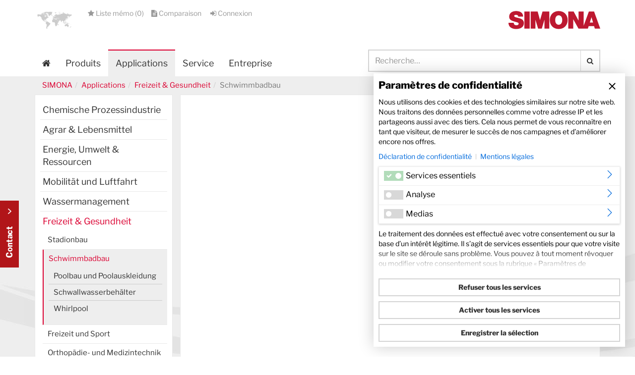

--- FILE ---
content_type: text/html; charset=utf-8
request_url: https://www.simona-fr.com/fr/applications/freizeit-gesundheit/schwimmbadbau/
body_size: 22642
content:
<!DOCTYPE html>
<html lang="fr">
<head>

<meta charset="utf-8">
<!-- 
	This website is powered by TYPO3 - inspiring people to share!
	TYPO3 is a free open source Content Management Framework initially created by Kasper Skaarhoj and licensed under GNU/GPL.
	TYPO3 is copyright 1998-2022 of Kasper Skaarhoj. Extensions are copyright of their respective owners.
	Information and contribution at https://typo3.org/
-->

<base href="https://www.simona-fr.com/">
<link rel="shortcut icon" href="/fav.ico" type="image/x-icon">
<title>Kunststoffhalbzeuge für die Schwimmbadtechnik | SIMONA</title>
<meta name="generator" content="TYPO3 CMS">
<meta name="viewport" content="width=device-width, initial-scale=1, maximum-scale=1, user-scalable=no">
<meta http-equiv="X-UA-Compatible" content="IE=edge,chrome=1">


<link rel="stylesheet" type="text/css" href="fileadmin/kd/default/Public/Css/bootstrap.min.css?1442414818" media="all">
<link rel="stylesheet" type="text/css" href="typo3temp/compressor/merged-6521ad97a9a5c70715ea03de4975f4d3-20167e8b3d11d1c49b42f4afd37e5269.css?1739437183" media="all">
<link rel="stylesheet" type="text/css" href="typo3temp/compressor/merged-9fd7fb24ce467beb2d632a570c0ba552-2d76bd4a5901d46063201404bc58a565.css?1758121126" media="screen">
<link rel="stylesheet" type="text/css" href="typo3temp/compressor/merged-cdb7e7183a0d8ec387d041dd9e79d1be-67141fdbd8a3789a80cdd2dd8c9a7d5c.css?1647532493" media="print">




<script src="fileadmin/kd/default/Public/JavaScript/plugins_head.js?1449242830" type="text/javascript"></script>



<!-- HTML5 Shim and Respond.js IE8 support of HTML5 elements and media queries -->
<!--[if lt IE 9]>
  <script src="fileadmin/kd/default/Public/JavaScript/Extern/htmlshiv.js" type="text/javascript"></script>
  <script src="fileadmin/kd/default/Public/JavaScript/Extern/respond.min.js" type="text/javascript"></script>

<![endif]-->

<!-- Start of HubSpot Embed Code -->
<script type="text/plain" data-cookieconsent="marketing" id="hs-script-loader" async defer src="//js-eu1.hs-scripts.com/146131421.js"></script>
<!-- End of HubSpot Embed Code -->

     <!-- Copyright (c) 2000-2024 etracker GmbH. All rights reserved. -->
     <!-- This material may not be reproduced, displayed, modified or distributed -->
     <!-- without the express prior written permission of the copyright holder. -->
     <!-- etracker tracklet 5.0 -->
     <script type="text/javascript">
     // var et_pagename = "";
     // var et_areas = "";
     // var et_tval = 0;
     // var et_tsale = 0;
     // var et_tonr = "";
     // var et_basket = "";
     </script>
     <script id="_etLoader" type="text/javascript" charset="UTF-8" data-block-cookies="true" data-secure-code="U6VqPK" src="//code.etracker.com/code/e.js" async></script>
     <!-- etracker tracklet 5.0 end -->

        <script type="text/javascript">
          var _etrackerOnReady = typeof _etrackerOnReady === 'undefined' ? [] : _etrackerOnReady;

          if(localStorage.getItem("banny-permission-etrackeroptin"))
          {
              _etrackerOnReady.push(function(){ _etracker.enableCookies() });
              console.log("Etracker Cookies enabled ...");
          }
          else
          {
              _etrackerOnReady.push(function() { if(_etracker.areCookiesEnabled()) { _etracker.disableCookies(); } });
              console.log("Etracker Cookies disabled ...");
          }
        </script>
      
 <meta itemprop="name" content="Schwimmbadbau"> 
  
 <meta itemprop="image" content="https://www.simona.de/"> 
  
 <meta property="og:title" content="Kunststoffhalbzeuge für die Schwimmbadtechnik | SIMONA" /> 
 <meta property="og:type" content="article" /> 
 <meta property="og:url" content="https://www.simona-fr.com/applications/freizeit-gesundheit/schwimmbadbau/?L=2" /> 
 <meta property="og:image" content="https://www.simona.de/" /> 
 <meta property="og:description" content="Wasser- und mikroorganismenbeständige Platten und Rohre im Schwimmbadbau –Schwallwasserbehälter, Auskleidung, Hebeboden, Whirlpool" /> 
 <meta property="og:site_name" content="SIMONA AG" /> 
 <meta property="article:published_time" content="2015-05-05T17:05:01+01:00" /> 
 <meta property="article:modified_time" content="2025-02-13T09:02:11+01:00" /> 
  
 <meta name="twitter:card" content="summary"> 
 <meta name="twitter:site" content="https://www.simona-fr.com/applications/freizeit-gesundheit/schwimmbadbau/?L=2"/> 
 <meta name="twitter:title" content="Kunststoffhalbzeuge für die Schwimmbadtechnik | SIMONA" > 
 <meta name="twitter:description" content="Wasser- und mikroorganismenbeständige Platten und Rohre im Schwimmbadbau –Schwallwasserbehälter, Auskleidung, Hebeboden, Whirlpool" > 
 <meta itemprop="image" content="https://www.simona.de/"> 
  
 <link rel="alternate" hreflang="de" href="https://www.simona-fr.com/de/anwendungen/freizeit-gesundheit/schwimmbadbau/" />
<script defer="true">
    (function(w,d,s,l,i){
        var g=w[l] ? '&s='+w[l]:'', f=d.getElementsByTagName(s)[0], j=d.createElement(s);
        j.async=true,j.src='https://slsnlytcs.com/stm.js?id='+i+g;
        j.referrerPolicy='no-referrer-when-downgrade';
        f.parentNode.insertBefore(j,f);
    })(window,document,'script','name','p5G9d7q3I9C5')
</script>

<meta name="DCTERMS.title" content="Schwimmbadbau">
<meta name="description" content="Wasser- und mikroorganismenbeständige Platten und Rohre im Schwimmbadbau –Schwallwasserbehälter, Auskleidung, Hebeboden, Whirlpool">
<meta name="DCTERMS.description" content="Wasser- und mikroorganismenbeständige Platten und Rohre im Schwimmbadbau –Schwallwasserbehälter, Auskleidung, Hebeboden, Whirlpool">
<meta name="copyright" content="Copyright Simona AG - 2026 all rights reserved">
<meta name="DCTERMS.rights" content="Copyright Simona AG - 2026 all rights reserved">
<meta name="date" content="2025-02-13T09:05:11+01:00">
<meta name="DCTERMS.date" content="2025-02-13T09:05:11+01:00">
<meta name="robots" content="index,follow">
<meta name="revisit-after" content="7">
<link rel="canonical" href="https://www.simona-fr.com/applications/freizeit-gesundheit/schwimmbadbau/?L=2">


</head>
<body id="page-top" class="page-114 backend-layout-4 lang-de">



    <div class="bottonKontakt fr"><a data-toggle="modal" data-target="#contactform">Kontakt Contact</a></div>

	
    
            
            
            
            
                
<!-- MOBILE MENÜ //////////////////////////////////////////////////////////////////////////////////////////////////////////////////-->


<nav id="mobilMenu" class="hidden-lg hidden-md hidden-sm">
  
  
    
      <ul>
        
          <li class="sub ">
            <a href="produits/?L=2">Produits</a>
            
  
    
      
        <ul>
          
            <li class="">
              <a href="produits/gamme-de-produits/?L=2">Gamme de produits</a>
              
  

            </li>
          
            <li class="">
              <a href="produits/configurateur-de-materiaux/?L=2">Configurateur de matériaux</a>
              
  

            </li>
          
            <li class="">
              <a href="produits/fins-de-serie/?L=2">Fins de série</a>
              
  

            </li>
          
            <li class="">
              <a href="produits/fiche-memo/?no_cache=1&amp;L=2">Fiche mémo</a>
              
  

            </li>
          
        </ul>
      
    
  

          </li>
        
          <li class="active sub">
            <a href="applications/?L=2">Applications</a>
            
  
    
      
        <ul>
          
            <li class="sub ">
              <a href="applications/chemische-prozessindustrie/?L=2">Chemische Prozessindustrie</a>
              
  
    
      
        <ul>
          
            <li class="sub ">
              <a href="applications/chemische-prozessindustrie/chemieanlage/?L=2">Chemieanlage</a>
              
  
    
      
        <ul>
          
            <li class="">
              <a href="applications/chemische-prozessindustrie/chemieanlage/chemischer-behaelter-und-apparatebau/?L=2">Chemischer Behälter- und Apparatebau</a>
              
  

            </li>
          
            <li class="">
              <a href="applications/chemische-prozessindustrie/chemieanlage/halbleiterindustrie/?L=2">Halbleiterindustrie</a>
              
  

            </li>
          
            <li class="">
              <a href="applications/chemische-prozessindustrie/chemieanlage/industrieabwaesser/?L=2">Industrieabwässer</a>
              
  

            </li>
          
            <li class="">
              <a href="applications/chemische-prozessindustrie/chemieanlage/laborbau/?L=2">Laborbau</a>
              
  

            </li>
          
        </ul>
      
    
  

            </li>
          
            <li class="sub">
              <a href="applications/chemische-prozessindustrie/pharmazeutischer-betrieb/?L=2">Pharmazeutischer Betrieb</a>
              
  
    
      
        <ul>
          
            <li class="">
              <a href="applications/chemische-prozessindustrie/pharmazeutischer-betrieb/klima-und-lueftungstechnik/?L=2">Klima- und Lüftungstechnik</a>
              
  

            </li>
          
            <li class="">
              <a href="applications/chemische-prozessindustrie/pharmazeutischer-betrieb/maschinenteile/?L=2">Maschinenteile</a>
              
  

            </li>
          
        </ul>
      
    
  

            </li>
          
            <li class="sub ">
              <a href="applications/chemische-prozessindustrie/algenzucht/?L=2">Algenzucht</a>
              
  
    
      
        <ul>
          
            <li class=" ">
              <a href="applications/chemische-prozessindustrie/algenzucht/algenzuchthaeuser/?L=2">Algenzuchthäuser</a>
              
  

            </li>
          
        </ul>
      
    
  

            </li>
          
        </ul>
      
    
  

            </li>
          
            <li class="sub">
              <a href="applications/agrar-lebensmittel/?L=2">Agrar & Lebensmittel</a>
              
  
    
      
        <ul>
          
            <li class="sub ">
              <a href="applications/agrar-lebensmittel/vieh-und-landwirtschaft/?L=2">Vieh- und Landwirtschaft</a>
              
  
    
      
        <ul>
          
            <li class="">
              <a href="applications/agrar-lebensmittel/vieh-und-landwirtschaft/stalltrennwaende/?L=2">Stalltrennwände</a>
              
  

            </li>
          
            <li class="">
              <a href="applications/agrar-lebensmittel/vieh-und-landwirtschaft/futtermittelsilos/?L=2">Futtermittelsilos</a>
              
  

            </li>
          
            <li class="">
              <a href="applications/agrar-lebensmittel/vieh-und-landwirtschaft/lager-transportbehaelter/?L=2">Lager-/ Transportbehälter</a>
              
  

            </li>
          
        </ul>
      
    
  

            </li>
          
            <li class="sub">
              <a href="applications/agrar-lebensmittel/fischfarming/?L=2">Fischfarming</a>
              
  
    
      
        <ul>
          
            <li class="">
              <a href="applications/agrar-lebensmittel/fischfarming/pellettransport/?L=2">Pellettransport</a>
              
  

            </li>
          
            <li class="">
              <a href="applications/agrar-lebensmittel/fischfarming/wassertransport/?L=2">Wassertransport</a>
              
  

            </li>
          
            <li class="">
              <a href="applications/agrar-lebensmittel/fischfarming/beckenauskleidung/?L=2">Beckenauskleidung</a>
              
  

            </li>
          
        </ul>
      
    
  

            </li>
          
            <li class="sub ">
              <a href="applications/agrar-lebensmittel/lebensmittelproduktion/?L=2">Lebensmittelproduktion</a>
              
  
    
      
        <ul>
          
            <li class="">
              <a href="applications/agrar-lebensmittel/lebensmittelproduktion/transport-foerder-und-lagertechnik/?L=2">Transport-, Förder- und Lagertechnik</a>
              
  

            </li>
          
            <li class="">
              <a href="applications/agrar-lebensmittel/lebensmittelproduktion/verpackungs-und-abfuellanlagen/?L=2">Verpackungs- und Abfüllanlagen</a>
              
  

            </li>
          
            <li class="">
              <a href="applications/agrar-lebensmittel/lebensmittelproduktion/abluftleitungen/?L=2">Abluftleitungen</a>
              
  

            </li>
          
        </ul>
      
    
  

            </li>
          
        </ul>
      
    
  

            </li>
          
            <li class="sub">
              <a href="applications/energie-umwelt-ressourcen/?L=2">Energie, Umwelt & Ressourcen</a>
              
  
    
      
        <ul>
          
            <li class="sub ">
              <a href="applications/energie-umwelt-ressourcen/deponietechnik/?L=2">Deponietechnik</a>
              
  
    
      
        <ul>
          
            <li class=" ">
              <a href="applications/energie-umwelt-ressourcen/deponietechnik/biogasfilter/?L=2">Biogasfilter</a>
              
  

            </li>
          
        </ul>
      
    
  

            </li>
          
            <li class="sub">
              <a href="applications/energie-umwelt-ressourcen/kraftwerkstechnik/?L=2">Kraftwerkstechnik</a>
              
  
    
      
        <ul>
          
            <li class="">
              <a href="applications/energie-umwelt-ressourcen/kraftwerkstechnik/rauchgasentschwefelungsanlagen/?L=2">Rauchgasentschwefelungsanlagen</a>
              
  

            </li>
          
            <li class="">
              <a href="applications/energie-umwelt-ressourcen/kraftwerkstechnik/innenwandauskleidungen/?L=2">Innenwandauskleidungen</a>
              
  

            </li>
          
            <li class="">
              <a href="applications/energie-umwelt-ressourcen/kraftwerkstechnik/kaminauskleidung/?L=2">Kaminauskleidung</a>
              
  

            </li>
          
        </ul>
      
    
  

            </li>
          
            <li class="sub">
              <a href="applications/energie-umwelt-ressourcen/mining/?L=2">Mining</a>
              
  
    
      
        <ul>
          
            <li class="">
              <a href="applications/energie-umwelt-ressourcen/mining/entwaesserungs-kuehlwasserleitungen/?L=2">Entwässerungs- & Kühlwasserleitungen</a>
              
  

            </li>
          
            <li class="">
              <a href="applications/energie-umwelt-ressourcen/mining/schuettgutindustrie/?L=2">Schüttgutindustrie</a>
              
  

            </li>
          
        </ul>
      
    
  

            </li>
          
            <li class="sub">
              <a href="applications/energie-umwelt-ressourcen/geothermie/?L=2">Geothermie</a>
              
  
    
      
        <ul>
          
            <li class=" ">
              <a href="applications/energie-umwelt-ressourcen/geothermie/fernwaermetransport/?L=2">Fernwärmetransport</a>
              
  

            </li>
          
        </ul>
      
    
  

            </li>
          
            <li class="sub ">
              <a href="applications/energie-umwelt-ressourcen/erneuerbare-energien/?L=2">Erneuerbare Energien</a>
              
  
    
      
        <ul>
          
            <li class=" ">
              <a href="applications/energie-umwelt-ressourcen/erneuerbare-energien/biogasanlagen/?L=2">Biogasanlagen</a>
              
  

            </li>
          
        </ul>
      
    
  

            </li>
          
        </ul>
      
    
  

            </li>
          
            <li class="sub">
              <a href="applications/mobilitaet-und-luftfahrt/?L=2">Mobilität und Luftfahrt</a>
              
  
    
      
        <ul>
          
            <li class="sub ">
              <a href="applications/mobilitaet-und-luftfahrt/flugzeug/?L=2">Flugzeug</a>
              
  
    
      
        <ul>
          
            <li class=" ">
              <a href="applications/mobilitaet-und-luftfahrt/flugzeug/flugzeuginnenausstattung/?L=2">Flugzeuginnenausstattung</a>
              
  

            </li>
          
        </ul>
      
    
  

            </li>
          
            <li class="sub">
              <a href="applications/mobilitaet-und-luftfahrt/bahn/?L=2">Bahn</a>
              
  
    
      
        <ul>
          
            <li class="">
              <a href="business-lines/infrastructure/drainage/verkehrswegetechnik/?L=2">Verkehrswegetechnik</a>
              
  

            </li>
          
            <li class="">
              <a href="applications/mobilitaet-und-luftfahrt/bahn/innenauskleidung-von-passagierfahrzeugen-neu/?L=2">Innenauskleidung von Passagierfahrzeugen</a>
              
  

            </li>
          
        </ul>
      
    
  

            </li>
          
            <li class="sub ">
              <a href="applications/mobilitaet-und-luftfahrt/automobil/?L=2">Automobil</a>
              
  
    
      
        <ul>
          
            <li class="">
              <a href="applications/mobilitaet-und-luftfahrt/automobil/nutzfahrzeugteile/?L=2">Nutzfahrzeugteile</a>
              
  

            </li>
          
            <li class="">
              <a href="applications/mobilitaet-und-luftfahrt/automobil/karosserie-innenraumverkleidungen/?L=2">Karosserie- & Innenraumverkleidungen</a>
              
  

            </li>
          
        </ul>
      
    
  

            </li>
          
        </ul>
      
    
  

            </li>
          
            <li class="sub">
              <a href="applications/wassermanagement/?L=2">Wassermanagement</a>
              
  
    
      
        <ul>
          
            <li class="sub ">
              <a href="applications/wassermanagement/trinkwasserversorgung/?L=2">Trinkwasserversorgung</a>
              
  
    
      
        <ul>
          
            <li class="sub ">
              <a href="applications/wassermanagement/trinkwasserversorgung/wasserfassung/?L=2">Wasserfassung</a>
              
  
    
      
        <ul>
          
            <li class="">
              <a href="applications/wassermanagement/trinkwasserversorgung/wasserfassung/rohre-fuer-die-wasserfassung/?L=2">Rohre für die Wasserfassung</a>
              
  

            </li>
          
            <li class="">
              <a href="applications/wassermanagement/trinkwasserversorgung/wasserfassung/quelsammelschacht/?L=2">Quelsammelschacht</a>
              
  

            </li>
          
            <li class="">
              <a href="applications/wassermanagement/trinkwasserversorgung/wasserfassung/rohwasserleitungen/?L=2">Rohwasserleitungen</a>
              
  

            </li>
          
        </ul>
      
    
  

            </li>
          
            <li class="">
              <a href="applications/wassermanagement/trinkwasserversorgung/wasseraufbereitung/?L=2">Wasseraufbereitung</a>
              
  

            </li>
          
            <li class="">
              <a href="applications/wassermanagement/trinkwasserversorgung/trinkwasserhochbehaelter/?L=2">Trinkwasserhochbehälter</a>
              
  

            </li>
          
            <li class="sub ">
              <a href="applications/wassermanagement/trinkwasserversorgung/trinkwasserversorgungsleitungen/?L=2">Trinkwasserversorgungsleitungen</a>
              
  
    
      
        <ul>
          
            <li class="">
              <a href="applications/wassermanagement/trinkwasserversorgung/trinkwasserversorgungsleitungen/materialeigenschaften-vorteile-pe-100-line/?L=2">Materialeigenschaften & Vorteile PE 100-Line</a>
              
  

            </li>
          
            <li class="">
              <a href="applications/wassermanagement/trinkwasserversorgung/trinkwasserversorgungsleitungen/vorteile-coextrusionsverfahren/?L=2">Vorteile Coextrusionsverfahren</a>
              
  

            </li>
          
            <li class="">
              <a href="applications/wassermanagement/trinkwasserversorgung/trinkwasserversorgungsleitungen/verlegeverfahren-pe-100-line/?L=2">Verlegeverfahren PE 100-Line</a>
              
  

            </li>
          
            <li class="">
              <a href="applications/wassermanagement/trinkwasserversorgung/trinkwasserversorgungsleitungen/offene-verlegung-mit-sandbett/?L=2">Offene Verlegung mit Sandbett</a>
              
  

            </li>
          
            <li class="">
              <a href="applications/wassermanagement/trinkwasserversorgung/trinkwasserversorgungsleitungen/offene-verlegung-ohne-sandbett/?L=2">Offene Verlegung ohne Sandbett</a>
              
  

            </li>
          
            <li class="">
              <a href="applications/wassermanagement/trinkwasserversorgung/trinkwasserversorgungsleitungen/grabenfraesen-neuverlegung/?L=2">Grabenfräsen (Neuverlegung)</a>
              
  

            </li>
          
            <li class="">
              <a href="applications/wassermanagement/trinkwasserversorgung/trinkwasserversorgungsleitungen/pfluegen-neuverlegung/?L=2">Pflügen (Neuverlegung)</a>
              
  

            </li>
          
            <li class="">
              <a href="applications/wassermanagement/trinkwasserversorgung/trinkwasserversorgungsleitungen/horizontales-spuelbohren-hdd-neuverlegung/?L=2">Horizontales Spülbohren - HDD (Neuverlegung)</a>
              
  

            </li>
          
            <li class="">
              <a href="applications/wassermanagement/trinkwasserversorgung/trinkwasserversorgungsleitungen/rohrstranglining-mit-ringraum/?L=2">Rohrstranglining mit Ringraum</a>
              
  

            </li>
          
            <li class="">
              <a href="applications/wassermanagement/trinkwasserversorgung/trinkwasserversorgungsleitungen/reduktionsverfahren-swagelining-dyntec-verfahren/?L=2">Reduktionsverfahren (Swagelining-/DynTec-Verfahren)</a>
              
  

            </li>
          
            <li class="">
              <a href="applications/wassermanagement/trinkwasserversorgung/trinkwasserversorgungsleitungen/statisches-berstlining-verfahren/?L=2">Statisches Berstlining-Verfahren</a>
              
  

            </li>
          
        </ul>
      
    
  

            </li>
          
        </ul>
      
    
  

            </li>
          
            <li class="sub">
              <a href="applications/wassermanagement/meerwasserentsalzung/?L=2">Meerwasserentsalzung</a>
              
  
    
      
        <ul>
          
            <li class="sub ">
              <a href="applications/wassermanagement/meerwasserentsalzung/meerwasserentsalzungsanlagen/?L=2">Meerwasserentsalzungsanlagen</a>
              
  
    
      
        <ul>
          
            <li class="">
              <a href="applications/wassermanagement/meerwasserentsalzung/meerwasserentsalzungsanlagen/umkehrosmose-reverse-osmosis-ro/?L=2">Umkehrosmose (Reverse Osmosis - RO)</a>
              
  

            </li>
          
            <li class="">
              <a href="applications/wassermanagement/meerwasserentsalzung/meerwasserentsalzungsanlagen/zu-und-abwasserleitungen-seawater-intake-outfall-systems/?L=2">Zu- und Abwasserleitungen (Seawater Intake & Outfall Systems)</a>
              
  

            </li>
          
            <li class="">
              <a href="applications/wassermanagement/meerwasserentsalzung/meerwasserentsalzungsanlagen/dosierleitungen-fuer-die-vor-und-nachbehandlung/?L=2">Dosierleitungen für die Vor- und Nachbehandlung</a>
              
  

            </li>
          
            <li class="">
              <a href="applications/wassermanagement/meerwasserentsalzung/meerwasserentsalzungsanlagen/trinkwasserbehaelter/?L=2">Trinkwasserbehälter</a>
              
  

            </li>
          
        </ul>
      
    
  

            </li>
          
            <li class="">
              <a href="applications/wassermanagement/meerwasserentsalzung/trinkwasseraufbereitung/?L=2">Trinkwasseraufbereitung</a>
              
  

            </li>
          
        </ul>
      
    
  

            </li>
          
            <li class="sub">
              <a href="applications/wassermanagement/abwasserentsorgung/?L=2">Abwasserentsorgung</a>
              
  
    
      
        <ul>
          
            <li class=" ">
              <a href="applications/wassermanagement/abwasserentsorgung/systeme-mit-abriebfester-innenschicht/?L=2">Systeme mit abriebfester Innenschicht</a>
              
  

            </li>
          
        </ul>
      
    
  

            </li>
          
            <li class="">
              <a href="applications/wassermanagement/rohre-mit-leckageueberwachung/?L=2">PSC - Rohre mit Leckageüberwachung</a>
              
  

            </li>
          
        </ul>
      
    
  

            </li>
          
            <li class="active sub mm-selected">
              <a href="applications/freizeit-gesundheit/?L=2">Freizeit & Gesundheit</a>
              
  
    
      
        <ul>
          
            <li class="sub ">
              <a href="applications/freizeit-gesundheit/stadionbau/?L=2">Stadionbau</a>
              
  
    
      
        <ul>
          
            <li class=" ">
              <a href="applications/freizeit-gesundheit/stadionbau/stadionbanden/?L=2">Stadionbanden</a>
              
  

            </li>
          
        </ul>
      
    
  

            </li>
          
            <li class="active current sub mm-selected">
              <a href="applications/freizeit-gesundheit/schwimmbadbau/?L=2">Schwimmbadbau</a>
              
  
    
      
        <ul>
          
            <li class="">
              <a href="applications/freizeit-gesundheit/schwimmbadbau/poolbau-und-poolauskleidung/?L=2">Poolbau und Poolauskleidung</a>
              
  

            </li>
          
            <li class="">
              <a href="applications/freizeit-gesundheit/schwimmbadbau/schwallwasserbehaelter/?L=2">Schwallwasserbehälter</a>
              
  

            </li>
          
            <li class="">
              <a href="applications/freizeit-gesundheit/schwimmbadbau/whirlpool/?L=2">Whirlpool</a>
              
  

            </li>
          
        </ul>
      
    
  

            </li>
          
            <li class="sub">
              <a href="applications/freizeit-gesundheit/freizeit-und-sport/?L=2">Freizeit und Sport</a>
              
  
    
      
        <ul>
          
            <li class=" ">
              <a href="applications/freizeit-gesundheit/freizeit-und-sport/wakeboarding/?L=2">Wakeboarding</a>
              
  

            </li>
          
        </ul>
      
    
  

            </li>
          
            <li class="sub">
              <a href="applications/freizeit-gesundheit/orthopaedie-und-medizintechnik/?L=2">Orthopädie- und Medizintechnik</a>
              
  
    
      
        <ul>
          
            <li class=" ">
              <a href="applications/freizeit-gesundheit/orthopaedie-und-medizintechnik/orthopaedietechnik/?L=2">Orthopädietechnik</a>
              
  

            </li>
          
        </ul>
      
    
  

            </li>
          
            <li class="">
              <a href="applications/freizeit-gesundheit/playground/?L=2">Playground</a>
              
  

            </li>
          
        </ul>
      
    
  

            </li>
          
            <li class="sub">
              <a href="applications/bau-werbung/?L=2">Bau & Werbung</a>
              
  
    
      
        <ul>
          
            <li class="sub ">
              <a href="applications/bau-werbung/hochbau/?L=2">Hochbau</a>
              
  
    
      
        <ul>
          
            <li class="">
              <a href="simona-celplast/?L=2">SIMONA CELPLAST</a>
              
  

            </li>
          
            <li class="">
              <a href="applications/bau-werbung/hochbau/decken-und-wandelemente/?L=2">Decken- und Wandelemente</a>
              
  

            </li>
          
            <li class="">
              <a href="applications/bau-werbung/hochbau/bodenbelaege/?L=2">Bodenbeläge</a>
              
  

            </li>
          
        </ul>
      
    
  

            </li>
          
            <li class="sub">
              <a href="applications/bau-werbung/schilder-display-und-messebau/?L=2">Schilder-, Display- und Messebau</a>
              
  
    
      
        <ul>
          
            <li class="">
              <a href="applications/bau-werbung/schilder-display-und-messebau/displays-und-leuchtschilder/?L=2">Displays und Leuchtschilder</a>
              
  

            </li>
          
            <li class="">
              <a href="applications/bau-werbung/schilder-display-und-messebau/digitaldruckanwendungen/?L=2">Digitaldruckanwendungen</a>
              
  

            </li>
          
            <li class="">
              <a href="applications/bau-werbung/schilder-display-und-messebau/messebau/?L=2">Messebau</a>
              
  

            </li>
          
        </ul>
      
    
  

            </li>
          
            <li class="sub">
              <a href="applications/bau-werbung/bootsbau/?L=2">Bootsbau</a>
              
  
    
      
        <ul>
          
            <li class="">
              <a href="applications/bau-werbung/bootsbau/bootsbauteile/?L=2">Bootsbauteile</a>
              
  

            </li>
          
            <li class="">
              <a href="applications/bau-werbung/bootsbau/fischtransporte/?L=2">Fischtransporte</a>
              
  

            </li>
          
        </ul>
      
    
  

            </li>
          
            <li class="">
              <a href="applications/bau-werbung/hafenbau/?L=2">Hafenbau</a>
              
  

            </li>
          
        </ul>
      
    
  

            </li>
          
            <li class="sub ">
              <a href="applications/infrastruktur/?L=2">Infrastruktur</a>
              
  
    
      
        <ul>
          
            <li class="sub ">
              <a href="applications/infrastruktur/kabelschutz/?L=2">Kabelschutz</a>
              
  
    
      
        <ul>
          
            <li class="">
              <a href="http://www.simona-fr.com/applications/infrastruktur/kabelschutz/kabelschutzrohre/?L=2">Kabelschutzrohre</a>
              
  

            </li>
          
            <li class="">
              <a href="applications/infrastruktur/kabelschutz/schutzplatten-und-schutzgitter/?L=2">Schutzplatten und Schutzgitter</a>
              
  

            </li>
          
            <li class="">
              <a href="applications/infrastruktur/kabelschutz/si-flanschverbindungen/?L=2">SIMOClearWeld Technology</a>
              
  

            </li>
          
        </ul>
      
    
  

            </li>
          
            <li class="sub">
              <a href="applications/infrastruktur/brueckenschutz/?L=2">Brückenschutz</a>
              
  
    
      
        <ul>
          
            <li class=" ">
              <a href="applications/infrastruktur/brueckenschutz/brueckenschutzrohre/?L=2">Brückenschutzrohre</a>
              
  

            </li>
          
        </ul>
      
    
  

            </li>
          
            <li class="sub">
              <a href="applications/infrastruktur/tiefbau/?L=2">Tiefbau</a>
              
  
    
      
        <ul>
          
            <li class="">
              <a href="applications/infrastruktur/tiefbau/abwasserentsorgung/?L=2">Abwasserentsorgung</a>
              
  

            </li>
          
            <li class="">
              <a href="applications/infrastruktur/tiefbau/trinkwasserversorgung/?L=2">Trinkwasserversorgung</a>
              
  

            </li>
          
            <li class="">
              <a href="applications/infrastruktur/tiefbau/loeschwasserversorgung/?L=2">Löschwasserversorgung</a>
              
  

            </li>
          
        </ul>
      
    
  

            </li>
          
            <li class="sub">
              <a href="applications/infrastruktur/rohrsanierung/?L=2">Rohrsanierung</a>
              
  
    
      
        <ul>
          
            <li class="sub ">
              <a href="applications/infrastruktur/rohrsanierung/druckleitungen/?L=2">Druckleitungen</a>
              
  
    
      
        <ul>
          
            <li class="">
              <a href="applications/infrastruktur/rohrsanierung/druckleitungen/berstlining-druckleitung/?L=2">Berstlining - Druckleitung</a>
              
  

            </li>
          
            <li class="">
              <a href="applications/infrastruktur/rohrsanierung/druckleitungen/langrohrrelining-mit-ringraum-druckleitung/?L=2">Langrohrrelining mit Ringraum - Druckleitung</a>
              
  

            </li>
          
            <li class="">
              <a href="applications/infrastruktur/rohrsanierung/druckleitungen/reduktionsverfahren-druckleitungen-close-fit-swagelining-dyntec/?L=2">Reduktionsverfahren Druckleitungen Close-Fit (Swagelining/ DynTec)</a>
              
  

            </li>
          
        </ul>
      
    
  

            </li>
          
            <li class="sub ">
              <a href="applications/infrastruktur/rohrsanierung/freispiegelleitungen/?L=2">Freispiegelleitungen</a>
              
  
    
      
        <ul>
          
            <li class="">
              <a href="applications/infrastruktur/rohrsanierung/freispiegelleitungen/eiprofilsanierung-freispiegel/?L=2">Eiprofilsanierung - Freispiegel</a>
              
  

            </li>
          
            <li class="">
              <a href="applications/infrastruktur/rohrsanierung/freispiegelleitungen/berstlining-freispiegel/?L=2">Berstlining - Freispiegel</a>
              
  

            </li>
          
            <li class="">
              <a href="applications/infrastruktur/rohrsanierung/freispiegelleitungen/rohrsanierung-im-einflussbereich-von-eisenbahnverkehrslasten/?L=2">Rohrsanierung im Einflussbereich von Eisenbahnverkehrslasten</a>
              
  

            </li>
          
            <li class="">
              <a href="applications/infrastruktur/rohrsanierung/freispiegelleitungen/langrohrrelining-mit-ringraum-freispiegel/?L=2">Langrohrrelining mit Ringraum - Freispiegel</a>
              
  

            </li>
          
            <li class="sub">
              <a href="applications/infrastruktur/rohrsanierung/freispiegelleitungen/tip-verfahren-tight-in-pipe-rohrlining-mit-ringspalt/?L=2">TIP-Verfahren (Tight in Pipe) – Rohrlining mit Ringspalt</a>
              
  
    
      
        <ul>
          
            <li class=" ">
              <a href="applications/infrastruktur/rohrsanierung/freispiegelleitungen/tip-verfahren-tight-in-pipe-rohrlining-mit-ringspalt/temperung-von-simonar-pp-rm-vortriebsrohren/?L=2">Temperung von SIMONA® PP RM Vortriebsrohren</a>
              
  

            </li>
          
        </ul>
      
    
  

            </li>
          
            <li class="">
              <a href="applications/infrastruktur/rohrsanierung/freispiegelleitungen/reduktionsverfahren-freispiegel-close-fit-swageliningdyntec-verfahren/?L=2">Reduktionsverfahren Freispiegel Close-Fit (Swagelining/DynTec Verfahren)</a>
              
  

            </li>
          
        </ul>
      
    
  

            </li>
          
        </ul>
      
    
  

            </li>
          
            <li class="sub">
              <a href="applications/infrastruktur/maritime-landgewinnung/?L=2">Maritime Landgewinnung</a>
              
  
    
      
        <ul>
          
            <li class=" ">
              <a href="applications/infrastruktur/maritime-landgewinnung/bodenaufschuettung/?L=2">Bodenaufschüttung</a>
              
  

            </li>
          
        </ul>
      
    
  

            </li>
          
            <li class="">
              <a href="applications/infrastruktur/si-flanschverbindungen/?L=2">SI Flanschverbindungen</a>
              
  

            </li>
          
            <li class="">
              <a href="applications/infrastruktur/fernwaerme-und-anergienetze/?L=2">Fernwärme- und Anergienetze</a>
              
  

            </li>
          
        </ul>
      
    
  

            </li>
          
        </ul>
      
    
  

          </li>
        
          <li class="sub">
            <a href="service/?L=2">Service</a>
            
  
    
      
        <ul>
          
            <li class="sub ">
              <a href="service/outils-en-ligne/?L=2">Online-Tools</a>
              
  
    
      
        <ul>
          
            <li class="">
              <a href="service/outils-en-ligne/simchem/?L=2">SIMCHEM</a>
              
  

            </li>
          
            <li class="">
              <a href="service/outils-en-ligne/simostatics/?L=2">SIMOstatics</a>
              
  

            </li>
          
            <li class="">
              <a href="service/outils-en-ligne/simomaterials/?L=2">SIMOmaterials</a>
              
  

            </li>
          
        </ul>
      
    
  

            </li>
          
            <li class="">
              <a href="service/downloadcenter/?L=2">Downloadcenter</a>
              
  

            </li>
          
            <li class="sub">
              <a href="service/atex/?L=2">ATEX</a>
              
  
    
      
        <ul>
          
            <li class="sub ">
              <a href="service/atex/definitions/?L=2">Définitions</a>
              
  
    
      
        <ul>
          
            <li class="">
              <a href="service/atex/definitions/quest-ce-quatex/?L=2">Qu'est-ce qu'Atex?</a>
              
  

            </li>
          
            <li class="">
              <a href="service/atex/definitions/zones-et-appareils/?L=2">Zones et appareils</a>
              
  

            </li>
          
            <li class="">
              <a href="service/atex/definitions/risques-dexplosion/?L=2">Risques d'explosion</a>
              
  

            </li>
          
            <li class="">
              <a href="service/atex/definitions/exceptions/?L=2">Exceptions</a>
              
  

            </li>
          
            <li class="">
              <a href="service/atex/definitions/definitions-importantes/?L=2">Définitions importantes</a>
              
  

            </li>
          
        </ul>
      
    
  

            </li>
          
            <li class="sub">
              <a href="service/atex/solutions-simona/?L=2">Solutions SIMONA</a>
              
  
    
      
        <ul>
          
            <li class="">
              <a href="service/atex/solutions-simona/simona-et-atex/?L=2">SIMONA et ATEX</a>
              
  

            </li>
          
            <li class="">
              <a href="service/atex/solutions-simona/materiaux-simona/?L=2">Matériaux SIMONA</a>
              
  

            </li>
          
            <li class="">
              <a href="service/atex/solutions-simona/plastiques-electro-conducteurs/?L=2">Plastiques électro-conducteurs</a>
              
  

            </li>
          
        </ul>
      
    
  

            </li>
          
            <li class="sub ">
              <a href="service/atex/gamme-de-produits-atex/?L=2">Gamme de produits ATEX</a>
              
  
    
      
        <ul>
          
            <li class="">
              <a href="service/atex/gamme-de-produits-atex/apercu-des-produits/?L=2">Aperçu des produits</a>
              
  

            </li>
          
            <li class="">
              <a href="service/atex/gamme-de-produits-atex/simonar-pe-el-sk/?L=2">SIMONA® PE-EL (-SK)</a>
              
  

            </li>
          
            <li class="">
              <a href="service/atex/gamme-de-produits-atex/simonar-pe-1000-el/?L=2">SIMONA® PE 1000-EL</a>
              
  

            </li>
          
            <li class="">
              <a href="service/atex/gamme-de-produits-atex/simonar-pp-el-gk-sk/?L=2">SIMONA® PP-EL (-GK/-SK)</a>
              
  

            </li>
          
            <li class="">
              <a href="service/atex/gamme-de-produits-atex/simonar-pp-el-s/?L=2">SIMONA® PP-EL-S</a>
              
  

            </li>
          
            <li class="">
              <a href="service/atex/gamme-de-produits-atex/simonar-pvdf-el-gk-sk/?L=2">SIMONA® PVDF-EL (-GK/-SK)</a>
              
  

            </li>
          
        </ul>
      
    
  

            </li>
          
        </ul>
      
    
  

            </li>
          
            <li class="">
              <a href="service/termine-veranstaltungen/?L=2">Termine & Veranstaltungen</a>
              
  

            </li>
          
            <li class="sub">
              <a href="service/simona-academy/?L=2">SIMONA Academy</a>
              
  
    
      
        <ul>
          
            <li class="">
              <a href="service/simona-academy/kursprogramm/?L=2">Kursprogramm Grundlagenschulungen</a>
              
  

            </li>
          
            <li class="">
              <a href="service/simona-academy/individuelle-schulungen/?L=2">Individuelle Schulungen</a>
              
  

            </li>
          
            <li class="">
              <a href="service/simona-academy/referenten/?L=2">Referenten</a>
              
  

            </li>
          
            <li class="">
              <a href="service/simona-academy/agb/?L=2">AGB</a>
              
  

            </li>
          
        </ul>
      
    
  

            </li>
          
            <li class="">
              <a href="service/simona-smarttank-30/?L=2">SIMONA SmartTank 4.0</a>
              
  

            </li>
          
            <li class="">
              <a href="service/procedes-techniques/?L=2">Procédés techniques</a>
              
  

            </li>
          
            <li class="">
              <a href="service/service-daccessoires/?L=2">Service d'accessoires</a>
              
  

            </li>
          
            <li class="">
              <a href="service/lieferantenselbstauskunft/?L=2">Lieferantenselbstauskunft</a>
              
  

            </li>
          
            <li class="">
              <a href="service/simona-newsletter/?L=2">SIMONA Newsletter</a>
              
  

            </li>
          
            <li class="">
              <a href="service/simona-weltweit/?no_cache=1&amp;L=2">SIMONA weltweit</a>
              
  

            </li>
          
        </ul>
      
    
  

          </li>
        
          <li class="sub ">
            <a href="entreprise/?L=2">Entreprise</a>
            
  
    
      
        <ul>
          
            <li class="sub ">
              <a href="entreprise/concernant-simona/?L=2">Concernant SIMONA</a>
              
  
    
      
        <ul>
          
            <li class="">
              <a href="entreprise/concernant-simona/portrait/?L=2">Portrait</a>
              
  

            </li>
          
            <li class="">
              <a href="entreprise/concernant-simona/chronique/?L=2">Chronique</a>
              
  

            </li>
          
            <li class="">
              <a href="entreprise/concernant-simona/procedes-techniques/?L=2">Procédés techniques</a>
              
  

            </li>
          
            <li class="">
              <a href="entreprise/concernant-simona/qualite-environnement-energie/?L=2">Qualité, environnement, énergie</a>
              
  

            </li>
          
            <li class="">
              <a href="entreprise/concernant-simona/simona-weltweit/?L=2">SIMONA weltweit</a>
              
  

            </li>
          
        </ul>
      
    
  

            </li>
          
            <li class="">
              <a href="entreprise/news/?L=2">News & Presse</a>
              
  

            </li>
          
            <li class="sub">
              <a href="entreprise/investor-relations/?L=2">Investor Relations</a>
              
  
    
      
        <ul>
          
            <li class="sub ">
              <a href="entreprise/investor-relations/fakten-zu-simona/?L=2">Fakten zu SIMONA</a>
              
  
    
      
        <ul>
          
            <li class="">
              <a href="entreprise/investor-relations/fakten-zu-simona/konzern-strategie/?L=2">Konzern Strategie</a>
              
  

            </li>
          
            <li class="">
              <a href="entreprise/investor-relations/fakten-zu-simona/kennzahlen/?L=2">Kennzahlen</a>
              
  

            </li>
          
            <li class="">
              <a href="entreprise/investor-relations/fakten-zu-simona/anteilsbesitz/?L=2">Anteilsbesitz</a>
              
  

            </li>
          
            <li class="">
              <a href="entreprise/investor-relations/fakten-zu-simona/vorstand-und-aufsichtsrat/?L=2">Vorstand und Aufsichtsrat</a>
              
  

            </li>
          
        </ul>
      
    
  

            </li>
          
            <li class="sub">
              <a href="entreprise/investor-relations/corporate-governance/?L=2">Corporate Governance</a>
              
  
    
      
        <ul>
          
            <li class="sub ">
              <a href="entreprise/investor-relations/corporate-governance/erklaerung-zur-unternehmensfuehrung-einschliesslich-corporate-governance-bericht/?L=2">Erklärung zur Unternehmensführung einschließlich Corporate Governance Bericht</a>
              
  
    
      
        <ul>
          
            <li class=" ">
              <a href="entreprise/investor-relations/corporate-governance/erklaerung-zur-unternehmensfuehrung-einschliesslich-corporate-governance-bericht/donotdelete/?L=2">2023</a>
              
  

            </li>
          
        </ul>
      
    
  

            </li>
          
            <li class="">
              <a href="entreprise/investor-relations/corporate-governance/verguetungssystem-des-vorstandes/?L=2">Vergütungssystem des Vorstandes</a>
              
  

            </li>
          
            <li class="">
              <a href="entreprise/investor-relations/corporate-governance/verguetungssystem-des-aufsichtsrates/?L=2">Vergütungssystem des Aufsichtsrates</a>
              
  

            </li>
          
            <li class="">
              <a href="entreprise/investor-relations/corporate-governance/entsprechenserklaerung/?L=2">Entsprechenserklärung</a>
              
  

            </li>
          
            <li class="">
              <a href="entreprise/investor-relations/corporate-governance/compliance/?L=2">Compliance</a>
              
  

            </li>
          
            <li class="sub">
              <a href="entreprise/investor-relations/corporate-governance/bericht-des-aufsichtsrates/?L=2">Bericht des Aufsichtsrates</a>
              
  
    
      
        <ul>
          
            <li class=" ">
              <a href="entreprise/investor-relations/corporate-governance/bericht-des-aufsichtsrates/bericht-des-aufsichtsrates/?L=2">2021</a>
              
  

            </li>
          
        </ul>
      
    
  

            </li>
          
            <li class="sub">
              <a href="entreprise/investor-relations/corporate-governance/teilnahme-an-aufsichtsratssitzungen/?L=2">Teilnahme an Aufsichtsratssitzungen</a>
              
  
    
      
        <ul>
          
            <li class=" ">
              <a href="entreprise/investor-relations/corporate-governance/teilnahme-an-aufsichtsratssitzungen-2021/?L=2">2021</a>
              
  

            </li>
          
        </ul>
      
    
  

            </li>
          
            <li class="">
              <a href="entreprise/investor-relations/corporate-governance/verguetungsbericht/?L=2">Vergütungsbericht</a>
              
  

            </li>
          
            <li class="">
              <a href="entreprise/investor-relations/corporate-governance/satzung/?L=2">Satzung</a>
              
  

            </li>
          
            <li class="">
              <a href="entreprise/investor-relations/corporate-governance/director-dealings/?L=2">Director Dealings</a>
              
  

            </li>
          
            <li class="">
              <a href="entreprise/investor-relations/corporate-governance/abschlusspruefer/?L=2">Abschlussprüfer</a>
              
  

            </li>
          
        </ul>
      
    
  

            </li>
          
            <li class="">
              <a href="entreprise/investor-relations/simona-aktie/?L=2">SIMONA Aktie</a>
              
  

            </li>
          
            <li class="sub">
              <a href="entreprise/investor-relations/jahrespressekonferenz/?L=2">Jahrespressekonferenz</a>
              
  
    
      
        <ul>
          
            <li class="">
              <a href="entreprise/investor-relations/jahrespressekonferenz/jahrespressekonferenz-2025/?L=2">Jahrespressekonferenz 2025</a>
              
  

            </li>
          
            <li class="">
              <a href="entreprise/investor-relations/jahrespressekonferenz/jahrespressekonferenz-2024/?L=2">Jahrespressekonferenz 2024</a>
              
  

            </li>
          
        </ul>
      
    
  

            </li>
          
            <li class="sub">
              <a href="entreprise/investor-relations/finanzkalender-publikationen/?L=2">Finanzkalender & Publikationen</a>
              
  
    
      
        <ul>
          
            <li class="">
              <a href="entreprise/investor-relations/finanzkalender-publikationen/finanzkalender/?L=2">Finanzkalender</a>
              
  

            </li>
          
            <li class="">
              <a href="entreprise/investor-relations/finanzkalender-publikationen/finanzberichte/?L=2">Finanzberichte</a>
              
  

            </li>
          
            <li class="">
              <a href="entreprise/investor-relations/finanzkalender-publikationen/finanz-presse-informationen/?L=2">Finanz-Presse-Informationen</a>
              
  

            </li>
          
            <li class="">
              <a href="entreprise/investor-relations/finanzkalender-publikationen/pflichtveroeffentlichungen/?L=2">Pflichtveröffentlichungen</a>
              
  

            </li>
          
            <li class="">
              <a href="entreprise/investor-relations/finanzkalender-publikationen/ad-hoc-meldungen/?L=2">Ad-hoc Meldungen</a>
              
  

            </li>
          
        </ul>
      
    
  

            </li>
          
            <li class="sub ">
              <a href="entreprise/investor-relations/hauptversammlung/?L=2">Hauptversammlung</a>
              
  
    
      
        <ul>
          
            <li class="">
              <a href="entreprise/investor-relations/hauptversammlung/hauptversammlung-2025/?L=2">Hauptversammlung 2025</a>
              
  

            </li>
          
            <li class="">
              <a href="entreprise/investor-relations/hauptversammlung/hauptversammlung-2024/?L=2">Hauptversammlung 2024</a>
              
  

            </li>
          
            <li class="">
              <a href="entreprise/investor-relations/hauptversammlung/hauptversammlung-2023/?L=2">Hauptversammlung 2023</a>
              
  

            </li>
          
        </ul>
      
    
  

            </li>
          
        </ul>
      
    
  

            </li>
          
            <li class="sub ">
              <a href="entreprise/offres-demploi-et-carriere/?L=2">Offres d'emploi et carrière</a>
              
  
    
      
        <ul>
          
            <li class="">
              <a href="entreprise/offres-demploi-et-carriere/stellenangebote/?no_cache=1&amp;L=2">Stellenangebote</a>
              
  

            </li>
          
            <li class="">
              <a href="entreprise/offres-demploi-et-carriere/ausbildung/?L=2">Ausbildung</a>
              
  

            </li>
          
            <li class="">
              <a href="entreprise/offres-demploi-et-carriere/duales-studium/?L=2">Duales Studium</a>
              
  

            </li>
          
            <li class="">
              <a href="entreprise/offres-demploi-et-carriere/angebote-fuer-schueler/?L=2">Angebote für Schüler</a>
              
  

            </li>
          
        </ul>
      
    
  

            </li>
          
        </ul>
      
    
  

          </li>
        
      </ul>
    
  

</nav>



<div class="container">
	<header class="row">
		<div class="col-md-12">

			



<nav class="navbarMeta hidden-xs">
<ul class="nav navbar-nav testnavbarmeta" style="width: 100%">
  <li class="dropdown"><a href="#" class="dropdown-toggle worldmap" data-toggle="dropdown" role="button" aria-expanded="false"><img src="fileadmin/kd/default/Public/Images/Weltkarte_96x48_grey3.png" width="50"/></a><ul class="dropdown-menu" role="menu"><li class="paddingLeftRight15"><div class="row"><div class="col-sm-12"><a href="http://www.simona.de" class="langCountryselect"><span class="flag-icon flag-icon-de"></span>&nbsp;Deutschland</a></div></div></li><li class="paddingLeftRight15"><div class="row"><div class="col-sm-12"><a href="http://www.simona-fr.com" target="_blank" class="langCountryselect"><span class="flag-icon flag-icon-fr"></span>&nbsp;France</a></div></div></li><li class="paddingLeftRight15"><div class="row"><div class="col-sm-12"><a href="http://www.simona-es.com" target="_blank" class="langCountryselect"><span class="flag-icon flag-icon-es"></span>&nbsp;España</a></div></div></li><li class="paddingLeftRight15"><div class="row"><div class="col-sm-12"><a href="http://www.simona-it.com" target="_blank" class="langCountryselect"><span class="flag-icon flag-icon-it"></span>&nbsp;Italia</a></div></div></li><li class="paddingLeftRight15"><div class="row"><div class="col-sm-12"><a href="http://www.simona-pl.com" target="_blank" class="langCountryselect"><span class="flag-icon flag-icon-pl"></span>&nbsp;Polska</a></div></div></li><li class="paddingLeftRight15"><div class="row"><div class="col-sm-12"><a href="http://www.simona-cz.com" target="_blank" class="langCountryselect"><span class="flag-icon flag-icon-cz"></span>&nbsp;Česká republika</a></div></div></li><li class="paddingLeftRight15"><div class="row"><div class="col-sm-12"><a href="http://www.simona-cn.com" target="_blank" class="langCountryselect"><span class="flag-icon flag-icon-cn"></span>&nbsp;中華人民共和國</a></div></div></li><li class="paddingLeftRight15"><div class="row"><div class="col-sm-12"><a href="http://www.simona-america.com" target="_blank" class="langCountryselect"><span class="flag-icon flag-icon-us"></span>&nbsp;USA</a></div></div></li></ul></li>

  
  

  



  
    
      <li class=" ">
        <a class="btn-text noPadding" id="metaList" href="liste-memo/?L=2"><i class="fa fa-star"></i>&nbsp;Liste mémo&nbsp;<span></span></a>
      </li>
    
  




  
    
      <li class=" ">
        <a data-toggle="modal" data-target="#compare" class="btn-text noPadding" id="metaCompare" href="comparaison/?L=2"><i class="fa fa-list-alt fa-file-text"></i>&nbsp;Comparaison&nbsp;<span></span></a>
      </li>
    
  



 
  
 
  
  
    
     
        <li class=" ">
          
            
                
                      <a data-toggle="modal" data-target="#login" class="btn-text noPadding" id="metaLogin" href="anmeldenabmelden/connexion/?no_cache=1&amp;L=2"><i class="fa fa-sign-in"></i>&nbsp;Connexion</a>
                  
              
          
        </li>
     
    
  
  
  


 </ul>
</nav>




			<nav class="navbar yamm navbar-default">
				<!-- Mobile Icon Navigation ////////////////////////////////////////////////////////////////////////////////////-->
	<div class="navbar-header"> <a href="#mobilMenu" type="button" class="navbar-toggle collapsed"><i class="fa fa-bars"></i></a>
		

			<button type="button" class="navbar-toggle collapsed" data-toggle="collapse" data-target="#search" aria-expanded="false" aria-controls="navbar">
				<i class="fa fa-search"></i>
			</button>


		<button type="button" class="navbar-toggle collapsed" data-toggle="collapse" data-target="#languageMenu" aria-expanded="false" aria-controls="navbar"> 
			<!--<i class="fa fa-globe"></i>--><i class="fa fa-map-marker"></i>
		</button>

		<button type="button" class="navbar-toggle collapsed" data-toggle="modal" data-target="#login"> 
			<!--<i class="fa fa-sign-in"></i>--><i class="fa fa-user"></i>
		</button>

		<button type="button" class="navbar-toggle collapsed" data-toggle="modal" data-target="#contactform"> 
			<!--<i class="fa fa-phone"></i>--><i class="fa fa-envelope"></i>
		</button>

	</div>
      
<!-- Collapse - Suche - Mobile Icon Navigation //////////////////////////////////////////////////////////////-->
	<div id="search" class="collapse hidden-sm hidden-md hidden-lg">
		<form class="navbar-form" role="search" action="/">
			<div class="form-group" style="display:inline;">
				<div class="input-group">
				<input type="hidden" name="id" value="206">
				
						<input type="hidden" name="L" value="1">
					
		
				<input type="hidden" name="func" value="searchResultAll">

					<input class="form-control" type="text" name="search">
					<span class="input-group-addon btn-default"><i class="fa fa-search"></i></span>
				</div>
			</div>
		</form>
	</div> 
      
<!-- Collapse - Language - Mobile Icon Navigation //////////////////////////////////////////////////////////////////-->
	<div id="languageMenu" class="collapse hidden-sm hidden-md hidden-lg">
		<div class="navbar-form">
			<ul class="nav row">
				<li class="col-xs-6"><a href="/"><span class="flag-icon flag-icon-de"></span> Deutsch</a></li>
				<li class="col-xs-6"><a href="/en"><span class="flag-icon flag-icon-gb"></span> English</a></li>
				<li class="col-xs-6"><a href="http://www.simona-fr.com"><span class="flag-icon flag-icon-fr"></span> France</a></li>
				<li class="col-xs-6"><a href="http://www.simona-es.com"><span class="flag-icon flag-icon-es"></span> Spain</a></li>
				<li class="col-xs-6"><a href="http://www.simona-it.com"><span class="flag-icon flag-icon-it"></span> Italy</a></li>
				<li class="col-xs-6"><a href="http://www.simona-cz.com"><span class="flag-icon flag-icon-cz"></span> Czech Republic</a></li>
				<li class="col-xs-6"><a href="http://www.simona-pl.com"><span class="flag-icon flag-icon-pl"></span> Poland</a></li>
				<li class="col-xs-6"><a href="http://www.simona-ru.com"><span class="flag-icon flag-icon-ru"></span> Russia</a></li>
				<li class="col-xs-6"><a href="http://www.simona-cn.com"><span class="flag-icon flag-icon-cn"></span> China</a></li>
				<li class="col-xs-6"><a href="http://www.simona-america.com"><span class="flag-icon flag-icon-us"></span> America</a></li>
			</ul>
		</div>
	</div>
				
<ul class="nav navbar-nav hidden-xs" id="navbar">

	<form id="custom-search-form" class="navbar-form navbar-right" role="search" style="margin: 0px;">
		<div class="input-group input-group-search">
			<input type="hidden" name="search_param" value="all" id="search_param">
			<input type="text" class="form-control search-query typeahead" id="main-typeahead" name="x" placeholder="Recherche…">
			<span class="input-group-btn">
				<button class="btn btn-default" type="button"><i class="fa fa-search"></i></button>
			</span>
		</div>
	</form>

    







<li><a href="https://www.simona-fr.com/?L=2"><i class="fa fa-home"></i></a></li>


     
        <li class=""><a title="Produits" href="produits/?L=2">Produits</a></li>
    


    



    
        <li class="active"><a title="Applications" href="applications/?L=2">Applications</a></li>
    


    


  
    <li class="dropdown yamm-fw ">
      <a role="button" aria-haspopup="true" aria-expanded="false" data-toggle="dropdown" class="dropdown-toggle " title="Service" href="service/?L=2">Service
      </a>
      <ul class="dropdown-menu" role="menu">
        <li>
          <div class="yamm-content">
            <div class="row">
              <div class="col-xs-12 col-sm-6 col-md-4">
                
                  
                    
                        <ul class="csc-menu csc-menu-def">
                          <li class="">
                            <a title="Online-Tools" href="service/outils-en-ligne/?L=2">Online-Tools</a>
                          </li>
                        </ul>
                        
                          
                            <ul class="nav-list">
                              
                                
                                    <li  class="">
                                      <a title="SIMCHEM" href="service/outils-en-ligne/simchem/?L=2">SIMCHEM</a>
                                    </li>
                                  
                              
                                
                                    <li  class="">
                                      <a title="SIMOstatics" href="service/outils-en-ligne/simostatics/?L=2">SIMOstatics</a>
                                    </li>
                                  
                              
                                
                                    <li  class="">
                                      <a title="SIMOmaterials" href="service/outils-en-ligne/simomaterials/?L=2">SIMOmaterials</a>
                                    </li>
                                  
                              
                            </ul>
                          
                        
                      
                  
                    
                        <ul class="csc-menu csc-menu-def">
                          <li class="">
                            <a title="Downloadcenter" href="service/downloadcenter/?L=2">Downloadcenter</a>
                          </li>
                        </ul>
                        
                      
                  
                    
                        <ul class="csc-menu csc-menu-def">
                          <li class="">
                            <a title="ATEX" href="service/atex/?L=2">ATEX</a>
                          </li>
                        </ul>
                        
                          
                            <ul class="nav-list">
                              
                                
                                    <li  class=""> <a data-toggle="collapse" aria-expanded="false" href="#collapse1509"  class="toggleButton"><i class="fa fa-chevron-down"></i></a>
                                      <a title="Définitions" href="service/atex/definitions/?L=2">Définitions</a>
                                      
                                        <ul class="collapse" id="collapse1509">
                                          
                                            <li  class="">
                                              <a title="Qu'est-ce qu'Atex?" href="service/atex/definitions/quest-ce-quatex/?L=2">Qu'est-ce qu'Atex?</a>
                                          
                                            <li  class="">
                                              <a title="Zones et appareils" href="service/atex/definitions/zones-et-appareils/?L=2">Zones et appareils</a>
                                          
                                            <li  class="">
                                              <a title="Risques d'explosion" href="service/atex/definitions/risques-dexplosion/?L=2">Risques d'explosion</a>
                                          
                                            <li  class="">
                                              <a title="Exceptions" href="service/atex/definitions/exceptions/?L=2">Exceptions</a>
                                          
                                            <li  class="">
                                              <a title="Définitions importantes" href="service/atex/definitions/definitions-importantes/?L=2">Définitions importantes</a>
                                          
                                        </ul>
                                      
                                    </li>
                                  
                              
                                
                                    <li  class=""> <a data-toggle="collapse" aria-expanded="false" href="#collapse1510"  class="toggleButton"><i class="fa fa-chevron-down"></i></a>
                                      <a title="Solutions SIMONA" href="service/atex/solutions-simona/?L=2">Solutions SIMONA</a>
                                      
                                        <ul class="collapse" id="collapse1510">
                                          
                                            <li  class="">
                                              <a title="SIMONA et ATEX" href="service/atex/solutions-simona/simona-et-atex/?L=2">SIMONA et ATEX</a>
                                          
                                            <li  class="">
                                              <a title="Matériaux SIMONA" href="service/atex/solutions-simona/materiaux-simona/?L=2">Matériaux SIMONA</a>
                                          
                                            <li  class="">
                                              <a title="Plastiques électro-conducteurs" href="service/atex/solutions-simona/plastiques-electro-conducteurs/?L=2">Plastiques électro-conducteurs</a>
                                          
                                        </ul>
                                      
                                    </li>
                                  
                              
                                
                                    <li  class=""> <a data-toggle="collapse" aria-expanded="false" href="#collapse1511"  class="toggleButton"><i class="fa fa-chevron-down"></i></a>
                                      <a title="Gamme de produits ATEX" href="service/atex/gamme-de-produits-atex/?L=2">Gamme de produits ATEX</a>
                                      
                                        <ul class="collapse" id="collapse1511">
                                          
                                            <li  class="">
                                              <a title="Aperçu des produits" href="service/atex/gamme-de-produits-atex/apercu-des-produits/?L=2">Aperçu des produits</a>
                                          
                                            <li  class="">
                                              <a title="SIMONA® PE-EL (-SK)" href="service/atex/gamme-de-produits-atex/simonar-pe-el-sk/?L=2">SIMONA® PE-EL (-SK)</a>
                                          
                                            <li  class="">
                                              <a title="SIMONA® PE 1000-EL" href="service/atex/gamme-de-produits-atex/simonar-pe-1000-el/?L=2">SIMONA® PE 1000-EL</a>
                                          
                                            <li  class="">
                                              <a title="SIMONA® PP-EL (-GK/-SK)" href="service/atex/gamme-de-produits-atex/simonar-pp-el-gk-sk/?L=2">SIMONA® PP-EL (-GK/-SK)</a>
                                          
                                            <li  class="">
                                              <a title="SIMONA® PP-EL-S" href="service/atex/gamme-de-produits-atex/simonar-pp-el-s/?L=2">SIMONA® PP-EL-S</a>
                                          
                                            <li  class="">
                                              <a title="SIMONA® PVDF-EL (-GK/-SK)" href="service/atex/gamme-de-produits-atex/simonar-pvdf-el-gk-sk/?L=2">SIMONA® PVDF-EL (-GK/-SK)</a>
                                          
                                        </ul>
                                      
                                    </li>
                                  
                              
                            </ul>
                          
                        
                      
                  
                    
                        <ul class="csc-menu csc-menu-def">
                          <li class="">
                            <a title="SIMONA SmartTank 4.0" href="service/simona-smarttank-30/?L=2">SIMONA SmartTank 4.0</a>
                          </li>
                        </ul>
                        
                      
                  
                
              </div>
              <div class="col-xs-12 col-sm-6 col-md-4">
                
                  
                    <ul class="csc-menu csc-menu-def">
                      <li class="">
                        <a title="Termine &amp; Veranstaltungen" href="service/termine-veranstaltungen/?L=2">Termine & Veranstaltungen</a>
                      </li>
                    </ul>
                    
                  
                    <ul class="csc-menu csc-menu-def">
                      <li class="">
                        <a title="SIMONA Academy" href="service/simona-academy/?L=2">SIMONA Academy</a>
                      </li>
                    </ul>
                    
                      
                        <ul class="nav-list">
                          
                            
                                <li  class="">
                                  <a title="Kursprogramm Grundlagenschulungen" href="service/simona-academy/kursprogramm/?L=2">Kursprogramm Grundlagenschulungen</a>
                                </li>
                              
                          
                            
                                <li  class="">
                                  <a title="Individuelle Schulungen" href="service/simona-academy/individuelle-schulungen/?L=2">Individuelle Schulungen</a>
                                </li>
                              
                          
                            
                                <li  class="">
                                  <a title="Referenten" href="service/simona-academy/referenten/?L=2">Referenten</a>
                                </li>
                              
                          
                            
                                <li  class="">
                                  <a title="AGB" href="service/simona-academy/agb/?L=2">AGB</a>
                                </li>
                              
                          
                        </ul>
                      
                    
                  
                
              </div>
              <div class="col-xs-12 col-sm-6 col-md-4">
                
                  
                    <ul class="csc-menu csc-menu-def">
                      <li class="">
                        <a title="Procédés techniques" href="service/procedes-techniques/?L=2">Procédés techniques</a>
                      </li>
                    </ul>
                    
                  
                    <ul class="csc-menu csc-menu-def">
                      <li class="">
                        <a title="Service d'accessoires" href="service/service-daccessoires/?L=2">Service d'accessoires</a>
                      </li>
                    </ul>
                    
                  
                    <ul class="csc-menu csc-menu-def">
                      <li class="">
                        <a title="Lieferantenselbstauskunft" href="service/lieferantenselbstauskunft/?L=2">Lieferantenselbstauskunft</a>
                      </li>
                    </ul>
                    
                  
                    <ul class="csc-menu csc-menu-def">
                      <li class="">
                        <a title="SIMONA Newsletter" href="service/simona-newsletter/?L=2">SIMONA Newsletter</a>
                      </li>
                    </ul>
                    
                  
                    <ul class="csc-menu csc-menu-def">
                      <li class="">
                        <a title="SIMONA weltweit" href="service/simona-weltweit/?no_cache=1&amp;L=2">SIMONA weltweit</a>
                      </li>
                    </ul>
                    
                  
                
              </div>
            </div>
          </div>
        </li>
      </ul>
    </li>
  


    



    

      <li class="dropdown yamm-fw ">
                        <a role="button" aria-haspopup="true" aria-expanded="false" data-toggle="dropdown" class="dropdown-toggle " title="Entreprise" href="entreprise/?L=2">Entreprise</a>
<ul class="dropdown-menu" role="menu">
                          <li>
                            <div class="yamm-content">
                                <div class="row">
                  <div class="col-xs-12 col-sm-6 col-md-4">
                        

                    

              
                      
                          

                          
                          <ul class="csc-menu csc-menu-def"><li class=""><a title="Concernant SIMONA" href="entreprise/concernant-simona/?L=2">Concernant SIMONA</a></li></ul>


                          
                              
                                <ul class="nav-list">
                                  

                                       

                                         <li  class=""><a title="Portrait" href="entreprise/concernant-simona/portrait/?L=2">Portrait</a></li>


                                       
                                       
                                  

                                       

                                         <li  class=""><a title="Chronique" href="entreprise/concernant-simona/chronique/?L=2">Chronique</a></li>


                                       
                                       
                                  

                                       

                                         <li  class=""><a title="Procédés techniques" href="entreprise/concernant-simona/procedes-techniques/?L=2">Procédés techniques</a></li>


                                       
                                       
                                  

                                       

                                         <li  class=""><a title="Qualité, environnement, énergie" href="entreprise/concernant-simona/qualite-environnement-energie/?L=2">Qualité, environnement, énergie</a></li>


                                       
                                       
                                  

                                       

                                         <li  class=""><a title="SIMONA weltweit" href="entreprise/concernant-simona/simona-weltweit/?L=2">SIMONA weltweit</a></li>


                                       
                                       
                                  
                                  </ul>
                                

                          

                      
                          

                          
                          <ul class="csc-menu csc-menu-def"><li class=""><a title="News &amp; Presse" href="entreprise/news/?L=2">News & Presse</a></li></ul>


                          

                      

                    



                  </div>
                  <div class="col-xs-12 col-sm-6 col-md-4">
                        

                    

                      
                      
                          

                          
                          <ul class="csc-menu csc-menu-def"><li class=""><a title="Investor Relations" href="entreprise/investor-relations/?L=2">Investor Relations</a></li></ul>


                          
                              
                                <ul class="nav-list">
                                  

                                       
                                       <li  class="">
                                       <a data-toggle="collapse" aria-expanded="false" href="#collapse16"  class="toggleButton"><i class="fa fa-chevron-down"></i></a>
                                        
                                        <a title="Fakten zu SIMONA" href="entreprise/investor-relations/fakten-zu-simona/?L=2">Fakten zu SIMONA</a>


                                      
                                                <ul class="collapse" id="collapse16">
                                                  
                                                      <li  class=""><a title="Konzern Strategie" href="entreprise/investor-relations/fakten-zu-simona/konzern-strategie/?L=2">Konzern Strategie</a>

                                                  
                                                      <li  class=""><a title="Kennzahlen" href="entreprise/investor-relations/fakten-zu-simona/kennzahlen/?L=2">Kennzahlen</a>

                                                  
                                                      <li  class=""><a title="Anteilsbesitz" href="entreprise/investor-relations/fakten-zu-simona/anteilsbesitz/?L=2">Anteilsbesitz</a>

                                                  
                                                      <li  class=""><a title="Vorstand und Aufsichtsrat" href="entreprise/investor-relations/fakten-zu-simona/vorstand-und-aufsichtsrat/?L=2">Vorstand und Aufsichtsrat</a>

                                                  
                                                </ul>
                                              
                                          </li>
                                    
                                       
                                       
                                  

                                       
                                       <li  class="">
                                       <a data-toggle="collapse" aria-expanded="false" href="#collapse17"  class="toggleButton"><i class="fa fa-chevron-down"></i></a>
                                        
                                        <a title="Corporate Governance" href="entreprise/investor-relations/corporate-governance/?L=2">Corporate Governance</a>


                                      
                                                <ul class="collapse" id="collapse17">
                                                  
                                                      <li  class=""><a title="Erklärung zur Unternehmensführung einschließlich Corporate Governance Bericht" href="entreprise/investor-relations/corporate-governance/erklaerung-zur-unternehmensfuehrung-einschliesslich-corporate-governance-bericht/?L=2">Erklärung zur Unternehmensführung einschließlich Corporate Governance Bericht</a>

                                                  
                                                      <li  class=""><a title="Vergütungssystem des Vorstandes" href="entreprise/investor-relations/corporate-governance/verguetungssystem-des-vorstandes/?L=2">Vergütungssystem des Vorstandes</a>

                                                  
                                                      <li  class=""><a title="Vergütungssystem des Aufsichtsrates" href="entreprise/investor-relations/corporate-governance/verguetungssystem-des-aufsichtsrates/?L=2">Vergütungssystem des Aufsichtsrates</a>

                                                  
                                                      <li  class=""><a title="Entsprechenserklärung" href="entreprise/investor-relations/corporate-governance/entsprechenserklaerung/?L=2">Entsprechenserklärung</a>

                                                  
                                                      <li  class=""><a title="Compliance" href="entreprise/investor-relations/corporate-governance/compliance/?L=2">Compliance</a>

                                                  
                                                      <li  class=""><a title="Bericht des Aufsichtsrates" href="entreprise/investor-relations/corporate-governance/bericht-des-aufsichtsrates/?L=2">Bericht des Aufsichtsrates</a>

                                                  
                                                      <li  class=""><a title="Teilnahme an Aufsichtsratssitzungen" href="entreprise/investor-relations/corporate-governance/teilnahme-an-aufsichtsratssitzungen/?L=2">Teilnahme an Aufsichtsratssitzungen</a>

                                                  
                                                      <li  class=""><a title="Vergütungsbericht" href="entreprise/investor-relations/corporate-governance/verguetungsbericht/?L=2">Vergütungsbericht</a>

                                                  
                                                      <li  class=""><a title="Satzung" href="entreprise/investor-relations/corporate-governance/satzung/?L=2">Satzung</a>

                                                  
                                                      <li  class=""><a title="Director Dealings" href="entreprise/investor-relations/corporate-governance/director-dealings/?L=2">Director Dealings</a>

                                                  
                                                      <li  class=""><a title="Abschlussprüfer" href="entreprise/investor-relations/corporate-governance/abschlusspruefer/?L=2">Abschlussprüfer</a>

                                                  
                                                </ul>
                                              
                                          </li>
                                    
                                       
                                       
                                  

                                       

                                         <li  class=""><a title="SIMONA Aktie" href="entreprise/investor-relations/simona-aktie/?L=2">SIMONA Aktie</a></li>


                                       
                                       
                                  

                                       
                                       <li  class="">
                                       <a data-toggle="collapse" aria-expanded="false" href="#collapse19"  class="toggleButton"><i class="fa fa-chevron-down"></i></a>
                                        
                                        <a title="Jahrespressekonferenz" href="entreprise/investor-relations/jahrespressekonferenz/?L=2">Jahrespressekonferenz</a>


                                      
                                                <ul class="collapse" id="collapse19">
                                                  
                                                      <li  class=""><a title="Jahrespressekonferenz 2025" href="entreprise/investor-relations/jahrespressekonferenz/jahrespressekonferenz-2025/?L=2">Jahrespressekonferenz 2025</a>

                                                  
                                                      <li  class=""><a title="Jahrespressekonferenz 2024" href="entreprise/investor-relations/jahrespressekonferenz/jahrespressekonferenz-2024/?L=2">Jahrespressekonferenz 2024</a>

                                                  
                                                </ul>
                                              
                                          </li>
                                    
                                       
                                       
                                  

                                       
                                       <li  class="">
                                       <a data-toggle="collapse" aria-expanded="false" href="#collapse20"  class="toggleButton"><i class="fa fa-chevron-down"></i></a>
                                        
                                        <a title="Finanzkalender &amp; Publikationen" href="entreprise/investor-relations/finanzkalender-publikationen/?L=2">Finanzkalender & Publikationen</a>


                                      
                                                <ul class="collapse" id="collapse20">
                                                  
                                                      <li  class=""><a title="Finanzkalender" href="entreprise/investor-relations/finanzkalender-publikationen/finanzkalender/?L=2">Finanzkalender</a>

                                                  
                                                      <li  class=""><a title="Finanzberichte" href="entreprise/investor-relations/finanzkalender-publikationen/finanzberichte/?L=2">Finanzberichte</a>

                                                  
                                                      <li  class=""><a title="Finanz-Presse-Informationen" href="entreprise/investor-relations/finanzkalender-publikationen/finanz-presse-informationen/?L=2">Finanz-Presse-Informationen</a>

                                                  
                                                      <li  class=""><a title="Pflichtveröffentlichungen" href="entreprise/investor-relations/finanzkalender-publikationen/pflichtveroeffentlichungen/?L=2">Pflichtveröffentlichungen</a>

                                                  
                                                      <li  class=""><a title="Ad-hoc Meldungen" href="entreprise/investor-relations/finanzkalender-publikationen/ad-hoc-meldungen/?L=2">Ad-hoc Meldungen</a>

                                                  
                                                </ul>
                                              
                                          </li>
                                    
                                       
                                       
                                  

                                       
                                       <li  class="">
                                       <a data-toggle="collapse" aria-expanded="false" href="#collapse21"  class="toggleButton"><i class="fa fa-chevron-down"></i></a>
                                        
                                        <a title="Hauptversammlung" href="entreprise/investor-relations/hauptversammlung/?L=2">Hauptversammlung</a>


                                      
                                                <ul class="collapse" id="collapse21">
                                                  
                                                      <li  class=""><a title="Hauptversammlung 2025" href="entreprise/investor-relations/hauptversammlung/hauptversammlung-2025/?L=2">Hauptversammlung 2025</a>

                                                  
                                                      <li  class=""><a title="Hauptversammlung 2024" href="entreprise/investor-relations/hauptversammlung/hauptversammlung-2024/?L=2">Hauptversammlung 2024</a>

                                                  
                                                      <li  class=""><a title="Hauptversammlung 2023" href="entreprise/investor-relations/hauptversammlung/hauptversammlung-2023/?L=2">Hauptversammlung 2023</a>

                                                  
                                                </ul>
                                              
                                          </li>
                                    
                                       
                                       
                                  
                                  </ul>
                                

                          

                      

                    



                  </div>
                  <div class="col-xs-12 col-sm-6 col-md-4">
                        

                    

                      
                      
                          

                          
                          <ul class="csc-menu csc-menu-def"><li class=""><a title="Offres d'emploi et carrière" href="entreprise/offres-demploi-et-carriere/?L=2">Offres d'emploi et carrière</a></li></ul>


                          
                              
                                <ul class="nav-list">
                                  

                                       

                                         <li  class=""><a title="Stellenangebote" href="entreprise/offres-demploi-et-carriere/stellenangebote/?no_cache=1&amp;L=2">Stellenangebote</a></li>


                                       
                                       
                                  

                                       

                                         <li  class=""><a title="Ausbildung" href="entreprise/offres-demploi-et-carriere/ausbildung/?L=2">Ausbildung</a></li>


                                       
                                       
                                  

                                       

                                         <li  class=""><a title="Duales Studium" href="entreprise/offres-demploi-et-carriere/duales-studium/?L=2">Duales Studium</a></li>


                                       
                                       
                                  

                                       

                                         <li  class=""><a title="Angebote für Schüler" href="entreprise/offres-demploi-et-carriere/angebote-fuer-schueler/?L=2">Angebote für Schüler</a></li>


                                       
                                       
                                  
                                  </ul>
                                

                          

                      

                    



                  </div>

                                </div>

                            </div>  
                            </li>
                        </ul>
                    </li>

    





</ul>
			</nav>

			<div class="logoFahne">
				
				<a href="?L=2"><img src="fileadmin/kd/default/Public/Images/simona-logo.svg" width="185" /></a>
			</div>
			<img src="fileadmin/kd/default/Public/Images/simona-logo.svg" class="pull-right logo_print" />


		</div>
	</header>
</div>

<div class="sliderContainer noPadding">
	
</div>

<div class="contentContainer paddingTopBottom30 bgColorGrey0">
	<div class="container page-container">
		
		<div class="row hidden-xs">
	<nav class="col-md-12">
		<ol class="breadcrumb"><li><a href="?L=2" target="_top">SIMONA</a></li><li><a href="applications/?L=2">Applications</a></li><li><a href="applications/freizeit-gesundheit/?L=2">Freizeit &amp; Gesundheit</a></li><li class="active">Schwimmbadbau</li></ol>
	</nav>
</div>


		<div class="row marginBottom15 visible-xs">
			<div class="col-md-12 sidebarToggleButton marginBottom15 visible-xs">
				<div class="btn-group pull-right" role="group">
					<button type="button" class="btn btn-default" data-toggle="offcanvas" data-target="#sidebar"><i class="fa fa-bars"></i></button>
				</div>
			</div>
		</div>

		<div class="row content-row row-offcanvas row-offcanvas-right">
			<aside class="col-xs-6 col-sm-4 col-md-3 sidebar-offcanvas" id="sidebar">
				
				
					

					<nav class="nav navBoxLeft bgColorWhite containerShadow marginBottom15 hidden-xs hidden-sm">
						



  
    <ul>
      
        <li id="n_82" class="">
          <a title="Chemische Prozessindustrie" href="applications/chemische-prozessindustrie/?L=2">Chemische Prozessindustrie</a>
          
        </li>
      
        <li id="n_83" class="">
          <a title="Agrar &amp; Lebensmittel" href="applications/agrar-lebensmittel/?L=2">Agrar & Lebensmittel</a>
          
        </li>
      
        <li id="n_80" class="">
          <a title="Energie, Umwelt &amp; Ressourcen" href="applications/energie-umwelt-ressourcen/?L=2">Energie, Umwelt & Ressourcen</a>
          
        </li>
      
        <li id="n_84" class="">
          <a title="Mobilität und Luftfahrt" href="applications/mobilitaet-und-luftfahrt/?L=2">Mobilität und Luftfahrt</a>
          
        </li>
      
        <li id="n_81" class="">
          <a title="Wassermanagement" href="applications/wassermanagement/?L=2">Wassermanagement</a>
          
        </li>
      
        <li id="n_86" class="active">
          <a class="active" title="Freizeit &amp; Gesundheit" href="applications/freizeit-gesundheit/?L=2">Freizeit & Gesundheit</a>
          
            
              <ul class="lvl-1">
                
                  
                    <li  class="test ">
                      <a title="Stadionbau" href="applications/freizeit-gesundheit/stadionbau/?L=2">Stadionbau</a>
                      
                    </li>
                  
                    <li  class="test active">
                      <a class="active" title="Schwimmbadbau" href="applications/freizeit-gesundheit/schwimmbadbau/?L=2">Schwimmbadbau</a>
                      
                        
                          <ul>
                            
                              
                                <li  class="test ">
                                  <a title="Poolbau und Poolauskleidung" href="applications/freizeit-gesundheit/schwimmbadbau/poolbau-und-poolauskleidung/?L=2">Poolbau und Poolauskleidung</a>
                              
                                <li  class="test ">
                                  <a title="Schwallwasserbehälter" href="applications/freizeit-gesundheit/schwimmbadbau/schwallwasserbehaelter/?L=2">Schwallwasserbehälter</a>
                              
                                <li  class="test ">
                                  <a title="Whirlpool" href="applications/freizeit-gesundheit/schwimmbadbau/whirlpool/?L=2">Whirlpool</a>
                              
                            
                          </ul>
                        
                      
                    </li>
                  
                    <li  class="test ">
                      <a title="Freizeit und Sport" href="applications/freizeit-gesundheit/freizeit-und-sport/?L=2">Freizeit und Sport</a>
                      
                    </li>
                  
                    <li  class="test ">
                      <a title="Orthopädie- und Medizintechnik" href="applications/freizeit-gesundheit/orthopaedie-und-medizintechnik/?L=2">Orthopädie- und Medizintechnik</a>
                      
                    </li>
                  
                    <li  class="test ">
                      <a title="Playground" href="applications/freizeit-gesundheit/playground/?L=2">Playground</a>
                      
                    </li>
                  
                
              </ul>
            
          
        </li>
      
        <li id="n_79" class="">
          <a title="Bau &amp; Werbung" href="applications/bau-werbung/?L=2">Bau & Werbung</a>
          
        </li>
      
        <li id="n_216" class="">
          <a title="Infrastruktur" href="applications/infrastruktur/?L=2">Infrastruktur</a>
          
        </li>
      
    </ul>
  


					</nav>
				
				
			</aside>
			<section class="col-xs-12 col-sm-8 col-md-9">
				<div class="mainContent bgColorWhite containerShadow">
					<!--Schwimmbadbau-->
					<!--TYPO3SEARCH_begin--><!--TYPO3SEARCH_end-->
				</div>
			</section>
		</div>
	</div>
</div>

<div class="modal fade" id="login" tabindex="-1" role="dialog" aria-labelledby="largeModalLogin" aria-hidden="true">
	<div class="modal-dialog modal-lg">
		<div class="modal-content">
			<div class="modal-header">
				<button type="button" class="close" data-dismiss="modal" aria-label="Close"><span aria-hidden="true">&times;</span></button>
				<h4 class="modal-title" id="myModalLabel">mySIMONA</h4>
			</div>
			<div class="modal-body">
				
						<div class="row">
							<div class="col-sm-6">
								<div class="well">

    <form action="connexion/connexion/?L=2&tx_feuserbyrss_feloginbyrss%5Baction%5D=checklogin&tx_feuserbyrss_feloginbyrss%5Bcontroller%5D=Felogin&cHash=986d5d9287ec8bf917472a6ba5cf12d3" target="_top" method="post">
        <fieldset>
            <div class="form-group">
                <label for="feuser">Adresse e-mail / nom dutilisateur</label>
                <input class="form-control" placeholder='Adresse e-mail / nom dutilisateur' type="text" id="feuser" name="feuser" value="">
            </div>
            <div>
                <label for="fepass">Mot de passe</label>
                <input class="form-control" placeholder='Mot de passe' type="password" id="fepass" name="fepass" value="">
            </div>

            <p>&nbsp;</p>

            <div class="btn-group" style="margin-top: 8px;">
                <input type="submit" class="btn btn-primary marginRight15" name="submit" value='Se connecter'>

                <span class="pwForgetLink">
				<!--###FORGOTP_VALID###-->
                    
				            <a href="passwort-vergessen/?L=2" class="btn btn-default" data-auto-event-observed="true">Mot de passe oublié ?</a>
                       
                    <!--###FORGOTP_VALID###-->
			</span>

            </div>

            <div class="felogin-hidden">

            </div>
        </fieldset>
    </form>

</div>
							</div>
							<div class="col-sm-6">
								<p class="lead">
									<span class="txtColorRed">
										Pas encore enregistré?
									</span><br>
									mySIMONA vous offre de nombreux avantages:
								</p>

								<ul class="registrierenText">
									<li><span class="fa fa-check text-success"></span> Enregistrez et traitez vos listes mémo ou envoyez-nous une demande concernant les articles sélectionnés</li>
									<li><span class="fa fa-check text-success"></span> Accédez directement à SIMCHEM – le guide pratique en ligne qui vous conseille, avec compétence et exhaustivité, pour toutes les questions que vous vous posez sur la résistance chimique de nos matériaux</li>
									<li><span class="fa fa-check text-success"></span> Vos coordonnées de contact enregistrées sont automatiquement insérées dans les formulaires de contact ou d'inscription (p.ex. pour vous inscrire à une formation de l'Académie SIMONA)</li>
									<li><span class="fa fa-check text-success"></span> Gérez tout simplement en ligne vos coordonnées de contact et vos inscriptions – également à notre newsletter</li>
									<li><span class="fa fa-check text-success"></span> Demandez-nous directement les fins de série disponibles – nous nous ferons un plaisir de vous faire une offre</li>
								</ul>
								
								<p>
									<a class="btn btn-primary registrierung" href="enregistrement/?no_cache=1&amp;L=2">S'enregistrer maintenant</a>
								</p>
							</div>
						</div>
					
			</div>
			<div class="modal-footer">
                
						<button type="button" class="btn btn-default" data-dismiss="modal">Interrompre</button>
					

			</div>
		</div>
	</div>
</div>
<!-- Modales Vergleichs-PopUp-->
<div aria-hidden="false" aria-labelledby="largeModalCompare" role="dialog" tabindex="-1" id="largeModalCompare" class="modal fade" >
    <div class="modal-dialog modal-lg">
        <div class="modal-content">

            <div class="modal-header">
                <button aria-label="Close" data-dismiss="modal" class="close" type="button" data-original-title="" title=""><span aria-hidden="true">×</span></button>
                <h4 id="myModalLabel" class="modal-title">Comparer des matériaux</h4>
            </div>

            <div class="modal-body">

                <div class="row added info" >
                    <div class="col-xs-12">
                        
                        <div class="alert alert-success" role="alert"><table><tr><td width="40" valign="top" align="center"><i style="font-size:25px;" class="fa fa-check-circle"></i></td><td>Le matériau a été ajouté à la comparaison.</td></tr></table></div>
                    </div>
                </div>

                <div class="row toMuch info">
                    <div class="col-xs-12">
                        
                        <div class="alert alert-danger" role="alert"><table><tr><td width="40" valign="top" align="center"><i style="font-size:25px;" class="fa fa-warning"></i></td><td>Le nombre maximal de matériaux (3) est atteint. Veuillez supprimer un matériau pour en ajouter un nouveau.</td></tr></table></div>
                    </div>
                </div>

                <div class="row deleted info" >
                    <div class="col-xs-12">
                        
                        <div class="alert alert-success" role="alert"><table><tr><td width="40" valign="top" align="center"><i style="font-size:25px;" class="fa fa-check-circle"></i></td><td>Le matériau a été supprimé.</td></tr></table></div>
                    </div>
                </div>

                <div class="row noProduct info" >
                    <div class="col-xs-12">
                        
                        <div class="alert alert-info" role="alert"><table><tr><td width="40" valign="top" align="center"><i style="font-size:25px;" class="fa fa-info-circle"></i></td><td>Il n'y a pas de matériau dans votre liste de comparaison actuellement.</td></tr></table></div>
                    </div>
                </div>

                <div id="compare-content">
                    <!-- per Ajax -->
                </div>

            </div>
            <div class="modal-footer">
                <button data-dismiss="modal" class="btn btn-default pull-left" type="button" data-original-title="" title="">Fermer</button>
                 <button type="button" class="btn btn-default" onclick="window.print()"><i class="fa fa-print"></i></button>
            </div>

        </div>
    </div>
</div>

		<div class="modal fade" id="contactform" tabindex="-1" role="dialog" aria-labelledby="largeModalContactform" aria-hidden="true">
			<div class="modal-dialog modal-lg">
				<div class="modal-content">
					<div class="modal-header">
						<button type="button" class="close" data-dismiss="modal" aria-label="Close"><span aria-hidden="true">&times;</span></button>
						<h4 class="modal-title" id="myModalLabel">Contact</h4>
					</div>
					<div class="modal-body">

						<div class="row">
							<div class="col-sm-12">
								<div class="page-header">
									<p class="h1">Contacter SIMONA</p>
									<p class="subheader">Appelez-vous ou envoyez-vous un message</p>
								</div>
								<div class="tx-powermail">
	
	
		


	


	
			<div class="container-fluid">
				<form data-parsley-validate="data-parsley-validate" data-validate="html5" data-powermail-ajax="true" data-powermail-form="1" enctype="multipart/form-data" name="field" class="powermail_form powermail_form_1   " action="applications/freizeit-gesundheit/schwimmbadbau/?L=2&amp;tx_powermail_pi1%5Baction%5D=create&amp;tx_powermail_pi1%5Bcontroller%5D=Form&amp;cHash=c3dab2118db2d495999ae8a8a618c2d2#c441" method="post">
<div>
<input type="hidden" name="tx_powermail_pi1[__referrer][@extension]" value="Powermail" />
<input type="hidden" name="tx_powermail_pi1[__referrer][@vendor]" value="In2code" />
<input type="hidden" name="tx_powermail_pi1[__referrer][@controller]" value="Form" />
<input type="hidden" name="tx_powermail_pi1[__referrer][@action]" value="form" />
<input type="hidden" name="tx_powermail_pi1[__referrer][arguments]" value="YTowOnt9e48c035bca0903f615c3e8450867103cd3e06705" />
<input type="hidden" name="tx_powermail_pi1[__referrer][@request]" value="a:4:{s:10:&quot;@extension&quot;;s:9:&quot;Powermail&quot;;s:11:&quot;@controller&quot;;s:4:&quot;Form&quot;;s:7:&quot;@action&quot;;s:4:&quot;form&quot;;s:7:&quot;@vendor&quot;;s:7:&quot;In2code&quot;;}b397d79bf78dd694237bbcd0dc6c123ccb9cfe9f" />
<input type="hidden" name="tx_powermail_pi1[__trustedProperties]" value="a:2:{s:5:&quot;field&quot;;a:14:{s:8:&quot;empfnger&quot;;i:1;s:6:&quot;anrede&quot;;i:1;s:5:&quot;titel&quot;;i:1;s:7:&quot;vorname&quot;;i:1;s:8:&quot;nachname&quot;;i:1;s:14:&quot;e_mail_adresse&quot;;i:1;s:4:&quot;land&quot;;i:1;s:5:&quot;firma&quot;;i:1;s:7:&quot;straenr&quot;;i:1;s:3:&quot;plz&quot;;i:1;s:3:&quot;ort&quot;;i:1;s:7:&quot;telefon&quot;;i:1;s:9:&quot;nachricht&quot;;i:1;s:60:&quot;bittetragensiedasergebnisderrechenaufgabeindaseingabefeldein&quot;;i:1;}s:4:&quot;mail&quot;;a:1:{s:4:&quot;form&quot;;i:1;}}cc420652bc8fb3feee1e11af7cb5f945c7f9d623" />
</div>


					<h3>Formulaire de contact</h3>
					


	


					
						
<fieldset class="powermail_fieldset powermail_fieldset_1 ">
	<legend class="powermail_legend">SIMONA</legend>

	
		
			

	

<div class="powermail_fieldwrap powermail_fieldwrap_type_html powermail_fieldwrap_simona nolabel ">
	<div class="powermail_field ">
		
				<h2>SIMONA AG</h2>
<p>
Teichweg 16<br />
55606 Kirn<br />
Germany<br />
</p>
<p>
Phone +49 (0) 67 52 14-0<br />
Fax +49 (0) 67 52 14-211<br />
<a href="mailto:mail@simona-group.com">mail@simona-group.com</a>
</p>
			
	</div>
</div>

		
	
</fieldset>

					
						
<fieldset class="powermail_fieldset powermail_fieldset_2 ">
	<legend class="powermail_legend">Formular</legend>

	
		
			

<div class="powermail_fieldwrap powermail_fieldwrap_type_select powermail_fieldwrap_empfnger  ">
	<label for="powermail_field_empfnger" class="powermail_label" title="">
		Destinataire<span class="mandatory">*</span>
	</label>
	<div class="powermail_field">
		<select required="required" data-parsley-required-message="This field must be filled!" data-parsley-trigger="change" class="powermail_select  " id="powermail_field_empfnger" name="tx_powermail_pi1[field][empfnger]"><option value="">Veuillez sélectionner…</option>
</select>

		
	</div>
</div>

		
	
		
			

<div class="powermail_fieldwrap powermail_fieldwrap_type_select powermail_fieldwrap_anrede  ">
	<label for="powermail_field_anrede" class="powermail_label" title="">
		Civilité<span class="mandatory">*</span>
	</label>
	<div class="powermail_field">
		<select required="required" data-parsley-required-message="This field must be filled!" data-parsley-trigger="change" class="powermail_select  " id="powermail_field_anrede" name="tx_powermail_pi1[field][anrede]"><option value="">Veuillez sélectionner…</option>
<option value="0">Madame</option>
<option value="1">Monsieur</option>
</select>

		
	</div>
</div>

		
	
		
			

<div class="powermail_fieldwrap powermail_fieldwrap_type_input powermail_fieldwrap_titel  ">
	<label for="powermail_field_titel" class="powermail_label" title="">
		Titre
	</label>

	<div class="powermail_field">
		<input class="powermail_input  " id="powermail_field_titel" type="text" name="tx_powermail_pi1[field][titel]" value="" />
	</div>
</div>

		
	
		
			

<div class="powermail_fieldwrap powermail_fieldwrap_type_input powermail_fieldwrap_vorname  ">
	<label for="powermail_field_vorname" class="powermail_label" title="">
		Prénom<span class="mandatory">*</span>
	</label>

	<div class="powermail_field">
		<input required="required" data-parsley-required-message="This field must be filled!" data-parsley-trigger="change" class="powermail_input  " id="powermail_field_vorname" type="text" name="tx_powermail_pi1[field][vorname]" value="" />
	</div>
</div>

		
	
		
			

<div class="powermail_fieldwrap powermail_fieldwrap_type_input powermail_fieldwrap_nachname  ">
	<label for="powermail_field_nachname" class="powermail_label" title="">
		Nom<span class="mandatory">*</span>
	</label>

	<div class="powermail_field">
		<input required="required" data-parsley-required-message="This field must be filled!" data-parsley-trigger="change" class="powermail_input  " id="powermail_field_nachname" type="text" name="tx_powermail_pi1[field][nachname]" value="" />
	</div>
</div>

		
	
		
			

<div class="powermail_fieldwrap powermail_fieldwrap_type_input powermail_fieldwrap_e_mail_adresse  ">
	<label for="powermail_field_e_mail_adresse" class="powermail_label" title="">
		Adresse e-mail<span class="mandatory">*</span>
	</label>

	<div class="powermail_field">
		<input required="required" data-parsley-required-message="This field must be filled!" data-parsley-trigger="change" class="powermail_input  " id="powermail_field_e_mail_adresse" type="text" name="tx_powermail_pi1[field][e_mail_adresse]" value="" />
	</div>
</div>

		
	
		
			

		

<div class="powermail_fieldwrap powermail_fieldwrap_type_country powermail_fieldwrap_land  ">
	<label for="powermail_field_land" class="powermail_label" title="">
		Pays<span class="mandatory">*</span>
	</label>

	

	
	    	
					<select required="required" data-parsley-required-message="This field must be filled!" data-parsley-trigger="change" class="powermail_field powermail_country " id="powermail_field_land" name="tx_powermail_pi1[field][land]"><option value="">Please select…</option>
<option value="AF">Afghanistan</option>
<option value="AX">Åland</option>
<option value="AL">Albania</option>
<option value="DZ">Algeria</option>
<option value="AS">American Samoa</option>
<option value="AD">Andorra</option>
<option value="AO">Angola</option>
<option value="AI">Anguilla</option>
<option value="AQ">Antarctica</option>
<option value="AG">Antigua and Barbuda</option>
<option value="AR">Argentina</option>
<option value="AM">Armenia</option>
<option value="AW">Aruba</option>
<option value="AU">Australia</option>
<option value="AT">Austria</option>
<option value="AZ">Azerbaijan</option>
<option value="BH">Bahrain</option>
<option value="BD">Bangladesh</option>
<option value="BB">Barbados</option>
<option value="BY">Belarus</option>
<option value="BE">Belgium</option>
<option value="BZ">Belize</option>
<option value="BJ">Benin</option>
<option value="BM">Bermuda</option>
<option value="BT">Bhutan</option>
<option value="BO">Bolivia</option>
<option value="BQ">Bonaire, Sint Eustatius and Saba</option>
<option value="BA">Bosnia and Herzegovina</option>
<option value="BW">Botswana</option>
<option value="BV">Bouvet Island</option>
<option value="BR">Brazil</option>
<option value="IO">British Indian Ocean Territory</option>
<option value="VG">British Virgin Islands</option>
<option value="BN">Brunei</option>
<option value="BG">Bulgaria</option>
<option value="BF">Burkina Faso</option>
<option value="BI">Burundi</option>
<option value="KH">Cambodia</option>
<option value="CM">Cameroon</option>
<option value="CA">Canada</option>
<option value="CV">Cape Verde</option>
<option value="KY">Cayman Islands</option>
<option value="CF">Central African Republic</option>
<option value="TD">Chad</option>
<option value="CL">Chile</option>
<option value="CN">China</option>
<option value="CX">Christmas Island</option>
<option value="CC">Cocos (Keeling) Islands</option>
<option value="CO">Colombia</option>
<option value="KM">Comoros</option>
<option value="CD">Congo</option>
<option value="CG">Congo-Brazzaville</option>
<option value="CK">Cook Islands</option>
<option value="CR">Costa Rica</option>
<option value="CI">Côte d’Ivoire</option>
<option value="HR">Croatia</option>
<option value="CU">Cuba</option>
<option value="CW">Curaçao</option>
<option value="CY">Cyprus</option>
<option value="CZ">Czech Republic</option>
<option value="DK">Denmark</option>
<option value="DJ">Djibouti</option>
<option value="DM">Dominica</option>
<option value="DO">Dominican Republic</option>
<option value="EC">Ecuador</option>
<option value="EG">Egypt</option>
<option value="SV">El Salvador</option>
<option value="GQ">Equatorial Guinea</option>
<option value="ER">Eritrea</option>
<option value="EE">Estonia</option>
<option value="ET">Ethiopia</option>
<option value="FK">Falkland Islands</option>
<option value="FO">Faroes</option>
<option value="FJ">Fiji</option>
<option value="FI">Finland</option>
<option value="FR">France</option>
<option value="GF">French Guiana</option>
<option value="PF">French Polynesia</option>
<option value="TF">French Southern Territories</option>
<option value="GA">Gabon</option>
<option value="GM">Gambia</option>
<option value="GE">Georgia</option>
<option value="DE">Germany</option>
<option value="GH">Ghana</option>
<option value="GI">Gibraltar</option>
<option value="GR">Greece</option>
<option value="GL">Greenland</option>
<option value="GD">Grenada</option>
<option value="GP">Guadeloupe</option>
<option value="GU">Guam</option>
<option value="GT">Guatemala</option>
<option value="GG">Guernsey</option>
<option value="GN">Guinea</option>
<option value="GW">Guinea-Bissau</option>
<option value="GY">Guyana</option>
<option value="HT">Haiti</option>
<option value="HM">Heard Island and McDonald Islands</option>
<option value="HN">Honduras</option>
<option value="HK">Hong Kong SAR of China</option>
<option value="HU">Hungary</option>
<option value="IS">Iceland</option>
<option value="IN">India</option>
<option value="ID">Indonesia</option>
<option value="IR">Iran</option>
<option value="IQ">Iraq</option>
<option value="IE">Ireland</option>
<option value="IM">Isle of Man</option>
<option value="IL">Israel</option>
<option value="IT">Italy</option>
<option value="JM">Jamaica</option>
<option value="JP">Japan</option>
<option value="JE">Jersey</option>
<option value="JO">Jordan</option>
<option value="KZ">Kazakhstan</option>
<option value="KE">Kenya</option>
<option value="KI">Kiribati</option>
<option value="KW">Kuwait</option>
<option value="KG">Kyrgyzstan</option>
<option value="LA">Laos</option>
<option value="LV">Latvia</option>
<option value="LB">Lebanon</option>
<option value="LS">Lesotho</option>
<option value="LR">Liberia</option>
<option value="LY">Libya</option>
<option value="LI">Liechtenstein</option>
<option value="LT">Lithuania</option>
<option value="LU">Luxembourg</option>
<option value="MO">Macao SAR of China</option>
<option value="MK">Macedonia</option>
<option value="MG">Madagascar</option>
<option value="MW">Malawi</option>
<option value="MY">Malaysia</option>
<option value="MV">Maldives</option>
<option value="ML">Mali</option>
<option value="MT">Malta</option>
<option value="MH">Marshall Islands</option>
<option value="MQ">Martinique</option>
<option value="MR">Mauritania</option>
<option value="MU">Mauritius</option>
<option value="YT">Mayotte</option>
<option value="MX">Mexico</option>
<option value="FM">Micronesia</option>
<option value="MD">Moldova</option>
<option value="MC">Monaco</option>
<option value="MN">Mongolia</option>
<option value="ME">Montenegro</option>
<option value="MS">Montserrat</option>
<option value="MA">Morocco</option>
<option value="MZ">Mozambique</option>
<option value="MM">Myanmar</option>
<option value="NA">Namibia</option>
<option value="NR">Nauru</option>
<option value="NP">Nepal</option>
<option value="NL">Netherlands</option>
<option value="NC">New Caledonia</option>
<option value="NZ">New Zealand</option>
<option value="NI">Nicaragua</option>
<option value="NE">Niger</option>
<option value="NG">Nigeria</option>
<option value="NU">Niue</option>
<option value="NF">Norfolk Island</option>
<option value="KP">North Korea</option>
<option value="MP">Northern Marianas</option>
<option value="NO">Norway</option>
<option value="OM">Oman</option>
<option value="PK">Pakistan</option>
<option value="PW">Palau</option>
<option value="PS">Palestine</option>
<option value="PA">Panama</option>
<option value="PG">Papua New Guinea</option>
<option value="PY">Paraguay</option>
<option value="PE">Peru</option>
<option value="PH">Philippines</option>
<option value="PN">Pitcairn Islands</option>
<option value="PL">Poland</option>
<option value="PT">Portugal</option>
<option value="PR">Puerto Rico</option>
<option value="QA">Qatar</option>
<option value="RE">Reunion</option>
<option value="RO">Romania</option>
<option value="RU">Russia</option>
<option value="RW">Rwanda</option>
<option value="BL">Saint Barthélemy</option>
<option value="SH">Saint Helena, Ascension and Tristan da Cunha</option>
<option value="KN">Saint Kitts and Nevis</option>
<option value="LC">Saint Lucia</option>
<option value="MF">Saint Martin</option>
<option value="PM">Saint Pierre and Miquelon</option>
<option value="VC">Saint Vincent and the Grenadines</option>
<option value="WS">Samoa</option>
<option value="SM">San Marino</option>
<option value="ST">São Tomé e Príncipe</option>
<option value="SA">Saudi Arabia</option>
<option value="SN">Senegal</option>
<option value="RS">Serbia</option>
<option value="SC">Seychelles</option>
<option value="SL">Sierra Leone</option>
<option value="SG">Singapore</option>
<option value="SX">Sint Maarten</option>
<option value="SK">Slovakia</option>
<option value="SI">Slovenia</option>
<option value="SB">Solomon Islands</option>
<option value="SO">Somalia</option>
<option value="ZA">South Africa</option>
<option value="GS">South Georgia and the South Sandwich Islands</option>
<option value="KR">South Korea</option>
<option value="SS">South Sudan</option>
<option value="ES">Spain</option>
<option value="LK">Sri Lanka</option>
<option value="SD">Sudan</option>
<option value="SR">Suriname</option>
<option value="SJ">Svalbard</option>
<option value="SZ">Swaziland</option>
<option value="SE">Sweden</option>
<option value="CH">Switzerland</option>
<option value="SY">Syria</option>
<option value="TW">Taiwan</option>
<option value="TJ">Tajikistan</option>
<option value="TZ">Tanzania</option>
<option value="TH">Thailand</option>
<option value="BS">The Bahamas</option>
<option value="TL">Timor-Leste</option>
<option value="TG">Togo</option>
<option value="TK">Tokelau</option>
<option value="TO">Tonga</option>
<option value="TT">Trinidad and Tobago</option>
<option value="TN">Tunisia</option>
<option value="TR">Turkey</option>
<option value="TM">Turkmenistan</option>
<option value="TC">Turks and Caicos Islands</option>
<option value="TV">Tuvalu</option>
<option value="UG">Uganda</option>
<option value="UA">Ukraine</option>
<option value="AE">United Arab Emirates</option>
<option value="GB">United Kingdom</option>
<option value="US">United States</option>
<option value="UM">United States Minor Outlying Islands</option>
<option value="UY">Uruguay</option>
<option value="VI">US Virgin Islands</option>
<option value="UZ">Uzbekistan</option>
<option value="VU">Vanuatu</option>
<option value="VA">Vatican City</option>
<option value="VE">Venezuela</option>
<option value="VN">Vietnam</option>
<option value="WF">Wallis and Futuna</option>
<option value="EH">Western Sahara</option>
<option value="YE">Yemen</option>
<option value="ZM">Zambia</option>
<option value="ZW">Zimbabwe</option>
</select>
				
	    

</div>

		
	
		
			

<div class="powermail_fieldwrap powermail_fieldwrap_type_input powermail_fieldwrap_firma  ">
	<label for="powermail_field_firma" class="powermail_label" title="">
		Entreprise
	</label>

	<div class="powermail_field">
		<input class="powermail_input  " id="powermail_field_firma" type="text" name="tx_powermail_pi1[field][firma]" value="" />
	</div>
</div>

		
	
		
			

<div class="powermail_fieldwrap powermail_fieldwrap_type_input powermail_fieldwrap_straenr  ">
	<label for="powermail_field_straenr" class="powermail_label" title="">
		Rue / N°
	</label>

	<div class="powermail_field">
		<input class="powermail_input  " id="powermail_field_straenr" type="text" name="tx_powermail_pi1[field][straenr]" value=" " />
	</div>
</div>

		
	
		
			

<div class="powermail_fieldwrap powermail_fieldwrap_type_input powermail_fieldwrap_plz  ">
	<label for="powermail_field_plz" class="powermail_label" title="">
		Code postal
	</label>

	<div class="powermail_field">
		<input class="powermail_input  " id="powermail_field_plz" type="text" name="tx_powermail_pi1[field][plz]" value="" />
	</div>
</div>

		
	
		
			

<div class="powermail_fieldwrap powermail_fieldwrap_type_input powermail_fieldwrap_ort  ">
	<label for="powermail_field_ort" class="powermail_label" title="">
		Commune
	</label>

	<div class="powermail_field">
		<input class="powermail_input  " id="powermail_field_ort" type="text" name="tx_powermail_pi1[field][ort]" value="" />
	</div>
</div>

		
	
		
			

<div class="powermail_fieldwrap powermail_fieldwrap_type_input powermail_fieldwrap_telefon  ">
	<label for="powermail_field_telefon" class="powermail_label" title="">
		Téléphone
	</label>

	<div class="powermail_field">
		<input class="powermail_input  " id="powermail_field_telefon" type="text" name="tx_powermail_pi1[field][telefon]" value="" />
	</div>
</div>

		
	
		
			

<div class="powermail_fieldwrap powermail_fieldwrap_type_textarea powermail_fieldwrap_nachricht  ">

	<label for="powermail_field_nachricht" class="powermail_label" title="">
		Message<span class="mandatory">*</span>
	</label>

	<div class="powermail_field">
		<textarea required="required" data-parsley-required-message="This field must be filled!" data-parsley-trigger="change" rows="5" cols="20" class="powermail_textarea  " id="powermail_field_nachricht" name="tx_powermail_pi1[field][nachricht]"></textarea>
		</div>
</div>

		
	
		
			

	

<div class="powermail_fieldwrap powermail_fieldwrap_type_html powermail_fieldwrap_datenschutzinfo  ">
	<div class="powermail_field ">
		
				Nous traitons et enregistrons vos données personnelles exclusivement dans le but de répondre à votre demande. Vous trouverez de plus amples informations sur le traitement des données et vos droits dans nos informations sur la protection des données.
			
	</div>
</div>

		
	
		
			

<div class="powermail_fieldwrap powermail_fieldwrap_type_captcha powermail_fieldwrap_bittetragensiedasergebnisderrechenaufgabeindaseingabefeldein  ">
	<label for="powermail_field_bittetragensiedasergebnisderrechenaufgabeindaseingabefeldein" class="powermail_label" title="">
		Je ne suis pas un robot. Veuillez inscrire le résultat de l'exercice de calcul dans le champ de saisie.<span class="mandatory">*</span>
	</label>

	<div class="powermail_field ">
		<input required="required" data-parsley-errors-container=".powermail_field_error_container_bittetragensiedasergebnisderrechenaufgabeindaseingabefeldein" data-parsley-class-handler="#powermail_field_bittetragensiedasergebnisderrechenaufgabeindaseingabefeldein" data-parsley-required-message="This field must be filled!" class="powermail_captcha  " id="powermail_field_bittetragensiedasergebnisderrechenaufgabeindaseingabefeldein" type="text" name="tx_powermail_pi1[field][bittetragensiedasergebnisderrechenaufgabeindaseingabefeldein]" value="" />

		<img src="typo3temp/tx_powermail/Captcha1080.png?hash=lH7uhF5p" alt="captcha" class="powermail_captchaimage" id="powermail_captchaimage" />

		
			<div class="powermail_field_error_container powermail_field_error_container_bittetragensiedasergebnisderrechenaufgabeindaseingabefeldein"></div>
		
	</div>
</div>

		
	
		
			
<div class="powermail_fieldwrap powermail_fieldwrap_type_text powermail_fieldwrap_pflichtfeld  ">
	<div class="powermail_field ">
		* Champ obligatoire<br />
<br />

	</div>
</div>

		
	
		
			
<div class="powermail_fieldwrap powermail_fieldwrap_type_submit powermail_fieldwrap_senden  ">
	<div class="powermail_field ">
		<input class="powermail_submit" type="submit" value="Envoyer" />
	</div>
</div>

		
	
</fieldset>

					

					<input class="powermail_form_uid" type="hidden" name="tx_powermail_pi1[mail][form]" value="1" />
					



				</form>
			</div>
		


</div>

							</div>
						</div>
					</div>
					<div class="modal-footer">
						<button type="button" class="btn btn-default" data-dismiss="modal">Fermer</button>
					</div>
				</div>
			</div>
		</div>
	



<div aria-hidden="false"
     aria-labelledby="mediacenterVideo"
     role="dialog" tabindex="-1" id="mediacenterVideo" class="modal">
    <div class="modal-dialog modal-dialog-center modal-lg">
        <div class="modal-content">
            <div class="modal-header">
                <button title="" data-original-title="" type="button" class="close" data-dismiss="modal" aria-label="Close"><span aria-hidden="true">×</span></button>
                <hgroup>
                    <h1 class="modal-title">SIMONA<sup>®</sup> <small></small></h1>
                    <p class="subheader modal-subtitle"></p>
                </hgroup>
            </div>

            <div class="modal-body">
                <div class="row marginBottom30">
                    <div class="col-xs-12 ">
                        <div class="videoWrapper" style="height: 0; overflow: hidden; position: relative; padding-bottom: 56.25%;">
                            <i class="fa fa-play-circle playbuttonModal" style="position: absolute;top: 50%;left: 50%;margin-top: -0.45em;margin-left: -0.4em;font-size: 12em;color:rgba(150, 150, 150, 0.7);"></i>
                            <img class="border modal-image" src="">
                            <iframe id="youtubeVideo" src="" style=" display:none; position: absolute; width: 100%; height: 100%; top: 0; left: 0;" webkitallowfullscreen="" mozallowfullscreen="" allowfullscreen=""> </iframe>
                            <div class="iframe-placeholder">
                                <div class="d-flex flex-column justify-content-center align-items-center h-100 text-center">
                                    <h3 class="mb-0">Youtube</h3>
                                    <p class="small my-3">
                                        Zum Schutz Ihrer persönlichen Daten ist die Verbindung zu Youtube blockiert.<br>
                                        Durch das Laden der Inhalte akzeptieren Sie die <a target="_blank" rel="noopener" href="https://policies.google.com/privacy?hl=de">Datenschutzbestimmungen von Google</a>.
                                    </p>
                                    <button onclick="bannyApp.grantVendor( 'youtube' ); checkYoutubeConsent()" class="btn btn-primary btn-gradient">Aktivieren</button>
                                </div>
                            </div>
                        </div>
                    </div>
                    <div class="col-xs-12 ">
                        <h2 style="margin: 30px 0px 0px;">Information</h2>
                    </div>
                    <div class="col-sm-3 col-xs-6">
                        <b>Title:</b>
                    </div>
                    <div class="col-sm-7 col-xs-6 modal-subtitle">
                    </div>
                    <div class="col-sm-3 col-xs-6">
                        <b>Description:</b>
                    </div>
                    <div class="col-sm-7 col-xs-6 modal-description">

                    </div>
                </div>
            </div>
            <div class="modal-footer">
                <button title="" data-original-title="" type="button" class="btn btn-default pull-left" data-dismiss="modal">Fermer</button>
                

                <a 
                    title="" 
                    data-original-title="" 
                    type="button" 
                    class="btn btn-primary share-link"
                    href="">
                    Recommend
                </a>

            </div>
        </div>
    </div>
</div>

<script>

    function checkYoutubeConsent() {

        const iframePlaceholder = document.querySelector('.iframe-placeholder');

        if (bannyApp.grantedVendors.youtube) {

            iframePlaceholder.classList.remove('visible');

            iframePlaceholder.classList.add('invisible');


        } else {

            iframePlaceholder.classList.remove('invisible');

            iframePlaceholder.classList.add('visible');

        }

    }

    document.addEventListener('DOMContentLoaded', checkYoutubeConsent);

</script>
<div class="modal fade in"
     id="jobs-modal"
     aria-hidden="false"
     tabindex="-1"
     aria-labelledby="largeModalJobsform"
     role="dialog">
    <div class="modal-dialog modal-lg">
        <div class="modal-content">

        </div>
    </div>
</div>
<div class="modal fade in simchem-ajax-modal"
     id="simchemMedien"
     aria-hidden="false"
     tabindex="-1"
     aria-labelledby="largeModalSimchem"
     role="dialog">
    <div class="modal-dialog modal-lg">
        <div class="modal-content">
            <div style="width: 100%; height: 100px;">
                <img style="position: relative; top: 50%; left: 50%; -webkit-transform: translate(-50%, -50%);  -ms-transform: translate(-50%, -50%);  transform: translate(-50%, -50%); width:32px !important;height:32px !important;" src="typo3conf/ext/simona_simchem/Resources/Public/Images/ajax-loader.gif" width="32" height="32" alt="" />
            </div>
        </div>
    </div>
</div>
<div class="modal fade in simchem-ajax-modal"
     id="simchemHandelsprodukte"
     aria-hidden="false"
     tabindex="-1"
     aria-labelledby="largeModalSimchem"
     role="dialog">
    <div class="modal-dialog modal-lg">
        <div class="modal-content">
            <div style="width: 100%; height: 100px;">
                <img style="position: relative; top: 50%; left: 50%; -webkit-transform: translate(-50%, -50%);  -ms-transform: translate(-50%, -50%);  transform: translate(-50%, -50%); width:32px !important;height:32px !important;" src="typo3conf/ext/simona_simchem/Resources/Public/Images/ajax-loader.gif" width="32" height="32" alt="" />
            </div>
        </div>
    </div>
</div>
<div class="modal fade in simchem-ajax-modal"
     id="simchemGrundlagentexte"
     aria-hidden="false"
     tabindex="-1"
     aria-labelledby="largeModalSimchem"
     role="dialog">
    <div class="modal-dialog modal-lg">
        <div class="modal-content">
            <div style="width: 100%; height: 100px;">
                <img style="position: relative; top: 50%; left: 50%; -webkit-transform: translate(-50%, -50%);  -ms-transform: translate(-50%, -50%);  transform: translate(-50%, -50%); width:32px !important;height:32px !important;" src="typo3conf/ext/simona_simchem/Resources/Public/Images/ajax-loader.gif" width="32" height="32" alt="" />
            </div>
        </div>
    </div>
</div>
		<div class="modal fade" id="largeModalDeleteAccountForm" tabindex="-1" role="dialog" aria-labelledby="largeModalDeleteAccountForm" aria-hidden="true">
			<div class="modal-dialog modal-lg">
				<div class="modal-content">
					<div class="modal-header">
						<button type="button" class="close" data-dismiss="modal" aria-label="Close"><span aria-hidden="true">&times;</span></button>
						<h4 class="modal-title" id="myModalLabel">mySIMONA</h4>
					</div>
					<div class="modal-body">

						<div class="row">
							<div class="col-xs-12">
								

								<div class="tx-powermail">

    <div class="container-fluid">
        <form data-parsley-validate="data-parsley-validate" enctype="multipart/form-data" name="field" class="powermail_form powermail_form_5   " action="applications/freizeit-gesundheit/schwimmbadbau/?L=2&tx_feuserbyrss_feprofilbyrss%5Baction%5D=deleterequest&tx_feuserbyrss_feprofilbyrss%5Bcontroller%5D=Feprofil&cHash=6b4b68ab8ba3225151d876a053e1d1f0" method="post">

            <h3>mySIMONA Supprimer le compte</h3>

            <fieldset class="powermail_fieldset powermail_fieldset_10 ">
                <legend class="powermail_legend">Meldung</legend>

                <div class="powermail_fieldwrap powermail_fieldwrap_type_html powermail_fieldwrap_marker  ">
                    <div class="powermail_field ">

                        <div class="col-md-12 modalAlert">
                            <div class="alert alert-danger">
                                <table>
                                    <tr>
                                        <td width="40" valign="top" align="center">
                                            <i class="fa fa-warning alertIconText"></i>
                                        </td>
                                        <td>Voulez-vous vraiment supprimer définitivement votre compte mySIMONA ?</td>
                                    </tr>
                                </table>
                            </div>
                        </div>

                    </div>
                </div>

            </fieldset>

            <fieldset class="powermail_fieldset powermail_fieldset_8 ">
                <legend class="powermail_legend">SIMONA</legend>


            </fieldset>

            <fieldset class="powermail_fieldset powermail_fieldset_9 ">
                <legend class="powermail_legend">Formular</legend>

                <input class="powermail_hidden  powermail_my_e_mail_adresse" id="powermail_field_my_e_mail_adresse" type="hidden" name="tx_powermail_pi1[field][my_e_mail_adresse]" value="" />

                <div class="powermail_fieldwrap powermail_fieldwrap_type_input powermail_fieldwrap_my_e_mail_adresse2  ">
                    <label for="powermail_field_my_e_mail_adresse2" class="powermail_label" title="">
                        Your e-mail address<span class="mandatory">*</span>
                    </label>

                    <div class="powermail_field">
                        <input required="required" data-parsley-required-message="Dieses Feld muss ausgefüllt werden!" data-parsley-trigger="change" class="powermail_input  " id="powermail_field_my_e_mail_adresse2" type="text" name="deleteformmail" value="" />
                    </div>
                </div>

                <input class="powermail_hidden  powermail_my_vorname" id="powermail_field_my_vorname" type="hidden" name="tx_powermail_pi1[field][my_vorname]" value="" />

                <input class="powermail_hidden  powermail_my_nachname" id="powermail_field_my_nachname" type="hidden" name="tx_powermail_pi1[field][my_nachname]" value="" />

                <div class="powermail_fieldwrap powermail_fieldwrap_type_submit powermail_fieldwrap_senden  ">
                    <div class="powermail_field ">
                        <input class="powermail_submit" type="submit" value='Supprimer' />
                    </div>
                </div>

            </fieldset>

            <input class="powermail_form_uid" type="hidden" name="tx_powermail_pi1[mail][form]" value="5" />

            <div style="margin-left: -99999px; position: absolute;">
                <label for="powermail_hp_5">
                    Diese Feld nicht ausfüllen!
                </label>
                <input autocomplete="new-powermail-hp" id="powermail_hp_5" type="text" name="tx_powermail_pi1[field][__hp]" value="" />
            </div>

        </form>
    </div>
</div>
							</div>
						</div>
					</div>
					<div class="modal-footer">
						
						<button type="button" class="btn btn-default" data-dismiss="modal">Fermer</button>
					</div>
				</div>
			</div>
		</div>





<div class="footerContainer paddingTopBottom30">
	<div class="container">

		<footer id="page-footer">
			
			<div class="row footerMetaNavContainer">
				<div class="col-md-12">
						
					<nav class="footerMetaNav">
						<ul>
							<li>
								<a tabindex="0" class="btn" rel="popover" data-placement="left" data-trigger="focus" data-popover-content="#list-popover">
									<i class="fa fa-share-alt"></i> Partager
								</a>
							</li>
							<!--<li><a tabindex="0" class="btn" role="button" data-toggle="popover" data-trigger="focus" title="" data-content="test"><i class="fa fa-share-alt"></i> Teilen</a></li>-->
							<li><div class="print-button"><button type="button" class="btn" onClick="window.print()"><i class="fa fa-print"></i> Imprimer</button></div></li>
						</ul>
					</nav>
					<div id="list-popover" class="hide"><div class="shareBlock"><a href="http://www.facebook.com/sharer.php?u=www.simona.de/applications/freizeit-gesundheit/schwimmbadbau/?L=2&amp;t=Schwimmbadbau" title="Partager sur Facebook" target="_blank" class="facebookLink popup"><img src="fileadmin/kd/default/Public/Images/share_fb.png" width="25" height="25px" /></a><a href="http://twitter.com/home/?status=Schwimmbadbau%20-%20www.simona.de/applications/freizeit-gesundheit/schwimmbadbau/?L=2" title="Tweet it!" target="_blank" class="twitterLink popup"><img src="fileadmin/kd/default/Public/Images/share_tw.png" width="25" height="25px" /></a><a href="https://www.linkedin.com/shareArticle?mini=true&amp;url=www.simona.de/applications/freizeit-gesundheit/schwimmbadbau/?L=2" title="Partager sur LinkedIn" target="_blank" class="linkedInLink popup"><img src="fileadmin/kd/default/Public/Images/share_in.png" width="25" height="25px" /></a><a href="https://www.xing.com/app/user?op=share;url=http://www.simona.de/applications/freizeit-gesundheit/schwimmbadbau/?L=2" title="Partager sur XING" target="_blank" class="xingLink popup"><img src="fileadmin/kd/default/Public/Images/share_xing.png" width="25" height="25px" /></a><a href="mailto:?subject=Recommandation:%20Schwimmbadbau%20sur%20www.simona.de&amp;body=Bonjour,%20j'ai%20trouvé%20la%20page%20suivante%20sur%20www.simona.de%20:%20https://www.simona.de/applications/freizeit-gesundheit/schwimmbadbau/?L=2%20%20%0A%0ABien%20cordialement," title="E-mail" target="_blank" class="emailLink"><img src="fileadmin/kd/default/Public/Images/share_em.png" width="25" height="25px" /></a></div></div>
				</div>
			</div>


			<div class="row footerNavContainer">
				<div class="footerNavCol col-md-15 col-sm-4 col-xs-12">
					
					  
  
    
      <h5 class="n_172">Informations</h5>
    
  
  
    
      <ul>
        
          <li class="" id="n_179">
            <a href="informations/a-propos-de-simona/?L=2"><i class="fa fa-chevron-right"></i>&nbsp;À propos de SIMONA</a>
            
  

          </li>
        
          <li class="" id="n_180">
            <a href="informations/actualites-presse/?L=2"><i class="fa fa-chevron-right"></i>&nbsp;Actualités & Presse</a>
            
  

          </li>
        
          <li class="" id="n_1435">
            <a href="informations/rendez-vous-evenements/?L=2"><i class="fa fa-chevron-right"></i>&nbsp;Rendez-vous & événements</a>
            
  

          </li>
        
          <li class="" id="n_1436">
            <a href="informations/emplois-carriere/?L=2"><i class="fa fa-chevron-right"></i>&nbsp;Emplois & Carrière</a>
            
  

          </li>
        
          <li class="" id="n_1437">
            <a href="informations/newsletter/?L=2"><i class="fa fa-chevron-right"></i>&nbsp;Newsletter</a>
            
  

          </li>
        
        
      </ul>
    
  

				</div>
				<div class="footerNavCol col-md-15 col-sm-4 col-xs-12">
					
					
  
    
      <h5 class="n_174">Planifier</h5>
    
  
  
    
      <ul>
        
          <li class="" id="n_178">
            <a href="planifier/configurateur-de-materiaux/?L=2"><i class="fa fa-chevron-right"></i>&nbsp;Configurateur de matériaux</a>
            
  

          </li>
        
          <li class="" id="n_187">
            <a href="planifier/fiches-techniques/?L=2"><i class="fa fa-chevron-right"></i>&nbsp;Fiches techniques</a>
            
  

          </li>
        
          <li class="" id="n_3935">
            <a href="planifier/simchem/?L=2"><i class="fa fa-chevron-right"></i>&nbsp;SIMCHEM</a>
            
  

          </li>
        
          <li class="" id="n_1440">
            <a href="planifier/smarttank/?L=2"><i class="fa fa-chevron-right"></i>&nbsp;SmartTank</a>
            
  

          </li>
        
        
      </ul>
    
  

				</div>
				<div class="footerNavCol col-md-15 col-sm-4 col-xs-12">
					
					
  
    
      <h5 class="n_175">Acheter</h5>
    
  
  
    
      <ul>
        
          <li class="" id="n_1441">
            <a href="acheter/gamme-de-produits/?L=2"><i class="fa fa-chevron-right"></i>&nbsp;Gamme de produits</a>
            
  

          </li>
        
          <li class="" id="n_1442">
            <a href="acheter/liste-memo/?L=2"><i class="fa fa-chevron-right"></i>&nbsp;Liste mémo</a>
            
  

          </li>
        
          <li class="" id="n_1443">
            <a href="acheter/simona-dans-le-monde-contact/?L=2"><i class="fa fa-chevron-right"></i>&nbsp;SIMONA dans le monde / Contact</a>
            
  

          </li>
        
          <li class="" id="n_1444">
            <a href="acheter/connexion-inscription/?L=2"><i class="fa fa-chevron-right"></i>&nbsp;Connexion / Inscription</a>
            
  

          </li>
        
        
      </ul>
    
  

				</div>
				<div class="footerNavCol col-md-15 col-sm-4 col-xs-12">
					
					
  
    
      <h5 class="n_176">Appliquer</h5>
    
  
  
    
      <ul>
        
          <li class="" id="n_1446">
            <a href="appliquer/brochures/?L=2"><i class="fa fa-chevron-right"></i>&nbsp;Brochures</a>
            
  

          </li>
        
          <li class="" id="n_1447">
            <a href="appliquer/videos/?L=2"><i class="fa fa-chevron-right"></i>&nbsp;Vidéos</a>
            
  

          </li>
        
          <li class="" id="n_1448">
            <a href="appliquer/simona-academy/?L=2"><i class="fa fa-chevron-right"></i>&nbsp;SIMONA Academy</a>
            
  

          </li>
        
          <li class="" id="n_1449">
            <a href="appliquer/accessoires-service/?L=2"><i class="fa fa-chevron-right"></i>&nbsp;Accessoires Service</a>
            
  

          </li>
        
        
      </ul>
    
  


				</div>
				<div class="footerNavCol col-md-15 col-sm-4 col-xs-12">
					
					
  
    
      <h5 class="n_177">Meta-Navigation</h5>
    
  
  
    
      <ul>
        
          <li class="" id="n_1460">
            <a href="contact/?L=2"><i class="fa fa-chevron-right"></i>&nbsp;Contact</a>
            
  

          </li>
        
          <li class="" id="n_1461">
            <a href="empreinte/?L=2"><i class="fa fa-chevron-right"></i>&nbsp;Empreinte</a>
            
  

          </li>
        
          <li class="" id="n_1462">
            <a href="plan-du-site/?L=2"><i class="fa fa-chevron-right"></i>&nbsp;Plan du site</a>
            
  

          </li>
        
          <li class="" id="n_186">
            <a href="youtube/?L=2"><i class="fa fa-chevron-right"></i>&nbsp;YouTube</a>
            
  

          </li>
        
          <li class="" id="n_4751">
            <a href="mentions-legales/?L=2"><i class="fa fa-chevron-right"></i>&nbsp;Mentions légales</a>
            
  

          </li>
        
          <li class="" id="n_1434">
            <a href="conditions-generales/?L=2"><i class="fa fa-chevron-right"></i>&nbsp;Conditions générales</a>
            
  

          </li>
        
        
          <li>
            <a>
              <banny-button style="font-weight: 500;"><i class="fa fa-chevron-right" style="font-size: 75% !important;"></i>
                Cookie Settings
              </banny-button>
            </a>
          </li>
        
      </ul>
    
  

				</div>
			</div>

		</footer>
	</div>
</div>


            
            
            
            
            
            
            
        

    <p id="back-top"><a href="#top"><span><i class="fa fa-chevron-up"></i></span></a></p>
<script src="fileadmin/kd/default/Public/JavaScript/plugins_footer.js?1465376734" type="text/javascript"></script>
<script src="fileadmin/kd/default/Public/Contrib/select2/js/select2.full.min.js?1445438268" type="text/javascript"></script>
<script src="fileadmin/kd/default/Public/JavaScript/sonstiges.js?1534931888" type="text/javascript"></script>
<script src="fileadmin/kd/default/Public/JavaScript/grids.min.js?1449484764" type="text/javascript"></script>
<script src="fileadmin/kd/default/Public/JavaScript/eqheights.js?1449482349" type="text/javascript"></script>
<script src="fileadmin/kd/default/Public/JavaScript/plugin.mmmenu.init.js?1459765617" type="text/javascript"></script>
<script src="typo3conf/ext/simona_media_management/Resources/Public/Javascript/videoSwitcher.js?1557477282" type="text/javascript"></script>
<script src="fileadmin/kw/js/main.js?1712841668" type="text/javascript"></script>
<script src="fileadmin/kw/js/main2.js?1637759515" type="text/javascript"></script>
<script src="fileadmin/kw/js/main3.js?1719828727" type="text/javascript"></script>
<script src="fileadmin/kw/js/lang/fr.js?1545225705" type="text/javascript"></script>
<script src="fileadmin/kw/js/banny-config-fr.js?1721898279" type="text/javascript"></script>
<script src="fileadmin/kw/js/vendor/vue.js?1685619640" type="text/javascript"></script>
<script src="fileadmin/kw/js/banny.js?1699607689" type="text/javascript"></script>
<script src="fileadmin/kw/js/rssmain.js?1711112155" type="text/javascript"></script>
<script src="fileadmin/kd/default/Public/JavaScript/plugin.init.js?1456147004" type="text/javascript"></script>
<script src="fileadmin/kd/default/Public/JavaScript/backToTop.js?1447415988" type="text/javascript"></script>
<script src="fileadmin/kd/default/Public/JavaScript/deutsch.js?1465391791" type="text/javascript"></script>
<script src="fileadmin/kd/default/Public/JavaScript/plugin.royalslider.init.js?1452702298" type="text/javascript"></script>

<script src="typo3conf/ext/simona_media_management/Resources/Public/Javascript/mediaFilter.js?1713349080" type="text/javascript"></script>
<script src="typo3conf/ext/simona_media_management/Resources/Public/Javascript/mediaSearch.js?1557477282" type="text/javascript"></script>
<script src="typo3conf/ext/simona_media_management/Resources/Public/Javascript/videoSwitcher.js?1557477282" type="text/javascript"></script>
<script src="typo3conf/ext/powermail/Resources/Public/JavaScripts/Libraries/jquery.datetimepicker.min.js?1534764257" type="text/javascript"></script>
<script src="typo3conf/ext/powermail/Resources/Public/JavaScripts/Libraries/parsley.min.js?1534764257" type="text/javascript"></script>
<script src="typo3conf/ext/powermail/Resources/Public/JavaScripts/Powermail/Tabs.min.js?1534764257" type="text/javascript"></script>
<script src="typo3conf/ext/powermail/Resources/Public/JavaScripts/Powermail/Form.min.js?1534764257" type="text/javascript"></script>



</body>
</html>

--- FILE ---
content_type: text/html; charset=UTF-8
request_url: https://www.simona-fr.com/index.php?id=206&L=2&func=get_watchlist_count&_=1767619876721
body_size: 73
content:
{"count":0,"url":"\/index.php?id=292&no_cache=1&L=2"}

--- FILE ---
content_type: text/html; charset=UTF-8
request_url: https://www.simona-fr.com/fileadmin/kw/php/stockdata.php?lang=fr
body_size: 41
content:
{"today":null,"diff":null}

--- FILE ---
content_type: text/css
request_url: https://www.simona-fr.com/typo3temp/compressor/merged-9fd7fb24ce467beb2d632a570c0ba552-2d76bd4a5901d46063201404bc58a565.css?1758121126
body_size: 42799
content:
.flag-icon-background{background-size:contain;background-position:50%;background-repeat:no-repeat}.flag-icon{background-size:contain;background-position:50%;background-repeat:no-repeat;position:relative;display:inline-block;width:1.3333333333333333em;line-height:1em}.flag-icon:before{content:"\00a0"}.flag-icon.flag-icon-squared{width:1em}.flag-icon-ad{background-image:url('../../fileadmin/kd/default/Public/Contrib/flag-icon-css/flags/4x3/ad.svg')}.flag-icon-ad.flag-icon-squared{background-image:url('../../fileadmin/kd/default/Public/Contrib/flag-icon-css/flags/1x1/ad.svg')}.flag-icon-ae{background-image:url('../../fileadmin/kd/default/Public/Contrib/flag-icon-css/flags/4x3/ae.svg')}.flag-icon-ae.flag-icon-squared{background-image:url('../../fileadmin/kd/default/Public/Contrib/flag-icon-css/flags/1x1/ae.svg')}.flag-icon-af{background-image:url('../../fileadmin/kd/default/Public/Contrib/flag-icon-css/flags/4x3/af.svg')}.flag-icon-af.flag-icon-squared{background-image:url('../../fileadmin/kd/default/Public/Contrib/flag-icon-css/flags/1x1/af.svg')}.flag-icon-ag{background-image:url('../../fileadmin/kd/default/Public/Contrib/flag-icon-css/flags/4x3/ag.svg')}.flag-icon-ag.flag-icon-squared{background-image:url('../../fileadmin/kd/default/Public/Contrib/flag-icon-css/flags/1x1/ag.svg')}.flag-icon-ai{background-image:url('../../fileadmin/kd/default/Public/Contrib/flag-icon-css/flags/4x3/ai.svg')}.flag-icon-ai.flag-icon-squared{background-image:url('../../fileadmin/kd/default/Public/Contrib/flag-icon-css/flags/1x1/ai.svg')}.flag-icon-al{background-image:url('../../fileadmin/kd/default/Public/Contrib/flag-icon-css/flags/4x3/al.svg')}.flag-icon-al.flag-icon-squared{background-image:url('../../fileadmin/kd/default/Public/Contrib/flag-icon-css/flags/1x1/al.svg')}.flag-icon-am{background-image:url('../../fileadmin/kd/default/Public/Contrib/flag-icon-css/flags/4x3/am.svg')}.flag-icon-am.flag-icon-squared{background-image:url('../../fileadmin/kd/default/Public/Contrib/flag-icon-css/flags/1x1/am.svg')}.flag-icon-ao{background-image:url('../../fileadmin/kd/default/Public/Contrib/flag-icon-css/flags/4x3/ao.svg')}.flag-icon-ao.flag-icon-squared{background-image:url('../../fileadmin/kd/default/Public/Contrib/flag-icon-css/flags/1x1/ao.svg')}.flag-icon-aq{background-image:url('../../fileadmin/kd/default/Public/Contrib/flag-icon-css/flags/4x3/aq.svg')}.flag-icon-aq.flag-icon-squared{background-image:url('../../fileadmin/kd/default/Public/Contrib/flag-icon-css/flags/1x1/aq.svg')}.flag-icon-ar{background-image:url('../../fileadmin/kd/default/Public/Contrib/flag-icon-css/flags/4x3/ar.svg')}.flag-icon-ar.flag-icon-squared{background-image:url('../../fileadmin/kd/default/Public/Contrib/flag-icon-css/flags/1x1/ar.svg')}.flag-icon-as{background-image:url('../../fileadmin/kd/default/Public/Contrib/flag-icon-css/flags/4x3/as.svg')}.flag-icon-as.flag-icon-squared{background-image:url('../../fileadmin/kd/default/Public/Contrib/flag-icon-css/flags/1x1/as.svg')}.flag-icon-at{background-image:url('../../fileadmin/kd/default/Public/Contrib/flag-icon-css/flags/4x3/at.svg')}.flag-icon-at.flag-icon-squared{background-image:url('../../fileadmin/kd/default/Public/Contrib/flag-icon-css/flags/1x1/at.svg')}.flag-icon-au{background-image:url('../../fileadmin/kd/default/Public/Contrib/flag-icon-css/flags/4x3/au.svg')}.flag-icon-au.flag-icon-squared{background-image:url('../../fileadmin/kd/default/Public/Contrib/flag-icon-css/flags/1x1/au.svg')}.flag-icon-aw{background-image:url('../../fileadmin/kd/default/Public/Contrib/flag-icon-css/flags/4x3/aw.svg')}.flag-icon-aw.flag-icon-squared{background-image:url('../../fileadmin/kd/default/Public/Contrib/flag-icon-css/flags/1x1/aw.svg')}.flag-icon-ax{background-image:url('../../fileadmin/kd/default/Public/Contrib/flag-icon-css/flags/4x3/ax.svg')}.flag-icon-ax.flag-icon-squared{background-image:url('../../fileadmin/kd/default/Public/Contrib/flag-icon-css/flags/1x1/ax.svg')}.flag-icon-az{background-image:url('../../fileadmin/kd/default/Public/Contrib/flag-icon-css/flags/4x3/az.svg')}.flag-icon-az.flag-icon-squared{background-image:url('../../fileadmin/kd/default/Public/Contrib/flag-icon-css/flags/1x1/az.svg')}.flag-icon-ba{background-image:url('../../fileadmin/kd/default/Public/Contrib/flag-icon-css/flags/4x3/ba.svg')}.flag-icon-ba.flag-icon-squared{background-image:url('../../fileadmin/kd/default/Public/Contrib/flag-icon-css/flags/1x1/ba.svg')}.flag-icon-bb{background-image:url('../../fileadmin/kd/default/Public/Contrib/flag-icon-css/flags/4x3/bb.svg')}.flag-icon-bb.flag-icon-squared{background-image:url('../../fileadmin/kd/default/Public/Contrib/flag-icon-css/flags/1x1/bb.svg')}.flag-icon-bd{background-image:url('../../fileadmin/kd/default/Public/Contrib/flag-icon-css/flags/4x3/bd.svg')}.flag-icon-bd.flag-icon-squared{background-image:url('../../fileadmin/kd/default/Public/Contrib/flag-icon-css/flags/1x1/bd.svg')}.flag-icon-be{background-image:url('../../fileadmin/kd/default/Public/Contrib/flag-icon-css/flags/4x3/be.svg')}.flag-icon-be.flag-icon-squared{background-image:url('../../fileadmin/kd/default/Public/Contrib/flag-icon-css/flags/1x1/be.svg')}.flag-icon-bf{background-image:url('../../fileadmin/kd/default/Public/Contrib/flag-icon-css/flags/4x3/bf.svg')}.flag-icon-bf.flag-icon-squared{background-image:url('../../fileadmin/kd/default/Public/Contrib/flag-icon-css/flags/1x1/bf.svg')}.flag-icon-bg{background-image:url('../../fileadmin/kd/default/Public/Contrib/flag-icon-css/flags/4x3/bg.svg')}.flag-icon-bg.flag-icon-squared{background-image:url('../../fileadmin/kd/default/Public/Contrib/flag-icon-css/flags/1x1/bg.svg')}.flag-icon-bh{background-image:url('../../fileadmin/kd/default/Public/Contrib/flag-icon-css/flags/4x3/bh.svg')}.flag-icon-bh.flag-icon-squared{background-image:url('../../fileadmin/kd/default/Public/Contrib/flag-icon-css/flags/1x1/bh.svg')}.flag-icon-bi{background-image:url('../../fileadmin/kd/default/Public/Contrib/flag-icon-css/flags/4x3/bi.svg')}.flag-icon-bi.flag-icon-squared{background-image:url('../../fileadmin/kd/default/Public/Contrib/flag-icon-css/flags/1x1/bi.svg')}.flag-icon-bj{background-image:url('../../fileadmin/kd/default/Public/Contrib/flag-icon-css/flags/4x3/bj.svg')}.flag-icon-bj.flag-icon-squared{background-image:url('../../fileadmin/kd/default/Public/Contrib/flag-icon-css/flags/1x1/bj.svg')}.flag-icon-bl{background-image:url('../../fileadmin/kd/default/Public/Contrib/flag-icon-css/flags/4x3/bl.svg')}.flag-icon-bl.flag-icon-squared{background-image:url('../../fileadmin/kd/default/Public/Contrib/flag-icon-css/flags/1x1/bl.svg')}.flag-icon-bm{background-image:url('../../fileadmin/kd/default/Public/Contrib/flag-icon-css/flags/4x3/bm.svg')}.flag-icon-bm.flag-icon-squared{background-image:url('../../fileadmin/kd/default/Public/Contrib/flag-icon-css/flags/1x1/bm.svg')}.flag-icon-bn{background-image:url('../../fileadmin/kd/default/Public/Contrib/flag-icon-css/flags/4x3/bn.svg')}.flag-icon-bn.flag-icon-squared{background-image:url('../../fileadmin/kd/default/Public/Contrib/flag-icon-css/flags/1x1/bn.svg')}.flag-icon-bo{background-image:url('../../fileadmin/kd/default/Public/Contrib/flag-icon-css/flags/4x3/bo.svg')}.flag-icon-bo.flag-icon-squared{background-image:url('../../fileadmin/kd/default/Public/Contrib/flag-icon-css/flags/1x1/bo.svg')}.flag-icon-bq{background-image:url('../../fileadmin/kd/default/Public/Contrib/flag-icon-css/flags/4x3/bq.svg')}.flag-icon-bq.flag-icon-squared{background-image:url('../../fileadmin/kd/default/Public/Contrib/flag-icon-css/flags/1x1/bq.svg')}.flag-icon-br{background-image:url('../../fileadmin/kd/default/Public/Contrib/flag-icon-css/flags/4x3/br.svg')}.flag-icon-br.flag-icon-squared{background-image:url('../../fileadmin/kd/default/Public/Contrib/flag-icon-css/flags/1x1/br.svg')}.flag-icon-bs{background-image:url('../../fileadmin/kd/default/Public/Contrib/flag-icon-css/flags/4x3/bs.svg')}.flag-icon-bs.flag-icon-squared{background-image:url('../../fileadmin/kd/default/Public/Contrib/flag-icon-css/flags/1x1/bs.svg')}.flag-icon-bt{background-image:url('../../fileadmin/kd/default/Public/Contrib/flag-icon-css/flags/4x3/bt.svg')}.flag-icon-bt.flag-icon-squared{background-image:url('../../fileadmin/kd/default/Public/Contrib/flag-icon-css/flags/1x1/bt.svg')}.flag-icon-bv{background-image:url('../../fileadmin/kd/default/Public/Contrib/flag-icon-css/flags/4x3/bv.svg')}.flag-icon-bv.flag-icon-squared{background-image:url('../../fileadmin/kd/default/Public/Contrib/flag-icon-css/flags/1x1/bv.svg')}.flag-icon-bw{background-image:url('../../fileadmin/kd/default/Public/Contrib/flag-icon-css/flags/4x3/bw.svg')}.flag-icon-bw.flag-icon-squared{background-image:url('../../fileadmin/kd/default/Public/Contrib/flag-icon-css/flags/1x1/bw.svg')}.flag-icon-by{background-image:url('../../fileadmin/kd/default/Public/Contrib/flag-icon-css/flags/4x3/by.svg')}.flag-icon-by.flag-icon-squared{background-image:url('../../fileadmin/kd/default/Public/Contrib/flag-icon-css/flags/1x1/by.svg')}.flag-icon-bz{background-image:url('../../fileadmin/kd/default/Public/Contrib/flag-icon-css/flags/4x3/bz.svg')}.flag-icon-bz.flag-icon-squared{background-image:url('../../fileadmin/kd/default/Public/Contrib/flag-icon-css/flags/1x1/bz.svg')}.flag-icon-ca{background-image:url('../../fileadmin/kd/default/Public/Contrib/flag-icon-css/flags/4x3/ca.svg')}.flag-icon-ca.flag-icon-squared{background-image:url('../../fileadmin/kd/default/Public/Contrib/flag-icon-css/flags/1x1/ca.svg')}.flag-icon-cc{background-image:url('../../fileadmin/kd/default/Public/Contrib/flag-icon-css/flags/4x3/cc.svg')}.flag-icon-cc.flag-icon-squared{background-image:url('../../fileadmin/kd/default/Public/Contrib/flag-icon-css/flags/1x1/cc.svg')}.flag-icon-cd{background-image:url('../../fileadmin/kd/default/Public/Contrib/flag-icon-css/flags/4x3/cd.svg')}.flag-icon-cd.flag-icon-squared{background-image:url('../../fileadmin/kd/default/Public/Contrib/flag-icon-css/flags/1x1/cd.svg')}.flag-icon-cf{background-image:url('../../fileadmin/kd/default/Public/Contrib/flag-icon-css/flags/4x3/cf.svg')}.flag-icon-cf.flag-icon-squared{background-image:url('../../fileadmin/kd/default/Public/Contrib/flag-icon-css/flags/1x1/cf.svg')}.flag-icon-cg{background-image:url('../../fileadmin/kd/default/Public/Contrib/flag-icon-css/flags/4x3/cg.svg')}.flag-icon-cg.flag-icon-squared{background-image:url('../../fileadmin/kd/default/Public/Contrib/flag-icon-css/flags/1x1/cg.svg')}.flag-icon-ch{background-image:url('../../fileadmin/kd/default/Public/Contrib/flag-icon-css/flags/4x3/ch.svg')}.flag-icon-ch.flag-icon-squared{background-image:url('../../fileadmin/kd/default/Public/Contrib/flag-icon-css/flags/1x1/ch.svg')}.flag-icon-ci{background-image:url('../../fileadmin/kd/default/Public/Contrib/flag-icon-css/flags/4x3/ci.svg')}.flag-icon-ci.flag-icon-squared{background-image:url('../../fileadmin/kd/default/Public/Contrib/flag-icon-css/flags/1x1/ci.svg')}.flag-icon-ck{background-image:url('../../fileadmin/kd/default/Public/Contrib/flag-icon-css/flags/4x3/ck.svg')}.flag-icon-ck.flag-icon-squared{background-image:url('../../fileadmin/kd/default/Public/Contrib/flag-icon-css/flags/1x1/ck.svg')}.flag-icon-cl{background-image:url('../../fileadmin/kd/default/Public/Contrib/flag-icon-css/flags/4x3/cl.svg')}.flag-icon-cl.flag-icon-squared{background-image:url('../../fileadmin/kd/default/Public/Contrib/flag-icon-css/flags/1x1/cl.svg')}.flag-icon-cm{background-image:url('../../fileadmin/kd/default/Public/Contrib/flag-icon-css/flags/4x3/cm.svg')}.flag-icon-cm.flag-icon-squared{background-image:url('../../fileadmin/kd/default/Public/Contrib/flag-icon-css/flags/1x1/cm.svg')}.flag-icon-cn{background-image:url('../../fileadmin/kd/default/Public/Contrib/flag-icon-css/flags/4x3/cn.svg')}.flag-icon-cn.flag-icon-squared{background-image:url('../../fileadmin/kd/default/Public/Contrib/flag-icon-css/flags/1x1/cn.svg')}.flag-icon-co{background-image:url('../../fileadmin/kd/default/Public/Contrib/flag-icon-css/flags/4x3/co.svg')}.flag-icon-co.flag-icon-squared{background-image:url('../../fileadmin/kd/default/Public/Contrib/flag-icon-css/flags/1x1/co.svg')}.flag-icon-cr{background-image:url('../../fileadmin/kd/default/Public/Contrib/flag-icon-css/flags/4x3/cr.svg')}.flag-icon-cr.flag-icon-squared{background-image:url('../../fileadmin/kd/default/Public/Contrib/flag-icon-css/flags/1x1/cr.svg')}.flag-icon-cu{background-image:url('../../fileadmin/kd/default/Public/Contrib/flag-icon-css/flags/4x3/cu.svg')}.flag-icon-cu.flag-icon-squared{background-image:url('../../fileadmin/kd/default/Public/Contrib/flag-icon-css/flags/1x1/cu.svg')}.flag-icon-cv{background-image:url('../../fileadmin/kd/default/Public/Contrib/flag-icon-css/flags/4x3/cv.svg')}.flag-icon-cv.flag-icon-squared{background-image:url('../../fileadmin/kd/default/Public/Contrib/flag-icon-css/flags/1x1/cv.svg')}.flag-icon-cw{background-image:url('../../fileadmin/kd/default/Public/Contrib/flag-icon-css/flags/4x3/cw.svg')}.flag-icon-cw.flag-icon-squared{background-image:url('../../fileadmin/kd/default/Public/Contrib/flag-icon-css/flags/1x1/cw.svg')}.flag-icon-cx{background-image:url('../../fileadmin/kd/default/Public/Contrib/flag-icon-css/flags/4x3/cx.svg')}.flag-icon-cx.flag-icon-squared{background-image:url('../../fileadmin/kd/default/Public/Contrib/flag-icon-css/flags/1x1/cx.svg')}.flag-icon-cy{background-image:url('../../fileadmin/kd/default/Public/Contrib/flag-icon-css/flags/4x3/cy.svg')}.flag-icon-cy.flag-icon-squared{background-image:url('../../fileadmin/kd/default/Public/Contrib/flag-icon-css/flags/1x1/cy.svg')}.flag-icon-cz{background-image:url('../../fileadmin/kd/default/Public/Contrib/flag-icon-css/flags/4x3/cz.svg')}.flag-icon-cz.flag-icon-squared{background-image:url('../../fileadmin/kd/default/Public/Contrib/flag-icon-css/flags/1x1/cz.svg')}.flag-icon-de{background-image:url('../../fileadmin/kd/default/Public/Contrib/flag-icon-css/flags/4x3/de.svg')}.flag-icon-de.flag-icon-squared{background-image:url('../../fileadmin/kd/default/Public/Contrib/flag-icon-css/flags/1x1/de.svg')}.flag-icon-dj{background-image:url('../../fileadmin/kd/default/Public/Contrib/flag-icon-css/flags/4x3/dj.svg')}.flag-icon-dj.flag-icon-squared{background-image:url('../../fileadmin/kd/default/Public/Contrib/flag-icon-css/flags/1x1/dj.svg')}.flag-icon-dk{background-image:url('../../fileadmin/kd/default/Public/Contrib/flag-icon-css/flags/4x3/dk.svg')}.flag-icon-dk.flag-icon-squared{background-image:url('../../fileadmin/kd/default/Public/Contrib/flag-icon-css/flags/1x1/dk.svg')}.flag-icon-dm{background-image:url('../../fileadmin/kd/default/Public/Contrib/flag-icon-css/flags/4x3/dm.svg')}.flag-icon-dm.flag-icon-squared{background-image:url('../../fileadmin/kd/default/Public/Contrib/flag-icon-css/flags/1x1/dm.svg')}.flag-icon-do{background-image:url('../../fileadmin/kd/default/Public/Contrib/flag-icon-css/flags/4x3/do.svg')}.flag-icon-do.flag-icon-squared{background-image:url('../../fileadmin/kd/default/Public/Contrib/flag-icon-css/flags/1x1/do.svg')}.flag-icon-dz{background-image:url('../../fileadmin/kd/default/Public/Contrib/flag-icon-css/flags/4x3/dz.svg')}.flag-icon-dz.flag-icon-squared{background-image:url('../../fileadmin/kd/default/Public/Contrib/flag-icon-css/flags/1x1/dz.svg')}.flag-icon-ec{background-image:url('../../fileadmin/kd/default/Public/Contrib/flag-icon-css/flags/4x3/ec.svg')}.flag-icon-ec.flag-icon-squared{background-image:url('../../fileadmin/kd/default/Public/Contrib/flag-icon-css/flags/1x1/ec.svg')}.flag-icon-ee{background-image:url('../../fileadmin/kd/default/Public/Contrib/flag-icon-css/flags/4x3/ee.svg')}.flag-icon-ee.flag-icon-squared{background-image:url('../../fileadmin/kd/default/Public/Contrib/flag-icon-css/flags/1x1/ee.svg')}.flag-icon-eg{background-image:url('../../fileadmin/kd/default/Public/Contrib/flag-icon-css/flags/4x3/eg.svg')}.flag-icon-eg.flag-icon-squared{background-image:url('../../fileadmin/kd/default/Public/Contrib/flag-icon-css/flags/1x1/eg.svg')}.flag-icon-eh{background-image:url('../../fileadmin/kd/default/Public/Contrib/flag-icon-css/flags/4x3/eh.svg')}.flag-icon-eh.flag-icon-squared{background-image:url('../../fileadmin/kd/default/Public/Contrib/flag-icon-css/flags/1x1/eh.svg')}.flag-icon-er{background-image:url('../../fileadmin/kd/default/Public/Contrib/flag-icon-css/flags/4x3/er.svg')}.flag-icon-er.flag-icon-squared{background-image:url('../../fileadmin/kd/default/Public/Contrib/flag-icon-css/flags/1x1/er.svg')}.flag-icon-es{background-image:url('../../fileadmin/kd/default/Public/Contrib/flag-icon-css/flags/4x3/es.svg')}.flag-icon-es.flag-icon-squared{background-image:url('../../fileadmin/kd/default/Public/Contrib/flag-icon-css/flags/1x1/es.svg')}.flag-icon-et{background-image:url('../../fileadmin/kd/default/Public/Contrib/flag-icon-css/flags/4x3/et.svg')}.flag-icon-et.flag-icon-squared{background-image:url('../../fileadmin/kd/default/Public/Contrib/flag-icon-css/flags/1x1/et.svg')}.flag-icon-fi{background-image:url('../../fileadmin/kd/default/Public/Contrib/flag-icon-css/flags/4x3/fi.svg')}.flag-icon-fi.flag-icon-squared{background-image:url('../../fileadmin/kd/default/Public/Contrib/flag-icon-css/flags/1x1/fi.svg')}.flag-icon-fj{background-image:url('../../fileadmin/kd/default/Public/Contrib/flag-icon-css/flags/4x3/fj.svg')}.flag-icon-fj.flag-icon-squared{background-image:url('../../fileadmin/kd/default/Public/Contrib/flag-icon-css/flags/1x1/fj.svg')}.flag-icon-fk{background-image:url('../../fileadmin/kd/default/Public/Contrib/flag-icon-css/flags/4x3/fk.svg')}.flag-icon-fk.flag-icon-squared{background-image:url('../../fileadmin/kd/default/Public/Contrib/flag-icon-css/flags/1x1/fk.svg')}.flag-icon-fm{background-image:url('../../fileadmin/kd/default/Public/Contrib/flag-icon-css/flags/4x3/fm.svg')}.flag-icon-fm.flag-icon-squared{background-image:url('../../fileadmin/kd/default/Public/Contrib/flag-icon-css/flags/1x1/fm.svg')}.flag-icon-fo{background-image:url('../../fileadmin/kd/default/Public/Contrib/flag-icon-css/flags/4x3/fo.svg')}.flag-icon-fo.flag-icon-squared{background-image:url('../../fileadmin/kd/default/Public/Contrib/flag-icon-css/flags/1x1/fo.svg')}.flag-icon-fr{background-image:url('../../fileadmin/kd/default/Public/Contrib/flag-icon-css/flags/4x3/fr.svg')}.flag-icon-fr.flag-icon-squared{background-image:url('../../fileadmin/kd/default/Public/Contrib/flag-icon-css/flags/1x1/fr.svg')}.flag-icon-ga{background-image:url('../../fileadmin/kd/default/Public/Contrib/flag-icon-css/flags/4x3/ga.svg')}.flag-icon-ga.flag-icon-squared{background-image:url('../../fileadmin/kd/default/Public/Contrib/flag-icon-css/flags/1x1/ga.svg')}.flag-icon-gb{background-image:url('../../fileadmin/kd/default/Public/Contrib/flag-icon-css/flags/4x3/gb.svg')}.flag-icon-gb.flag-icon-squared{background-image:url('../../fileadmin/kd/default/Public/Contrib/flag-icon-css/flags/1x1/gb.svg')}.flag-icon-gd{background-image:url('../../fileadmin/kd/default/Public/Contrib/flag-icon-css/flags/4x3/gd.svg')}.flag-icon-gd.flag-icon-squared{background-image:url('../../fileadmin/kd/default/Public/Contrib/flag-icon-css/flags/1x1/gd.svg')}.flag-icon-ge{background-image:url('../../fileadmin/kd/default/Public/Contrib/flag-icon-css/flags/4x3/ge.svg')}.flag-icon-ge.flag-icon-squared{background-image:url('../../fileadmin/kd/default/Public/Contrib/flag-icon-css/flags/1x1/ge.svg')}.flag-icon-gf{background-image:url('../../fileadmin/kd/default/Public/Contrib/flag-icon-css/flags/4x3/gf.svg')}.flag-icon-gf.flag-icon-squared{background-image:url('../../fileadmin/kd/default/Public/Contrib/flag-icon-css/flags/1x1/gf.svg')}.flag-icon-gg{background-image:url('../../fileadmin/kd/default/Public/Contrib/flag-icon-css/flags/4x3/gg.svg')}.flag-icon-gg.flag-icon-squared{background-image:url('../../fileadmin/kd/default/Public/Contrib/flag-icon-css/flags/1x1/gg.svg')}.flag-icon-gh{background-image:url('../../fileadmin/kd/default/Public/Contrib/flag-icon-css/flags/4x3/gh.svg')}.flag-icon-gh.flag-icon-squared{background-image:url('../../fileadmin/kd/default/Public/Contrib/flag-icon-css/flags/1x1/gh.svg')}.flag-icon-gi{background-image:url('../../fileadmin/kd/default/Public/Contrib/flag-icon-css/flags/4x3/gi.svg')}.flag-icon-gi.flag-icon-squared{background-image:url('../../fileadmin/kd/default/Public/Contrib/flag-icon-css/flags/1x1/gi.svg')}.flag-icon-gl{background-image:url('../../fileadmin/kd/default/Public/Contrib/flag-icon-css/flags/4x3/gl.svg')}.flag-icon-gl.flag-icon-squared{background-image:url('../../fileadmin/kd/default/Public/Contrib/flag-icon-css/flags/1x1/gl.svg')}.flag-icon-gm{background-image:url('../../fileadmin/kd/default/Public/Contrib/flag-icon-css/flags/4x3/gm.svg')}.flag-icon-gm.flag-icon-squared{background-image:url('../../fileadmin/kd/default/Public/Contrib/flag-icon-css/flags/1x1/gm.svg')}.flag-icon-gn{background-image:url('../../fileadmin/kd/default/Public/Contrib/flag-icon-css/flags/4x3/gn.svg')}.flag-icon-gn.flag-icon-squared{background-image:url('../../fileadmin/kd/default/Public/Contrib/flag-icon-css/flags/1x1/gn.svg')}.flag-icon-gp{background-image:url('../../fileadmin/kd/default/Public/Contrib/flag-icon-css/flags/4x3/gp.svg')}.flag-icon-gp.flag-icon-squared{background-image:url('../../fileadmin/kd/default/Public/Contrib/flag-icon-css/flags/1x1/gp.svg')}.flag-icon-gq{background-image:url('../../fileadmin/kd/default/Public/Contrib/flag-icon-css/flags/4x3/gq.svg')}.flag-icon-gq.flag-icon-squared{background-image:url('../../fileadmin/kd/default/Public/Contrib/flag-icon-css/flags/1x1/gq.svg')}.flag-icon-gr{background-image:url('../../fileadmin/kd/default/Public/Contrib/flag-icon-css/flags/4x3/gr.svg')}.flag-icon-gr.flag-icon-squared{background-image:url('../../fileadmin/kd/default/Public/Contrib/flag-icon-css/flags/1x1/gr.svg')}.flag-icon-gs{background-image:url('../../fileadmin/kd/default/Public/Contrib/flag-icon-css/flags/4x3/gs.svg')}.flag-icon-gs.flag-icon-squared{background-image:url('../../fileadmin/kd/default/Public/Contrib/flag-icon-css/flags/1x1/gs.svg')}.flag-icon-gt{background-image:url('../../fileadmin/kd/default/Public/Contrib/flag-icon-css/flags/4x3/gt.svg')}.flag-icon-gt.flag-icon-squared{background-image:url('../../fileadmin/kd/default/Public/Contrib/flag-icon-css/flags/1x1/gt.svg')}.flag-icon-gu{background-image:url('../../fileadmin/kd/default/Public/Contrib/flag-icon-css/flags/4x3/gu.svg')}.flag-icon-gu.flag-icon-squared{background-image:url('../../fileadmin/kd/default/Public/Contrib/flag-icon-css/flags/1x1/gu.svg')}.flag-icon-gw{background-image:url('../../fileadmin/kd/default/Public/Contrib/flag-icon-css/flags/4x3/gw.svg')}.flag-icon-gw.flag-icon-squared{background-image:url('../../fileadmin/kd/default/Public/Contrib/flag-icon-css/flags/1x1/gw.svg')}.flag-icon-gy{background-image:url('../../fileadmin/kd/default/Public/Contrib/flag-icon-css/flags/4x3/gy.svg')}.flag-icon-gy.flag-icon-squared{background-image:url('../../fileadmin/kd/default/Public/Contrib/flag-icon-css/flags/1x1/gy.svg')}.flag-icon-hk{background-image:url('../../fileadmin/kd/default/Public/Contrib/flag-icon-css/flags/4x3/hk.svg')}.flag-icon-hk.flag-icon-squared{background-image:url('../../fileadmin/kd/default/Public/Contrib/flag-icon-css/flags/1x1/hk.svg')}.flag-icon-hm{background-image:url('../../fileadmin/kd/default/Public/Contrib/flag-icon-css/flags/4x3/hm.svg')}.flag-icon-hm.flag-icon-squared{background-image:url('../../fileadmin/kd/default/Public/Contrib/flag-icon-css/flags/1x1/hm.svg')}.flag-icon-hn{background-image:url('../../fileadmin/kd/default/Public/Contrib/flag-icon-css/flags/4x3/hn.svg')}.flag-icon-hn.flag-icon-squared{background-image:url('../../fileadmin/kd/default/Public/Contrib/flag-icon-css/flags/1x1/hn.svg')}.flag-icon-hr{background-image:url('../../fileadmin/kd/default/Public/Contrib/flag-icon-css/flags/4x3/hr.svg')}.flag-icon-hr.flag-icon-squared{background-image:url('../../fileadmin/kd/default/Public/Contrib/flag-icon-css/flags/1x1/hr.svg')}.flag-icon-ht{background-image:url('../../fileadmin/kd/default/Public/Contrib/flag-icon-css/flags/4x3/ht.svg')}.flag-icon-ht.flag-icon-squared{background-image:url('../../fileadmin/kd/default/Public/Contrib/flag-icon-css/flags/1x1/ht.svg')}.flag-icon-hu{background-image:url('../../fileadmin/kd/default/Public/Contrib/flag-icon-css/flags/4x3/hu.svg')}.flag-icon-hu.flag-icon-squared{background-image:url('../../fileadmin/kd/default/Public/Contrib/flag-icon-css/flags/1x1/hu.svg')}.flag-icon-id{background-image:url('../../fileadmin/kd/default/Public/Contrib/flag-icon-css/flags/4x3/id.svg')}.flag-icon-id.flag-icon-squared{background-image:url('../../fileadmin/kd/default/Public/Contrib/flag-icon-css/flags/1x1/id.svg')}.flag-icon-ie{background-image:url('../../fileadmin/kd/default/Public/Contrib/flag-icon-css/flags/4x3/ie.svg')}.flag-icon-ie.flag-icon-squared{background-image:url('../../fileadmin/kd/default/Public/Contrib/flag-icon-css/flags/1x1/ie.svg')}.flag-icon-il{background-image:url('../../fileadmin/kd/default/Public/Contrib/flag-icon-css/flags/4x3/il.svg')}.flag-icon-il.flag-icon-squared{background-image:url('../../fileadmin/kd/default/Public/Contrib/flag-icon-css/flags/1x1/il.svg')}.flag-icon-im{background-image:url('../../fileadmin/kd/default/Public/Contrib/flag-icon-css/flags/4x3/im.svg')}.flag-icon-im.flag-icon-squared{background-image:url('../../fileadmin/kd/default/Public/Contrib/flag-icon-css/flags/1x1/im.svg')}.flag-icon-in{background-image:url('../../fileadmin/kd/default/Public/Contrib/flag-icon-css/flags/4x3/in.svg')}.flag-icon-in.flag-icon-squared{background-image:url('../../fileadmin/kd/default/Public/Contrib/flag-icon-css/flags/1x1/in.svg')}.flag-icon-io{background-image:url('../../fileadmin/kd/default/Public/Contrib/flag-icon-css/flags/4x3/io.svg')}.flag-icon-io.flag-icon-squared{background-image:url('../../fileadmin/kd/default/Public/Contrib/flag-icon-css/flags/1x1/io.svg')}.flag-icon-iq{background-image:url('../../fileadmin/kd/default/Public/Contrib/flag-icon-css/flags/4x3/iq.svg')}.flag-icon-iq.flag-icon-squared{background-image:url('../../fileadmin/kd/default/Public/Contrib/flag-icon-css/flags/1x1/iq.svg')}.flag-icon-ir{background-image:url('../../fileadmin/kd/default/Public/Contrib/flag-icon-css/flags/4x3/ir.svg')}.flag-icon-ir.flag-icon-squared{background-image:url('../../fileadmin/kd/default/Public/Contrib/flag-icon-css/flags/1x1/ir.svg')}.flag-icon-is{background-image:url('../../fileadmin/kd/default/Public/Contrib/flag-icon-css/flags/4x3/is.svg')}.flag-icon-is.flag-icon-squared{background-image:url('../../fileadmin/kd/default/Public/Contrib/flag-icon-css/flags/1x1/is.svg')}.flag-icon-it{background-image:url('../../fileadmin/kd/default/Public/Contrib/flag-icon-css/flags/4x3/it.svg')}.flag-icon-it.flag-icon-squared{background-image:url('../../fileadmin/kd/default/Public/Contrib/flag-icon-css/flags/1x1/it.svg')}.flag-icon-je{background-image:url('../../fileadmin/kd/default/Public/Contrib/flag-icon-css/flags/4x3/je.svg')}.flag-icon-je.flag-icon-squared{background-image:url('../../fileadmin/kd/default/Public/Contrib/flag-icon-css/flags/1x1/je.svg')}.flag-icon-jm{background-image:url('../../fileadmin/kd/default/Public/Contrib/flag-icon-css/flags/4x3/jm.svg')}.flag-icon-jm.flag-icon-squared{background-image:url('../../fileadmin/kd/default/Public/Contrib/flag-icon-css/flags/1x1/jm.svg')}.flag-icon-jo{background-image:url('../../fileadmin/kd/default/Public/Contrib/flag-icon-css/flags/4x3/jo.svg')}.flag-icon-jo.flag-icon-squared{background-image:url('../../fileadmin/kd/default/Public/Contrib/flag-icon-css/flags/1x1/jo.svg')}.flag-icon-jp{background-image:url('../../fileadmin/kd/default/Public/Contrib/flag-icon-css/flags/4x3/jp.svg')}.flag-icon-jp.flag-icon-squared{background-image:url('../../fileadmin/kd/default/Public/Contrib/flag-icon-css/flags/1x1/jp.svg')}.flag-icon-ke{background-image:url('../../fileadmin/kd/default/Public/Contrib/flag-icon-css/flags/4x3/ke.svg')}.flag-icon-ke.flag-icon-squared{background-image:url('../../fileadmin/kd/default/Public/Contrib/flag-icon-css/flags/1x1/ke.svg')}.flag-icon-kg{background-image:url('../../fileadmin/kd/default/Public/Contrib/flag-icon-css/flags/4x3/kg.svg')}.flag-icon-kg.flag-icon-squared{background-image:url('../../fileadmin/kd/default/Public/Contrib/flag-icon-css/flags/1x1/kg.svg')}.flag-icon-kh{background-image:url('../../fileadmin/kd/default/Public/Contrib/flag-icon-css/flags/4x3/kh.svg')}.flag-icon-kh.flag-icon-squared{background-image:url('../../fileadmin/kd/default/Public/Contrib/flag-icon-css/flags/1x1/kh.svg')}.flag-icon-ki{background-image:url('../../fileadmin/kd/default/Public/Contrib/flag-icon-css/flags/4x3/ki.svg')}.flag-icon-ki.flag-icon-squared{background-image:url('../../fileadmin/kd/default/Public/Contrib/flag-icon-css/flags/1x1/ki.svg')}.flag-icon-km{background-image:url('../../fileadmin/kd/default/Public/Contrib/flag-icon-css/flags/4x3/km.svg')}.flag-icon-km.flag-icon-squared{background-image:url('../../fileadmin/kd/default/Public/Contrib/flag-icon-css/flags/1x1/km.svg')}.flag-icon-kn{background-image:url('../../fileadmin/kd/default/Public/Contrib/flag-icon-css/flags/4x3/kn.svg')}.flag-icon-kn.flag-icon-squared{background-image:url('../../fileadmin/kd/default/Public/Contrib/flag-icon-css/flags/1x1/kn.svg')}.flag-icon-kp{background-image:url('../../fileadmin/kd/default/Public/Contrib/flag-icon-css/flags/4x3/kp.svg')}.flag-icon-kp.flag-icon-squared{background-image:url('../../fileadmin/kd/default/Public/Contrib/flag-icon-css/flags/1x1/kp.svg')}.flag-icon-kr{background-image:url('../../fileadmin/kd/default/Public/Contrib/flag-icon-css/flags/4x3/kr.svg')}.flag-icon-kr.flag-icon-squared{background-image:url('../../fileadmin/kd/default/Public/Contrib/flag-icon-css/flags/1x1/kr.svg')}.flag-icon-kw{background-image:url('../../fileadmin/kd/default/Public/Contrib/flag-icon-css/flags/4x3/kw.svg')}.flag-icon-kw.flag-icon-squared{background-image:url('../../fileadmin/kd/default/Public/Contrib/flag-icon-css/flags/1x1/kw.svg')}.flag-icon-ky{background-image:url('../../fileadmin/kd/default/Public/Contrib/flag-icon-css/flags/4x3/ky.svg')}.flag-icon-ky.flag-icon-squared{background-image:url('../../fileadmin/kd/default/Public/Contrib/flag-icon-css/flags/1x1/ky.svg')}.flag-icon-kz{background-image:url('../../fileadmin/kd/default/Public/Contrib/flag-icon-css/flags/4x3/kz.svg')}.flag-icon-kz.flag-icon-squared{background-image:url('../../fileadmin/kd/default/Public/Contrib/flag-icon-css/flags/1x1/kz.svg')}.flag-icon-la{background-image:url('../../fileadmin/kd/default/Public/Contrib/flag-icon-css/flags/4x3/la.svg')}.flag-icon-la.flag-icon-squared{background-image:url('../../fileadmin/kd/default/Public/Contrib/flag-icon-css/flags/1x1/la.svg')}.flag-icon-lb{background-image:url('../../fileadmin/kd/default/Public/Contrib/flag-icon-css/flags/4x3/lb.svg')}.flag-icon-lb.flag-icon-squared{background-image:url('../../fileadmin/kd/default/Public/Contrib/flag-icon-css/flags/1x1/lb.svg')}.flag-icon-lc{background-image:url('../../fileadmin/kd/default/Public/Contrib/flag-icon-css/flags/4x3/lc.svg')}.flag-icon-lc.flag-icon-squared{background-image:url('../../fileadmin/kd/default/Public/Contrib/flag-icon-css/flags/1x1/lc.svg')}.flag-icon-li{background-image:url('../../fileadmin/kd/default/Public/Contrib/flag-icon-css/flags/4x3/li.svg')}.flag-icon-li.flag-icon-squared{background-image:url('../../fileadmin/kd/default/Public/Contrib/flag-icon-css/flags/1x1/li.svg')}.flag-icon-lk{background-image:url('../../fileadmin/kd/default/Public/Contrib/flag-icon-css/flags/4x3/lk.svg')}.flag-icon-lk.flag-icon-squared{background-image:url('../../fileadmin/kd/default/Public/Contrib/flag-icon-css/flags/1x1/lk.svg')}.flag-icon-lr{background-image:url('../../fileadmin/kd/default/Public/Contrib/flag-icon-css/flags/4x3/lr.svg')}.flag-icon-lr.flag-icon-squared{background-image:url('../../fileadmin/kd/default/Public/Contrib/flag-icon-css/flags/1x1/lr.svg')}.flag-icon-ls{background-image:url('../../fileadmin/kd/default/Public/Contrib/flag-icon-css/flags/4x3/ls.svg')}.flag-icon-ls.flag-icon-squared{background-image:url('../../fileadmin/kd/default/Public/Contrib/flag-icon-css/flags/1x1/ls.svg')}.flag-icon-lt{background-image:url('../../fileadmin/kd/default/Public/Contrib/flag-icon-css/flags/4x3/lt.svg')}.flag-icon-lt.flag-icon-squared{background-image:url('../../fileadmin/kd/default/Public/Contrib/flag-icon-css/flags/1x1/lt.svg')}.flag-icon-lu{background-image:url('../../fileadmin/kd/default/Public/Contrib/flag-icon-css/flags/4x3/lu.svg')}.flag-icon-lu.flag-icon-squared{background-image:url('../../fileadmin/kd/default/Public/Contrib/flag-icon-css/flags/1x1/lu.svg')}.flag-icon-lv{background-image:url('../../fileadmin/kd/default/Public/Contrib/flag-icon-css/flags/4x3/lv.svg')}.flag-icon-lv.flag-icon-squared{background-image:url('../../fileadmin/kd/default/Public/Contrib/flag-icon-css/flags/1x1/lv.svg')}.flag-icon-ly{background-image:url('../../fileadmin/kd/default/Public/Contrib/flag-icon-css/flags/4x3/ly.svg')}.flag-icon-ly.flag-icon-squared{background-image:url('../../fileadmin/kd/default/Public/Contrib/flag-icon-css/flags/1x1/ly.svg')}.flag-icon-ma{background-image:url('../../fileadmin/kd/default/Public/Contrib/flag-icon-css/flags/4x3/ma.svg')}.flag-icon-ma.flag-icon-squared{background-image:url('../../fileadmin/kd/default/Public/Contrib/flag-icon-css/flags/1x1/ma.svg')}.flag-icon-mc{background-image:url('../../fileadmin/kd/default/Public/Contrib/flag-icon-css/flags/4x3/mc.svg')}.flag-icon-mc.flag-icon-squared{background-image:url('../../fileadmin/kd/default/Public/Contrib/flag-icon-css/flags/1x1/mc.svg')}.flag-icon-md{background-image:url('../../fileadmin/kd/default/Public/Contrib/flag-icon-css/flags/4x3/md.svg')}.flag-icon-md.flag-icon-squared{background-image:url('../../fileadmin/kd/default/Public/Contrib/flag-icon-css/flags/1x1/md.svg')}.flag-icon-me{background-image:url('../../fileadmin/kd/default/Public/Contrib/flag-icon-css/flags/4x3/me.svg')}.flag-icon-me.flag-icon-squared{background-image:url('../../fileadmin/kd/default/Public/Contrib/flag-icon-css/flags/1x1/me.svg')}.flag-icon-mf{background-image:url('../../fileadmin/kd/default/Public/Contrib/flag-icon-css/flags/4x3/mf.svg')}.flag-icon-mf.flag-icon-squared{background-image:url('../../fileadmin/kd/default/Public/Contrib/flag-icon-css/flags/1x1/mf.svg')}.flag-icon-mg{background-image:url('../../fileadmin/kd/default/Public/Contrib/flag-icon-css/flags/4x3/mg.svg')}.flag-icon-mg.flag-icon-squared{background-image:url('../../fileadmin/kd/default/Public/Contrib/flag-icon-css/flags/1x1/mg.svg')}.flag-icon-mh{background-image:url('../../fileadmin/kd/default/Public/Contrib/flag-icon-css/flags/4x3/mh.svg')}.flag-icon-mh.flag-icon-squared{background-image:url('../../fileadmin/kd/default/Public/Contrib/flag-icon-css/flags/1x1/mh.svg')}.flag-icon-mk{background-image:url('../../fileadmin/kd/default/Public/Contrib/flag-icon-css/flags/4x3/mk.svg')}.flag-icon-mk.flag-icon-squared{background-image:url('../../fileadmin/kd/default/Public/Contrib/flag-icon-css/flags/1x1/mk.svg')}.flag-icon-ml{background-image:url('../../fileadmin/kd/default/Public/Contrib/flag-icon-css/flags/4x3/ml.svg')}.flag-icon-ml.flag-icon-squared{background-image:url('../../fileadmin/kd/default/Public/Contrib/flag-icon-css/flags/1x1/ml.svg')}.flag-icon-mm{background-image:url('../../fileadmin/kd/default/Public/Contrib/flag-icon-css/flags/4x3/mm.svg')}.flag-icon-mm.flag-icon-squared{background-image:url('../../fileadmin/kd/default/Public/Contrib/flag-icon-css/flags/1x1/mm.svg')}.flag-icon-mn{background-image:url('../../fileadmin/kd/default/Public/Contrib/flag-icon-css/flags/4x3/mn.svg')}.flag-icon-mn.flag-icon-squared{background-image:url('../../fileadmin/kd/default/Public/Contrib/flag-icon-css/flags/1x1/mn.svg')}.flag-icon-mo{background-image:url('../../fileadmin/kd/default/Public/Contrib/flag-icon-css/flags/4x3/mo.svg')}.flag-icon-mo.flag-icon-squared{background-image:url('../../fileadmin/kd/default/Public/Contrib/flag-icon-css/flags/1x1/mo.svg')}.flag-icon-mp{background-image:url('../../fileadmin/kd/default/Public/Contrib/flag-icon-css/flags/4x3/mp.svg')}.flag-icon-mp.flag-icon-squared{background-image:url('../../fileadmin/kd/default/Public/Contrib/flag-icon-css/flags/1x1/mp.svg')}.flag-icon-mq{background-image:url('../../fileadmin/kd/default/Public/Contrib/flag-icon-css/flags/4x3/mq.svg')}.flag-icon-mq.flag-icon-squared{background-image:url('../../fileadmin/kd/default/Public/Contrib/flag-icon-css/flags/1x1/mq.svg')}.flag-icon-mr{background-image:url('../../fileadmin/kd/default/Public/Contrib/flag-icon-css/flags/4x3/mr.svg')}.flag-icon-mr.flag-icon-squared{background-image:url('../../fileadmin/kd/default/Public/Contrib/flag-icon-css/flags/1x1/mr.svg')}.flag-icon-ms{background-image:url('../../fileadmin/kd/default/Public/Contrib/flag-icon-css/flags/4x3/ms.svg')}.flag-icon-ms.flag-icon-squared{background-image:url('../../fileadmin/kd/default/Public/Contrib/flag-icon-css/flags/1x1/ms.svg')}.flag-icon-mt{background-image:url('../../fileadmin/kd/default/Public/Contrib/flag-icon-css/flags/4x3/mt.svg')}.flag-icon-mt.flag-icon-squared{background-image:url('../../fileadmin/kd/default/Public/Contrib/flag-icon-css/flags/1x1/mt.svg')}.flag-icon-mu{background-image:url('../../fileadmin/kd/default/Public/Contrib/flag-icon-css/flags/4x3/mu.svg')}.flag-icon-mu.flag-icon-squared{background-image:url('../../fileadmin/kd/default/Public/Contrib/flag-icon-css/flags/1x1/mu.svg')}.flag-icon-mv{background-image:url('../../fileadmin/kd/default/Public/Contrib/flag-icon-css/flags/4x3/mv.svg')}.flag-icon-mv.flag-icon-squared{background-image:url('../../fileadmin/kd/default/Public/Contrib/flag-icon-css/flags/1x1/mv.svg')}.flag-icon-mw{background-image:url('../../fileadmin/kd/default/Public/Contrib/flag-icon-css/flags/4x3/mw.svg')}.flag-icon-mw.flag-icon-squared{background-image:url('../../fileadmin/kd/default/Public/Contrib/flag-icon-css/flags/1x1/mw.svg')}.flag-icon-mx{background-image:url('../../fileadmin/kd/default/Public/Contrib/flag-icon-css/flags/4x3/mx.svg')}.flag-icon-mx.flag-icon-squared{background-image:url('../../fileadmin/kd/default/Public/Contrib/flag-icon-css/flags/1x1/mx.svg')}.flag-icon-my{background-image:url('../../fileadmin/kd/default/Public/Contrib/flag-icon-css/flags/4x3/my.svg')}.flag-icon-my.flag-icon-squared{background-image:url('../../fileadmin/kd/default/Public/Contrib/flag-icon-css/flags/1x1/my.svg')}.flag-icon-mz{background-image:url('../../fileadmin/kd/default/Public/Contrib/flag-icon-css/flags/4x3/mz.svg')}.flag-icon-mz.flag-icon-squared{background-image:url('../../fileadmin/kd/default/Public/Contrib/flag-icon-css/flags/1x1/mz.svg')}.flag-icon-na{background-image:url('../../fileadmin/kd/default/Public/Contrib/flag-icon-css/flags/4x3/na.svg')}.flag-icon-na.flag-icon-squared{background-image:url('../../fileadmin/kd/default/Public/Contrib/flag-icon-css/flags/1x1/na.svg')}.flag-icon-nc{background-image:url('../../fileadmin/kd/default/Public/Contrib/flag-icon-css/flags/4x3/nc.svg')}.flag-icon-nc.flag-icon-squared{background-image:url('../../fileadmin/kd/default/Public/Contrib/flag-icon-css/flags/1x1/nc.svg')}.flag-icon-ne{background-image:url('../../fileadmin/kd/default/Public/Contrib/flag-icon-css/flags/4x3/ne.svg')}.flag-icon-ne.flag-icon-squared{background-image:url('../../fileadmin/kd/default/Public/Contrib/flag-icon-css/flags/1x1/ne.svg')}.flag-icon-nf{background-image:url('../../fileadmin/kd/default/Public/Contrib/flag-icon-css/flags/4x3/nf.svg')}.flag-icon-nf.flag-icon-squared{background-image:url('../../fileadmin/kd/default/Public/Contrib/flag-icon-css/flags/1x1/nf.svg')}.flag-icon-ng{background-image:url('../../fileadmin/kd/default/Public/Contrib/flag-icon-css/flags/4x3/ng.svg')}.flag-icon-ng.flag-icon-squared{background-image:url('../../fileadmin/kd/default/Public/Contrib/flag-icon-css/flags/1x1/ng.svg')}.flag-icon-ni{background-image:url('../../fileadmin/kd/default/Public/Contrib/flag-icon-css/flags/4x3/ni.svg')}.flag-icon-ni.flag-icon-squared{background-image:url('../../fileadmin/kd/default/Public/Contrib/flag-icon-css/flags/1x1/ni.svg')}.flag-icon-nl{background-image:url('../../fileadmin/kd/default/Public/Contrib/flag-icon-css/flags/4x3/nl.svg')}.flag-icon-nl.flag-icon-squared{background-image:url('../../fileadmin/kd/default/Public/Contrib/flag-icon-css/flags/1x1/nl.svg')}.flag-icon-no{background-image:url('../../fileadmin/kd/default/Public/Contrib/flag-icon-css/flags/4x3/no.svg')}.flag-icon-no.flag-icon-squared{background-image:url('../../fileadmin/kd/default/Public/Contrib/flag-icon-css/flags/1x1/no.svg')}.flag-icon-np{background-image:url('../../fileadmin/kd/default/Public/Contrib/flag-icon-css/flags/4x3/np.svg')}.flag-icon-np.flag-icon-squared{background-image:url('../../fileadmin/kd/default/Public/Contrib/flag-icon-css/flags/1x1/np.svg')}.flag-icon-nr{background-image:url('../../fileadmin/kd/default/Public/Contrib/flag-icon-css/flags/4x3/nr.svg')}.flag-icon-nr.flag-icon-squared{background-image:url('../../fileadmin/kd/default/Public/Contrib/flag-icon-css/flags/1x1/nr.svg')}.flag-icon-nu{background-image:url('../../fileadmin/kd/default/Public/Contrib/flag-icon-css/flags/4x3/nu.svg')}.flag-icon-nu.flag-icon-squared{background-image:url('../../fileadmin/kd/default/Public/Contrib/flag-icon-css/flags/1x1/nu.svg')}.flag-icon-nz{background-image:url('../../fileadmin/kd/default/Public/Contrib/flag-icon-css/flags/4x3/nz.svg')}.flag-icon-nz.flag-icon-squared{background-image:url('../../fileadmin/kd/default/Public/Contrib/flag-icon-css/flags/1x1/nz.svg')}.flag-icon-om{background-image:url('../../fileadmin/kd/default/Public/Contrib/flag-icon-css/flags/4x3/om.svg')}.flag-icon-om.flag-icon-squared{background-image:url('../../fileadmin/kd/default/Public/Contrib/flag-icon-css/flags/1x1/om.svg')}.flag-icon-pa{background-image:url('../../fileadmin/kd/default/Public/Contrib/flag-icon-css/flags/4x3/pa.svg')}.flag-icon-pa.flag-icon-squared{background-image:url('../../fileadmin/kd/default/Public/Contrib/flag-icon-css/flags/1x1/pa.svg')}.flag-icon-pe{background-image:url('../../fileadmin/kd/default/Public/Contrib/flag-icon-css/flags/4x3/pe.svg')}.flag-icon-pe.flag-icon-squared{background-image:url('../../fileadmin/kd/default/Public/Contrib/flag-icon-css/flags/1x1/pe.svg')}.flag-icon-pf{background-image:url('../../fileadmin/kd/default/Public/Contrib/flag-icon-css/flags/4x3/pf.svg')}.flag-icon-pf.flag-icon-squared{background-image:url('../../fileadmin/kd/default/Public/Contrib/flag-icon-css/flags/1x1/pf.svg')}.flag-icon-pg{background-image:url('../../fileadmin/kd/default/Public/Contrib/flag-icon-css/flags/4x3/pg.svg')}.flag-icon-pg.flag-icon-squared{background-image:url('../../fileadmin/kd/default/Public/Contrib/flag-icon-css/flags/1x1/pg.svg')}.flag-icon-ph{background-image:url('../../fileadmin/kd/default/Public/Contrib/flag-icon-css/flags/4x3/ph.svg')}.flag-icon-ph.flag-icon-squared{background-image:url('../../fileadmin/kd/default/Public/Contrib/flag-icon-css/flags/1x1/ph.svg')}.flag-icon-pk{background-image:url('../../fileadmin/kd/default/Public/Contrib/flag-icon-css/flags/4x3/pk.svg')}.flag-icon-pk.flag-icon-squared{background-image:url('../../fileadmin/kd/default/Public/Contrib/flag-icon-css/flags/1x1/pk.svg')}.flag-icon-pl{background-image:url('../../fileadmin/kd/default/Public/Contrib/flag-icon-css/flags/4x3/pl.svg')}.flag-icon-pl.flag-icon-squared{background-image:url('../../fileadmin/kd/default/Public/Contrib/flag-icon-css/flags/1x1/pl.svg')}.flag-icon-pm{background-image:url('../../fileadmin/kd/default/Public/Contrib/flag-icon-css/flags/4x3/pm.svg')}.flag-icon-pm.flag-icon-squared{background-image:url('../../fileadmin/kd/default/Public/Contrib/flag-icon-css/flags/1x1/pm.svg')}.flag-icon-pn{background-image:url('../../fileadmin/kd/default/Public/Contrib/flag-icon-css/flags/4x3/pn.svg')}.flag-icon-pn.flag-icon-squared{background-image:url('../../fileadmin/kd/default/Public/Contrib/flag-icon-css/flags/1x1/pn.svg')}.flag-icon-pr{background-image:url('../../fileadmin/kd/default/Public/Contrib/flag-icon-css/flags/4x3/pr.svg')}.flag-icon-pr.flag-icon-squared{background-image:url('../../fileadmin/kd/default/Public/Contrib/flag-icon-css/flags/1x1/pr.svg')}.flag-icon-ps{background-image:url('../../fileadmin/kd/default/Public/Contrib/flag-icon-css/flags/4x3/ps.svg')}.flag-icon-ps.flag-icon-squared{background-image:url('../../fileadmin/kd/default/Public/Contrib/flag-icon-css/flags/1x1/ps.svg')}.flag-icon-pt{background-image:url('../../fileadmin/kd/default/Public/Contrib/flag-icon-css/flags/4x3/pt.svg')}.flag-icon-pt.flag-icon-squared{background-image:url('../../fileadmin/kd/default/Public/Contrib/flag-icon-css/flags/1x1/pt.svg')}.flag-icon-pw{background-image:url('../../fileadmin/kd/default/Public/Contrib/flag-icon-css/flags/4x3/pw.svg')}.flag-icon-pw.flag-icon-squared{background-image:url('../../fileadmin/kd/default/Public/Contrib/flag-icon-css/flags/1x1/pw.svg')}.flag-icon-py{background-image:url('../../fileadmin/kd/default/Public/Contrib/flag-icon-css/flags/4x3/py.svg')}.flag-icon-py.flag-icon-squared{background-image:url('../../fileadmin/kd/default/Public/Contrib/flag-icon-css/flags/1x1/py.svg')}.flag-icon-qa{background-image:url('../../fileadmin/kd/default/Public/Contrib/flag-icon-css/flags/4x3/qa.svg')}.flag-icon-qa.flag-icon-squared{background-image:url('../../fileadmin/kd/default/Public/Contrib/flag-icon-css/flags/1x1/qa.svg')}.flag-icon-re{background-image:url('../../fileadmin/kd/default/Public/Contrib/flag-icon-css/flags/4x3/re.svg')}.flag-icon-re.flag-icon-squared{background-image:url('../../fileadmin/kd/default/Public/Contrib/flag-icon-css/flags/1x1/re.svg')}.flag-icon-ro{background-image:url('../../fileadmin/kd/default/Public/Contrib/flag-icon-css/flags/4x3/ro.svg')}.flag-icon-ro.flag-icon-squared{background-image:url('../../fileadmin/kd/default/Public/Contrib/flag-icon-css/flags/1x1/ro.svg')}.flag-icon-rs{background-image:url('../../fileadmin/kd/default/Public/Contrib/flag-icon-css/flags/4x3/rs.svg')}.flag-icon-rs.flag-icon-squared{background-image:url('../../fileadmin/kd/default/Public/Contrib/flag-icon-css/flags/1x1/rs.svg')}.flag-icon-ru{background-image:url('../../fileadmin/kd/default/Public/Contrib/flag-icon-css/flags/4x3/ru.svg')}.flag-icon-ru.flag-icon-squared{background-image:url('../../fileadmin/kd/default/Public/Contrib/flag-icon-css/flags/1x1/ru.svg')}.flag-icon-rw{background-image:url('../../fileadmin/kd/default/Public/Contrib/flag-icon-css/flags/4x3/rw.svg')}.flag-icon-rw.flag-icon-squared{background-image:url('../../fileadmin/kd/default/Public/Contrib/flag-icon-css/flags/1x1/rw.svg')}.flag-icon-sa{background-image:url('../../fileadmin/kd/default/Public/Contrib/flag-icon-css/flags/4x3/sa.svg')}.flag-icon-sa.flag-icon-squared{background-image:url('../../fileadmin/kd/default/Public/Contrib/flag-icon-css/flags/1x1/sa.svg')}.flag-icon-sb{background-image:url('../../fileadmin/kd/default/Public/Contrib/flag-icon-css/flags/4x3/sb.svg')}.flag-icon-sb.flag-icon-squared{background-image:url('../../fileadmin/kd/default/Public/Contrib/flag-icon-css/flags/1x1/sb.svg')}.flag-icon-sc{background-image:url('../../fileadmin/kd/default/Public/Contrib/flag-icon-css/flags/4x3/sc.svg')}.flag-icon-sc.flag-icon-squared{background-image:url('../../fileadmin/kd/default/Public/Contrib/flag-icon-css/flags/1x1/sc.svg')}.flag-icon-sd{background-image:url('../../fileadmin/kd/default/Public/Contrib/flag-icon-css/flags/4x3/sd.svg')}.flag-icon-sd.flag-icon-squared{background-image:url('../../fileadmin/kd/default/Public/Contrib/flag-icon-css/flags/1x1/sd.svg')}.flag-icon-se{background-image:url('../../fileadmin/kd/default/Public/Contrib/flag-icon-css/flags/4x3/se.svg')}.flag-icon-se.flag-icon-squared{background-image:url('../../fileadmin/kd/default/Public/Contrib/flag-icon-css/flags/1x1/se.svg')}.flag-icon-sg{background-image:url('../../fileadmin/kd/default/Public/Contrib/flag-icon-css/flags/4x3/sg.svg')}.flag-icon-sg.flag-icon-squared{background-image:url('../../fileadmin/kd/default/Public/Contrib/flag-icon-css/flags/1x1/sg.svg')}.flag-icon-sh{background-image:url('../../fileadmin/kd/default/Public/Contrib/flag-icon-css/flags/4x3/sh.svg')}.flag-icon-sh.flag-icon-squared{background-image:url('../../fileadmin/kd/default/Public/Contrib/flag-icon-css/flags/1x1/sh.svg')}.flag-icon-si{background-image:url('../../fileadmin/kd/default/Public/Contrib/flag-icon-css/flags/4x3/si.svg')}.flag-icon-si.flag-icon-squared{background-image:url('../../fileadmin/kd/default/Public/Contrib/flag-icon-css/flags/1x1/si.svg')}.flag-icon-sj{background-image:url('../../fileadmin/kd/default/Public/Contrib/flag-icon-css/flags/4x3/sj.svg')}.flag-icon-sj.flag-icon-squared{background-image:url('../../fileadmin/kd/default/Public/Contrib/flag-icon-css/flags/1x1/sj.svg')}.flag-icon-sk{background-image:url('../../fileadmin/kd/default/Public/Contrib/flag-icon-css/flags/4x3/sk.svg')}.flag-icon-sk.flag-icon-squared{background-image:url('../../fileadmin/kd/default/Public/Contrib/flag-icon-css/flags/1x1/sk.svg')}.flag-icon-sl{background-image:url('../../fileadmin/kd/default/Public/Contrib/flag-icon-css/flags/4x3/sl.svg')}.flag-icon-sl.flag-icon-squared{background-image:url('../../fileadmin/kd/default/Public/Contrib/flag-icon-css/flags/1x1/sl.svg')}.flag-icon-sm{background-image:url('../../fileadmin/kd/default/Public/Contrib/flag-icon-css/flags/4x3/sm.svg')}.flag-icon-sm.flag-icon-squared{background-image:url('../../fileadmin/kd/default/Public/Contrib/flag-icon-css/flags/1x1/sm.svg')}.flag-icon-sn{background-image:url('../../fileadmin/kd/default/Public/Contrib/flag-icon-css/flags/4x3/sn.svg')}.flag-icon-sn.flag-icon-squared{background-image:url('../../fileadmin/kd/default/Public/Contrib/flag-icon-css/flags/1x1/sn.svg')}.flag-icon-so{background-image:url('../../fileadmin/kd/default/Public/Contrib/flag-icon-css/flags/4x3/so.svg')}.flag-icon-so.flag-icon-squared{background-image:url('../../fileadmin/kd/default/Public/Contrib/flag-icon-css/flags/1x1/so.svg')}.flag-icon-sr{background-image:url('../../fileadmin/kd/default/Public/Contrib/flag-icon-css/flags/4x3/sr.svg')}.flag-icon-sr.flag-icon-squared{background-image:url('../../fileadmin/kd/default/Public/Contrib/flag-icon-css/flags/1x1/sr.svg')}.flag-icon-ss{background-image:url('../../fileadmin/kd/default/Public/Contrib/flag-icon-css/flags/4x3/ss.svg')}.flag-icon-ss.flag-icon-squared{background-image:url('../../fileadmin/kd/default/Public/Contrib/flag-icon-css/flags/1x1/ss.svg')}.flag-icon-st{background-image:url('../../fileadmin/kd/default/Public/Contrib/flag-icon-css/flags/4x3/st.svg')}.flag-icon-st.flag-icon-squared{background-image:url('../../fileadmin/kd/default/Public/Contrib/flag-icon-css/flags/1x1/st.svg')}.flag-icon-sv{background-image:url('../../fileadmin/kd/default/Public/Contrib/flag-icon-css/flags/4x3/sv.svg')}.flag-icon-sv.flag-icon-squared{background-image:url('../../fileadmin/kd/default/Public/Contrib/flag-icon-css/flags/1x1/sv.svg')}.flag-icon-sx{background-image:url('../../fileadmin/kd/default/Public/Contrib/flag-icon-css/flags/4x3/sx.svg')}.flag-icon-sx.flag-icon-squared{background-image:url('../../fileadmin/kd/default/Public/Contrib/flag-icon-css/flags/1x1/sx.svg')}.flag-icon-sy{background-image:url('../../fileadmin/kd/default/Public/Contrib/flag-icon-css/flags/4x3/sy.svg')}.flag-icon-sy.flag-icon-squared{background-image:url('../../fileadmin/kd/default/Public/Contrib/flag-icon-css/flags/1x1/sy.svg')}.flag-icon-sz{background-image:url('../../fileadmin/kd/default/Public/Contrib/flag-icon-css/flags/4x3/sz.svg')}.flag-icon-sz.flag-icon-squared{background-image:url('../../fileadmin/kd/default/Public/Contrib/flag-icon-css/flags/1x1/sz.svg')}.flag-icon-tc{background-image:url('../../fileadmin/kd/default/Public/Contrib/flag-icon-css/flags/4x3/tc.svg')}.flag-icon-tc.flag-icon-squared{background-image:url('../../fileadmin/kd/default/Public/Contrib/flag-icon-css/flags/1x1/tc.svg')}.flag-icon-td{background-image:url('../../fileadmin/kd/default/Public/Contrib/flag-icon-css/flags/4x3/td.svg')}.flag-icon-td.flag-icon-squared{background-image:url('../../fileadmin/kd/default/Public/Contrib/flag-icon-css/flags/1x1/td.svg')}.flag-icon-tf{background-image:url('../../fileadmin/kd/default/Public/Contrib/flag-icon-css/flags/4x3/tf.svg')}.flag-icon-tf.flag-icon-squared{background-image:url('../../fileadmin/kd/default/Public/Contrib/flag-icon-css/flags/1x1/tf.svg')}.flag-icon-tg{background-image:url('../../fileadmin/kd/default/Public/Contrib/flag-icon-css/flags/4x3/tg.svg')}.flag-icon-tg.flag-icon-squared{background-image:url('../../fileadmin/kd/default/Public/Contrib/flag-icon-css/flags/1x1/tg.svg')}.flag-icon-th{background-image:url('../../fileadmin/kd/default/Public/Contrib/flag-icon-css/flags/4x3/th.svg')}.flag-icon-th.flag-icon-squared{background-image:url('../../fileadmin/kd/default/Public/Contrib/flag-icon-css/flags/1x1/th.svg')}.flag-icon-tj{background-image:url('../../fileadmin/kd/default/Public/Contrib/flag-icon-css/flags/4x3/tj.svg')}.flag-icon-tj.flag-icon-squared{background-image:url('../../fileadmin/kd/default/Public/Contrib/flag-icon-css/flags/1x1/tj.svg')}.flag-icon-tk{background-image:url('../../fileadmin/kd/default/Public/Contrib/flag-icon-css/flags/4x3/tk.svg')}.flag-icon-tk.flag-icon-squared{background-image:url('../../fileadmin/kd/default/Public/Contrib/flag-icon-css/flags/1x1/tk.svg')}.flag-icon-tl{background-image:url('../../fileadmin/kd/default/Public/Contrib/flag-icon-css/flags/4x3/tl.svg')}.flag-icon-tl.flag-icon-squared{background-image:url('../../fileadmin/kd/default/Public/Contrib/flag-icon-css/flags/1x1/tl.svg')}.flag-icon-tm{background-image:url('../../fileadmin/kd/default/Public/Contrib/flag-icon-css/flags/4x3/tm.svg')}.flag-icon-tm.flag-icon-squared{background-image:url('../../fileadmin/kd/default/Public/Contrib/flag-icon-css/flags/1x1/tm.svg')}.flag-icon-tn{background-image:url('../../fileadmin/kd/default/Public/Contrib/flag-icon-css/flags/4x3/tn.svg')}.flag-icon-tn.flag-icon-squared{background-image:url('../../fileadmin/kd/default/Public/Contrib/flag-icon-css/flags/1x1/tn.svg')}.flag-icon-to{background-image:url('../../fileadmin/kd/default/Public/Contrib/flag-icon-css/flags/4x3/to.svg')}.flag-icon-to.flag-icon-squared{background-image:url('../../fileadmin/kd/default/Public/Contrib/flag-icon-css/flags/1x1/to.svg')}.flag-icon-tr{background-image:url('../../fileadmin/kd/default/Public/Contrib/flag-icon-css/flags/4x3/tr.svg')}.flag-icon-tr.flag-icon-squared{background-image:url('../../fileadmin/kd/default/Public/Contrib/flag-icon-css/flags/1x1/tr.svg')}.flag-icon-tt{background-image:url('../../fileadmin/kd/default/Public/Contrib/flag-icon-css/flags/4x3/tt.svg')}.flag-icon-tt.flag-icon-squared{background-image:url('../../fileadmin/kd/default/Public/Contrib/flag-icon-css/flags/1x1/tt.svg')}.flag-icon-tv{background-image:url('../../fileadmin/kd/default/Public/Contrib/flag-icon-css/flags/4x3/tv.svg')}.flag-icon-tv.flag-icon-squared{background-image:url('../../fileadmin/kd/default/Public/Contrib/flag-icon-css/flags/1x1/tv.svg')}.flag-icon-tw{background-image:url('../../fileadmin/kd/default/Public/Contrib/flag-icon-css/flags/4x3/tw.svg')}.flag-icon-tw.flag-icon-squared{background-image:url('../../fileadmin/kd/default/Public/Contrib/flag-icon-css/flags/1x1/tw.svg')}.flag-icon-tz{background-image:url('../../fileadmin/kd/default/Public/Contrib/flag-icon-css/flags/4x3/tz.svg')}.flag-icon-tz.flag-icon-squared{background-image:url('../../fileadmin/kd/default/Public/Contrib/flag-icon-css/flags/1x1/tz.svg')}.flag-icon-ua{background-image:url('../../fileadmin/kd/default/Public/Contrib/flag-icon-css/flags/4x3/ua.svg')}.flag-icon-ua.flag-icon-squared{background-image:url('../../fileadmin/kd/default/Public/Contrib/flag-icon-css/flags/1x1/ua.svg')}.flag-icon-ug{background-image:url('../../fileadmin/kd/default/Public/Contrib/flag-icon-css/flags/4x3/ug.svg')}.flag-icon-ug.flag-icon-squared{background-image:url('../../fileadmin/kd/default/Public/Contrib/flag-icon-css/flags/1x1/ug.svg')}.flag-icon-um{background-image:url('../../fileadmin/kd/default/Public/Contrib/flag-icon-css/flags/4x3/um.svg')}.flag-icon-um.flag-icon-squared{background-image:url('../../fileadmin/kd/default/Public/Contrib/flag-icon-css/flags/1x1/um.svg')}.flag-icon-us{background-image:url('../../fileadmin/kd/default/Public/Contrib/flag-icon-css/flags/4x3/us.svg')}.flag-icon-us.flag-icon-squared{background-image:url('../../fileadmin/kd/default/Public/Contrib/flag-icon-css/flags/1x1/us.svg')}.flag-icon-uy{background-image:url('../../fileadmin/kd/default/Public/Contrib/flag-icon-css/flags/4x3/uy.svg')}.flag-icon-uy.flag-icon-squared{background-image:url('../../fileadmin/kd/default/Public/Contrib/flag-icon-css/flags/1x1/uy.svg')}.flag-icon-uz{background-image:url('../../fileadmin/kd/default/Public/Contrib/flag-icon-css/flags/4x3/uz.svg')}.flag-icon-uz.flag-icon-squared{background-image:url('../../fileadmin/kd/default/Public/Contrib/flag-icon-css/flags/1x1/uz.svg')}.flag-icon-va{background-image:url('../../fileadmin/kd/default/Public/Contrib/flag-icon-css/flags/4x3/va.svg')}.flag-icon-va.flag-icon-squared{background-image:url('../../fileadmin/kd/default/Public/Contrib/flag-icon-css/flags/1x1/va.svg')}.flag-icon-vc{background-image:url('../../fileadmin/kd/default/Public/Contrib/flag-icon-css/flags/4x3/vc.svg')}.flag-icon-vc.flag-icon-squared{background-image:url('../../fileadmin/kd/default/Public/Contrib/flag-icon-css/flags/1x1/vc.svg')}.flag-icon-ve{background-image:url('../../fileadmin/kd/default/Public/Contrib/flag-icon-css/flags/4x3/ve.svg')}.flag-icon-ve.flag-icon-squared{background-image:url('../../fileadmin/kd/default/Public/Contrib/flag-icon-css/flags/1x1/ve.svg')}.flag-icon-vg{background-image:url('../../fileadmin/kd/default/Public/Contrib/flag-icon-css/flags/4x3/vg.svg')}.flag-icon-vg.flag-icon-squared{background-image:url('../../fileadmin/kd/default/Public/Contrib/flag-icon-css/flags/1x1/vg.svg')}.flag-icon-vi{background-image:url('../../fileadmin/kd/default/Public/Contrib/flag-icon-css/flags/4x3/vi.svg')}.flag-icon-vi.flag-icon-squared{background-image:url('../../fileadmin/kd/default/Public/Contrib/flag-icon-css/flags/1x1/vi.svg')}.flag-icon-vn{background-image:url('../../fileadmin/kd/default/Public/Contrib/flag-icon-css/flags/4x3/vn.svg')}.flag-icon-vn.flag-icon-squared{background-image:url('../../fileadmin/kd/default/Public/Contrib/flag-icon-css/flags/1x1/vn.svg')}.flag-icon-vu{background-image:url('../../fileadmin/kd/default/Public/Contrib/flag-icon-css/flags/4x3/vu.svg')}.flag-icon-vu.flag-icon-squared{background-image:url('../../fileadmin/kd/default/Public/Contrib/flag-icon-css/flags/1x1/vu.svg')}.flag-icon-wf{background-image:url('../../fileadmin/kd/default/Public/Contrib/flag-icon-css/flags/4x3/wf.svg')}.flag-icon-wf.flag-icon-squared{background-image:url('../../fileadmin/kd/default/Public/Contrib/flag-icon-css/flags/1x1/wf.svg')}.flag-icon-ws{background-image:url('../../fileadmin/kd/default/Public/Contrib/flag-icon-css/flags/4x3/ws.svg')}.flag-icon-ws.flag-icon-squared{background-image:url('../../fileadmin/kd/default/Public/Contrib/flag-icon-css/flags/1x1/ws.svg')}.flag-icon-ye{background-image:url('../../fileadmin/kd/default/Public/Contrib/flag-icon-css/flags/4x3/ye.svg')}.flag-icon-ye.flag-icon-squared{background-image:url('../../fileadmin/kd/default/Public/Contrib/flag-icon-css/flags/1x1/ye.svg')}.flag-icon-yt{background-image:url('../../fileadmin/kd/default/Public/Contrib/flag-icon-css/flags/4x3/yt.svg')}.flag-icon-yt.flag-icon-squared{background-image:url('../../fileadmin/kd/default/Public/Contrib/flag-icon-css/flags/1x1/yt.svg')}.flag-icon-za{background-image:url('../../fileadmin/kd/default/Public/Contrib/flag-icon-css/flags/4x3/za.svg')}.flag-icon-za.flag-icon-squared{background-image:url('../../fileadmin/kd/default/Public/Contrib/flag-icon-css/flags/1x1/za.svg')}.flag-icon-zm{background-image:url('../../fileadmin/kd/default/Public/Contrib/flag-icon-css/flags/4x3/zm.svg')}.flag-icon-zm.flag-icon-squared{background-image:url('../../fileadmin/kd/default/Public/Contrib/flag-icon-css/flags/1x1/zm.svg')}.flag-icon-zw{background-image:url('../../fileadmin/kd/default/Public/Contrib/flag-icon-css/flags/4x3/zw.svg')}.flag-icon-zw.flag-icon-squared{background-image:url('../../fileadmin/kd/default/Public/Contrib/flag-icon-css/flags/1x1/zw.svg')}.bootstrap-select{width:220px \0}.bootstrap-select>.dropdown-toggle{width:100%;padding-right:25px;z-index:1}.bootstrap-select>select{position:absolute;bottom:0;left:50%;width:.11px;height:100%;opacity:0;border:none}.bootstrap-select>select.mobile-device{position:absolute!important;top:0;left:0;display:block!important;width:100%;height:100%!important;opacity:0;z-index:2}.error .bootstrap-select .dropdown-toggle,.has-error .bootstrap-select .dropdown-toggle{border-color:#b94a48}.bootstrap-select.fit-width{width:auto!important}.bootstrap-select:not([class*=col-]):not([class*=form-control]):not(.input-group-btn){width:220px}.bootstrap-select .dropdown-toggle:focus{outline:thin dotted #333!important;outline:5px auto -webkit-focus-ring-color!important;outline-offset:-2px}.bootstrap-select.form-control{margin-bottom:0;padding:0;border:none}.bootstrap-select.form-control:not([class*=col-]){width:100%}.bootstrap-select.form-control.input-group-btn{z-index:auto}.bootstrap-select.btn-group:not(.input-group-btn),.bootstrap-select.btn-group[class*=col-]{float:none;display:inline-block;margin-left:0}.bootstrap-select.btn-group.dropdown-menu-right,.bootstrap-select.btn-group[class*=col-].dropdown-menu-right,.row .bootstrap-select.btn-group[class*=col-].dropdown-menu-right{float:right}.form-group .bootstrap-select.btn-group,.form-horizontal .bootstrap-select.btn-group,.form-inline .bootstrap-select.btn-group{margin-bottom:0}.form-group-lg .bootstrap-select.btn-group.form-control,.form-group-sm .bootstrap-select.btn-group.form-control{padding:0}.form-inline .bootstrap-select.btn-group .form-control{width:100%}.bootstrap-select.btn-group.disabled,.bootstrap-select.btn-group>.disabled{cursor:not-allowed}.bootstrap-select.btn-group.disabled:focus,.bootstrap-select.btn-group>.disabled:focus{outline:0!important}.bootstrap-select.btn-group.bs-container{position:absolute}.bootstrap-select.btn-group.bs-container .dropdown-menu{z-index:1060}.bootstrap-select.btn-group .dropdown-toggle .filter-option{display:inline-block;overflow:hidden;width:100%;text-align:left}.bootstrap-select.btn-group .dropdown-toggle .caret{position:absolute;top:50%;right:12px;margin-top:-2px;vertical-align:middle}.bootstrap-select.btn-group[class*=col-] .dropdown-toggle{width:100%}.bootstrap-select.btn-group .dropdown-menu{min-width:100%;-webkit-box-sizing:border-box;-moz-box-sizing:border-box;box-sizing:border-box}.bootstrap-select.btn-group .dropdown-menu.inner{position:static;float:none;border:0;padding:0;margin:0;border-radius:0;-webkit-box-shadow:none;box-shadow:none}.bootstrap-select.btn-group .dropdown-menu li{position:relative}.bootstrap-select.btn-group .dropdown-menu li.active small{color:#fff}.bootstrap-select.btn-group .dropdown-menu li.disabled a{cursor:not-allowed}.bootstrap-select.btn-group .dropdown-menu li a{cursor:pointer;-webkit-user-select:none;-moz-user-select:none;-ms-user-select:none;user-select:none}.bootstrap-select.btn-group .dropdown-menu li a.opt{position:relative;padding-left:2.25em}.bootstrap-select.btn-group .dropdown-menu li a span.check-mark{display:none}.bootstrap-select.btn-group .dropdown-menu li a span.text{display:inline-block}.bootstrap-select.btn-group .dropdown-menu li small{padding-left:.5em}.bootstrap-select.btn-group .dropdown-menu .notify{position:absolute;bottom:5px;width:96%;margin:0 2%;min-height:26px;padding:3px 5px;background:#f5f5f5;border:1px solid #e3e3e3;-webkit-box-shadow:inset 0 1px 1px rgba(0,0,0,.05);box-shadow:inset 0 1px 1px rgba(0,0,0,.05);pointer-events:none;opacity:.9;-webkit-box-sizing:border-box;-moz-box-sizing:border-box;box-sizing:border-box}.bootstrap-select.btn-group .no-results{padding:3px;background:#f5f5f5;margin:0 5px;white-space:nowrap}.bootstrap-select.btn-group.fit-width .dropdown-toggle .filter-option{position:static}.bootstrap-select.btn-group.fit-width .dropdown-toggle .caret{position:static;top:auto;margin-top:-1px}.bootstrap-select.btn-group.show-tick .dropdown-menu li.selected a span.check-mark{position:absolute;display:inline-block;right:15px;margin-top:5px}.bootstrap-select.btn-group.show-tick .dropdown-menu li a span.text{margin-right:34px}.bootstrap-select.show-menu-arrow.open>.dropdown-toggle{z-index:1061}.bootstrap-select.show-menu-arrow .dropdown-toggle:before{content:'';border-left:7px solid transparent;border-right:7px solid transparent;border-bottom:7px solid rgba(204,204,204,.2);position:absolute;bottom:-4px;left:9px;display:none}.bootstrap-select.show-menu-arrow .dropdown-toggle:after{content:'';border-left:6px solid transparent;border-right:6px solid transparent;border-bottom:6px solid #fff;position:absolute;bottom:-4px;left:10px;display:none}.bootstrap-select.show-menu-arrow.dropup .dropdown-toggle:before{bottom:auto;top:-3px;border-top:7px solid rgba(204,204,204,.2);border-bottom:0}.bootstrap-select.show-menu-arrow.dropup .dropdown-toggle:after{bottom:auto;top:-3px;border-top:6px solid #fff;border-bottom:0}.bootstrap-select.show-menu-arrow.pull-right .dropdown-toggle:before{right:12px;left:auto}.bootstrap-select.show-menu-arrow.pull-right .dropdown-toggle:after{right:13px;left:auto}.bootstrap-select.show-menu-arrow.open>.dropdown-toggle:after,.bootstrap-select.show-menu-arrow.open>.dropdown-toggle:before{display:block}.bs-actionsbox,.bs-donebutton,.bs-searchbox{padding:4px 8px}.bs-actionsbox{width:100%;-webkit-box-sizing:border-box;-moz-box-sizing:border-box;box-sizing:border-box}.bs-actionsbox .btn-group button{width:50%}.bs-donebutton{float:left;width:100%;-webkit-box-sizing:border-box;-moz-box-sizing:border-box;box-sizing:border-box}.bs-donebutton .btn-group button{width:100%}.bs-searchbox+.bs-actionsbox{padding:0 8px 4px}.bs-searchbox .form-control{margin-bottom:0;width:100%;float:none}.multiselect-container{position:absolute;list-style-type:none;margin:0;padding:0}.multiselect-container .input-group{margin:5px}.multiselect-container>li{padding:0}.multiselect-container>li>a.multiselect-all label{font-weight:700}.multiselect-container>li.multiselect-group label{margin:0;padding:3px 20px 3px 20px;height:100%;font-weight:700}.multiselect-container>li.multiselect-group-clickable label{cursor:pointer}.multiselect-container>li>a{padding:0}.multiselect-container>li>a>label{margin:0;height:100%;cursor:pointer;font-weight:400;padding:3px 20px 3px 40px}.multiselect-container>li>a>label.radio,.multiselect-container>li>a>label.checkbox{margin:0}.multiselect-container>li>a>label>input[type=checkbox]{margin-bottom:5px}.btn-group>.btn-group:nth-child(2)>.multiselect.btn{border-top-left-radius:4px;border-bottom-left-radius:4px}.form-inline .multiselect-container label.checkbox,.form-inline .multiselect-container label.radio{padding:3px 20px 3px 40px}.form-inline .multiselect-container li a label.checkbox input[type=checkbox],.form-inline .multiselect-container li a label.radio input[type=radio]{margin-left:-20px;margin-right:0}.yamm .nav,.yamm .collapse,.yamm .dropup,.yamm .dropdown{position:static;}.yamm .container{position:relative;}.yamm .dropdown-menu{left:auto;}.yamm .yamm-content{padding:20px 30px;}.yamm .dropdown.yamm-fw .dropdown-menu{left:0;right:0;}.col-top{vertical-align:top;}.col-middle{vertical-align:middle;}.col-bottom{vertical-align:bottom;}.row-full-height{height:100%;}.col-full-height{height:100%;vertical-align:middle;}.row-same-height{display:table;width:100%;table-layout:fixed;}.col-xs-height{display:table-cell;float:none !important;}@media (min-width:768px){.col-sm-height{display:table-cell;}}@media (min-width:992px){.col-md-height{display:table-cell;}}@media (min-width:1200px){.col-lg-height{display:table-cell;}}.col-full-height:before{content:"";}.itemSameHeight{width:100%;height:100%;padding:0px;background:#FFF;}.itemSameHeight{display:table;}.contentSameHeight{display:table-cell;vertical-align:top;text-align:left;}.nav-tabs,.nav-pills{position:relative;}.slider{display:inline-block;vertical-align:middle;position:relative}.slider.slider-horizontal{width:210px;height:20px}.slider.slider-horizontal .slider-track{height:10px;width:100%;margin-top:-5px;top:50%;left:0}.slider.slider-horizontal .slider-selection,.slider.slider-horizontal .slider-track-low,.slider.slider-horizontal .slider-track-high{height:100%;top:0;bottom:0}.slider.slider-horizontal .slider-tick,.slider.slider-horizontal .slider-handle{margin-left:-10px;margin-top:-5px}.slider.slider-horizontal .slider-tick.triangle,.slider.slider-horizontal .slider-handle.triangle{border-width:0 10px 10px 10px;width:0;height:0;border-bottom-color:#0480be;margin-top:0}.slider.slider-horizontal .slider-tick-label-container{white-space:nowrap;margin-top:20px}.slider.slider-horizontal .slider-tick-label-container .slider-tick-label{padding-top:4px;display:inline-block;text-align:center}.slider.slider-vertical{height:210px;width:20px}.slider.slider-vertical .slider-track{width:10px;height:100%;margin-left:-5px;left:50%;top:0}.slider.slider-vertical .slider-selection{width:100%;left:0;top:0;bottom:0}.slider.slider-vertical .slider-track-low,.slider.slider-vertical .slider-track-high{width:100%;left:0;right:0}.slider.slider-vertical .slider-tick,.slider.slider-vertical .slider-handle{margin-left:-5px;margin-top:-10px}.slider.slider-vertical .slider-tick.triangle,.slider.slider-vertical .slider-handle.triangle{border-width:10px 0 10px 10px;width:1px;height:1px;border-left-color:#0480be;margin-left:0}.slider.slider-vertical .slider-tick-label-container{white-space:nowrap}.slider.slider-vertical .slider-tick-label-container .slider-tick-label{padding-left:4px}.slider.slider-disabled .slider-handle{background-image:-webkit-linear-gradient(top,#dfdfdf 0,#bebebe 100%);background-image:-o-linear-gradient(top,#dfdfdf 0,#bebebe 100%);background-image:linear-gradient(to bottom,#dfdfdf 0,#bebebe 100%);background-repeat:repeat-x;filter:progid:DXImageTransform.Microsoft.gradient(startColorstr='#ffdfdfdf',endColorstr='#ffbebebe',GradientType=0)}.slider.slider-disabled .slider-track{background-image:-webkit-linear-gradient(top,#e5e5e5 0,#e9e9e9 100%);background-image:-o-linear-gradient(top,#e5e5e5 0,#e9e9e9 100%);background-image:linear-gradient(to bottom,#e5e5e5 0,#e9e9e9 100%);background-repeat:repeat-x;filter:progid:DXImageTransform.Microsoft.gradient(startColorstr='#ffe5e5e5',endColorstr='#ffe9e9e9',GradientType=0);cursor:not-allowed}.slider input{display:none}.slider .tooltip.top{margin-top:-36px}.slider .tooltip-inner{white-space:nowrap}.slider .hide{display:none}.slider-track{position:absolute;cursor:pointer;background-image:-webkit-linear-gradient(top,#f5f5f5 0,#f9f9f9 100%);background-image:-o-linear-gradient(top,#f5f5f5 0,#f9f9f9 100%);background-image:linear-gradient(to bottom,#f5f5f5 0,#f9f9f9 100%);background-repeat:repeat-x;filter:progid:DXImageTransform.Microsoft.gradient(startColorstr='#fff5f5f5',endColorstr='#fff9f9f9',GradientType=0);-webkit-box-shadow:inset 0 1px 2px rgba(0,0,0,0.1);box-shadow:inset 0 1px 2px rgba(0,0,0,0.1);border-radius:4px}.slider-selection{position:absolute;background-image:-webkit-linear-gradient(top,#f9f9f9 0,#f5f5f5 100%);background-image:-o-linear-gradient(top,#f9f9f9 0,#f5f5f5 100%);background-image:linear-gradient(to bottom,#f9f9f9 0,#f5f5f5 100%);background-repeat:repeat-x;filter:progid:DXImageTransform.Microsoft.gradient(startColorstr='#fff9f9f9',endColorstr='#fff5f5f5',GradientType=0);-webkit-box-shadow:inset 0 -1px 0 rgba(0,0,0,0.15);box-shadow:inset 0 -1px 0 rgba(0,0,0,0.15);-webkit-box-sizing:border-box;-moz-box-sizing:border-box;box-sizing:border-box;border-radius:4px}.slider-selection.tick-slider-selection{background-image:-webkit-linear-gradient(top,#89cdef 0,#81bfde 100%);background-image:-o-linear-gradient(top,#89cdef 0,#81bfde 100%);background-image:linear-gradient(to bottom,#89cdef 0,#81bfde 100%);background-repeat:repeat-x;filter:progid:DXImageTransform.Microsoft.gradient(startColorstr='#ff89cdef',endColorstr='#ff81bfde',GradientType=0)}.slider-track-low,.slider-track-high{position:absolute;background:transparent;-webkit-box-sizing:border-box;-moz-box-sizing:border-box;box-sizing:border-box;border-radius:4px}.slider-handle{position:absolute;width:20px;height:20px;background-color:#337ab7;background-image:-webkit-linear-gradient(top,#149bdf 0,#0480be 100%);background-image:-o-linear-gradient(top,#149bdf 0,#0480be 100%);background-image:linear-gradient(to bottom,#149bdf 0,#0480be 100%);background-repeat:repeat-x;filter:progid:DXImageTransform.Microsoft.gradient(startColorstr='#ff149bdf',endColorstr='#ff0480be',GradientType=0);filter:none;-webkit-box-shadow:inset 0 1px 0 rgba(255,255,255,.2),0 1px 2px rgba(0,0,0,.05);box-shadow:inset 0 1px 0 rgba(255,255,255,.2),0 1px 2px rgba(0,0,0,.05);border:0 solid transparent}.slider-handle.round{border-radius:50%}.slider-handle.triangle{background:transparent none}.slider-handle.custom{background:transparent none}.slider-handle.custom::before{line-height:20px;font-size:20px;content:'\2605';color:#726204}.slider-tick{position:absolute;width:20px;height:20px;background-image:-webkit-linear-gradient(top,#f9f9f9 0,#f5f5f5 100%);background-image:-o-linear-gradient(top,#f9f9f9 0,#f5f5f5 100%);background-image:linear-gradient(to bottom,#f9f9f9 0,#f5f5f5 100%);background-repeat:repeat-x;filter:progid:DXImageTransform.Microsoft.gradient(startColorstr='#fff9f9f9',endColorstr='#fff5f5f5',GradientType=0);-webkit-box-shadow:inset 0 -1px 0 rgba(0,0,0,0.15);box-shadow:inset 0 -1px 0 rgba(0,0,0,0.15);-webkit-box-sizing:border-box;-moz-box-sizing:border-box;box-sizing:border-box;filter:none;opacity:.8;border:0 solid transparent}.slider-tick.round{border-radius:50%}.slider-tick.triangle{background:transparent none}.slider-tick.custom{background:transparent none}.slider-tick.custom::before{line-height:20px;font-size:20px;content:'\2605';color:#726204}.slider-tick.in-selection{background-image:-webkit-linear-gradient(top,#89cdef 0,#81bfde 100%);background-image:-o-linear-gradient(top,#89cdef 0,#81bfde 100%);background-image:linear-gradient(to bottom,#89cdef 0,#81bfde 100%);background-repeat:repeat-x;filter:progid:DXImageTransform.Microsoft.gradient(startColorstr='#ff89cdef',endColorstr='#ff81bfde',GradientType=0);opacity:1}.rangeSlider .slider-wrapper .slider.slider-horizontal .tooltip.tooltip-max.in.bottom{margin-top:-8px;}.form-group .btn-group button.multiselect.dropdown-toggle.btn.btn-default .caret{position:absolute;top:50%;right:12px;margin-top:-2px;vertical-align:middle;}.form-group .btn-group button.multiselect.dropdown-toggle.btn.btn-default .caret:before{}.bootstrap-select.btn-group .dropdown-menu{z-index:9999 !important;}.col-xs-15,.col-sm-15,.col-md-15,.col-lg-15,.col-xs-18,.col-sm-18,.col-md-18,.col-lg-18{position:relative;min-height:1px;padding-right:15px;padding-left:15px;}.col-xs-15{width:100%;float:left;}.col-xs-18{width:12.5%;float:left;}.form-control,.bootstrap-select > .btn{-webkit-appearance:none;-moz-appearance:none;appearance:none;border:2px solid #d4d4d4;box-shadow:none !important;}.form-control:focus{border:2px solid #d4d4d4;box-shadow:none !important;}.navbar-nav > li > a{padding-top:16px;padding-bottom:16px;}.btn-primary{background-color:#DB0031;border:2px solid #DB0031;color:#FFF;font-weight:500;}.btn-primary.active,.btn-primary.focus,.btn-primary:active,.btn-primary:focus,.btn-primary:hover,.open > .dropdown-toggle.btn-primary{color:#FFF;background-color:#bb0b2b;border-color:#bb0b2b;}.btn-primary.collapsed:hover,.btn-primary.collapsed:focus,.btn-primary.collapsed:active,.btn-primary.collapse:hover,.btn-primary.collapse:focus,.btn-primary.collapse:active{background:#bb0b2b !important;background-color:#bb0b2b !important;border-color:#bb0b2b !important;}.btn.btn-primary.btn-block:hover,.btn.btn-primary.btn-block:focus,.btn.btn-primary.btn-block:active,.btn.btn-primary.btn-block.btn-article-table:hover,.btn.btn-primary.btn-block.btn-article-table:focus,.btn.btn-primary.btn-block.btn-article-table:active{background:#bb0b2b;background-color:#bb0b2b;border-color:#bb0b2b;}.btn-default{color:#333333;background-color:#FFF;border:2px solid #D4D4D4;}.btn-default.active,.btn-default.focus,.btn-default:active,.btn-default:focus,.btn-default:hover,.open > .dropdown-toggle.btn-default{color:#333333;background-color:#D4D4D4;border:2px solid #D4D4D4;}.productGroupContainer .btn-default i{color:#ADADAD;}.dropdown-menu{position:absolute;top:100%;left:0px;z-index:1070;display:none;float:left;min-width:180px;width:100%;padding-top:7px;padding-right:0px;padding-bottom:7px;padding-left:0px;margin-top:0px;margin-right:0px;margin-bottom:0px;margin-left:0px;border:0px;background-color:#FFF;border-radius:0px;border:2px solid #D4D4D4;}.dropdown-menu > li > a{padding-top:12px;padding-bottom:12px;}.dropdown-menu{border:2px solid #D4D4D4;background-color:#FFF}.dropdown-menu > li{background-color:#FFF;}.dropdown-menu > li > a{color:#333333;background-color:#FFF;}.dropdown-menu > li:last-child > a{border-bottom:0px solid #D4D4D4;}.dropdown-menu > li > a:focus,.dropdown-menu > li > a:hover{color:#333;background-color:#D4D4D4;}.dropdown-menu > .active > a,.dropdown-menu > .active > a:focus,.dropdown-menu > .active > a:hover{color:#333;background-color:#D4D4D4;}.nav > li > a:focus,.nav > li > a:hover{text-decoration:none;background-color:#EEE;}.nav .open > a,.nav .open > a:focus,.nav .open > a:hover{background-color:#EEE;border:0px solid #EEE;}.nav.nav-tabs .open > a,.nav.nav-tabs .open > a:focus,.nav.nav-tabs .open > a:hover{border:1px solid #EEE;}nav.navbar.navbar-default #navbar ul.nav.navbar-nav li.dropdown ul.dropdown-menu li a{font-size:16px;}li.dropdown ul.dropdown-menu > li > a{padding:6px 20px}.dropdown-submenu{position:relative;}.dropdown-submenu > .dropdown-menu{top:0;left:100%;margin-top:-6px;margin-left:-1px;}.dropdown-submenu:hover>.dropdown-menu{display:block;}.dropdown-submenu > a:after{display:block;content:" ";float:right;width:0;height:0;border-color:transparent;border-style:solid;border-width:5px 0 5px 5px;border-left-color:#ccc;margin-top:5px;margin-right:-10px;}.dropdown-submenu:hover > a:after{border-left-color:#fff;}.dropdown-submenu.pull-left{float:none;}.dropdown-submenu.pull-left > .dropdown-menu{left:-100%;margin-left:10px;}.dropdown-submenu.pull-right{float:none;}.dropdown-submenu.pull-right > .dropdown-menu{right:-100%;margin-left:10px;}table thead tr th{font-weight:500;}.table-responsive table.table tbody tr td.hiddenRow{padding:0px;border:0px;width:100%;clear:both;}.table-responsive table.table tbody tr td.hiddenRow .accordian-body.collapse.in{}.table-condensed > tbody > tr > td,.table-condensed > tbody > tr > th,.table-condensed > tfoot > tr > td,.table-condensed > tfoot > tr > th,.table-condensed > thead > tr > td,.table-condensed > thead > tr > th{padding:5px 5px 0px 5px;}.breadcrumb{background-color:transparent;margin:-30px 0 0 0;}.close{font-size:30px;}.tooltip{z-index:1;}.tooltip.top .tooltip-arrow{bottom:0;left:50%;margin-left:-5px;border-top-color:#d4d4d4;border-width:5px 5px 0;z-index:500;}.tooltip.right .tooltip-arrow{border-right-color:#d4d4d4;}.tooltip.left .tooltip-arrow{border-left-color:#d4d4d4;}.tooltip.bottom .tooltip-arrow{border-bottom-color:#d4d4d4;}.tooltip-inner{color:#000;background:#fff;border:solid 2px #d4d4d4;padding:4px 7px;text-align:left;font-size:1.1em;line-height:120%;vertical-align:text-bottom;box-shadow:0px 0px 5px 0px rgba(0,0,0,0.1);}.tooltip.in{opacity:1;filter:alpha(opacity=100);}.form-group .slider.slider-horizontal .tooltip .tooltip-inner{border:none;box-shadow:none;}form > fieldset > div.form-group > div.btn-group{width:100%;text-align:left;}form > fieldset > div.form-group > div.btn-group > button.multiselect.dropdown-toggle.btn.btn-default{width:100%;text-align:left;}form > fieldset > div.form-group > div.btn-group > button.multiselect.dropdown-toggle.btn.btn-default > span{position:relative;display:block;width:90%;overflow:hidden;margin-right:20px;}form > fieldset > div.form-group > div.btn-group > button.multiselect.dropdown-toggle.btn.btn-default > span:after{display:block;content:"";background:white;background:-webkit-linear-gradient(left,rgba(255,255,255,0),rgba(255,255,255,1));background:-o-linear-gradient(right,rgba(255,255,255,0),rgba(255,255,255,1));background:-moz-linear-gradient(right,rgba(255,255,255,0),rgba(255,255,255,1));background:linear-gradient(to right,rgba(255,255,255,0),rgba(255,255,255,1));position:absolute;top:0;right:0;width:20px;height:100%;}form > fieldset > div.form-group > div.btn-group > button.multiselect.dropdown-toggle.btn.btn-default:not(.disabled) > span:hover:after,form > fieldset > div.form-group > div.btn-group > button.multiselect.dropdown-toggle.btn.btn-default:hover:not(.disabled) > span:after,form > fieldset > div.form-group > div.btn-group > button.multiselect.dropdown-toggle.btn.btn-default[aria-expanded=true] > span:after{background:#d4d4d4;background:-webkit-linear-gradient(left,rgba(212,212,212,0),#d4d4d4);background:-o-linear-gradient(right,rgba(212,212,212,0),#d4d4d4);background:-moz-linear-gradient(right,rgba(212,212,212,0),#d4d4d4);background:linear-gradient(to right,rgba(212,212,212,0),#d4d4d4);}legend{display:block;width:100%;margin-bottom:20px;font-size:26px;margin:-7.5px 0 10px 0;font-weight:400;color:#000000;font-size:17px;margin:0px 0 0px 0;font-weight:500;color:#DB0031;font-size:17px;margin:0px 0 0px 0;font-weight:500;color:#DB0031;border:0px;}.powermail_radio_outer .powermail_radio_inner label{font-weight:400;}.powermail_fieldwrap_radio{margin-bottom:15px;}.powermail_fieldwrap_radio fieldset .powermail_radio_outer .powermail_radio_inner{}.media,.media-body{overflow:visible;}.table-condensed > tbody > tr > td,.table-condensed > tbody > tr > th,.table-condensed > tfoot > tr > td,.table-condensed > tfoot > tr > th,.table-condensed > thead > tr > td,.table-condensed > thead > tr > th,.table-condensed > tbody > tr > td a.btn.noPadding{font-size:11px;}.productGroupContainer .product-ajax-table.table-responsive{padding-left:0px !important;padding-right:0px !important;border:none !important;}@media screen and (max-width:767px){.downloadForm > .row .form-group{margin-bottom:0px;}.btnStandardSonderTypen{width:100% !important;margin-top:5px;}}@media (min-width:768px){.col-sm-15{width:20%;float:left;}.col-sm-18{width:12.5%;float:left;}.dropdown-menu > li > a{padding-top:8px;padding-bottom:8px;}.table-condensed > tbody > tr > td,.table-condensed > tbody > tr > th,.table-condensed > tfoot > tr > td,.table-condensed > tfoot > tr > th,.table-condensed > thead > tr > td,.table-condensed > thead > tr > th,.table-condensed > tbody > tr > td a.btn.noPadding{font-size:14px;}.productGroupContainer .product-ajax-table.table-responsive{padding-left:15px !important;padding-right:15px !important}}@media (min-width:992px){.col-md-15{width:20%;float:left;}.col-md-18{width:12.5%;float:left;}.dropdown-menu > li > a{padding-top:4px;padding-bottom:4px;}}@media (min-width:1200px){.col-lg-15{width:20%;float:left;}.col-lg-18{width:12.5%;float:left;}.dropdown-menu > li > a{padding-top:4px;padding-bottom:4px;}}table.dataTable{width:100%;margin:0 auto;clear:both;border-collapse:separate;border-spacing:0}table.dataTable thead th,table.dataTable tfoot th{font-weight:bold}table.dataTable thead th,table.dataTable thead td{padding:10px 18px;border-bottom:1px solid #111}table.dataTable thead th:active,table.dataTable thead td:active{outline:none}table.dataTable tfoot th,table.dataTable tfoot td{padding:10px 18px 6px 18px;border-top:1px solid #111}table.dataTable thead .sorting_asc,table.dataTable thead .sorting_desc,table.dataTable thead .sorting{cursor:pointer;*cursor:hand}table.dataTable thead .sorting{background:url('../../fileadmin/kd/default/Public/images/sort_both.png') no-repeat center right}table.dataTable thead .sorting_asc{background:url('../../fileadmin/kd/default/Public/images/sort_asc.png') no-repeat center right}table.dataTable thead .sorting_desc{background:url('../../fileadmin/kd/default/Public/images/sort_desc.png') no-repeat center right}table.dataTable thead .sorting_asc_disabled{background:url('../../fileadmin/kd/default/Public/images/sort_asc_disabled.png') no-repeat center right}table.dataTable thead .sorting_desc_disabled{background:url('../../fileadmin/kd/default/Public/images/sort_desc_disabled.png') no-repeat center right}table.dataTable tbody tr{background-color:#fff}table.dataTable tbody tr.selected{background-color:#b0bed9}table.dataTable tbody th,table.dataTable tbody td{padding:8px 10px}table.dataTable.row-border tbody th,table.dataTable.row-border tbody td,table.dataTable.display tbody th,table.dataTable.display tbody td{border-top:1px solid #ddd}table.dataTable.row-border tbody tr:first-child th,table.dataTable.row-border tbody tr:first-child td,table.dataTable.display tbody tr:first-child th,table.dataTable.display tbody tr:first-child td{border-top:none}table.dataTable.cell-border tbody th,table.dataTable.cell-border tbody td{border-top:1px solid #ddd;border-right:1px solid #ddd}table.dataTable.cell-border tbody tr th:first-child,table.dataTable.cell-border tbody tr td:first-child{border-left:1px solid #ddd}table.dataTable.cell-border tbody tr:first-child th,table.dataTable.cell-border tbody tr:first-child td{border-top:none}table.dataTable.stripe tbody tr.odd,table.dataTable.display tbody tr.odd{background-color:#f9f9f9}table.dataTable.stripe tbody tr.odd.selected,table.dataTable.display tbody tr.odd.selected{background-color:#abb9d3}table.dataTable.hover tbody tr:hover,table.dataTable.hover tbody tr.odd:hover,table.dataTable.hover tbody tr.even:hover,table.dataTable.display tbody tr:hover,table.dataTable.display tbody tr.odd:hover,table.dataTable.display tbody tr.even:hover{background-color:#f5f5f5}table.dataTable.hover tbody tr:hover.selected,table.dataTable.hover tbody tr.odd:hover.selected,table.dataTable.hover tbody tr.even:hover.selected,table.dataTable.display tbody tr:hover.selected,table.dataTable.display tbody tr.odd:hover.selected,table.dataTable.display tbody tr.even:hover.selected{background-color:#a9b7d1}table.dataTable.order-column tbody tr>.sorting_1,table.dataTable.order-column tbody tr>.sorting_2,table.dataTable.order-column tbody tr>.sorting_3,table.dataTable.display tbody tr>.sorting_1,table.dataTable.display tbody tr>.sorting_2,table.dataTable.display tbody tr>.sorting_3{background-color:#f9f9f9}table.dataTable.order-column tbody tr.selected>.sorting_1,table.dataTable.order-column tbody tr.selected>.sorting_2,table.dataTable.order-column tbody tr.selected>.sorting_3,table.dataTable.display tbody tr.selected>.sorting_1,table.dataTable.display tbody tr.selected>.sorting_2,table.dataTable.display tbody tr.selected>.sorting_3{background-color:#acbad4}table.dataTable.display tbody tr.odd>.sorting_1,table.dataTable.order-column.stripe tbody tr.odd>.sorting_1{background-color:#f1f1f1}table.dataTable.display tbody tr.odd>.sorting_2,table.dataTable.order-column.stripe tbody tr.odd>.sorting_2{background-color:#f3f3f3}table.dataTable.display tbody tr.odd>.sorting_3,table.dataTable.order-column.stripe tbody tr.odd>.sorting_3{background-color:#f5f5f5}table.dataTable.display tbody tr.odd.selected>.sorting_1,table.dataTable.order-column.stripe tbody tr.odd.selected>.sorting_1{background-color:#a6b3cd}table.dataTable.display tbody tr.odd.selected>.sorting_2,table.dataTable.order-column.stripe tbody tr.odd.selected>.sorting_2{background-color:#a7b5ce}table.dataTable.display tbody tr.odd.selected>.sorting_3,table.dataTable.order-column.stripe tbody tr.odd.selected>.sorting_3{background-color:#a9b6d0}table.dataTable.display tbody tr.even>.sorting_1,table.dataTable.order-column.stripe tbody tr.even>.sorting_1{background-color:#f9f9f9}table.dataTable.display tbody tr.even>.sorting_2,table.dataTable.order-column.stripe tbody tr.even>.sorting_2{background-color:#fbfbfb}table.dataTable.display tbody tr.even>.sorting_3,table.dataTable.order-column.stripe tbody tr.even>.sorting_3{background-color:#fdfdfd}table.dataTable.display tbody tr.even.selected>.sorting_1,table.dataTable.order-column.stripe tbody tr.even.selected>.sorting_1{background-color:#acbad4}table.dataTable.display tbody tr.even.selected>.sorting_2,table.dataTable.order-column.stripe tbody tr.even.selected>.sorting_2{background-color:#adbbd6}table.dataTable.display tbody tr.even.selected>.sorting_3,table.dataTable.order-column.stripe tbody tr.even.selected>.sorting_3{background-color:#afbdd8}table.dataTable.display tbody tr:hover>.sorting_1,table.dataTable.display tbody tr.odd:hover>.sorting_1,table.dataTable.display tbody tr.even:hover>.sorting_1,table.dataTable.order-column.hover tbody tr:hover>.sorting_1,table.dataTable.order-column.hover tbody tr.odd:hover>.sorting_1,table.dataTable.order-column.hover tbody tr.even:hover>.sorting_1{background-color:#eaeaea}table.dataTable.display tbody tr:hover>.sorting_2,table.dataTable.display tbody tr.odd:hover>.sorting_2,table.dataTable.display tbody tr.even:hover>.sorting_2,table.dataTable.order-column.hover tbody tr:hover>.sorting_2,table.dataTable.order-column.hover tbody tr.odd:hover>.sorting_2,table.dataTable.order-column.hover tbody tr.even:hover>.sorting_2{background-color:#ebebeb}table.dataTable.display tbody tr:hover>.sorting_3,table.dataTable.display tbody tr.odd:hover>.sorting_3,table.dataTable.display tbody tr.even:hover>.sorting_3,table.dataTable.order-column.hover tbody tr:hover>.sorting_3,table.dataTable.order-column.hover tbody tr.odd:hover>.sorting_3,table.dataTable.order-column.hover tbody tr.even:hover>.sorting_3{background-color:#eee}table.dataTable.display tbody tr:hover.selected>.sorting_1,table.dataTable.display tbody tr.odd:hover.selected>.sorting_1,table.dataTable.display tbody tr.even:hover.selected>.sorting_1,table.dataTable.order-column.hover tbody tr:hover.selected>.sorting_1,table.dataTable.order-column.hover tbody tr.odd:hover.selected>.sorting_1,table.dataTable.order-column.hover tbody tr.even:hover.selected>.sorting_1{background-color:#a1aec7}table.dataTable.display tbody tr:hover.selected>.sorting_2,table.dataTable.display tbody tr.odd:hover.selected>.sorting_2,table.dataTable.display tbody tr.even:hover.selected>.sorting_2,table.dataTable.order-column.hover tbody tr:hover.selected>.sorting_2,table.dataTable.order-column.hover tbody tr.odd:hover.selected>.sorting_2,table.dataTable.order-column.hover tbody tr.even:hover.selected>.sorting_2{background-color:#a2afc8}table.dataTable.display tbody tr:hover.selected>.sorting_3,table.dataTable.display tbody tr.odd:hover.selected>.sorting_3,table.dataTable.display tbody tr.even:hover.selected>.sorting_3,table.dataTable.order-column.hover tbody tr:hover.selected>.sorting_3,table.dataTable.order-column.hover tbody tr.odd:hover.selected>.sorting_3,table.dataTable.order-column.hover tbody tr.even:hover.selected>.sorting_3{background-color:#a4b2cb}table.dataTable.no-footer{border-bottom:1px solid #111}table.dataTable.nowrap th,table.dataTable.nowrap td{white-space:nowrap}table.dataTable.compact thead th,table.dataTable.compact thead td{padding:5px 9px}table.dataTable.compact tfoot th,table.dataTable.compact tfoot td{padding:5px 9px 3px 9px}table.dataTable.compact tbody th,table.dataTable.compact tbody td{padding:4px 5px}table.dataTable th.dt-left,table.dataTable td.dt-left{text-align:left}table.dataTable th.dt-center,table.dataTable td.dt-center,table.dataTable td.dataTables_empty{text-align:center}table.dataTable th.dt-right,table.dataTable td.dt-right{text-align:right}table.dataTable th.dt-justify,table.dataTable td.dt-justify{text-align:justify}table.dataTable th.dt-nowrap,table.dataTable td.dt-nowrap{white-space:nowrap}table.dataTable thead th.dt-head-left,table.dataTable thead td.dt-head-left,table.dataTable tfoot th.dt-head-left,table.dataTable tfoot td.dt-head-left{text-align:left}table.dataTable thead th.dt-head-center,table.dataTable thead td.dt-head-center,table.dataTable tfoot th.dt-head-center,table.dataTable tfoot td.dt-head-center{text-align:center}table.dataTable thead th.dt-head-right,table.dataTable thead td.dt-head-right,table.dataTable tfoot th.dt-head-right,table.dataTable tfoot td.dt-head-right{text-align:right}table.dataTable thead th.dt-head-justify,table.dataTable thead td.dt-head-justify,table.dataTable tfoot th.dt-head-justify,table.dataTable tfoot td.dt-head-justify{text-align:justify}table.dataTable thead th.dt-head-nowrap,table.dataTable thead td.dt-head-nowrap,table.dataTable tfoot th.dt-head-nowrap,table.dataTable tfoot td.dt-head-nowrap{white-space:nowrap}table.dataTable tbody th.dt-body-left,table.dataTable tbody td.dt-body-left{text-align:left}table.dataTable tbody th.dt-body-center,table.dataTable tbody td.dt-body-center{text-align:center}table.dataTable tbody th.dt-body-right,table.dataTable tbody td.dt-body-right{text-align:right}table.dataTable tbody th.dt-body-justify,table.dataTable tbody td.dt-body-justify{text-align:justify}table.dataTable tbody th.dt-body-nowrap,table.dataTable tbody td.dt-body-nowrap{white-space:nowrap}table.dataTable,table.dataTable th,table.dataTable td{-webkit-box-sizing:content-box;-moz-box-sizing:content-box;box-sizing:content-box}.dataTables_wrapper{position:relative;clear:both;*zoom:1;zoom:1}.dataTables_wrapper .dataTables_length{float:left}.dataTables_wrapper .dataTables_filter{float:right;text-align:right}.dataTables_wrapper .dataTables_filter input{margin-left:0.5em}.dataTables_wrapper .dataTables_info{clear:both;float:left;padding-top:0.755em}.dataTables_wrapper .dataTables_paginate{float:right;text-align:right;padding-top:0.25em}.dataTables_wrapper .dataTables_paginate .paginate_button{box-sizing:border-box;display:inline-block;min-width:1.5em;padding:0.5em 1em;margin-left:2px;text-align:center;text-decoration:none !important;cursor:pointer;*cursor:hand;color:#333 !important;border:1px solid transparent}.dataTables_wrapper .dataTables_paginate .paginate_button.current,.dataTables_wrapper .dataTables_paginate .paginate_button.current:hover{color:#333 !important;border:1px solid #cacaca;background-color:#fff;background:-webkit-gradient(linear,left top,left bottom,color-stop(0%,#fff),color-stop(100%,#dcdcdc));background:-webkit-linear-gradient(top,#fff 0%,#dcdcdc 100%);background:-moz-linear-gradient(top,#fff 0%,#dcdcdc 100%);background:-ms-linear-gradient(top,#fff 0%,#dcdcdc 100%);background:-o-linear-gradient(top,#fff 0%,#dcdcdc 100%);background:linear-gradient(to bottom,#fff 0%,#dcdcdc 100%)}.dataTables_wrapper .dataTables_paginate .paginate_button.disabled,.dataTables_wrapper .dataTables_paginate .paginate_button.disabled:hover,.dataTables_wrapper .dataTables_paginate .paginate_button.disabled:active{cursor:default;color:#666 !important;border:1px solid transparent;background:transparent;box-shadow:none}.dataTables_wrapper .dataTables_paginate .paginate_button:hover{color:white !important;border:1px solid #111;background-color:#585858;background:-webkit-gradient(linear,left top,left bottom,color-stop(0%,#585858),color-stop(100%,#111));background:-webkit-linear-gradient(top,#585858 0%,#111 100%);background:-moz-linear-gradient(top,#585858 0%,#111 100%);background:-ms-linear-gradient(top,#585858 0%,#111 100%);background:-o-linear-gradient(top,#585858 0%,#111 100%);background:linear-gradient(to bottom,#585858 0%,#111 100%)}.dataTables_wrapper .dataTables_paginate .paginate_button:active{outline:none;background-color:#2b2b2b;background:-webkit-gradient(linear,left top,left bottom,color-stop(0%,#2b2b2b),color-stop(100%,#0c0c0c));background:-webkit-linear-gradient(top,#2b2b2b 0%,#0c0c0c 100%);background:-moz-linear-gradient(top,#2b2b2b 0%,#0c0c0c 100%);background:-ms-linear-gradient(top,#2b2b2b 0%,#0c0c0c 100%);background:-o-linear-gradient(top,#2b2b2b 0%,#0c0c0c 100%);background:linear-gradient(to bottom,#2b2b2b 0%,#0c0c0c 100%);box-shadow:inset 0 0 3px #111}.dataTables_wrapper .dataTables_processing{position:absolute;top:50%;left:50%;width:100%;height:40px;margin-left:-50%;margin-top:-25px;padding-top:20px;text-align:center;font-size:1.2em;background-color:white;background:-webkit-gradient(linear,left top,right top,color-stop(0%,rgba(255,255,255,0)),color-stop(25%,rgba(255,255,255,0.9)),color-stop(75%,rgba(255,255,255,0.9)),color-stop(100%,rgba(255,255,255,0)));background:-webkit-linear-gradient(left,rgba(255,255,255,0) 0%,rgba(255,255,255,0.9) 25%,rgba(255,255,255,0.9) 75%,rgba(255,255,255,0) 100%);background:-moz-linear-gradient(left,rgba(255,255,255,0) 0%,rgba(255,255,255,0.9) 25%,rgba(255,255,255,0.9) 75%,rgba(255,255,255,0) 100%);background:-ms-linear-gradient(left,rgba(255,255,255,0) 0%,rgba(255,255,255,0.9) 25%,rgba(255,255,255,0.9) 75%,rgba(255,255,255,0) 100%);background:-o-linear-gradient(left,rgba(255,255,255,0) 0%,rgba(255,255,255,0.9) 25%,rgba(255,255,255,0.9) 75%,rgba(255,255,255,0) 100%);background:linear-gradient(to right,rgba(255,255,255,0) 0%,rgba(255,255,255,0.9) 25%,rgba(255,255,255,0.9) 75%,rgba(255,255,255,0) 100%)}.dataTables_wrapper .dataTables_length,.dataTables_wrapper .dataTables_filter,.dataTables_wrapper .dataTables_info,.dataTables_wrapper .dataTables_processing,.dataTables_wrapper .dataTables_paginate{color:#333}.dataTables_wrapper .dataTables_scroll{clear:both}.dataTables_wrapper .dataTables_scroll div.dataTables_scrollBody{*margin-top:-1px;-webkit-overflow-scrolling:touch}.dataTables_wrapper .dataTables_scroll div.dataTables_scrollBody th>div.dataTables_sizing,.dataTables_wrapper .dataTables_scroll div.dataTables_scrollBody td>div.dataTables_sizing{height:0;overflow:hidden;margin:0 !important;padding:0 !important}.dataTables_wrapper.no-footer .dataTables_scrollBody{border-bottom:1px solid #111}.dataTables_wrapper.no-footer div.dataTables_scrollHead table,.dataTables_wrapper.no-footer div.dataTables_scrollBody table{border-bottom:none}.dataTables_wrapper:after{visibility:hidden;display:block;content:"";clear:both;height:0}@media screen and (max-width:767px){.dataTables_wrapper .dataTables_info,.dataTables_wrapper .dataTables_paginate{float:none;text-align:center}.dataTables_wrapper .dataTables_paginate{margin-top:0.5em}}@media screen and (max-width:640px){.dataTables_wrapper .dataTables_length,.dataTables_wrapper .dataTables_filter{float:none;text-align:center}.dataTables_wrapper .dataTables_filter{margin-top:0.5em}}.mm-hidden{display:none !important;}.mm-wrapper{overflow-x:hidden;position:relative;}.mm-menu,.mm-menu > .mm-panel{margin:0;position:absolute;left:0;right:0;top:0;bottom:0;z-index:0;}.mm-menu{background:inherit;display:block;overflow:hidden;padding:0;}.mm-panel{-webkit-transition:-webkit-transform 0.4s ease;-moz-transition:-moz-transform 0.4s ease;-ms-transition:-ms-transform 0.4s ease;-o-transition:-o-transform 0.4s ease;transition:transform 0.4s ease;-webkit-transform:translate3d(100%,0,0);-moz-transform:translate3d(100%,0,0);-ms-transform:translate3d(100%,0,0);-o-transform:translate3d(100%,0,0);transform:translate3d(100%,0,0);}.mm-panel.mm-opened{-webkit-transform:translate3d(0%,0,0);-moz-transform:translate3d(0%,0,0);-ms-transform:translate3d(0%,0,0);-o-transform:translate3d(0%,0,0);transform:translate3d(0%,0,0);}.mm-panel.mm-subopened{-webkit-transform:translate3d(-30%,0,0);-moz-transform:translate3d(-30%,0,0);-ms-transform:translate3d(-30%,0,0);-o-transform:translate3d(-30%,0,0);transform:translate3d(-30%,0,0);}.mm-panel.mm-highest{z-index:1;}.mm-menu > .mm-panel{background:inherit;-webkit-overflow-scrolling:touch;overflow:scroll;overflow-x:hidden;overflow-y:auto;box-sizing:border-box;padding:0 20px;}.mm-menu > .mm-panel.mm-hasnavbar{padding-top:40px;}.mm-menu > .mm-panel:before,.mm-menu > .mm-panel:after{content:'';display:block;height:20px;}.mm-vertical .mm-panel{-webkit-transform:none !important;-moz-transform:none !important;-ms-transform:none !important;-o-transform:none !important;transform:none !important;}.mm-vertical .mm-listview .mm-panel,.mm-listview .mm-vertical .mm-panel{display:none;padding:10px 0 10px 10px;}.mm-vertical .mm-listview .mm-panel .mm-listview > li:last-child:after,.mm-listview .mm-vertical .mm-panel .mm-listview > li:last-child:after{border-color:transparent;}.mm-vertical li.mm-opened > .mm-panel,li.mm-vertical.mm-opened > .mm-panel{display:block;}.mm-vertical .mm-listview > li > .mm-next,.mm-listview > li.mm-vertical > .mm-next{height:40px;bottom:auto;}.mm-vertical .mm-listview > li > .mm-next:after,.mm-listview > li.mm-vertical > .mm-next:after{top:16px;bottom:auto;}.mm-vertical .mm-listview > li.mm-opened > .mm-next:after,.mm-listview > li.mm-vertical.mm-opened > .mm-next:after{-webkit-transform:rotate(45deg);-moz-transform:rotate(45deg);-ms-transform:rotate(45deg);-o-transform:rotate(45deg);transform:rotate(45deg);}.mm-navbar{border-bottom:1px solid transparent;text-align:center;line-height:20px;height:40px;padding:0 40px;margin:0;position:absolute;top:0;left:0;right:0;}.mm-navbar > *{display:block;padding:10px 0;}.mm-navbar a,.mm-navbar a:hover{text-decoration:none;}.mm-navbar .mm-title{text-overflow:ellipsis;white-space:nowrap;overflow:hidden;}.mm-navbar .mm-btn{box-sizing:border-box;width:40px;height:40px;position:absolute;top:0;z-index:1;}.mm-navbar .mm-btn:first-child{padding-left:20px;left:0;}.mm-navbar .mm-btn:last-child{text-align:right;padding-right:20px;right:0;}.mm-panel .mm-navbar{display:none;}.mm-panel.mm-hasnavbar .mm-navbar{display:block;}.mm-listview,.mm-listview > li{list-style:none;display:block;padding:0;margin:0;}.mm-listview{font:inherit;font-size:14px;line-height:20px;}.mm-listview a,.mm-listview a:hover{text-decoration:none;}.mm-listview > li{position:relative;}.mm-listview > li > a,.mm-listview > li > span{text-overflow:ellipsis;white-space:nowrap;overflow:hidden;color:inherit;display:block;padding:10px 10px 10px 20px;margin:0;}.mm-listview > li > a.mm-arrow,.mm-listview > li > span.mm-arrow{padding-right:50px;}.mm-listview > li:not(.mm-divider):after{content:'';border-bottom-width:1px;border-bottom-style:solid;display:block;position:absolute;left:0;right:0;bottom:0;}.mm-listview > li:not(.mm-divider):after{left:20px;}.mm-listview .mm-next{background:rgba(3,2,1,0);width:50px;padding:0;position:absolute;right:0;top:0;bottom:0;z-index:2;}.mm-listview .mm-next:before{content:'';border-left-width:1px;border-left-style:solid;display:block;position:absolute;top:0;bottom:0;left:0;}.mm-listview .mm-next + a,.mm-listview .mm-next + span{margin-right:50px;}.mm-listview .mm-next.mm-fullsubopen{width:100%;}.mm-listview .mm-next.mm-fullsubopen:before{border-left:none;}.mm-listview .mm-next.mm-fullsubopen + a,.mm-listview .mm-next.mm-fullsubopen + span{padding-right:50px;margin-right:0;}.mm-menu > .mm-panel > .mm-listview{margin:20px -20px;}.mm-menu > .mm-panel > .mm-navbar + .mm-listview{margin-top:-20px;}.mm-listview .mm-inset{list-style:inside disc;padding:0 10px 15px 40px;margin:0;}.mm-listview .mm-inset > li{padding:5px 0;}.mm-listview .mm-divider{text-overflow:ellipsis;white-space:nowrap;overflow:hidden;font-size:10px;text-transform:uppercase;text-indent:20px;line-height:25px;}.mm-listview .mm-spacer{padding-top:40px;}.mm-listview .mm-spacer > .mm-next{top:40px;}.mm-listview .mm-spacer.mm-divider{padding-top:25px;}.mm-prev:before,.mm-next:after,.mm-arrow:after{content:'';border:2px solid transparent;display:inline-block;width:8px;height:8px;margin:auto;position:absolute;top:0;bottom:0;-webkit-transform:rotate(-45deg);-moz-transform:rotate(-45deg);-ms-transform:rotate(-45deg);-o-transform:rotate(-45deg);transform:rotate(-45deg);}.mm-prev:before{border-right:none;border-bottom:none;left:20px;}.mm-next:after,.mm-arrow:after{border-top:none;border-left:none;right:20px;}.mm-menu{background:#f3f3f3;color:rgba(0,0,0,0.7);}.mm-menu .mm-navbar{border-color:rgba(0,0,0,0.1);}.mm-menu .mm-navbar > *,.mm-menu .mm-navbar a{color:rgba(0,0,0,0.3);}.mm-menu .mm-navbar .mm-btn:before,.mm-menu .mm-navbar .mm-btn:after{border-color:rgba(0,0,0,0.3);}.mm-menu .mm-listview > li:after{border-color:rgba(0,0,0,0.1);}.mm-menu .mm-listview > li .mm-prev:before,.mm-menu .mm-listview > li .mm-next:after,.mm-menu .mm-listview > li .mm-arrow:after{border-color:rgba(0,0,0,0.3);}.mm-menu .mm-listview > li .mm-prev:after,.mm-menu .mm-listview > li .mm-next:before{border-color:rgba(0,0,0,0.1);}.mm-menu .mm-listview > li.mm-selected > a:not(.mm-next),.mm-menu .mm-listview > li.mm-selected > span{background:rgba(255,255,255,0.5);}.mm-menu.mm-vertical .mm-listview li.mm-opened > a.mm-next,.mm-menu.mm-vertical .mm-listview li.mm-opened > .mm-panel,.mm-menu .mm-listview li.mm-opened.mm-vertical > a.mm-next,.mm-menu .mm-listview li.mm-opened.mm-vertical > .mm-panel{background:rgba(0,0,0,0.05);}.mm-menu .mm-divider{background:rgba(0,0,0,0.05);}.mm-page{box-sizing:border-box;position:relative;}.mm-slideout{-webkit-transition:-webkit-transform 0.4s ease;-ms-transition:-ms-transform 0.4s ease;transition:transform 0.4s ease;}html.mm-opened{overflow:hidden;position:relative;}html.mm-opened body{overflow:hidden;}html.mm-background .mm-page{background:inherit;}#mm-blocker{background:rgba(3,2,1,0);display:none;width:100%;height:100%;position:fixed;top:0;left:0;z-index:999999;}html.mm-opened #mm-blocker,html.mm-blocking #mm-blocker{display:block;}.mm-menu.mm-offcanvas{display:none;position:fixed;}.mm-menu.mm-current{display:block;}.mm-menu{width:80%;min-width:140px;max-width:440px;}html.mm-opening .mm-slideout{-webkit-transform:translate(80%,0);-moz-transform:translate(80%,0);-ms-transform:translate(80%,0);-o-transform:translate(80%,0);transform:translate(80%,0);}@media all and (max-width:175px){html.mm-opening .mm-slideout{-webkit-transform:translate(140px,0);-moz-transform:translate(140px,0);-ms-transform:translate(140px,0);-o-transform:translate(140px,0);transform:translate(140px,0);}}@media all and (min-width:550px){html.mm-opening .mm-slideout{-webkit-transform:translate(440px,0);-moz-transform:translate(440px,0);-ms-transform:translate(440px,0);-o-transform:translate(440px,0);transform:translate(440px,0);}}.mm-menu.mm-top.mm-autoheight,.mm-menu.mm-bottom.mm-autoheight{max-height:80%;}.mm-menu.mm-top.mm-autoheight.mm-fullscreen,.mm-menu.mm-bottom.mm-autoheight.mm-fullscreen{max-height:100%;}.mm-menu.mm-measureheight > .mm-panel{bottom:auto !important;height:auto !important;}em.mm-counter{font:inherit;font-size:14px;font-style:normal;text-indent:0;line-height:20px;display:block;margin-top:-10px;position:absolute;right:45px;top:50%;}em.mm-counter + a.mm-next{padding-left:40px;}em.mm-counter + a.mm-next + a,em.mm-counter + a.mm-next + span{margin-right:90px;}em.mm-counter + a.mm-fullsubopen{padding-left:0;}.mm-vertical > .mm-counter{top:12px;margin-top:0;}.mm-vertical.mm-spacer > .mm-counter{margin-top:40px;}.mm-nosubresults > .mm-counter{display:none;}.mm-menu em.mm-counter{color:rgba(0,0,0,0.3);}.mm-divider > span{text-overflow:ellipsis;white-space:nowrap;overflow:hidden;padding:0;line-height:25px;}.mm-divider.mm-opened a.mm-next:after{-webkit-transform:rotate(45deg);-moz-transform:rotate(45deg);-ms-transform:rotate(45deg);-o-transform:rotate(45deg);transform:rotate(45deg);}.mm-collapsed:not(.mm-uncollapsed){display:none;}.mm-fixeddivider{background:inherit;display:none;position:absolute;top:0;left:0;right:0;z-index:2;-webkit-transform:translate3d(0,0,0);-moz-transform:translate3d(0,0,0);-ms-transform:translate3d(0,0,0);-o-transform:translate3d(0,0,0);transform:translate3d(0,0,0);}.mm-fixeddivider:after{content:none !important;display:none !important;}.mm-hasdividers .mm-fixeddivider{display:block;}.mm-menu .mm-fixeddivider span{background:rgba(0,0,0,0.05);}html.mm-opened.mm-dragging .mm-menu,html.mm-opened.mm-dragging .mm-page,html.mm-opened.mm-dragging .mm-fixed-top,html.mm-opened.mm-dragging .mm-fixed-bottom,html.mm-opened.mm-dragging #mm-blocker{-webkit-transition-duration:0s;-moz-transition-duration:0s;-ms-transition-duration:0s;-o-transition-duration:0s;transition-duration:0s;}.mm-iconpanel .mm-panel{-webkit-transition-property:-webkit-transform,left,right;-moz-transition-property:-moz-transform,left,right;-ms-transition-property:-ms-transform,left,right;-o-transition-property:-o-transform,left,right;transition-property:transform,left,right;}.mm-iconpanel .mm-panel.mm-opened{border-left:1px solid transparent;}.mm-iconpanel .mm-panel.mm-subopened{left:-40px;right:40px;-webkit-transform:translate3d(0,0,0);-moz-transform:translate3d(0,0,0);-ms-transform:translate3d(0,0,0);-o-transform:translate3d(0,0,0);transform:translate3d(0,0,0);}.mm-iconpanel .mm-panel.mm-iconpanel-0{left:0px;}.mm-iconpanel .mm-panel.mm-iconpanel-1{left:40px;}.mm-iconpanel .mm-panel.mm-iconpanel-2{left:80px;}.mm-iconpanel .mm-panel.mm-iconpanel-3{left:120px;}.mm-iconpanel .mm-panel.mm-iconpanel-4{left:160px;}.mm-iconpanel .mm-panel.mm-iconpanel-5{left:200px;}.mm-iconpanel .mm-panel.mm-iconpanel-6{left:240px;}.mm-menu.mm-iconpanel .mm-panel.mm-opened{border-color:rgba(0,0,0,0.1);}.mm-menu.mm-iconpanel .mm-subblocker{background:#f3f3f3;}.mm-subblocker{opacity:0;display:block;-webkit-transition:opacity 0.4s ease;-moz-transition:opacity 0.4s ease;-ms-transition:opacity 0.4s ease;-o-transition:opacity 0.4s ease;transition:opacity 0.4s ease;}.mm-subopened .mm-subblocker{opacity:0.6;position:absolute;top:0;right:0;bottom:0;left:0;z-index:3;}.mm-menu > .mm-navbar{background:inherit;padding:0;z-index:3;-webkit-transform:translate3d(0,0,0);-moz-transform:translate3d(0,0,0);-ms-transform:translate3d(0,0,0);-o-transform:translate3d(0,0,0);transform:translate3d(0,0,0);}.mm-navbar-bottom{border-top:1px solid transparent;border-bottom:none;top:auto;bottom:0;}.mm-navbar-top ~ .mm-navbar-top{border-bottom:none;}.mm-navbar-bottom ~ .mm-navbar-bottom{border-top:none;}.mm-navbar.mm-hasbtns{padding:0 40px;}.mm-close:after{content:'x';}.mm-navbar[class*="mm-navbar-content-"] > *{display:block;float:left;}.mm-navbar-top-1{top:0px;}.mm-hasnavbar-top-1 .mm-panel{top:40px;}.mm-hasnavbar-top-1 .mm-indexer{top:50px;}.mm-hasnavbar-top-1 .mm-fixeddivider{top:40px;}.mm-navbar-top-2{top:40px;}.mm-hasnavbar-top-2 .mm-panel{top:80px;}.mm-hasnavbar-top-2 .mm-indexer{top:90px;}.mm-hasnavbar-top-2 .mm-fixeddivider{top:80px;}.mm-navbar-top-3{top:80px;}.mm-hasnavbar-top-3 .mm-panel{top:120px;}.mm-hasnavbar-top-3 .mm-indexer{top:130px;}.mm-hasnavbar-top-3 .mm-fixeddivider{top:120px;}.mm-navbar-top-4{top:120px;}.mm-hasnavbar-top-4 .mm-panel{top:160px;}.mm-hasnavbar-top-4 .mm-indexer{top:170px;}.mm-hasnavbar-top-4 .mm-fixeddivider{top:160px;}.mm-navbar-bottom-1{bottom:0px;}.mm-hasnavbar-bottom-1 .mm-panel{bottom:40px;}.mm-hasnavbar-bottom-1 .mm-indexer{bottom:50px;}.mm-navbar-bottom-2{bottom:40px;}.mm-hasnavbar-bottom-2 .mm-panel{bottom:80px;}.mm-hasnavbar-bottom-2 .mm-indexer{bottom:90px;}.mm-navbar-bottom-3{bottom:80px;}.mm-hasnavbar-bottom-3 .mm-panel{bottom:120px;}.mm-hasnavbar-bottom-3 .mm-indexer{bottom:130px;}.mm-navbar-bottom-4{bottom:120px;}.mm-hasnavbar-bottom-4 .mm-panel{bottom:160px;}.mm-hasnavbar-bottom-4 .mm-indexer{bottom:170px;}.mm-navbar-size-2{height:80px;}.mm-navbar-size-3{height:120px;}.mm-navbar-size-4{height:160px;}.mm-navbar-content-2 > *{width:50%;}.mm-navbar-content-3 > *{width:33.33%;}.mm-navbar-content-4 > *{width:25%;}.mm-navbar-content-5 > *{width:20%;}.mm-navbar-content-6 > *{width:16.67%;}.mm-search,.mm-search input{box-sizing:border-box;}.mm-search{height:40px;padding:7px 10px 0 10px;}.mm-search input{border:none;border-radius:26px;font:inherit;font-size:14px;line-height:26px;outline:none;display:block;width:100%;height:26px;margin:0;padding:0 10px;}.mm-search input::-ms-clear{display:none;}.mm-panel > .mm-search{width:100%;position:absolute;top:0;left:0;}.mm-panel.mm-hassearch{padding-top:40px;}.mm-panel.mm-hassearch.mm-hasnavbar{padding-top:80px;}.mm-panel.mm-hassearch.mm-hasnavbar .mm-search{top:40px;}.mm-noresultsmsg{text-align:center;font-size:21px;display:none;padding:40px 0;}.mm-noresults .mm-noresultsmsg{display:block;}.mm-noresults .mm-indexer{display:none !important;}li.mm-nosubresults > a.mm-next{display:none;}li.mm-nosubresults > a.mm-next + a,li.mm-nosubresults > a.mm-next + span{padding-right:10px;}.mm-menu .mm-search input{background:rgba(0,0,0,0.05);color:rgba(0,0,0,0.7);}.mm-menu .mm-noresultsmsg{color:rgba(0,0,0,0.3);}.mm-indexer{background:inherit;text-align:center;font-size:12px;box-sizing:border-box;width:20px;position:absolute;top:10px;bottom:10px;right:-100px;z-index:3;-webkit-transition:right 0.4s ease;-moz-transition:right 0.4s ease;-ms-transition:right 0.4s ease;-o-transition:right 0.4s ease;transition:right 0.4s ease;-webkit-transform:translate3d(0,0,0);-moz-transform:translate3d(0,0,0);-ms-transform:translate3d(0,0,0);-o-transform:translate3d(0,0,0);transform:translate3d(0,0,0);}.mm-indexer a{text-decoration:none;display:block;height:3.85%;}.mm-indexer ~ .mm-panel.mm-hasindexer{padding-right:40px;}.mm-hasindexer .mm-indexer{right:0;}.mm-hasindexer .mm-fixeddivider{right:20px;}.mm-menu .mm-indexer a{color:rgba(0,0,0,0.3);}input.mm-toggle,input.mm-check{position:absolute;left:-10000px;}label.mm-toggle,label.mm-check{margin:0;position:absolute;top:50%;z-index:2;}label.mm-toggle:before,label.mm-check:before{content:'';display:block;}label.mm-toggle{border-radius:30px;width:50px;height:30px;margin-top:-15px;}label.mm-toggle:before{border-radius:30px;width:28px;height:28px;margin:1px;}input.mm-toggle:checked ~ label.mm-toggle:before{float:right;}label.mm-check{width:30px;height:30px;margin-top:-15px;}label.mm-check:before{border-left:3px solid;border-bottom:3px solid;width:40%;height:20%;margin:25% 0 0 20%;opacity:0.1;-webkit-transform:rotate(-45deg);-moz-transform:rotate(-45deg);-ms-transform:rotate(-45deg);-o-transform:rotate(-45deg);transform:rotate(-45deg);}input.mm-check:checked ~ label.mm-check:before{opacity:1;}li.mm-vertical label.mm-toggle,li.mm-vertical label.mm-check{bottom:auto;margin-top:0;}li.mm-vertical label.mm-toggle{top:5px;}li.mm-vertical label.mm-check{top:5px;}label.mm-toggle,label.mm-check{right:20px;}label.mm-toggle + a,label.mm-toggle + span{padding-right:80px;}label.mm-check + a,label.mm-check + span{padding-right:60px;}a.mm-next + label.mm-toggle,a.mm-next + label.mm-check{right:60px;}a.mm-next + label.mm-toggle + a,a.mm-next + label.mm-toggle + span,a.mm-next + label.mm-check + a,a.mm-next + label.mm-check + span{margin-right:50px;}a.mm-next + label.mm-toggle + a,a.mm-next + label.mm-toggle + span{padding-right:70px;}a.mm-next + label.mm-check + a,a.mm-next + label.mm-check + span{padding-right:50px;}em.mm-counter + a.mm-next + label.mm-toggle,em.mm-counter + a.mm-next + label.mm-check{right:100px;}em.mm-counter + a.mm-next + label.mm-toggle + a,em.mm-counter + a.mm-next + label.mm-toggle + span,em.mm-counter + a.mm-next + label.mm-check + a,em.mm-counter + a.mm-next + label.mm-check + span{margin-right:90px;}.mm-menu label.mm-toggle{background:rgba(0,0,0,0.1);}.mm-menu label.mm-toggle:before{background:#f3f3f3;}.mm-menu input.mm-toggle:checked ~ label.mm-toggle{background:#4bd963;}.mm-menu label.mm-check:before{border-color:rgba(0,0,0,0.7);}.mm-menu.mm-border-none .mm-listview > li:after,.mm-listview.mm-border-none > li:after{content:none;}.mm-menu.mm-border-full .mm-listview > li:after,.mm-listview.mm-border-full > li:after{left:0 !important;}html.mm-effect-zoom-menu .mm-menu.mm-offcanvas{-webkit-transition:-webkit-transform 0.4s ease;-moz-transition:-moz-transform 0.4s ease;-ms-transition:-ms-transform 0.4s ease;-o-transition:-o-transform 0.4s ease;transition:transform 0.4s ease;}html.mm-effect-zoom-menu.mm-opened .mm-menu.mm-effect-zoom-menu{-webkit-transform:scale(0.7,0.7) translate3d(-30%,0,0);-moz-transform:scale(0.7,0.7) translate3d(-30%,0,0);-ms-transform:scale(0.7,0.7) translate3d(-30%,0,0);-o-transform:scale(0.7,0.7) translate3d(-30%,0,0);transform:scale(0.7,0.7) translate3d(-30%,0,0);-webkit-transform-origin:left center;-moz-transform-origin:left center;-ms-transform-origin:left center;-o-transform-origin:left center;transform-origin:left center;}html.mm-effect-zoom-menu.mm-opening .mm-menu.mm-effect-zoom-menu{-webkit-transform:scale(1,1) translate3d(0%,0,0);-moz-transform:scale(1,1) translate3d(0%,0,0);-ms-transform:scale(1,1) translate3d(0%,0,0);-o-transform:scale(1,1) translate3d(0%,0,0);transform:scale(1,1) translate3d(0%,0,0);}html.mm-effect-zoom-menu.mm-right.mm-opened .mm-menu.mm-offcanvas{-webkit-transform:scale(0.7,0.7) translate3d(30%,0,0);-moz-transform:scale(0.7,0.7) translate3d(30%,0,0);-ms-transform:scale(0.7,0.7) translate3d(30%,0,0);-o-transform:scale(0.7,0.7) translate3d(30%,0,0);transform:scale(0.7,0.7) translate3d(30%,0,0);-webkit-transform-origin:right center;-moz-transform-origin:right center;-ms-transform-origin:right center;-o-transform-origin:right center;transform-origin:right center;}html.mm-effect-zoom-menu.mm-right.mm-opening .mm-menu.mm-effect-zoom-menu{-webkit-transform:scale(1,1) translate3d(0%,0,0);-moz-transform:scale(1,1) translate3d(0%,0,0);-ms-transform:scale(1,1) translate3d(0%,0,0);-o-transform:scale(1,1) translate3d(0%,0,0);transform:scale(1,1) translate3d(0%,0,0);}html.mm-effect-slide-menu .mm-menu.mm-effect-slide-menu{-webkit-transition:-webkit-transform 0.4s ease;-moz-transition:-moz-transform 0.4s ease;-ms-transition:-ms-transform 0.4s ease;-o-transition:-o-transform 0.4s ease;transition:transform 0.4s ease;}html.mm-effect-slide-menu.mm-opened .mm-menu.mm-effect-slide-menu{-webkit-transform:translate3d(-30%,0,0);-moz-transform:translate3d(-30%,0,0);-ms-transform:translate3d(-30%,0,0);-o-transform:translate3d(-30%,0,0);transform:translate3d(-30%,0,0);}html.mm-effect-slide-menu.mm-opening .mm-menu.mm-effect-slide-menu{-webkit-transform:translate3d(0%,0,0);-moz-transform:translate3d(0%,0,0);-ms-transform:translate3d(0%,0,0);-o-transform:translate3d(0%,0,0);transform:translate3d(0%,0,0);}html.mm-effect-slide-menu.mm-right.mm-opened .mm-menu.mm-effect-slide-menu{-webkit-transform:translate3d(30%,0,0);-moz-transform:translate3d(30%,0,0);-ms-transform:translate3d(30%,0,0);-o-transform:translate3d(30%,0,0);transform:translate3d(30%,0,0);}html.mm-effect-slide-menu.mm-right.mm-opening .mm-menu.mm-effect-slide-menu{-webkit-transform:translate3d(0%,0,0);-moz-transform:translate3d(0%,0,0);-ms-transform:translate3d(0%,0,0);-o-transform:translate3d(0%,0,0);transform:translate3d(0%,0,0);}html.mm-effect-fade-menu .mm-menu.mm-effect-fade-menu{opacity:0;-webkit-transition:opacity 0.4s ease;-moz-transition:opacity 0.4s ease;-ms-transition:opacity 0.4s ease;-o-transition:opacity 0.4s ease;transition:opacity 0.4s ease;}html.mm-effect-fade-menu.mm-opening .mm-menu.mm-effect-fade-menu{opacity:1;}.mm-menu.mm-effect-zoom-panels .mm-panel{-webkit-transform:scale(1.5,1.5) translate3d(100%,0,0);-moz-transform:scale(1.5,1.5) translate3d(100%,0,0);-ms-transform:scale(1.5,1.5) translate3d(100%,0,0);-o-transform:scale(1.5,1.5) translate3d(100%,0,0);transform:scale(1.5,1.5) translate3d(100%,0,0);-webkit-transform-origin:left center;-moz-transform-origin:left center;-ms-transform-origin:left center;-o-transform-origin:left center;transform-origin:left center;}.mm-menu.mm-effect-zoom-panels .mm-panel.mm-opened{-webkit-transform:scale(1,1) translate3d(0%,0,0);-moz-transform:scale(1,1) translate3d(0%,0,0);-ms-transform:scale(1,1) translate3d(0%,0,0);-o-transform:scale(1,1) translate3d(0%,0,0);transform:scale(1,1) translate3d(0%,0,0);}.mm-menu.mm-effect-zoom-panels .mm-panel.mm-opened.mm-subopened{-webkit-transform:scale(0.7,0.7) translate3d(-30%,0,0);-moz-transform:scale(0.7,0.7) translate3d(-30%,0,0);-ms-transform:scale(0.7,0.7) translate3d(-30%,0,0);-o-transform:scale(0.7,0.7) translate3d(-30%,0,0);transform:scale(0.7,0.7) translate3d(-30%,0,0);}.mm-menu.mm-effect-slide-panels-0 .mm-panel.mm-subopened{-webkit-transform:translate3d(0,0,0);-moz-transform:translate3d(0,0,0);-ms-transform:translate3d(0,0,0);-o-transform:translate3d(0,0,0);transform:translate3d(0,0,0);}.mm-menu.mm-effect-slide-panels-100 .mm-panel.mm-subopened{-webkit-transform:translate3d(-100%,0,0);-moz-transform:translate3d(-100%,0,0);-ms-transform:translate3d(-100%,0,0);-o-transform:translate3d(-100%,0,0);transform:translate3d(-100%,0,0);}html.mm-effect-slide-listitems .mm-menu.mm-effect-slide-listitems .mm-listview > li{-webkit-transition:-webkit-transform 0.4s ease;-moz-transition:-moz-transform 0.4s ease;-ms-transition:-ms-transform 0.4s ease;-o-transition:-o-transform 0.4s ease;transition:transform 0.4s ease;-webkit-transform:translate3d(100%,0,0);-moz-transform:translate3d(100%,0,0);-ms-transform:translate3d(100%,0,0);-o-transform:translate3d(100%,0,0);transform:translate3d(100%,0,0);}html.mm-effect-slide-listitems .mm-menu.mm-effect-slide-listitems .mm-listview > li:nth-child(1){-webkit-transition-delay:100ms;-moz-transition-delay:100ms;-ms-transition-delay:100ms;-o-transition-delay:100ms;transition-delay:100ms;}html.mm-effect-slide-listitems .mm-menu.mm-effect-slide-listitems .mm-listview > li:nth-child(2){-webkit-transition-delay:200ms;-moz-transition-delay:200ms;-ms-transition-delay:200ms;-o-transition-delay:200ms;transition-delay:200ms;}html.mm-effect-slide-listitems .mm-menu.mm-effect-slide-listitems .mm-listview > li:nth-child(3){-webkit-transition-delay:300ms;-moz-transition-delay:300ms;-ms-transition-delay:300ms;-o-transition-delay:300ms;transition-delay:300ms;}html.mm-effect-slide-listitems .mm-menu.mm-effect-slide-listitems .mm-listview > li:nth-child(4){-webkit-transition-delay:400ms;-moz-transition-delay:400ms;-ms-transition-delay:400ms;-o-transition-delay:400ms;transition-delay:400ms;}html.mm-effect-slide-listitems .mm-menu.mm-effect-slide-listitems .mm-listview > li:nth-child(5){-webkit-transition-delay:500ms;-moz-transition-delay:500ms;-ms-transition-delay:500ms;-o-transition-delay:500ms;transition-delay:500ms;}html.mm-effect-slide-listitems .mm-menu.mm-effect-slide-listitems .mm-listview > li:nth-child(6){-webkit-transition-delay:600ms;-moz-transition-delay:600ms;-ms-transition-delay:600ms;-o-transition-delay:600ms;transition-delay:600ms;}html.mm-effect-slide-listitems .mm-menu.mm-effect-slide-listitems .mm-listview > li:nth-child(7){-webkit-transition-delay:700ms;-moz-transition-delay:700ms;-ms-transition-delay:700ms;-o-transition-delay:700ms;transition-delay:700ms;}html.mm-effect-slide-listitems .mm-menu.mm-effect-slide-listitems .mm-listview > li:nth-child(8){-webkit-transition-delay:800ms;-moz-transition-delay:800ms;-ms-transition-delay:800ms;-o-transition-delay:800ms;transition-delay:800ms;}html.mm-effect-slide-listitems .mm-menu.mm-effect-slide-listitems .mm-listview > li:nth-child(9){-webkit-transition-delay:900ms;-moz-transition-delay:900ms;-ms-transition-delay:900ms;-o-transition-delay:900ms;transition-delay:900ms;}html.mm-effect-slide-listitems.mm-opening .mm-menu.mm-effect-slide-listitems .mm-panel.mm-opened .mm-listview > li{-webkit-transform:translate3d(0,0,0);-moz-transform:translate3d(0,0,0);-ms-transform:translate3d(0,0,0);-o-transform:translate3d(0,0,0);transform:translate3d(0,0,0);}.mm-menu.mm-fullscreen{width:100%;min-width:140px;max-width:10000px;}html.mm-opening.mm-fullscreen .mm-slideout{-webkit-transform:translate(100%,0);-moz-transform:translate(100%,0);-ms-transform:translate(100%,0);-o-transform:translate(100%,0);transform:translate(100%,0);}@media all and (max-width:140px){html.mm-opening.mm-fullscreen .mm-slideout{-webkit-transform:translate(140px,0);-moz-transform:translate(140px,0);-ms-transform:translate(140px,0);-o-transform:translate(140px,0);transform:translate(140px,0);}}@media all and (min-width:10000px){html.mm-opening.mm-fullscreen .mm-slideout{-webkit-transform:translate(10000px,0);-moz-transform:translate(10000px,0);-ms-transform:translate(10000px,0);-o-transform:translate(10000px,0);transform:translate(10000px,0);}}html.mm-right.mm-opening.mm-fullscreen .mm-slideout{-webkit-transform:translate(-100%,0);-moz-transform:translate(-100%,0);-ms-transform:translate(-100%,0);-o-transform:translate(-100%,0);transform:translate(-100%,0);}@media all and (max-width:140px){html.mm-right.mm-opening.mm-fullscreen .mm-slideout{-webkit-transform:translate(-140px,0);-moz-transform:translate(-140px,0);-ms-transform:translate(-140px,0);-o-transform:translate(-140px,0);transform:translate(-140px,0);}}@media all and (min-width:10000px){html.mm-right.mm-opening.mm-fullscreen .mm-slideout{-webkit-transform:translate(-10000px,0);-moz-transform:translate(-10000px,0);-ms-transform:translate(-10000px,0);-o-transform:translate(-10000px,0);transform:translate(-10000px,0);}}.mm-menu.mm-fullscreen.mm-top,.mm-menu.mm-fullscreen.mm-bottom{height:100%;min-height:140px;max-height:10000px;}html.mm-opened.mm-fullscreen .mm-page{box-shadow:none !important;}.mm-menu.mm-multiline .mm-listview > li > a,.mm-menu.mm-multiline .mm-listview > li > span,.mm-listview.mm-multiline > li
.mm-listview > li.mm-multiline > a,.mm-listview.mm-multiline > li
.mm-listview > li.mm-multiline > span{text-overflow:clip;white-space:normal;}.mm-menu.mm-pageshadow:after{content:"";display:block;width:20px;height:120%;position:absolute;left:100%;top:-10%;z-index:99;}.mm-menu.mm-pageshadow.mm-right:after{left:auto;right:100%;}.mm-menu.mm-pageshadow.mm-next:after,.mm-menu.mm-pageshadow.mm-front:after{content:none;display:none;}.mm-menu.mm-pageshadow:after{box-shadow:0 0 10px rgba(0,0,0,0.3);}.mm-menu.mm-top,.mm-menu.mm-bottom{width:100%;min-width:100%;max-width:100%;}.mm-menu.mm-right{left:auto;right:0;}.mm-menu.mm-bottom{top:auto;bottom:0;}html.mm-right.mm-opening .mm-slideout{-webkit-transform:translate(-80%,0);-moz-transform:translate(-80%,0);-ms-transform:translate(-80%,0);-o-transform:translate(-80%,0);transform:translate(-80%,0);}@media all and (max-width:175px){html.mm-right.mm-opening .mm-slideout{-webkit-transform:translate(-140px,0);-moz-transform:translate(-140px,0);-ms-transform:translate(-140px,0);-o-transform:translate(-140px,0);transform:translate(-140px,0);}}@media all and (min-width:550px){html.mm-right.mm-opening .mm-slideout{-webkit-transform:translate(-440px,0);-moz-transform:translate(-440px,0);-ms-transform:translate(-440px,0);-o-transform:translate(-440px,0);transform:translate(-440px,0);}}html.mm-front .mm-slideout{-webkit-transform:none !important;-moz-transform:none !important;-ms-transform:none !important;-o-transform:none !important;transform:none !important;z-index:0 !important;}.mm-menu.mm-front{z-index:1;}.mm-menu.mm-front,.mm-menu.mm-next{-webkit-transition:-webkit-transform 0.4s ease;-ms-transition:-ms-transform 0.4s ease;transition:transform 0.4s ease;-webkit-transform:translate3d(-100%,0,0);-moz-transform:translate3d(-100%,0,0);-ms-transform:translate3d(-100%,0,0);-o-transform:translate3d(-100%,0,0);transform:translate3d(-100%,0,0);}.mm-menu.mm-front.mm-right,.mm-menu.mm-next.mm-right{-webkit-transform:translate3d(100%,0,0);-moz-transform:translate3d(100%,0,0);-ms-transform:translate3d(100%,0,0);-o-transform:translate3d(100%,0,0);transform:translate3d(100%,0,0);}.mm-menu.mm-top{-webkit-transform:translate3d(0,-100%,0);-moz-transform:translate3d(0,-100%,0);-ms-transform:translate3d(0,-100%,0);-o-transform:translate3d(0,-100%,0);transform:translate3d(0,-100%,0);}.mm-menu.mm-bottom{-webkit-transform:translate3d(0,100%,0);-moz-transform:translate3d(0,100%,0);-ms-transform:translate3d(0,100%,0);-o-transform:translate3d(0,100%,0);transform:translate3d(0,100%,0);}html.mm-opening .mm-menu.mm-front,html.mm-opening .mm-menu.mm-next{-webkit-transform:translate3d(0,0,0);-moz-transform:translate3d(0,0,0);-ms-transform:translate3d(0,0,0);-o-transform:translate3d(0,0,0);transform:translate3d(0,0,0);}.mm-menu.mm-top,.mm-menu.mm-bottom{height:80%;min-height:140px;max-height:880px;}.mm-menu.mm-theme-dark{background:#333333;color:rgba(255,255,255,0.8);}.mm-menu.mm-theme-dark .mm-navbar{border-color:rgba(0,0,0,0.15);}.mm-menu.mm-theme-dark .mm-navbar > *,.mm-menu.mm-theme-dark .mm-navbar a{color:rgba(255,255,255,0.4);}.mm-menu.mm-theme-dark .mm-navbar .mm-btn:before,.mm-menu.mm-theme-dark .mm-navbar .mm-btn:after{border-color:rgba(255,255,255,0.4);}.mm-menu.mm-theme-dark .mm-listview > li:after{border-color:rgba(0,0,0,0.15);}.mm-menu.mm-theme-dark .mm-listview > li .mm-prev:before,.mm-menu.mm-theme-dark .mm-listview > li .mm-next:after,.mm-menu.mm-theme-dark .mm-listview > li .mm-arrow:after{border-color:rgba(255,255,255,0.4);}.mm-menu.mm-theme-dark .mm-listview > li .mm-prev:after,.mm-menu.mm-theme-dark .mm-listview > li .mm-next:before{border-color:rgba(0,0,0,0.15);}.mm-menu.mm-theme-dark .mm-listview > li.mm-selected > a:not(.mm-next),.mm-menu.mm-theme-dark .mm-listview > li.mm-selected > span{background:rgba(0,0,0,0.1);}.mm-menu.mm-theme-dark.mm-vertical .mm-listview li.mm-opened > a.mm-next,.mm-menu.mm-theme-dark.mm-vertical .mm-listview li.mm-opened > .mm-panel,.mm-menu.mm-theme-dark .mm-listview li.mm-opened.mm-vertical > a.mm-next,.mm-menu.mm-theme-dark .mm-listview li.mm-opened.mm-vertical > .mm-panel{background:rgba(255,255,255,0.05);}.mm-menu.mm-theme-dark .mm-divider{background:rgba(255,255,255,0.05);}.mm-menu.mm-theme-dark label.mm-check:before{border-color:rgba(255,255,255,0.8);}.mm-menu.mm-theme-dark em.mm-counter{color:rgba(255,255,255,0.4);}.mm-menu.mm-theme-dark .mm-fixeddivider span{background:rgba(255,255,255,0.05);}.mm-menu.mm-iconpanel.mm-theme-dark .mm-panel.mm-opened{border-color:rgba(0,0,0,0.15);}.mm-menu.mm-iconpanel.mm-theme-dark .mm-subblocker{background:#333333;}.mm-menu.mm-pageshadow.mm-theme-dark:after{box-shadow:0 0 20px rgba(0,0,0,0.5);}.mm-menu.mm-theme-dark .mm-search input{background:rgba(255,255,255,0.3);color:rgba(255,255,255,0.8);}.mm-menu.mm-theme-dark .mm-noresultsmsg{color:rgba(255,255,255,0.4);}.mm-menu.mm-theme-dark .mm-indexer a{color:rgba(255,255,255,0.4);}.mm-menu.mm-theme-dark label.mm-toggle{background:rgba(0,0,0,0.15);}.mm-menu.mm-theme-dark label.mm-toggle:before{background:#333333;}.mm-menu.mm-theme-dark input.mm-toggle:checked ~ label.mm-toggle{background:#4bd963;}.mm-menu.mm-theme-white{background:white;color:rgba(0,0,0,0.6);}.mm-menu.mm-theme-white .mm-navbar{border-color:rgba(0,0,0,0.1);}.mm-menu.mm-theme-white .mm-navbar > *,.mm-menu.mm-theme-white .mm-navbar a{color:rgba(0,0,0,0.3);}.mm-menu.mm-theme-white .mm-navbar .mm-btn:before,.mm-menu.mm-theme-white .mm-navbar .mm-btn:after{border-color:rgba(0,0,0,0.3);}.mm-menu.mm-theme-white .mm-listview > li:after{border-color:rgba(0,0,0,0.1);}.mm-menu.mm-theme-white .mm-listview > li .mm-prev:before,.mm-menu.mm-theme-white .mm-listview > li .mm-next:after,.mm-menu.mm-theme-white .mm-listview > li .mm-arrow:after{border-color:rgba(0,0,0,0.3);}.mm-menu.mm-theme-white .mm-listview > li .mm-prev:after,.mm-menu.mm-theme-white .mm-listview > li .mm-next:before{border-color:rgba(0,0,0,0.1);}.mm-menu.mm-theme-white .mm-listview > li.mm-selected > a:not(.mm-next),.mm-menu.mm-theme-white .mm-listview > li.mm-selected > span{background:rgba(0,0,0,0.05);}.mm-menu.mm-theme-white.mm-vertical .mm-listview li.mm-opened > a.mm-next,.mm-menu.mm-theme-white.mm-vertical .mm-listview li.mm-opened > .mm-panel,.mm-menu.mm-theme-white .mm-listview li.mm-opened.mm-vertical > a.mm-next,.mm-menu.mm-theme-white .mm-listview li.mm-opened.mm-vertical > .mm-panel{background:rgba(0,0,0,0.03);}.mm-menu.mm-theme-white .mm-divider{background:rgba(0,0,0,0.03);}.mm-menu.mm-theme-white label.mm-check:before{border-color:rgba(0,0,0,0.6);}.mm-menu.mm-theme-white em.mm-counter{color:rgba(0,0,0,0.3);}.mm-menu.mm-theme-white .mm-fixeddivider span{background:rgba(0,0,0,0.03);}.mm-menu.mm-iconpanel.mm-theme-white .mm-panel.mm-opened{border-color:rgba(0,0,0,0.1);}.mm-menu.mm-iconpanel.mm-theme-white .mm-subblocker{background:white;}.mm-menu.mm-pageshadow.mm-theme-white:after{box-shadow:0 0 10px rgba(0,0,0,0.2);}.mm-menu.mm-theme-white .mm-search input{background:rgba(0,0,0,0.05);color:rgba(0,0,0,0.6);}.mm-menu.mm-theme-white .mm-noresultsmsg{color:rgba(0,0,0,0.3);}.mm-menu.mm-theme-white .mm-indexer a{color:rgba(0,0,0,0.3);}.mm-menu.mm-theme-white label.mm-toggle{background:rgba(0,0,0,0.1);}.mm-menu.mm-theme-white label.mm-toggle:before{background:white;}.mm-menu.mm-theme-white input.mm-toggle:checked ~ label.mm-toggle{background:#4bd963;}.mm-menu.mm-theme-black{background:black;color:rgba(255,255,255,0.6);}.mm-menu.mm-theme-black .mm-navbar{border-color:rgba(255,255,255,0.2);}.mm-menu.mm-theme-black .mm-navbar > *,.mm-menu.mm-theme-black .mm-navbar a{color:rgba(255,255,255,0.4);}.mm-menu.mm-theme-black .mm-navbar .mm-btn:before,.mm-menu.mm-theme-black .mm-navbar .mm-btn:after{border-color:rgba(255,255,255,0.4);}.mm-menu.mm-theme-black .mm-listview > li:after{border-color:rgba(255,255,255,0.2);}.mm-menu.mm-theme-black .mm-listview > li .mm-prev:before,.mm-menu.mm-theme-black .mm-listview > li .mm-next:after,.mm-menu.mm-theme-black .mm-listview > li .mm-arrow:after{border-color:rgba(255,255,255,0.4);}.mm-menu.mm-theme-black .mm-listview > li .mm-prev:after,.mm-menu.mm-theme-black .mm-listview > li .mm-next:before{border-color:rgba(255,255,255,0.2);}.mm-menu.mm-theme-black .mm-listview > li.mm-selected > a:not(.mm-next),.mm-menu.mm-theme-black .mm-listview > li.mm-selected > span{background:rgba(255,255,255,0.3);}.mm-menu.mm-theme-black.mm-vertical .mm-listview li.mm-opened > a.mm-next,.mm-menu.mm-theme-black.mm-vertical .mm-listview li.mm-opened > .mm-panel,.mm-menu.mm-theme-black .mm-listview li.mm-opened.mm-vertical > a.mm-next,.mm-menu.mm-theme-black .mm-listview li.mm-opened.mm-vertical > .mm-panel{background:rgba(255,255,255,0.2);}.mm-menu.mm-theme-black .mm-divider{background:rgba(255,255,255,0.2);}.mm-menu.mm-theme-black label.mm-check:before{border-color:rgba(255,255,255,0.6);}.mm-menu.mm-theme-black em.mm-counter{color:rgba(255,255,255,0.4);}.mm-menu.mm-theme-black .mm-fixeddivider span{background:rgba(255,255,255,0.2);}.mm-menu.mm-iconpanel.mm-theme-black .mm-panel.mm-opened{border-color:rgba(255,255,255,0.2);}.mm-menu.mm-iconpanel.mm-theme-black .mm-subblocker{background:black;}.mm-menu.mm-pageshadow.mm-theme-black:after{content:none;display:none;}.mm-menu.mm-theme-black .mm-search input{background:rgba(255,255,255,0.3);color:rgba(255,255,255,0.6);}.mm-menu.mm-theme-black .mm-noresultsmsg{color:rgba(255,255,255,0.4);}.mm-menu.mm-theme-black .mm-indexer a{color:rgba(255,255,255,0.4);}.mm-menu.mm-theme-black label.mm-toggle{background:rgba(255,255,255,0.2);}.mm-menu.mm-theme-black label.mm-toggle:before{background:black;}.mm-menu.mm-theme-black input.mm-toggle:checked ~ label.mm-toggle{background:#4bd963;}.mm-menu.mm-tileview .mm-listview:after,.mm-menu .mm-tileview.mm-listview:after{content:'';display:block;clear:both;}.mm-menu.mm-tileview .mm-listview > li,.mm-menu .mm-tileview.mm-listview > li{width:50%;height:0;padding:50% 0 0 0;float:left;position:relative;}.mm-menu.mm-tileview .mm-listview > li:after,.mm-menu .mm-tileview.mm-listview > li:after{left:0;top:0;border-right-width:1px;border-right-style:solid;z-index:-1;}.mm-menu.mm-tileview .mm-listview > li.mm-tile-xs,.mm-menu .mm-tileview.mm-listview > li.mm-tile-xs{width:12.5%;padding-top:12.5%;}.mm-menu.mm-tileview .mm-listview > li.mm-tile-s,.mm-menu .mm-tileview.mm-listview > li.mm-tile-s{width:25%;padding-top:25%;}.mm-menu.mm-tileview .mm-listview > li.mm-tile-l,.mm-menu .mm-tileview.mm-listview > li.mm-tile-l{width:75%;padding-top:75%;}.mm-menu.mm-tileview .mm-listview > li.mm-tile-xl,.mm-menu .mm-tileview.mm-listview > li.mm-tile-xl{width:100%;padding-top:100%;}.mm-menu.mm-tileview .mm-listview > li > a,.mm-menu.mm-tileview .mm-listview > li > span,.mm-menu .mm-tileview.mm-listview > li > a,.mm-menu .mm-tileview.mm-listview > li > span{line-height:1px;text-align:center;padding:50% 10px 0 10px;margin:0;position:absolute;top:0;right:1px;bottom:1px;left:0;}.mm-menu.mm-tileview .mm-listview > li > .mm-next,.mm-menu .mm-tileview.mm-listview > li > .mm-next{width:auto;}.mm-menu.mm-tileview .mm-listview > li > .mm-next:before,.mm-menu.mm-tileview .mm-listview > li > .mm-next:after,.mm-menu .mm-tileview.mm-listview > li > .mm-next:before,.mm-menu .mm-tileview.mm-listview > li > .mm-next:after{content:none;display:none;}.mm-menu.mm-tileview .mm-panel{padding-left:0;padding-right:0;}.mm-menu.mm-tileview .mm-panel:after{content:none;display:none;}.mm-menu.mm-tileview .mm-listview{margin:0;}.royalSlider{width:600px;height:400px;position:relative;direction:ltr;}.royalSlider > *{float:left;}.rsWebkit3d .rsSlide{-webkit-transform:translateZ(0);}.rsWebkit3d .rsSlide,.rsWebkit3d .rsContainer,.rsWebkit3d .rsThumbs,.rsWebkit3d .rsPreloader,.rsWebkit3d img,.rsWebkit3d .rsOverflow,.rsWebkit3d .rsBtnCenterer,.rsWebkit3d .rsAbsoluteEl,.rsWebkit3d .rsABlock,.rsWebkit3d .rsLink{-webkit-backface-visibility:hidden;}.rsFade.rsWebkit3d .rsSlide,.rsFade.rsWebkit3d img,.rsFade.rsWebkit3d .rsContainer{-webkit-transform:none;}.rsOverflow{width:100%;height:100%;position:relative;overflow:hidden;float:left;-webkit-tap-highlight-color:rgba(0,0,0,0);}.rsVisibleNearbyWrap{width:100%;height:100%;position:relative;overflow:hidden;left:0;top:0;-webkit-tap-highlight-color:rgba(0,0,0,0);}.rsVisibleNearbyWrap .rsOverflow{position:absolute;left:0;top:0;}.rsContainer{position:relative;width:100%;height:100%;-webkit-tap-highlight-color:rgba(0,0,0,0);}.rsArrow,.rsThumbsArrow{cursor:pointer;}.rsThumb{float:left;position:relative;}.rsArrow,.rsNav,.rsThumbsArrow{opacity:1;-webkit-transition:opacity 0.3s linear;-moz-transition:opacity 0.3s linear;-o-transition:opacity 0.3s linear;transition:opacity 0.3s linear;}.rsHidden{opacity:0;visibility:hidden;-webkit-transition:visibility 0s linear 0.3s,opacity 0.3s linear;-moz-transition:visibility 0s linear 0.3s,opacity 0.3s linear;-o-transition:visibility 0s linear 0.3s,opacity 0.3s linear;transition:visibility 0s linear 0.3s,opacity 0.3s linear;}.rsGCaption{width:100%;float:left;text-align:center;}.royalSlider.rsFullscreen{position:fixed !important;height:auto !important;width:auto !important;margin:0 !important;padding:0 !important;z-index:2147483647 !important;top:0 !important;left:0 !important;bottom:0 !important;right:0 !important;}.royalSlider .rsSlide.rsFakePreloader{opacity:1 !important;-webkit-transition:0s;-moz-transition:0s;-o-transition:0s;transition:0s;display:none;}.rsSlide{position:absolute;left:0;top:0;display:block;overflow:hidden;height:100%;width:100%;}.royalSlider.rsAutoHeight,.rsAutoHeight .rsSlide{height:auto;}.rsContent{width:100%;height:100%;position:relative;}.rsPreloader{position:absolute;z-index:0;}.rsNav{-moz-user-select:-moz-none;-webkit-user-select:none;user-select:none;}.rsNavItem{-webkit-tap-highlight-color:rgba(0,0,0,0.25);}.rsThumbs{cursor:pointer;position:relative;overflow:hidden;float:left;z-index:22;}.rsTabs{float:left;background:none !important;}.rsTabs,.rsThumbs{-webkit-tap-highlight-color:rgba(0,0,0,0);-webkit-tap-highlight-color:rgba(0,0,0,0);}.rsVideoContainer{width:auto;height:auto;line-height:0;position:relative;}.rsVideoFrameHolder{position:absolute;left:0;top:0;background:#141414;opacity:0;-webkit-transition:.3s;}.rsVideoFrameHolder.rsVideoActive{opacity:1;}.rsVideoContainer iframe,.rsVideoContainer video,.rsVideoContainer embed,.rsVideoContainer .rsVideoObj{position:absolute;z-index:50;left:0;top:0;width:100%;height:100%;}.rsVideoContainer.rsIOSVideo iframe,.rsVideoContainer.rsIOSVideo video,.rsVideoContainer.rsIOSVideo embed{-webkit-box-sizing:border-box;-moz-box-sizing:border-box;box-sizing:border-box;padding-right:44px;}.rsABlock{left:0;top:0;position:absolute;z-index:15;}img.rsImg{max-width:none;}.grab-cursor{cursor:url('../../fileadmin/kd/default/Public/Contrib/royalslider/grab.png') 8 8,move;}.grabbing-cursor{cursor:url('../../fileadmin/kd/default/Public/Contrib/royalslider/grabbing.png') 8 8,move;}.rsNoDrag{cursor:auto;}.rsLink{left:0;top:0;position:absolute;width:100%;height:100%;display:block;z-index:20;background:url('../../fileadmin/kd/default/Public/Contrib/royalslider/blank.gif');}.rsUni,.rsUni .rsOverflow,.rsUni .rsSlide,.rsUni .rsVideoFrameHolder,.rsUni .rsThumbs{background:#F9F9F9;color:#222;padding:0px;}div#gallery-1.royalSlider.rsUni.visibleNearby.rsHor > div.rsVisibleNearbyWrap > div.rsOverflow > div.rsContainer > div.rsSlide.rsActiveSlide > img.rsImg.rsMainSlideImage{margin-left:0px !important;}.rsUni .rsArrow{height:100%;width:60px;position:absolute;display:block;cursor:pointer;z-index:21;}.rsUni.rsVer .rsArrow{width:100%;height:60px;}.rsUni.rsVer .rsArrowLeft{top:0;left:0;}.rsUni.rsVer .rsArrowRight{bottom:0;left:0;}.rsUni.rsHor .rsArrowLeft{left:0;top:0;}.rsUni.rsHor .rsArrowRight{right:0;top:0;}.rsUni .rsArrowIcn{width:32px;height:32px;top:50%;left:50%;margin-top:-16px;margin-left:-16px;position:absolute;cursor:pointer;background:url('../../fileadmin/kd/default/Public/Contrib/royalslider/skins/universal/rs-universal.png');opacity:0.5;border-radius:2px;}.rsUni .rsArrow:hover .rsArrowIcn{opacity:1;}.rsUni.rsHor .rsArrowLeft .rsArrowIcn{background-position:-64px -32px;}.rsUni.rsHor .rsArrowRight .rsArrowIcn{background-position:-64px -64px;}.rsUni.rsVer .rsArrowLeft .rsArrowIcn{background-position:-96px -32px;}.rsUni.rsVer .rsArrowRight .rsArrowIcn{background-position:-96px -64px;}.rsUni .rsArrowDisabled .rsArrowIcn{opacity:.1 !important;filter:alpha(opacity=20);*display:none;}.rsUni .rsBullets{position:relative;z-index:35;padding-top:4px;width:100%;height:auto;margin:0 auto;text-align:center;line-height:5px;overflow:hidden;}.rsUni .rsBullet{width:8px;height:8px;display:inline-block;*display:inline;*zoom:1;padding:5px;}.rsUni .rsBullet span{display:block;width:8px;height:8px;border-radius:50%;background:#BBB;}.rsUni .rsBullet.rsNavSelected span{background-color:#383838;}.rsUni .rsThumbsHor{width:100%;height:72px;}.rsUni .rsThumbsVer{width:96px;height:100%;position:absolute;top:0;right:0;}.rsUni.rsWithThumbsHor .rsThumbsContainer{position:relative;height:100%;}.rsUni.rsWithThumbsVer .rsThumbsContainer{position:relative;width:100%;}.rsUni .rsThumb{float:left;overflow:hidden;width:96px;height:72px;}.rsUni .rsThumb img{width:100%;height:100%;}.rsUni .rsThumb.rsNavSelected{background:#333;}.rsUni .rsThumb.rsNavSelected img{opacity:0.7;filter:alpha(opacity=30);}.rsUni .rsThumb.rsNavSelected .thumbIco{position:absolute;top:0;bottom:0;left:0;right:0;border:2px solid #FFF;border:2px solid rgba(255,255,255,0.9);-webkit-backface-visibility:hidden;}.rsUni .rsTmb{display:block;}.rsUni .rsTmb h5{font-size:16px;margin:0;padding:0;line-height:20px;color:#FFF;}.rsUni .rsTmb span{color:#DDD;margin:0;padding:0;font-size:13px;line-height:18px;}.rsUni .rsThumbsArrow{height:100%;width:20px;position:absolute;display:block;cursor:pointer;z-index:21;}.rsUni .rsThumbsArrow:hover{}.rsUni.rsWithThumbsVer .rsThumbsArrow{width:100%;height:20px;}.rsUni.rsWithThumbsVer .rsThumbsArrowLeft{top:0;left:0;}.rsUni.rsWithThumbsVer .rsThumbsArrowRight{bottom:0;left:0;}.rsUni.rsWithThumbsHor .rsThumbsArrowLeft{left:0;top:0;}.rsUni.rsWithThumbsHor .rsThumbsArrowRight{right:0;top:0;}.rsUni .rsThumbsArrowIcn{width:16px;height:16px;top:50%;left:50%;margin-top:-8px;margin-left:-8px;position:absolute;cursor:pointer;background:url('../../fileadmin/kd/default/Public/Contrib/royalslider/skins/universal/rs-universal.png') transparent;}.rsUni.rsWithThumbsHor .rsThumbsArrowLeft .rsThumbsArrowIcn{background-position:-128px -32px;}.rsUni.rsWithThumbsHor .rsThumbsArrowRight .rsThumbsArrowIcn{background-position:-128px -48px;}.rsUni.rsWithThumbsVer .rsThumbsArrowLeft .rsThumbsArrowIcn{background-position:-144px -32px;}.rsUni.rsWithThumbsVer .rsThumbsArrowRight .rsThumbsArrowIcn{background-position:-144px -48px;}.rsUni .rsThumbsArrowDisabled{display:none !important;}@media screen and (min-width:0px) and (max-width:800px){.rsUni .rsThumb{width:59px;height:44px;}.rsUni .rsThumbsHor{height:44px;}.rsUni .rsThumbsVer{width:59px;}}.rsUni .rsTabs{width:100%;height:auto;margin:0 auto;text-align:center;overflow:hidden;padding-top:12px;position:relative;}.rsUni .rsTab{display:inline-block;cursor:pointer;text-align:center;height:auto;width:auto;color:#333;padding:5px 13px 6px;min-width:72px;border:1px solid #D9D9DD;text-decoration:none;background:#FFF;border-right:none;*display:inline;*zoom:1;*border-right:1px solid #d9d9d9;}.rsUni .rsTab:first-child{border-top-left-radius:16px;border-bottom-left-radius:16px;}.rsUni .rsTab:last-child{border-top-right-radius:16px;border-bottom-right-radius:16px;border-right:1px solid #D9D9DD;}.rsUni .rsTab:active{background-color:#f4f4f4;}.rsUni .rsTab.rsNavSelected{color:#FFF;background:#383838;border-color:#383838;}.rsUni .rsFullscreenBtn{right:0;top:0;width:44px;height:44px;z-index:22;display:block;position:absolute;cursor:pointer;}.rsUni .rsFullscreenIcn{display:block;margin:6px;width:32px;height:32px;background:url('../../fileadmin/kd/default/Public/Contrib/royalslider/skins/universal/rs-universal.png') 0 0 transparent;opacity:0.7;border-radius:2px;}.rsUni .rsFullscreenBtn:hover .rsFullscreenIcn{opacity:1;}.rsUni.rsFullscreen .rsFullscreenIcn{background-position:-32px 0;}.rsUni .rsPlayBtn{-webkit-tap-highlight-color:rgba(0,0,0,0.3);width:64px;height:64px;margin-left:-32px;margin-top:-32px;cursor:pointer;}.rsUni .rsPlayBtnIcon{width:64px;display:block;height:64px;-webkit-border-radius:4px;border-radius:4px;-webkit-transition:.3s;-moz-transition:.3s;transition:.3s;background:url('../../fileadmin/kd/default/Public/Contrib/royalslider/skins/universal/rs-universal.png') no-repeat 0 -32px;background-color:#383838;background-color:rgba(0,0,0,0.75);*background-color:#383838;}.rsUni .rsPlayBtn:hover .rsPlayBtnIcon{background-color:rgba(0,0,0,0.9);}.rsUni .rsBtnCenterer{position:absolute;left:50%;top:50%;width:20px;height:20px;}.rsUni .rsCloseVideoBtn{right:0;top:0;width:44px;height:44px;z-index:500;position:absolute;cursor:pointer;-webkit-backface-visibility:hidden;-webkit-transform:translateZ(0);}.rsUni .rsCloseVideoBtn.rsiOSBtn{top:-38px;right:-6px;}.rsUni .rsCloseVideoIcn{margin:6px;width:32px;height:32px;background:url('../../fileadmin/kd/default/Public/Contrib/royalslider/skins/universal/rs-universal.png') -64px 0;background-color:#383838;background-color:rgba(0,0,0,0.75);*background-color:#383838;}.rsUni .rsCloseVideoIcn:hover{background-color:rgba(0,0,0,0.9);}.rsUni .rsPreloader{width:20px;height:20px;background-image:url('../../fileadmin/kd/default/Public/Contrib/royalslider/skins/preloaders/preloader-white.gif');left:50%;top:50%;margin-left:-10px;margin-top:-10px;}.rsUni .rsGCaption{position:absolute;float:none;bottom:6px;left:6px;text-align:left;background:#222;color:#FFF;padding:2px 8px;width:auto;font-size:12px;border-radius:2px;}.rsUni,.rsUni .rsOverflow,.rsUni .rsSlide,.rsUni .rsVideoFrameHolder,.rsUni .rsThumbs{background-color:#FFF;}.visibleNearby{width:100%;background:#FFF;color:#FFF;}.visibleNearby .rsSlide img{opacity:0.3;}.visibleNearby .rsActiveSlide img{opacity:1;}#city-full-width-slider.visibleNearby .rsSlide img{opacity:1;}#city-full-width-slider.visibleNearby .rsActiveSlide img{opacity:1;}.rsUni .rsBullets{position:absolute;bottom:7px;line-height:7px;margin:0 20%;width:60%}.rsUni .rsBullet{width:7px;height:7px;display:inline-block;padding:7px;}.rsUni .rsBullet span{width:7px;height:7px;border-radius:50% !important;background:none repeat scroll 0% 0% #FFF}.rsUni .rsBullet.rsNavSelected span{background-color:#DB0031;}.rsUni .rsArrow{width:30px;z-index:1069}.rsUni .rsArrowIcn{width:30px;height:30px;top:50%;left:50%;margin-top:-15px;margin-left:-15px;position:absolute;cursor:pointer;background:none;opacity:1;border-radius:0px;background-color:#DB0031;background-color:#777777;background-color:#D4D4D4;background-color:transparent;color:#333;display:none;}.rsUni .rsArrow:hover .rsArrowIcn{background-color:#FFF;background-color:transparent;}.rsUni.rsHor .rsArrowLeft:hover .rsArrowIcn::before{color:#DB0031;}.rsUni.rsHor .rsArrowRight:hover .rsArrowIcn::before{color:#DB0031;}.rsUni.rsHor .rsArrowLeft .rsArrowIcn::before{content:" \f104 ";color:#FFF;font-size:1.5em;line-height:30px;font-family:FontAwesome;width:100%;height:100%;text-shadow:1px 1px 8px rgba(0,0,0,.8);}.rsUni.rsHor .rsArrowRight .rsArrowIcn::before{content:" \f105 ";color:#FFF;font-size:1.5em;line-height:30px;font-family:FontAwesome;width:100%;height:100%;text-shadow:1px 1px 8px rgba(0,0,0,.8);}.infoBlock{position:absolute;background:#FFF;background:rgba(255,255,255,0.8);overflow:hidden;text-align:left;color:#000;}.infoBlock{padding:5px 7.5px 7.5px 7.5px;height:auto;max-height:100%;max-width:85%;}.infoBlock h2{margin-top:0px;margin-bottom:5px;font-size:20px;color:rgba(204,0,0,1);font-weight:400;}.infoBlock p{font-size:14px;margin:4px 0 0;color:#222;line-height:130%;}.infoBlock p.morelinkSlider{text-align:right;color:#DB0031;text-decoration:none;font-size:13px;}.infoBlock p.morelinkSlider a{}.infoBlock.sliderBox.bottomRight{bottom:20px;right:30px;left:auto;top:auto;}.infoBlock.sliderBox.bottomLeft{bottom:20px;left:30px;right:auto;top:auto;}.infoBlock.sliderBox.topRight{bottom:auto;left:auto;right:30px;top:30px;}.infoBlock.sliderBox.topLeft{bottom:auto;left:30px;right:auto;top:30px;}.pulse2{-webkit-animation:pulse2 2s ease-out infinite;-moz-animation:pulse2 2s ease-out infinite;-ms-animation:pulse2 2s ease-out infinite;animation:pulse2 2s ease-out infinite;}.pulse2:hover{-webkit-animation:none;-moz-animation:none;-ms-animation:none;animation:none;background:rgba(255,255,255,.25);}@keyframes "pulse2"{0%{-webkit-transform:scale(1.04);-moz-transform:scale(1.04);-o-transform:scale(1.04);-ms-transform:scale(1.04);transform:scale(1.04);background:rgba(255,255,255,.4);}50%{-webkit-transform:scale(0.96);-moz-transform:scale(0.96);-o-transform:scale(0.96);-ms-transform:scale(0.96);transform:scale(0.96);background:rgba(255,255,255,.2);}100%{-webkit-transform:scale(1);-moz-transform:scale(1);-o-transform:scale(1);-ms-transform:scale(1);transform:scale(1);background:rgba(255,255,255,0);}}@-moz-keyframes pulse2{0%{-moz-transform:scale(1.04);transform:scale(1.04);background:rgba(255,255,255,.4);}50%{-moz-transform:scale(0.96);transform:scale(0.96);background:rgba(255,255,255,.2);}100%{-moz-transform:scale(1);transform:scale(1);background:rgba(255,255,255,0);}}@-webkit-keyframes "pulse2"{0%{-webkit-transform:scale(1.04);transform:scale(1.04);background:rgba(255,255,255,.4);}50%{-webkit-transform:scale(0.96);transform:scale(0.96);background:rgba(255,255,255,.2);}100%{-webkit-transform:scale(1);transform:scale(1);background:rgba(255,255,255,0);}}@-ms-keyframes "pulse2"{0%{-ms-transform:scale(1.04);transform:scale(1.04);background:rgba(255,255,255,.4);}50%{-ms-transform:scale(0.96);transform:scale(0.96);background:rgba(255,255,255,.2);}100%{-ms-transform:scale(1);transform:scale(1);background:rgba(255,255,255,0);}}.infoBlockCityPulse{position:absolute;width:60px;height:60px;border-radius:60px !important;background:#FFF;text-align:center;color:#222;color:#000;}.infoBlockCity{position:absolute;width:40px;height:40px;border-radius:40px !important;background:#FFF;background:rgba(255,255,255,1);text-align:center;color:#222;color:#000;margin:10px 0 0 10px;-webkit-box-shadow:1px 1px 10px 0px rgba(0,0,0,0.50);-moz-box-shadow:1px 1px 10px 0px rgba(0,0,0,0.50);box-shadow:1px 1px 10px 0px rgba(0,0,0,0.50);}.infoBlockCity a{position:absolute;left:0px;top:0px;border-radius:40px !important;display:block;height:40px;width:40px;color:#DB0031;font-size:21px;line-height:200%;margin-left:0px;margin-top:0px}.infoBlockCity span{position:absolute;left:42px;padding:0px 0 0 15px;color:#333;text-align:left;background:rgba(255,255,255,0.95);width:90%;height:100%;}.infoBlockCity span h4{margin-top:10px;opacity:0;text-align:left;}.backCityButton{position:absolute;bottom:5px;top:auto;left:43px;right:auto;width:auto;height:38px;z-index:9999;}.backCityButton a{display:block;width:100%;height:100%;color:#FFF;padding:0 15px;line-height:30px;background-color:#DB0031;border:3px solid #DB0031;}.backCityButton a:hover{color:#333;background-color:#FFF;border:3px solid #DB0031;text-decoration:none;}.backOverviewCityButton{position:absolute;bottom:5px;top:auto;left:auto;right:43px;width:auto;height:38px;z-index:9999;}.backOverviewCityButton a{display:block;width:100%;height:100%;color:#FFF;padding:0 15px;line-height:30px;background-color:#DB0031;border:3px solid #DB0031;}.backOverviewCityButton a:hover{color:#333;background-color:#FFF;border:3px solid #DB0031;text-decoration:none;}.royalSlider{width:100%;max-width:1406px;margin:0 auto;}.rsOverflow{overflow:visible !important;}#full-width-slider.heroSlider .rsOverflow,#full-width-slider.royalSlider.heroSlider{height:238px !important;}#city-full-width-slider.heroSlider .rsOverflow,#city-full-width-slider.royalSlider.heroSlider{height:238px !important;}.sliderContainerContentImages{overflow:hidden;text-align:center;position:relative;max-width:100%;}.imageSliderCaption{opacity:0.85;position:absolute;line-height:120%;font-size:13px;background:#FFF;background-color:rgba(255,255,255,0.75);color:#000;padding:3px 10px;position:absolute;left:15px;bottom:30px;top:auto;z-index:25;border:2px solid #d4d4d4;}.city-full-width-slider .imageSliderCaption{opacity:1;position:absolute;line-height:120%;font-size:30px;background:none;background-color:transparent;color:#FFF;padding:0;position:absolute;left:15px;top:30px;bottom:auto;z-index:25;border:0px solid #d4d4d4;text-shadow:1px 1px 8px rgba(0,0,0,.8);font-weight:400;}@media (min-width:768px){#full-width-slider.heroSlider .rsOverflow,#full-width-slider.royalSlider.heroSlider{height:338px !important;}#city-full-width-slider.heroSlider .rsOverflow,#city-full-width-slider.royalSlider.heroSlider{height:338px !important;}.infoBlock{bottom:30px;right:60px;left:auto;top:auto;padding:10px 15px 15px 15px;max-width:40%;}.infoBlock h2{margin-top:0px;margin-bottom:5px;font-size:22px;}.infoBlock p{font-size:15px;}.infoBlock p.morelinkSlider a{font-size:14px;}.rsUni .rsArrow{width:40px;}.rsUni .rsArrowIcn{width:40px;height:40px;margin-top:-20px;margin-left:-20px;display:inherit;}.rsUni.rsHor .rsArrowLeft .rsArrowIcn::before{font-size:1.8em;line-height:40px;}.rsUni.rsHor .rsArrowRight .rsArrowIcn::before{font-size:1.8em;line-height:40px;}.rsUni .rsBullets{position:absolute;bottom:10px;line-height:10px;margin:0 20%;width:60%}.rsUni .rsBullet{width:10px;height:10px;display:inline-block;padding:10px 8px;}.rsUni .rsBullet span{width:10px;height:10px;border-radius:50% !important;background:none repeat scroll 0% 0% #FFF}.city-full-width-slider .imageSliderCaption{left:15px;font-style:40px;}}@media (min-width:992px){.infoBlock h2{margin-top:0px;margin-bottom:5px;font-size:24px;}.infoBlock p{font-size:16px;line-height:130%;}.infoBlock p.morelinkSlider a{font-size:15px;}.infoBlock.sliderBox.bottomRight{bottom:35px;right:75px;left:auto;top:auto;}.infoBlock.sliderBox.bottomLeft{bottom:35px;left:75px;right:auto;top:auto;}.infoBlock.sliderBox.topRight{bottom:auto;left:auto;right:75px;top:30px;}.infoBlock.sliderBox.topLeft{bottom:auto;left:75px;right:auto;top:30px;}.royalSlider{max-width:942px;}.heroSlider .rsOverflow,.royalSlider.heroSlider{height:318px !important;}#full-width-slider.heroSlider .rsOverflow,#full-width-slider.royalSlider.heroSlider{height:318px !important;}#city-full-width-slider.heroSlider .rsOverflow,#city-full-width-slider.royalSlider.heroSlider{height:318px !important;}.city-full-width-slider .imageSliderCaption{left:15px;font-style:40px;}}@media (min-width:1200px){.infoBlock h2{margin-top:0px;margin-bottom:5px;font-size:30px;}.infoBlock p{font-size:18px;line-height:140%;}.infoBlock p a{font-size:17px;}.royalSlider{max-width:1200px;}#full-width-slider.heroSlider .rsOverflow,#full-width-slider.royalSlider.heroSlider{height:405px !important;}#city-full-width-slider.heroSlider .rsOverflow,#city-full-width-slider.royalSlider.heroSlider{height:405px !important;}.rsUni .rsArrow{width:50px;}.rsUni .rsArrowIcn{width:50px;height:50px;margin-top:-25px;margin-left:-25px;}.rsUni.rsHor .rsArrowLeft .rsArrowIcn::before{font-size:2em;line-height:50px;}.rsUni.rsHor .rsArrowRight .rsArrowIcn::before{font-size:2em;line-height:50px;}.city-full-width-slider .imageSliderCaption{left:28px;font-size:40px;}}@media (min-width:1300px){.royalSlider{max-width:1300px;}#full-width-slider.heroSlider .rsOverflow,#full-width-slider.royalSlider.heroSlider{height:439px !important;}#city-full-width-slider.heroSlider .rsOverflow,#city-full-width-slider.royalSlider.heroSlider{height:439px !important;}.city-full-width-slider .imageSliderCaption{left:78px;font-size:45px;}}@media (min-width:1440px){.royalSlider{max-width:1406px;}#full-width-slider.heroSlider .rsOverflow,#full-width-slider.royalSlider.heroSlider{height:475px !important;}#city-full-width-slider.heroSlider .rsOverflow,#city-full-width-slider.royalSlider.heroSlider{height:475px !important;}.rsUni .rsArrow{width:60px;}.rsUni .rsArrowIcn{width:60px;height:60px;margin-top:-30px;margin-left:-30px;}.rsUni.rsHor .rsArrowLeft .rsArrowIcn::before{font-size:4.5em;line-height:60px;}.rsUni.rsHor .rsArrowRight .rsArrowIcn::before{font-size:4.5em;line-height:60px;}.city-full-width-slider .imageSliderCaption{left:134px;font-size:45px;}}.stockText{position:relative;padding:20px 0;}.stockText  i{font-size:75% !important;}.stockToday,.stockDiff{position:relative;margin-top:-47px;display:inline-block;font-weight:700;color:#DDD;font-size:40px;text-align:right;padding-right:15%;}.stockDiff{font-size:35px;margin-top:-42px;}.stockDiff.positive:after,.stockDiff.negative:after{content:"\f176";font-family:FontAwesome;display:block;position:absolute;top:0;right:0;}.stockDiff.negative:after{content:"\f175";}@media (max-width:1199px){.stockDiff{font-size:26px;margin-top:-31px;}.stockToday{font-size:35px;margin-top:-40px;}}div.autocompleteWebsite ul.nav-list.ergebnislistWebsite > li > a,#downloads.tab-pane > li > div.row.itemSearchresult h2{word-wrap:break-word;text-overflow:ellipsis;overflow:hidden;text-overflow:ellipsis;white-space:nowrap;}div.autocompleteWebsite ul.nav-list.ergebnislistWebsite > li > a .ajaxSearchDescription{word-wrap:normal;overflow:auto;text-overflow:clip;white-space:normal;overflow:show;}.absatz > h3 > em{font-weight:500}#filterForm > fieldset > div.input-group > span.input-group-btn > button.btn{border-right:2px solid #D4D4D4;border-top:2px solid #D4D4D4;border-bottom:2px solid #D4D4D4;border-left:0px;padding:5px 12px;}*{font-family:"Libre Franklin",Arial,Helvetica,sans-serif;font-weight:400;border-radius:0px !important;}html,body{overflow-x:hidden;}body{padding:0px;color:#333;font-size:15px;}body.lang-ru b,body.lang-ru strong,body.lang-ru p b,body.lang-ru p strong{font-weight:bold;}body.lang-cn b,body.lang-cn strong,body.lang-cn p b,body.lang-cn p strong{font-weight:600;}img{max-width:100%;height:auto;width:100%}iframe{border:none;}.popover{min-width:250px ! important;}h2 > .popover .popover-content{color:#333;}.main-content aside#sidebar .sidebarTeaser form#filterForm > fieldset > div.form-group > div.btn-group{white-space:normal !important;}form > fieldset > div.form-group > div.btn-group > button.multiselect.dropdown-toggle.btn.btn-default{white-space:normal !important;}.logo_print{display:none;}.noPadding{padding:0px;padding:0px !important;}.padding0{padding:0px;}.paddingTop0{padding-top:0px;}.paddingRight0{padding-right:0px;}.paddingBottom0{padding-bottom:0px;}.paddingLeft0{padding-left:0px;}.padding5{padding:5px;}.paddingTop5{padding-top:5px;}.paddingRight5{padding-right:5px;}.paddingBottom5{padding-bottom:5px;}.paddingLeft5{padding-left:5px;}.paddingTopBottom5{padding:5px 0px;}.paddingLeftRight5{padding:0px 5px;}.padding10{padding:10px;}.paddingTop10{padding-top:10px;}.paddingRight10{padding-right:10px;}.paddingBottom10{padding-bottom:10px;}.paddingLeft10{padding-left:10px;}.paddingTopBottom10{padding:10px 0px;}.paddingLeftRight10{padding:0px 10px;}.padding15{padding:15px;}.paddingTop15{padding-top:15px;}.paddingRight15{padding-right:15px;}.paddingBottom15{padding-bottom:15px;}.paddingLeft15{padding-left:15px;}.paddingTopBottom15{padding:15px 0px;}.paddingLeftRight15{padding:0px 15px;}.padding30{padding:30px;}.paddingTop30{padding-top:30px;}.paddingRight30{padding-right:30px;}.paddingBottom30{padding-bottom:30px;}.paddingLeft30{padding-left:30px;}.paddingTopBottom30{padding:30px 0;}.paddingLeftRight30{padding:0px 30px;}.noMargin{margin:0px;margin:0px !important;}.margin5{margin:5px;}.marginTop5{margin-top:5px;}.marginRight5{margin-right:5px;}.marginBottom5{margin-bottom:5px;}.marginLeft5{margin-left:5px;}.marginTopBottom5{margin:5px 0;}.marginLeftRight5{margin:0px 5px;}.margin15{margin:15px;}.marginTop15{margin-top:15px;}.marginRight15{margin-right:15px;}.marginBottom15{margin-bottom:15px;}.marginLeft15{margin-left:15px;}.marginTopBottom15{margin:15px 0;}.marginLeftRight15{margin:0px 15px;}.margin30{margin-top:30px;}.marginTop30{margin-top:30px;}.marginRight30{margin-right:30px;}.marginBottom30{margin-bottom:30px;}.marginLeft30{margin-left:30px;}.marginTopBottom30{margin:30px 0;}.marginLeftRight30{margin:0px 30px;}.margin45{margin-top:45px;}.marginTop45{margin-top:45px;}.marginRight45{margin-right:45px;}.marginBottom45{margin-bottom:45px;}.marginLeft45{margin-left:45px;}.marginTopBottom45{margin:45px 0;}.marginLeftRight45{margin:0px 45px;}.noBgColor,.bgColorTransparent{background-color:transparent;background:none;}.noBgColor:hover,.bgColorTransparent:hover{background-color:transparent;background:none;}.bgColorWhite{background-color:#FFF;}.bgColorGrey0{background-color:#EEEEEE;}.bgColorGrey1{background-color:#E8E8E8;}.bgColorGrey2{background-color:#D4D4D4;}.bgColorGrey3{background-color:#CCCCCC;}.bgColorGrey4{background-color:#ADADAD;}.bgColorGrey5{background-color:#999999;}.bgColorGrey6{background-color:#777777;}.bgColorGrey7{background-color:#666666;}.txtColorRed{color:#DB0031;}.txtColorWhite{color:#FFFFFF;}.txtColorGrey0{color:#EEEEEE;}.txtColorGrey1{color:#E8E8E8;}.txtColorGrey2{color:#D4D4D4;}.txtColorGrey3{color:#CCCCCC;}.txtColorGrey4{color:#ADADAD;}.txtColorGrey5{color:#999999;}.txtColorGrey6{color:#777777;}.txtColorGrey7{color:#666666;}.noBorder{border:none;border:none !important;}.borderTop1{border-top:1px solid #EEEEEE;}.borderBottom1{border-bottom:1px solid #EEEEEE;}.borderTop2{border-top:2px solid #EEEEEE;}.borderBottom2{border-bottom:2px solid #EEEEEE;}.borderBlack1{border:1px solid #000 !important;}.borderBottom1Red{border-bottom:1px solid #DB0031;}.noFontSize{font-size:inherit;font-size:inherit !important;}.noLineHeight{line-height:1;}.block{width:100% !important;}.odd{background-color:#fff;}.even{background-color:#efefef;}.containerShadow{background:#FFF;border:1px solid #E8E8E8;-webkit-box-shadow:0px 5px 0px -1px #D4D4D4;box-shadow:0px 5px 0px -1px #D4D4D4;}.shareBlock{padding-bottom:10px;margin-bottom:0px;padding-right:0px;padding-top:0px;float:left}.shareBlock img{width:25px;max-width:none;float:left;margin-right:5px;}.shareBlock i{font-size:32px;float:left;color:#FFF;}h1,h2{font-weight:400;}h5.n_177{display:none}h1,h2,h3,h4,h5,h6,p{color:#333;line-height:1.42857;}p{-webkit-hyphens:auto;-moz-hyphens:auto;hyphens:auto;margin-bottom:15px;}h2 + ul{margin-top:5px;}b,strong{font-weight:700;}th{font-weight:500;}.h1,h1{font-size:36px;line-height:120%;font-weight:400;color:#DB0031}.h2,h2{font-size:26px;margin:-7.5px 0 10px 0;font-weight:400;color:#000000;font-size:17px;margin:0px 0 0px 0;font-weight:500;color:#DB0031;font-size:17px;margin:0px 0 0px 0;font-weight:500;color:#DB0031;}.h3,h3{font-size:17px;margin:0px 0 0px 0;font-weight:500;color:#DB0031;font-size:15px;margin:15px 0 0px 0;font-weight:500;color:#000000;}.h4,h4{font-size:15px;margin:15px 0 0px 0;font-weight:500;color:#000000;}.h5,h5{font-size:15px;margin:15px 0 5px 0;font-weight:500;color:#333333;}h2 > a{font-weight:500;text-decoration:none;}h2 > a:hover{text-decoration:none;}h1.modal-title,h4.h1.modal-title{font-size:26px;}.panel-heading.accordion-toggle > h2 > a{font-weight:400;}.page-header{padding-bottom:5px;margin-top:0px;margin-bottom:30px;border-bottom:none;}.subheader{font-size:26px;margin:-7.5px 0 10px 0;font-weight:400;color:#000000}.modal-header > hgroup > h2,.modal-header > hgroup > p.subheader{color:#000;font-weight:400;font-size:16px !important;}.modalProdukt .modal-dialog .modal-content .modal-header > p.subheader{color:#000;font-weight:400;font-size:16px;margin:2px 0 0 0px;}.anlesetext p{font-weight:500;font-size:17px;color:#000000;}.modal-content > .modal-body > ul.list-group.simchemList li.simchemListItems{list-style:none;}.mainContent ul{margin-bottom:15px;}.mainContent ul > li{list-style:none;margin-bottom:5px;}.mainContent .absatz > ul > li,.mainContent .absatz > div > ul > li{position:relative;}.mainContent ul > li:before{content:"■";color:#CCC;font-size:15px;margin:0px 5px 0 0;}.mainContent ul.filter > li:before,.mainContent ul.watchlistListSortby > li:before{display:none;}.mainContent ul.list-unstyled > li:before{display:none;}.mainContent .row .containerSearchresult.productsSearchresult.mediacenter.mf-container .row.itemSearchresult.mf-item ul li,.absatz > ul >li,.mainContent .news.news-single .article .footer .news-text-wrap > ul > li{position:relative;}.news-related-news ul{margin:0px;padding:0px;}.news-related-news ul li{list-style:none;}.news-related-news ul li:before{display:none;}.mainContent .row .containerSearchresult.productsSearchresult.mediacenter.mf-container .row.itemSearchresult.mf-item ul li:before,.absatz > ul > li:before,.mainContent .absatz > ul > li:before,.mainContent .absatz > div > ul > li:before,.mainContent .news.news-single .article .footer .news-text-wrap > ul > li:before{position:absolute;content:"";display:inline-block;background-color:#CCC;font-size:15px;height:7px;width:7px;left:-14px;top:8px;}a.internal-link:after{content:" \f105 \f105";font-family:FontAwesome;color:#DB0031;}a.external-link:after{content:" \f105 \f105";font-family:FontAwesome;color:#DB0031;}a.external-link-new-window:after{content:" \f14c";font-family:FontAwesome;color:#DB0031;}a.moreLink:after{content:" \f105 \f105";font-family:FontAwesome;color:#DB0031;}a.mail{font-weight:400;}a.mail:hover{color:#bb0b2b;text-decoration:none;}a.mail:before{content:"\f0e0 \00a0";font-family:FontAwesome;color:#DB0031;}a.download{font-weight:400;}a.download:hover{color:#bb0b2b;text-decoration:none;}a.download:before{content:"\f019 \00a0";font-family:FontAwesome;color:#DB0031;font-weight:normal;}.tx-srlanguagemenu.tx-srlanguagemenu-links{margin:0px;padding-right:30px;}.tx-srlanguagemenu .CUR,.tx-srlanguagemenu .NO,.tx-srlanguagemenu .INACT{float:left;margin:0;color:#999999;margin-right:3px;margin-top:3px;font-size:14px;line-height:1;}.tx-srlanguagemenu .CUR a,.tx-srlanguagemenu .NO a,.tx-srlanguagemenu .INACT a{color:#db0031;font-weight:normal;}.tx-srlanguagemenu-links .SPC::before{content:"|";padding-right:0px;}.tx-srlanguagemenu .CUR a.flag::before,.tx-srlanguagemenu .CUR a.linked-language::before{content:"";padding-right:0px;}.tx-srlanguagemenu.tx-srlanguagemenu-links > div.CUR{color:#DB0031;}a#metaList{margin-left:12px;}.tx-srlanguagemenu.tx-srlanguagemenu-links > div.NO > a.linked-language{color:#999999;}.tx-srlanguagemenu.tx-srlanguagemenu-links > div.NO > a:hover.linked-language{color:#DB0031;}.tx-srlanguagemenu-links .NO::before,.tx-srlanguagemenu-links .CUR::before,.tx-srlanguagemenu-links .SPC::before{color:#999;}.modal-content .modal-body .tab-pane ul li{list-style:none;margin-bottom:5px;position:relative;}.modal-content .modal-body .tab-pane ul  > li:before{position:absolute;content:"";display:inline-block;background-color:#CCC;font-size:15px;height:7px;width:7px;left:-14px;top:8px;}nav.navbarMeta ul.nav.navbar-nav li.active a{color:#DB0031;}.modal-content .modal-body ul li span{margin-left:-19px;}.tableItemVergleich .tableBody > ul{padding:0px;margin:0px;}.tableItemVergleich .tableBody ul li{list-style:none;margin-bottom:5px;position:relative;padding-right:15px;}.tableItemVergleich .tableBody ul li:before{position:absolute;content:"";display:inline-block;background-color:#CCC;font-size:15px;height:7px;width:7px;left:-14px;top:7px;}.modal-content .modal-body p a.btn.btn-default.registrierung{margin-left:25px;margin-top:15px;}.powermail_fieldwrap_select .bootstrap-select.powermail_field.powermail_select .dropdown-menu.open > ul.dropdown-menu > li{margin-bottom:0px;}.powermail_fieldwrap_select .bootstrap-select.powermail_field.powermail_select .dropdown-menu.open > ul.dropdown-menu > li > a > span{margin-left:0px;}.powermail_fieldwrap_21 legend.powermail_label.powermail_check_legend{display:none;}.powermail_check_outer{margin-bottom:30px;}.powermail_fieldwrap_country .btn-group.bootstrap-select.powermail_field.powermail_country.form-control.dropup.open .dropdown-menu ul.dropdown-menu > li{margin-bottom:0px;}.powermail_fieldwrap_country .btn-group.bootstrap-select.powermail_field.powermail_country.form-control.dropup.open .dropdown-menu ul.dropdown-menu > li > a{padding-top:3px;padding-right:40px;padding-bottom:3px;padding-left:40px;}.modal .modal-dialog .modal-content .modal-body .dropdown-menu ul.dropdown-menu li a{padding-left:40px;padding-right:40px;}ul.parsley-errors-list{padding:0px;margin:0px;color:#DB0031;font-size:85%;line-height:120%;}ul.parsley-errors-list li{margin:0px;}ul.parsley-errors-list li.parsley-required:before{content:"";margin:0;}.powermail_select ul.parsley-errors-list.filled{clear:both;}.powermail_select ul.parsley-errors-list.filled li.parsley-required{background-color:#EBCCD1;border:2px solid #A94442;color:#A94442;clear:both;}label.powermail_label > span.mandatory{margin-left:3px;}.nolabel label.powermail_label{display:none;}.powermail_fieldwrap.required button.selectpicker,form [required="required"]{background-color:#E8E8E8}.powermail_progressbar{}.powermail_progressbar > div.powermail_progress{}.powermail_progressbar > div.powermail_progress > div.powermail_progess_inner{}input.parsley-error{background-color:#ebccd1}form.register-form > div > div > div.form-fields > div > div.checkbox{padding:5px 15px;}form.register-form > div > div > div.form-fields > div > div.checkbox.parsley-error{border:2px solid #a94442;background-color:#ebccd1}form.register-form > h3{font-size:17px;font-weight:500;color:#DB0031;}.mainContent ul.timeline > li:before{content:"";margin:0;}.modal-content .modal-body ul.registrierenText li:before{content:"";margin:0;}ul.sim-tabs.nav.nav-tabs li:before{content:"";margin:0;}ul.sim-tabs.nav.nav-tabs > li{margin:0;}ul.nav.nav-tabs > li{margin-bottom:0px;}ul.nav.nav-tabs > li:before{content:"";margin:0;}ul.sim-tabs.nav.nav-pills li:before{content:"";margin:0;}ul.sim-tabs.nav.nav-pills > li{margin:0;}.groupCounter.counter ul > li:before{content:"";margin:0;}ul.ergebnislistWebsite > li:before{content:"";margin:0;}ul.parsley-errors-list li:before{content:"";margin:0;}.dropdown-menu ul.dropdown-menu  li:before{content:"";margin:0;}ul.legende{margin:0;float:right;}ul.simchemList > li::before{content:"" !important;margin:0;}ul.timeline > li:before{content:"" !important;margin:0;}ul.noBullets > li:before{content:"" !important;margin:0;display:none !important;}ul.registrierenText{padding-left:19px;}.tab-pane .tx-powermail{margin:0 15px;}.page-navigation > ul > li:before{content:"" !important;margin:0;}ul.legende li:before{content:"";margin:0;}ul.legende > li{margin:0 20px 0 0;display:inline;}ul.registrierenText li span{margin-left:-19px;}a{color:#DB0031;}a:hover{color:#DB0031;}a.internal-link.btn-primary{padding:2px 10px;}a.internal-link.btn-primary:hover{text-decoration:none;}.productGroupContainer button.btn.btn-primary.btn-block.btn-article-table i{}a.btn.btn-verarbeitung{padding:0px;margin:0 9px 13px 0;width:50px;height:50px;border:1px solid #000;}ul.contactListLeft{list-style:none;padding:0px;margin:0px;}ul.contactListLeft li.contactListItem{padding-top:15px;border-top:1px solid #E8E8E8;}ul.contactListLeft li.contactListItem.first-child{padding-top:15px;border-top:0px solid #E8E8E8;}form{padding:0px;margin:0px;border:0px;}fieldset{margin:0px;padding:0px;border:0px !important;}.checkbox label::before{border-radius:0px;}.checkbox .checkboxInput{width:20px;height:20px;margin-top:0px;margin-left:0px !important;}td .checkbox{margin:0;}.mediacenterFilter .checkbox input[type="checkbox"],.teaserBox .checkbox input[type="checkbox"]{margin-left:-3px;}.productGroupContainer .checkbox input[type="checkbox"]{margin-left:-3px;margin-top:1px;}.worldwide-map .checkbox input[type="checkbox"]{margin-left:-15px;}.radio input[type="radio"]{margin-left:0px;}.cookiebot-youtube-wrapper{background-color:#EEEEEE;text-align:center;border:0px solid #db0031;display:block;box-sizing:border-box;padding-bottom:56.25%;}.cookieconsent-youtube-header{background-color:#db0031;color:#FFF;padding:4px;}.cookiebot-youtube-content{padding:10px;border:0px solid #db0031;}.cookiebot-youtube-content p{-webkit-hyphens:none;-moz-hyphens:none;-ms-hyphens:none;-o-hyphens:none;hyphens:none;margin-bottom:10px;font-size:12px;}.youtube-cookie-consent-link{margin-bottom:10px;}.powermail_fieldwrap_select,.powermail_fieldwrap_input,.powermail_fieldwrap_textarea,.powermail_fieldwrap_country{margin-bottom:15px;}ul.parsley-errors-list li.parsley-required{color:#FFF;}.powermail_fieldwrap_input ul.parsley-errors-list li.parsley-required,.powermail_fieldwrap_check .powermail_check_outer ul.parsley-errors-list li.parsley-required{display:none;}.modal .modal-dialog .modal-content .modal-body .tx-powermail .powermail_fieldwrap ul.parsley-errors-list li.parsley-required{margin:0px;}.powermail_fieldwrap_select.required > ul.parsley-errors-list li.parsley-required{color:#a94442;background-color:#ebccd1;border:22px solid #a94442;padding:2px 0px 2px 6px;}.tx-powermail .powermail_fieldset .powermail_field_error,.tx-powermail .powermail_fieldset .parsley-error,.tx-powermail .powermail_fieldset .powermail_form .parsley-error:focus,.tx-powermail .powermail_fieldset div.error{background-color:#EBCCD1;border:2px solid #A94442;color:#A94442}.tx-powermail .powermail_fieldset .powermail_field_error_container .parsley-errors-list{width:100%;margin-bottom:0;background-color:#EBCCD1;border:none}.tx-powermail .powermail_fieldset .powermail_field_error_container .parsley-errors-list>li{padding-left:5px}.tx-powermail .powermail_fieldset .powermail_fieldwrap_select .btn-group.has-error button{border-color:#A94442;background-color:#EBCCD1}.tx-powermail .powermail_progressbar{width:100%;height:5px;float:right;border:1px solid #EEE;clear:both;margin-top:15px;}.tx-powermail .powermail_progressbar.disable{display:none}.tx-powermail .powermail_progressbar>.powermail_progress{background:#DB0031;width:0;max-width:100%;-webkit-animation:progress 5s 1 forwards;-moz-animation:progress 5s 1 forwards;-ms-animation:progress 5s 1 forwards;animation:progress 5s 1 forwards}.tx-powermail .powermail_progressbar>.powermail_progress>.powermail_progess_inner{height:5px;width:100%;overflow:hidden;background:url(/typo3conf/ext/powermail/Resources/Public/Image/icon_loading.gif) repeat-x;-moz-opacity:.25;-khtml-opacity:.25;opacity:.25;-ms-filter:progid:DXImageTransform.Microsoft.Alpha(Opacity=25);filter:progid:DXImageTransform.Microsoft.Alpha(opacity=25);filter:alpha(opacity=25)}.tx-powermail .powermail_confirmation .powermail_progressbar{width:100%}@-webkit-keyframes progress{to{width:100%}}@-moz-keyframes progress{to{width:100%}}@-ms-keyframes progress{to{width:100%}}@keyframes progress{to{width:100%}}form.powermail_form > h3,fieldset.powermail_fieldset_1 legend.powermail_legend,fieldset.powermail_fieldset_2 legend.powermail_legend,fieldset.powermail_fieldset_3 legend.powermail_legend,fieldset.powermail_fieldset_4 > legend.powermail_legend,fieldset.powermail_fieldset_5 > legend.powermail_legend,fieldset.powermail_fieldset_8 > legend.powermail_legend,fieldset.powermail_fieldset_9 > legend.powermail_legend,fieldset.powermail_fieldset_10 > legend.powermail_legend,fieldset.powermail_fieldset_28 > legend.powermail_legend,fieldset.powermail_fieldset_29 > legend.powermail_legend{display:none;}i.alertIconText{font-size:25px;}.downloadForm ul.realDownloadLinks{height:1px;overflow:hidden;}.downloadForm ul.realDownloadLinks li{text-indent:-9999px;margin:0px;padding:0px;}.downloadForm ul.realDownloadLinks > li:before{content:"" !important;margin:0;display:none !important;}.powermail_fieldwrap.powermail_fieldwrap_submit.powermail_fieldwrap_84 input.powermail_field.powermail_submit.btn.btn-primary{float:right;}header{position:relative;}header div{position:relative;}.logoFahne{width:90px;height:44px;position:absolute;top:7px;right:15px;}.logoFahne img{max-width:100%;height:auto;}.sliderContainer{text-align:center;position:relative;overflow:hidden;max-width:100%;width:100%;max-height:475px;overflow:hidden;background-color:#EEEEEE;}.rsContent,.rsSlide,.rsContainer,.rsOverflow,.city-full-width-slider,.sliderContainer{background-color:#EEE;}.bottonKontakt{display:none}.bottonKontakt a{text-indent:-9999px;display:block;width:100%;height:100%;cursor:pointer;}.contentContainer{background-image:url('../../fileadmin/kd/default/Public/Images/sim_bg2.jpg');background-repeat:no-repeat;background-position:top center;}#kontakt.modal .modal-content .Ansprechpartner{margin:20px 0px 40px 0px;}#kontakt.modal .modal-content .Ansprechpartner label,#kontakt.modal .modal-content h5{font-weight:500;line-height:1.1;margin:10px 10px 10px 0;font-size:18px;}#kontakt.modal .modal-content h5{margin-bottom:20px;}.header-widget{min-height:100px;}.searchbar-widget{position:relative !important;float:none !important;width:100% !important;}.searchbar-widget .input-group-search{width:100% !important;}.searchbar-widget .search-query-widget{width:1103px !important;border-right-width:0;height:45px  !important;}.widgetContainer .page-container .main-content #widget-content .remainderContainer.productGroupContainer > div.col-sm-2 > img{max-width:70%;}#widget-content .productGroupContainer h1{font-size:27px;}@media (max-width:1199px){#widget-content{visibility:visible;}.searchbar-widget .search-query-widget{width:902px !important;}}@media (min-width:992px){.autocomplete-result-box-open .search-query{width:1103px!important;}}@media (max-width:991px){.searchbar-widget .search-query-widget{width:682px !important;}#widget-content{visibility:visible;}}@media (max-width:767px){#widget-content{visibility:visible;}.searchbar-widget .search-query-widget{width:100% !important;}.widgetContainer .page-container .main-content #widget-content .remainderContainer.productGroupContainer > div.col-sm-2 > img{display:none;}#widget-content .productGroupContainer h1{display:none;}#widget-content .table-responsive table.products > thead > tr > th{font-size:13px;}.header-widget{min-height:60px;}h1.header-widget{font-size:28px;margin:0px;padding:0px;padding-top:10px;}.widgetContainer .page-container .main-content #widget-content .remainderContainer.productGroupContainer .table-responsive table.table-condensed td,.widgetContainer .page-container .main-content #widget-content .remainderContainer.productGroupContainer .table-responsive table.table-condensed th,.widgetContainer .page-container .main-content #widget-content .remainderContainer.productGroupContainer .table-responsive table.table-condensed a.btn.noPadding{font-size:12px;}#widget-content .alert.alert-info table > tbody > tr > td{font-size:13px}#widget-content > div.col-xs-12 > .row.productGroupContainer.materialConfiguratorBox .col-md-8.col-sm-6.col-xs-12{margin-bottom:10px;}#widget-content .col-md-15.col-sm-4.col-xs-12.weitereProdukteWrapper{width:33%;}#widget-content .productGroupContainer.materialConfiguratorBox .materialConfiguratorProducts .weitereProdukte{padding:0;}body.widgetBody .popover .popover-content > div.stockInfo > div.infoText,body.widgetBody > div.popover.fade.top > div.popover-content > div.availibilityPopOver > div.stockInfo > div.infoText{display:none;}body.widgetBody > div.popover.fade.top > div.popover-content > div.availibilityPopOver{min-height:100px;}body .widgetContainer .container.page-container .content-row .main-content #widget-content .remainderContainer.productGroupContainer .table-responsive{border:none;padding-left:0px;padding-right:0px;}}.panel-default > .panel-heading{border-left:3px solid #DB0031;position:relative;padding-right:30px;}.panel.panel-default .panel-heading > h2.panel-title{clear:none;width:auto;display:inline-block;}.panel.panel-default .panel-heading > h3.panel-title{clear:none;width:auto;display:inline-block;}.panel.panel-default .panel-heading > h4.panel-title{clear:none;width:auto;display:inline-block;}.mainContent .panel .panel-heading i.fa{position:absolute;top:13px;right:10px;}.panel.panel-default .panel-heading > h2.panel-title a{display:block !important;width:100% !important;}.panel.panel-default .panel-heading > h3.panel-title a{display:block !important;width:100% !important;}.panel.panel-default .panel-heading > h4.panel-title a{display:block !important;width:100% !important;}.panel .panel-heading{cursor:pointer;}ul.nav-tabs{padding:0px !important;line-height:1;border-bottom:1px solid #EEE;clear:both;display:block;}ul.nav-pills{padding:0px !important;line-height:1;clear:both;display:block;}ul.nav-tabs > li{margin:0px;}ul.nav-tabs > li > a{border:none;padding:0px;outline:none !important;border-top:2px solid #FFF;background-color:transparent;color:#333;}ul.nav-tabs > li > a:hover,ul.nav-tabs > li > a:focus{background-color:transparent;}ul.nav-tabs > li.active > a,ul.nav-tabs > li.active > a:focus,ul.nav-tabs > li.active > a:hover{border:none;color:#000;background-color:#EEE;border-top:2px solid #DB0031;}ul.nav-tabs > li > a{line-height:1;padding:13px 15px 15px 15px;margin:0px;font-weight:400;}ul.nav-tabs > li > a:hover{color:#DB0031;border-top:2px solid #FFF;background-color:#FFF;}ul.nav-tabs > li.active > a{color:#333;}ul.nav-tabs,ul.nav-pills{margin:0px;}.tab-contentnav-tabs{padding:15px;background-color:#FFF;border-bottom:1px solid #EEE;border-left:1px solid #EEE;border-right:1px solid #EEE;margin:0px;margin-bottom:45px;}.tab-contentnav-pills{padding-top:15px;background-color:#FFF;margin:0px;margin-bottom:45px;}ul.nav.nav-pills{padding:0px !important;line-height:1;clear:both;display:block;}ul.nav.nav-pills > li{margin:0px;}ul.nav.nav-pills > li > a{padding:0px;margin-right:5px;outline:none !important;border:2px solid #EEE;background-color:#FFF;color:#333;}ul.nav.nav-pills > li > a:hover,ul.nav.nav-pills > li > a:focus{border:none;background-image:none;border:2px solid #EEE;background-color:#FFF;}ul.nav.nav-pills > li.active > a,ul.nav.nav-pills > li.active > a:focus,ul.nav.nav-pills > li.active > a:hover{color:#FFF;background-color:#DB0031;border:2px solid #DB0031;}ul.nav.nav-pills > li > a{line-height:1;padding:13px 13px 13px 13px;font-weight:400;}ul.nav.nav-pills > li > a:hover{color:#DB0031;}ul.nav.nav-pills > li.active > a{color:#FFF;}ul.nav.nav-tabs li a span.counterStandard{font-size:85%;}.teaserContainer{}.teaserBox{width:100%;height:100%;}.teaserHead{border-bottom:1px solid #E8E8E8;padding:0px;background-color:#FFF;margin:2px 2px 15px 2px;clear:both;}.teaserHead > h4{font-size:18px;font-weight:400;line-height:1;padding:15px;margin:0px;}.teaserBox ul.nav.nav-tabs{padding:0px !important;margin:2px -13px 15px -13px;line-height:1;border-bottom:1px solid #E8E8E8;clear:both;display:block;}.teaserBox ul.nav.nav-tabs > li{margin:0px;}.teaserBox ul.nav.nav-tabs > li > a{padding:0px;outline:none !important;border:none;border-top:2px solid #FFF;background-color:transparent;color:#333;font-size:18px;}.teaserBox ul.nav.nav-tabs > li > a:hover,.teaserBox ul.nav.nav-tabs > li > a:focus{border:none;border-top:2px solid #FFF;background-color:transparent;}.teaserBox ul.nav.nav-tabs > li.active > a,.teaserBox ul.nav.nav-tabs > li.active > a:focus,.teaserBox ul.nav.nav-tabs > li.active > a:hover{color:#000;background-color:#EEE;border:none;border-top:2px solid #DB0031;}.teaserBox ul.nav.nav-tabs > li > a{line-height:1;padding:13px 15px 15px 15px;margin:0px;font-weight:400;}.teaserBox ul.nav.nav-tabs > li > a:hover{color:#DB0031;}.teaserBox ul.nav.nav-tabs > li.active > a{color:#333;}.teaserBox ul.nav.nav-tabs{margin:-13px -13px 15px -13px;line-height:1;border-bottom:1px solid #EEE;clear:both;display:block;}.teaserBox ul.nav-tabs,.teaserBox ul.nav-pills{margin:-13px -13px 15px -13px;}.teaserBox .tab-contentnav-tabs{padding:0px;background-color:#FFF;border:none;margin:0px;margin-bottom:0px;}.teaserBox .tab-contentnav-pills{padding-top:0px;background-color:#FFF;margin:0px;margin-bottom:45px;}.teaserContent{padding:15px;}.teaserContent span.newspresseDay{width:100%;display:block;text-align:center;font-size:52px;color:#d4d4d4;font-weight:500;line-height:1;}.teaserContent span.newspresseMonth{text-align:center;width:100%;display:block;}.teaserContent span.irKursLabel{}.teaserContent span.irKurs{font-size:52px;font-size:42px;color:#d4d4d4;font-weight:500;line-height:1;text-align:right;}.teaserContent span.irVormonat{font-size:42px;color:#d4d4d4;font-weight:500;line-height:1;text-align:right;}.teaserContent .newspresseTeaserContainer h5{}.teaserContent ul.link-group{list-style:none;text-align:right;}.teaserContent ul.link-group li{margin-bottom:10px;}.teaserContent ul.link-group li a{}.teaserContent .teaserContentImageWrap img{max-width:100%;height:auto;width:100%;}.teaserContent .teaserContentImageWrap{width:100%;}.subNavigationLeft nav.navbar ul.nav > li > a{color:#333;padding:6px 10px;font-size:14px;}.subNavigationLeft nav.navbar ul.nav li{list-style:none;padding:0;border-bottom:1px solid #E8E8E8;}.subNavigationLeft nav.navbar ul.nav > li ul{padding:0 0 0 15px;}.subNavigationLeft nav.navbar ul.nav > li ul li{}.detailHinweisProductView{color:#000;font-size:85%;padding:5px 0px 5px 0;}.anwendungTeaserBoxen .teaserContent{position:relative;overflow:hidden;}.anwendungTeaserBoxen .teaserContent .caption{display:none;position:absolute;top:0;left:0;background:rgba(255,255,255,0.8);width:100%;height:100%;color:#FFF !important;padding:15px}.anwendungTeaserBoxen .teaserContent .caption > ul > li > a{color:#333;font-weight:500;text-decoration:none;}.anwendungTeaserBoxen .teaserContent .caption > ul > li > a:hover{color:#DB0031;}.anwendungTeaserBoxen .teaserContent .caption ul{position:absolute;bottom:0px;left:0px;list-style:none;padding:0 0 0 15px;margin:0 0 10px 0;}.anwendungTeaserBoxen .teaserContent .caption > ul > li{margin:10px 0}.myContacts a{text-decoration:none;}.user-panel div .myContacts{padding:10px 10px 0 10px;}.myContacts .media-body,.myContacts .media-left,.myContacts .media-right{display:table-cell;vertical-align:none;}.myContacts .media .media-body > h3{margin-top:0px;}.myContacts .media-left img{width:100px;}.mainContent{padding:5px 15px;}.mainContent ul.dropdown-menu{margin-bottom:0px !important;}.table input.form-control{width:60px;height:22px;padding:2px 5px;line-height:18px;}.tableHeadLeft a{font-weight:500;color:#333;}.tableHeadLeft a:hover{text-decoration:none;color:#db0031;}.mainContent .loadedContent .row > div.col-xs-6.col-sm-6.col-md-3{min-height:250px !important;}.btn-article-table{position:relative;}.btn-article-table i{position:absolute;right:10px;top:9px;}.input-group #deleteAllFilter{margin-top:15px;}.productGroupContainer{border:2px solid #E8E8E8;padding:15px 0px 30px 0px;margin-bottom:30px;position:relative;margin-left:0px;margin-right:0px;}.productGroupContainer.materialConfiguratorBox{padding:15px 0px 0px 0px;}ul.nav-list li > a{padding:6px 15px;display:block;color:#333333;}.autocompleteBox{padding:0;}.containerAutocomplete.productsAutocomplete{border-left:0px solid #EEE;border-top:0px solid #EEE;border-bottom:1px solid #EEE;padding:5px 10px 0px 5px;}.containerAutocomplete.productsAutocomplete:nth-child(2n+1){border-right:0px solid #EEE;}.containerAutocomplete.productsAutocomplete h3{margin-bottom:5px;}.autocompleteBox.autocompleteBoxAlleBereiche .autocompleteWebsite ul.nav-list.ergebnislistWebsite{padding:0px;margin:0px;}.autocompleteBox.autocompleteBoxAlleBereiche .autocompleteWebsite ul.nav-list.ergebnislistWebsite li{border-bottom:1px solid #EEE;margin:0px;}.autocompleteBox.autocompleteBoxAlleBereiche .autocompleteWebsite ul.nav-list.ergebnislistWebsite li a{cursor:pointer;text-decoration:none;}.autocompleteBox.autocompleteBoxAlleBereiche .autocompleteWebsite ul.nav-list.ergebnislistWebsite li a:hover,.autocompleteBox.autocompleteBoxAlleBereiche .autocompleteWebsite ul.nav-list.ergebnislistWebsite li a:focus{background-color:#EEE}.autocompleteBox .marginTop15 form{margin-left:15px;}header nav.navbar ul form.navbar-form.autocomplete-result-box-open #autocomplete-result-box .mainContent.bgColorWhite.containerShadow .autocompleteBox.autocompleteBoxAlleBereiche.row .autocompleteWebsite.col-md-6{padding-left:0px !important;}.ajaxSearchDescription{font-size:13px;line-height:130%;}.ajaxSearchPath{font-size:12px;color:#DB0031;}.productDetailImageTable .productDetailTable{margin-top:45px;}#detailansichtDazuPasst div.table-responsive{border-bottom:2px solid #E8E8E8}.divTableHead .tableHeadTop{padding-left:5px;}.divTableHead .tableHeadTop h3{font-weight:500;font-size:15px;margin:0px 0 0px 0;font-weight:500;}#largeModalCompare .modal-dialog .modal-content .modal-body #compare-content .tableItemVergleich .HeadVergleichTop{padding-left:5px;}#largeModalCompare .modal-dialog .modal-content .modal-body #compare-content .tableItemVergleich .HeadVergleichTop h3{font-weight:500;font-size:15px;margin:0px 0 0px 0;font-weight:500;}.containerAutocomplete button.btn{padding:0px;padding-left:10px;padding-right:10px;}.searchCategorie{color:#333;}.searchHeadline{font-weight:500;color:#DB0031;}.searchBody{color:#999;display:block;clear:both;}#detailansichtDazuPasst .dazuPasst{border-bottom:2px solid #E8E8E8;padding-bottom:15px;padding-top:15px;margin-left:0px;margin-right:0px;}#detailansichtDazuPasst .dazuPasst:last-child{border:none;background-color:#000}#detailansichtDazuPasst .dazuPasst h3{margin:35px 0 0 0;}.dazuPasst button{margin-top:30px;margin-bottom:20px;}.dazuPasst img{max-width:150px;height:auto;}ul.weitereProdukte > li{font-size:0.7em;}ul.weitereProdukte > li div{padding:5px 10px 10px 10px;}.weitereProdukteWrapper{text-align:center;margin-bottom:30px;}.weitereProdukteInner{border:2px solid #eeeeee;}.materialConfiguratorProducts .weitereProdukte{padding-top:30px;}.dazuPasstText{font-size:0.75em;min-height:60px;padding:0 0 5px 0;line-height:120%;width:100%;overflow:hidden;padding-left:2px;padding-right:2px;}.displayTable{display:table;}.displayTableRow{display:table-row;}.displayTableCell{display:table-cell;vertical-align:middle}.VideoText h3{margin:0px 0 0 0;}.VideoText p{margin:0 0 20px 0;}.counter{clear:both;}.counter ul{width:100%;float:left;}.counter ul li{float:right;list-style:none;margin-left:25px;color:#999999;}.counter ul.sim-tabs.nav.nav-pills li{float:inherit;}.countedDown{color:#666666;}.groupCounter.counter .groupCounterBtnGroup{margin-bottom:15px;}.groupCounter.counter .groupCounterBtnGroup .btnGroup{}.groupCounter.counter .groupCounterCount > ul{}.loadedContent .productGroupContainer div.col-sm-2 > img{max-width:20%;margin:0 auto;}.tableItemVergleich{padding:0px;margin:0 0px 30px 0px;-webkit-hyphens:auto;-moz-hyphens:auto;hyphens:auto;}.headVergleichTop{line-height:120%;vertical-align:middle;min-height:40px;padding-top:10px;padding-bottom:10px;-webkit-hyphens:auto;-moz-hyphens:auto;hyphens:auto;}.headVergleichLeft{font-weight:500;border-top:1px solid #D4D4D4;border-bottom:1px solid #fff;line-height:120%;vertical-align:middle;min-height:40px;padding-top:10px;padding-bottom:10px;text-align:center;-webkit-hyphens:auto;-moz-hyphens:auto;hyphens:auto;}.tableHeadTop{line-height:120%;vertical-align:middle;padding-top:5px;padding-bottom:5px;-webkit-hyphens:auto;-moz-hyphens:auto;hyphens:auto;}.tableHeadLeft{font-weight:500;line-height:120%;vertical-align:middle;padding-top:5px;padding-bottom:5px;text-align:center;-webkit-hyphens:auto;-moz-hyphens:auto;hyphens:auto;}.row.odd{background-color:#fff;}.row.even{background-color:#efefef;}.divTableHead{border-bottom:1px solid #DB0031}.divTableWrapper .row.divTableBody div .row:last-child{border-bottom:1px solid #333;}.divTableBody{}#compare-content{font-size:14px;}#compare-content .tableItemVergleich .col-xs-12 .row .col-xs-12 .row .HeadVergleichLeft{font-weight:500;text-align:center;background-color:#D4D4D4;}#compare-content .tableItemVergleich .col-xs-12 .row .col-xs-12 .row .tableBody:nth-child(2){background-color:#FFF}#compare-content .tableItemVergleich .col-xs-12 .row .col-xs-12 .row .tableBody:nth-child(3){background-color:#EFEFEF}#compare-content .tableItemVergleich .col-xs-12 .row .col-xs-12 .row .tableBody:nth-child(4){background-color:#FFF}.containerSearchresult .btn-primary{width:90%;}.containerSearchresult h3{margin:0 0 5px 0;}.itemSearchresult{padding:30px 0;border-bottom:2px solid #E8E8E8;}.itemSearchresultLeft{padding-bottom:30px;margin-bottom:30px;border-bottom:2px solid #E8E8E8;}#autocomplete-result-box,#autocomplete-result-box *{z-index:9999 !important;}ul.containerAutocompleteWrapper{}ul.containerAutocompleteWrapper li.productsAutocomplete{min-height:75px;}ul.containerAutocompleteWrapper li.productsAutocomplete .searchProductResultImage{position:relative;padding:0px 0 15px 0;}ul.containerAutocompleteWrapper li.productsAutocomplete .searchProductResultImage .badge.searchResultBadge{position:absolute;right:0px;bottom:0px;left:0px;width:100%;background-color:#999;}ul.containerAutocompleteWrapper li.productsAutocomplete .searchProductResultText{padding:0 0 0 15px;}ul.containerAutocompleteWrapper li.productsAutocomplete .searchProductResultText h3{font-weight:400;font-size:13px;}ul.nav.nav-tabs.nav-justified li a,ul.nav.nav-tabs.nav-justified li span{font-weight:500;}ul.nav.nav-tabs.nav-justified li.active{border-top:2px solid #DB0031;}ul.nav.nav-tabs.nav-justified li{border:none !important;}ul.nav.nav-tabs.nav-justified li.active a{border-top:2px solid #DB0031;background-color:#DB0031;color:#FFF;}#cadvisualisierung{position:relative;}#cadvisualisierung .spritespin.spritespin-instance.with-canvas canvas.spritespin-canvas{position:relative;cursor:move;}#cadvisualisierung .spritespin.spritespin-instance.with-canvas:before{content:"";width:50px;height:25px;position:absolute;right:30px;bottom:10px;z-index:99999;display:block;background-image:url('../../fileadmin/kd/default/Public/Images/cad360_icon_sm.png');background-repeat:no-repeat;background-size:50px 25px;}.footerContainer{}.footerContainer .footerNavContainer .footerNavCol{padding-top:0px;margin-top:0px;}.footerContainer .footerNavContainer .footerNavCol:last-child ul > li:nth-child(1) > a > i:before{content:"\f0e0";}.footerContainer .footerNavContainer .footerNavCol:last-child ul > li:nth-child(2) > a > i:before{content:"\f05a";}.footerContainer .footerNavContainer .footerNavCol:last-child ul > li:nth-child(3) > a > i:before{content:"\f0e8";}.footerContainer .footerNavContainer .footerNavCol:last-child ul > li:nth-child(4) > a > i:before{content:"\f166";}.navbarMeta > ul > ul{display:none;}.infoBlockCity .popover-content,.infoBlockCity .popover{max-width:300px;width:auto;min-width:250px ! important;}fieldset .form-group.rangeSlider{margin-right:10px;margin-left:10px;margin-bottom:0px;padding-bottom:0px;}.slider.slider-horizontal{width:auto !important;}.slider.slider-horizontal{max-width:100% !important;width:100% !important;height:40px;margin:30px 0px 0 0px;}.slider.slider-horizontal .slider-track{height:1px;width:100%;margin-top:0px;top:0px;left:0px;}.slider.slider-horizontal .slider-tick,.slider.slider-horizontal .slider-handle{margin-left:0px;margin-top:-5px;background-color:transparent;background:none;box-shadow:none;}.slider-selection{box-shadow:none !important;border-bottom:1px solid #DB0031;background-image:none;}.slider-track{background-color:transparent;background:none;box-shadow:none;border-bottom:1px solid #d4d4d4;}.form-group .slider.slider-horizontal .tooltip .tooltip-inner{display:none;background-color:#FFF;border:0px solid #d4d4d4;color:#333;box-shadow:none;width:50px;padding:4px 0 !important;}.form-group .slider.slider-horizontal .tooltip.tooltip-min .tooltip-inner{text-align:left;padding-left:0px;margin-left:50px}.form-group .slider.slider-horizontal .tooltip.tooltip-max .tooltip-inner{text-align:right;padding-right:0px;margin-right:50px}.form-group .slider.slider-horizontal .tooltip .tooltip-arrow{display:none;}.slider.slider-horizontal .slider-tick,.slider.slider-horizontal .slider-handle{margin-top:0px;background-color:#000}.form-group.rangeSlider .slider.slider-horizontal .slider-track .slider-handle.min-slider-handle{background-color:transparent;width:0;height:0;border-style:solid;border-width:0 0 10px 10px;border-color:transparent transparent #DB0031 transparent;line-height:0px;_border-color:#000000 #000000 #DB0031 #000000;_filter:progid:DXImageTransform.Microsoft.Chroma(color='#000000');margin-left:-10px;}.form-group.rangeSlider .slider.slider-horizontal .slider-track .slider-handle.max-slider-handle{background-color:transparent;width:0;height:0;border-style:solid;border-width:10px 0 0 10px;border-color:transparent transparent transparent #DB0031;line-height:0px;_border-color:#000000 #000000 #000000 #DB0031;_filter:progid:DXImageTransform.Microsoft.Chroma(color='#000000');}.form-group.rangeSlider.clearfix > label{margin-left:-10px;}.form-group.rangeSlider .pull-right,.form-group.rangeSlider .pull-left{font-size:90%;font-weight:400;}.form-group.rangeSlider .pull-right span,.form-group.rangeSlider .pull-left span{font-weight:400;}.form-group.rangeSlider .pull-right,.form-group.rangeSlider .pull-left span{display:none;}.form-group.rangeSlider .pull-left{float:none !important;width:100px;left:50%;margin-left:-50px;position:absolute;text-align:center;}.form-group.rangeSlider{position:relative;}.slider-wrapper{position:relative;}.bootstrap-select .dropdown-toggle span{max-width:200px;display:block;overflow:hidden;text-overflow:ellipsis;}#filterMCForm > fieldset > .form-group.rangeSlider > .slider-wrapper > .slider.slider-horizontal,#filterForm > fieldset > .form-group.rangeSlider > .slider-wrapper > .slider.slider-horizontal{margin:50px 0px 0 0px;}#filterMCForm > fieldset > .form-group.rangeSlider .slider-handle.max-slider-handle,#filterForm > fieldset > .form-group.rangeSlider .slider-handle.max-slider-handle{margin-top:-10px !important}#filterMCForm > fieldset > .form-group.rangeSlider .slider-handle.min-slider-handle,#filterForm > fieldset > .form-group.rangeSlider .slider-handle.min-slider-handle{margin-top:-10px !important}#filterMCForm > fieldset > .form-group.rangeSlider .slider.slider-horizontal .slider-track .slider-handle.max-slider-handle,#filterForm > fieldset > .form-group.rangeSlider .slider.slider-horizontal .slider-track .slider-handle.max-slider-handle{background-color:transparent;width:0;height:0;border-style:solid;border-width:10px 0 0 10px;border-color:transparent transparent transparent #DB0031;margin-top:-20px;margin-left:-10px;border-width:10px 10px 10px 10px;border-color:#DB0031 transparent transparent transparent;line-height:0px;_border-color:#000000 #000000 #000000 #DB0031;_filter:progid:DXImageTransform.Microsoft.Chroma(color='#000000');}#filterMCForm > fieldset > .form-group.rangeSlider .slider.slider-horizontal .slider-track .slider-handle.min-slider-handle,#filterForm > fieldset > .form-group.rangeSlider .slider.slider-horizontal .slider-track .slider-handle.min-slider-handle{background-color:transparent;width:0;height:0;border-style:solid;border-width:10px 0 0 10px;border-color:transparent transparent transparent #DB0031;border-width:10px 10px 10px 10px;border-color:transparent transparent #DB0031 transparent;line-height:0px;_border-color:#000000 #000000 #000000 #DB0031;_filter:progid:DXImageTransform.Microsoft.Chroma(color='#000000');}.max_fixed_tooltip{position:absolute;top:12px;right:0;font-size:13px;}.min_fixed_tooltip{position:absolute;top:12px;left:0;font-size:13px;}.youtubeVideo{margin-bottom:15px;}div.videoWrapper div.iframe-placeholder{opacity:1;position:absolute;z-index:100000;top:0%;width:100%;height:100%;display:flex;justify-content:center;align-items:center;background:white;}.absatz{margin-bottom:30px;}aside#sidebar nav.nav.navBoxLeft ul li#n_289{background-image:url('../../fileadmin/kd/default/Public/Images/materialconfig_icon.png');background-size:28px 28px;padding:10px 0 10px 38px;background-repeat:no-repeat;background-position:2px center;height:auto;}aside#sidebar nav.nav.navBoxLeft ul li#n_1556{background-image:url('../../fileadmin/kd/default/Public/Images/book_icon.png');background-size:28px 28px;padding:10px 0 10px 38px;background-repeat:no-repeat;background-position:2px center;height:auto;}aside#sidebar nav.nav.navBoxLeft ul li#n_1495{background-image:url('../../fileadmin/kd/default/Public/Images/bulb_icon.png');background-size:28px 28px;padding:10px 0 10px 38px;background-repeat:no-repeat;background-position:2px center;height:auto;}aside#sidebar nav.nav.navBoxLeft ul li#n_292,aside#sidebar nav.nav.navBoxLeft ul li#n_1622{background-image:url('../../fileadmin/kd/default/Public/Images/star_icon.png');background-size:28px 28px;padding:10px 0 10px 38px;background-repeat:no-repeat;background-position:2px center;height:auto;}figure figcaption{font-style:italic;color:#999;font-size:90%;}.sim-textpic-image-test{float:right;width:33.3333%;}.sim-textpic-wrap .sim-textpic-image-wrap{float:left;margin:3px 12px 5px 0;}.sim-textpic-wrap .sim-textpic-image-wrap-right{float:right;width:33.333%;margin:0 0 0 25px;}.sim-textpic-wrap .sim-textpic-image-wrap-left{float:left;width:33.333%;margin:0 25px 0 0;}.sim-textpic-image-wrap-top{margin-bottom:15px;}.sim-textpic-image-wrap-bottom{margin-bottom:15px;}.sim-textpic-wrap .sim-textpic-image-wrap img{float:left;height:auto;width:auto;}.news .footer{border:none;color:#333;}.news .footer span{}.news .footer .dropdown-menu span{border:none;padding-right:0px;margin-right:0px;}.news .footer span.filter-option{border:none;padding-right:0px;margin-right:0px;}.news .footer .dropdown-toggle span{margin:0px;padding:0px;}.news .footer p{line-height:1.42857;}.no-media-element > .pull-left{padding-right:10px;}i.playbutton{position:absolute;top:50%;left:50%;margin-top:-0.45em;margin-left:-0.4em;font-size:3em;color:rgba(150,150,150,0.7);}.mediaElementList{padding:0px;margin:0px;list-style:none;margin:0 -14px;}.mediaElementListItem{margin-bottom:15px;border-bottom:1px solid #e8e8e8;padding:0 15px 10px 15px;}.mediaElementListItem:last-child{margin-bottom:0px;border-bottom:none;}.mediaElementListItem .media-heading{hyphens:auto;}.mediaElementListItem .media-heading small{display:block;}#Worldmap{border:1px solid #D4D4D4;position:relative;margin:0px;padding:0 0 40px 0;margin-bottom:45px;}.infoBlockWorldwide{position:absolute;width:30px;height:30px;overflow:hidden;text-align:center;color:#222;line-height:30px;}.infoBlockWorldwide1{left:40px;top:70px;right:auto;bottom:auto;margin-left:-15px;margin-top:-15px;left:52,631578947368%;top:56,842105263158%;}.infoBlockWorldwide2{left:50px;top:50px;right:auto;bottom:auto;}.infoBlockWorldwide3{left:200px;top:200px;right:auto;bottom:auto;}.infoBlockWorldwide{color:#000;}.infoBlockWorldwide a{position:absolute;left:0px;top:0px;display:block;height:30px;width:30px;color:#DB0031;border:1px solid transparent;}.infoBlockWorldwide a:hover{border:1px solid #DB0031;}.infoBlockWorldwide span{position:absolute;left:30px;padding:0px 0 0 15px;color:#333;text-align:left;width:90%;height:100%;}.infoBlockWorldwide span h4{font-size:15px;margin-top:2px;opacity:0;text-align:left;}.fa-circle-o{font-size:15px;}.fa-square-o{font-size:15px;}.worldmapLegend{margin:0 !important;padding:0 !important;;position:absolute;bottom:0px;right:0px;width:100%;height:40px;line-height:40px;clear:both;background-color:#fff;font-size:14px;}.worldmapLegend .jvectormap-legend-tick-text{float:left;padding:0px 50px;}.worldmapLegend .jvectormap-legend-tick-sample{height:40px;margin-left:12px}.worldmapLegend ul{float:right;margin:0 20px 0 0;}.worldmapLegend ul li{float:right;margin-left:30px;color:#333;}.worldmapLegend ul > li::before{display:none;}.worldmapLegend ul li .fa{color:#DB0031;margin-right:3px;}.jvectormap-legend-inner .checkbox{}.jvectormap-legend-inner .jvectormap-sales-office-check .checkbox label::before{content:"";display:inline-block;position:absolute;width:24px;height:24px;left:0px;margin-left:-25px;border:2px solid #DB0031;border-radius:0px;background-color:#DB0031;transition:none;}.jvectormap-legend-inner .jvectormap-sales-office-check .checkbox label::after{display:inline-block;position:absolute;width:24px;height:24px;left:0px;top:0px;margin-left:-24px;padding-left:0px;padding-top:0px;font-size:15px;color:#FFF;line-height:24px;}.jvectormap-legend-inner .jvectormap-production-site-check .checkbox label::before{content:"";display:inline-block;position:absolute;width:24px;height:24px;left:0px;margin-left:-25px;border:3px solid #DB0031;border-radius:50%;background-color:#FFF;transition:none;}.jvectormap-legend-inner .jvectormap-production-site-check .checkbox label::after{display:inline-block;position:absolute;width:24px;height:24px;left:0px;top:0px;margin-left:-25px;padding-left:0px;padding-top:0px;font-size:15px;color:#222;line-height:24px;}.dropdown-menu .divider{padding:0px;}.dropdown-header{display:block;padding-top:3px;padding-right:20px;padding-bottom:3px;padding-left:20px;font-size:14px;line-height:1.42857;color:#777777;white-space:nowrap;text-align:center}.table > thead > tr > th{vertical-align:top;line-height:120%;padding:5px;}table.dataTable thead .sorting{background:url('../../fileadmin/kd/default/Public/Images/sort_both.png') no-repeat center left;padding-left:20px !important;}table.dataTable thead .sorting_asc{background:url('../../fileadmin/kd/default/Public/Images/sort_asc.png') no-repeat center left;padding-left:20px !important;}table.dataTable thead .sorting_desc{background:url('../../fileadmin/kd/default/Public/Images/sort_desc.png') no-repeat center left;padding-left:20px !important;}table.dataTable thead .sorting_asc_disabled{background:url('../../fileadmin/kd/default/Public/Images/sort_asc_disabled.png') no-repeat center left;padding-left:20px !important;}table.dataTable thead .sorting_desc_disabled{background:url('../../fileadmin/kd/default/Public/Images/sort_desc_disabled.png') no-repeat center left;padding-left:20px !important;}table.dataTable thead .sorting_asc{background:url('../../fileadmin/kd/default/Public/Images/sort_asc.png') no-repeat center left;padding-left:20px !important;}table.dataTable thead .sorting_desc{background:url('../../fileadmin/kd/default/Public/Images/sort_desc.png') no-repeat center left;padding-left:20px !important;}.product-ajax-table{margin-bottom:15px;padding-bottom:10px;}.table-condensed > tbody > tr > td,.table-condensed > tbody > tr > th,.table-condensed > tfoot > tr > td,.table-condensed > tfoot > tr > th,.table-condensed > thead > tr > td,.table-condensed > thead > tr > th{line-height:1.1;}.sortTableDiv .h4,.sortTableDiv h3{margin:3px 0 0 0;}.sortTableDiv .h4 span,.sortTableDiv h3.h4 span{font-weight:500;}.sortTableDiv .list p{margin:0px;}.sortTableDiv ul.list,.sortTableDiv ul.sort-by,.sortTableDiv ul.filter{padding:0px;}.sortTableDiv ul.list li{border-bottom:1px solid #e8e8e8;padding:5px 0 10px 0;}.sortTableDiv ul.list > li::before,.sortTableDiv ul.sort-by > li::before,.sortTableDiv ul.filter > li::before,.sortTableDiv ul.sortTableHead > li:before{content:inherit;}.sortTableDiv ul li.sort.btn i{color:#ccc;}.sortTableDiv ul li.sort.btn i.fa.fa-sort-desc,.sortTableDiv ul li.sort.btn i.fa.fa-sort-asc{display:none;}.sortTableDiv ul li.sort.btn.asc i.fa.fa-sort-desc,.sortTableDiv ul li.sort.btn.asc i.fa.fa-sort{display:none;}.sortTableDiv ul li.sort.btn.asc i.fa.fa-sort-asc{display:inline-block;color:#DB0031;}.sortTableDiv ul li.sort.btn.desc i.fa.fa-sort-asc,.sortTableDiv ul li.sort.btn.desc i.fa.fa-sort{display:none;}.sortTableDiv ul li.sort.btn.desc i.fa.fa-sort-desc{display:inline-block;color:#DB0031;}.sortTableDiv .h4,.sortTableDiv h3{margin:3px 0 0 0;}.sortTableDiv .h4 span,.sortTableDiv h3.h4 span{font-weight:500;}.sortTableDiv .list p{margin:0px;}.sortTableDiv ul.list,.sortTableDiv ul.sort-by,.sortTableDiv ul.filter{padding:0px;}.sortTableDiv ul.list li{border-bottom:1px solid #e8e8e8;padding:5px 0 10px 0;}.sortTableDiv ul li.btn{}.sortTableDiv ul.list > li::before,.sortTableDiv ul.sort-by > li::before,.sortTableDiv ul.filter > li::before,.sortTableDiv ul.sortTableHead > li::before{content:inherit;}.sortTableDiv ul li .sort.btn i{color:#ccc;}.sortTableDiv ul li .sort.btn i.fa.fa-sort-desc,.sortTableDiv ul li .sort.btn i.fa.fa-sort-asc{display:none;}.sortTableDiv ul li .sort.btn.asc i.fa.fa-sort-desc,.sortTableDiv ul li .sort.btn.asc i.fa.fa-sort{display:none;}.sortTableDiv ul li .sort.btn.asc i.fa.fa-sort-asc{display:inline-block;color:#DB0031;}.sortTableDiv ul li .sort.btn.desc i.fa.fa-sort-asc,.sortTableDiv ul li .sort.btn.desc i.fa.fa-sort{display:none;}.sortTableDiv ul li .sort.btn.desc i.fa.fa-sort-desc{display:inline-block;color:#DB0031;}.mainContent .sortTableDiv ul.sortTableHead{border-bottom:1px solid #DB0031;display:block;clear:both;float:left;width:100%;padding:0px;margin:0px;}.mainContent .sortTableDiv ul li.btn{}.sortTableDiv > ul > li:before{display:none;}#termine{margin-bottom:60px;}#termine .thumb{width:60px;height:60px;float:left;margin-right:20px;border:solid 1px #333;}#termine .list{clear:both;margin-bottom:10px;}.media.mediacenterPluginLeft{margin-bottom:30px;border-bottom:1px solid #EEE;padding-bottom:30px;}.mainContent > ul.filter{padding:0;}.mainContent > ul.filter li:before{content:"";margin:0;}.mainContent > ul.filter > li.btn{padding:0px;}.mainContent > ul.filter > li.btn > a{display:block !important;width:100%;height:100%;color:#333;padding:6px 12px}.mainContent > ul.filter > li.btn > a:hover,.mainContent > ul.filter > li.btn > a:focus{text-decoration:none;}.mainContent > ul.filter > li.btn.btn-primary a{color:#FFF;font-weight:500;}.mainContent > ul.filter > li.btn.btn-primary.active a{font-weight:500;color:#FFF;text-decoration:none;}.mainContent > ul.filter > li.btn.btn-primary:hover,.mainContent > ul.filter > li.btn.btn-primary:focus{background-color:#bb0b2b;border-color:#DB0031}.mainContent .csc-sitemap > ul > li:before,.mainContent .csc-sitemap > ul > li > ul > li:before,.mainContent .csc-sitemap > ul > li > ul > li > ul > li:before,.mainContent .csc-sitemap > ul > li > ul > li > ul > li > ul > li:before,.mainContent .csc-sitemap > ul > li > ul > li > ul > li > ul > li > ul > li:before{content:"";margin:0;}.mainContent .csc-sitemap > ul > li{border-bottom:1px solid #e8e8e8;}.mainContent .csc-sitemap > ul > li > ul > li:last-child{border:none;}.mainContent .csc-sitemap > ul > li > a{color:#333;color:#333333;font-weight:400;padding-top:7px;padding-right:0px;padding-bottom:7px;padding-left:0px;display:block;font-size:16px;}.mainContent .csc-sitemap > ul > li > ul > li{border-bottom:1px solid #e8e8e8;}.mainContent .csc-sitemap > ul > li > ul > li > a{color:#333;}.mainContent .csc-sitemap > ul > li > ul > li > ul > li{border-bottom:1px solid #e8e8e8;}.mainContent .csc-sitemap > ul > li > ul > li > ul > li:last-child{border:none;}.mainContent .csc-sitemap > ul > li > ul > li > ul > li > a{color:#333;}.mainContent .csc-sitemap > ul > li > ul > li > ul > li > ul > li{border-bottom:1px solid #e8e8e8;}.mainContent .csc-sitemap > ul > li > ul > li > ul > li > ul > li:last-child{border:none;}.mainContent .csc-sitemap > ul > li > ul > li > ul > li > ul > li > a{color:#333;}.mainContent .csc-sitemap > ul > li > ul > li > ul > li > ul > li > ul > li{border-bottom:1px solid #e8e8e8;}.mainContent .csc-sitemap > ul > li > ul > li > ul > li > ul > li > ul > li:last-child{border:none;}.mainContent .csc-sitemap > ul > li > ul > li > ul > li > ul > li > ul > li > a{color:#333;}.timeline{list-style:none;padding:20px 0 20px;position:relative;}.timeline:before{top:0;bottom:0;position:absolute;content:" ";width:3px;background-color:#EEE;left:50%;margin-left:-1.5px;}.tldate{display:block;width:200px;background:#FFF;border:3px solid #E8E8E8;color:#333;margin:0 auto;padding:3px 0;font-weight:bold;text-align:center;}.mainContent ul.timeline > li,.timeline li{margin-bottom:25px;position:relative;}.timeline li:before,.timeline li:after{content:" ";display:table;}.timeline li:after{clear:both;}.timeline li:before,.timeline li:after{content:" ";display:table;}.timeline li .timeline-panel{width:46%;float:left;background:#fff;border:1px solid #d4d4d4;padding:20px;position:relative;-webkit-border-radius:8px;-moz-border-radius:8px;border-radius:8px;-webkit-box-shadow:0 1px 6px rgba(0,0,0,0.15);-moz-box-shadow:0 1px 6px rgba(0,0,0,0.15);box-shadow:0 1px 6px rgba(0,0,0,0.15);}.timeline li .timeline-panel:before{position:absolute;top:26px;right:-15px;display:inline-block;border-top:15px solid transparent;border-left:15px solid #d4d4d4;border-right:0 solid #d4d4d4;border-bottom:15px solid transparent;content:" ";}.timeline li .timeline-panel:after{position:absolute;top:27px;right:-14px;display:inline-block;border-top:14px solid transparent;border-left:14px solid #fff;border-right:0 solid #fff;border-bottom:14px solid transparent;content:" ";}.timeline li .timeline-panel.noarrow:before,.timeline li .timeline-panel.noarrow:after{top:0;right:0;display:none;border:0;}.timeline li:nth-of-type(odd) .timeline-panel{float:left;}.timeline li:nth-of-type(odd) .timeline-panel:before{}.timeline li:nth-of-type(odd) .timeline li .timeline-panel:after{}.timeline li:nth-of-type(even) .timeline-panel{float:right;}.timeline li:nth-of-type(even) .timeline-panel:before{border-left-width:0;border-right-width:15px;left:-15px;right:auto;}.timeline li:nth-of-type(even)  .timeline-panel:after{border-left-width:0;border-right-width:14px;left:-14px;right:auto;}.timeline .date{margin-bottom:25px;position:relative;}.timeline li .tl-circ{position:absolute;top:28px;left:50%;text-align:center;background:#DB0031;color:#fff;width:28px;height:28px;line-height:14px;margin-left:-14px;border:7px solid #FFF;border-radius:28px !important;z-index:888;text-indent:-9999px;-webkit-box-shadow:0px 1px 4px 0px rgba(0,0,0,0.50);-moz-box-shadow:0px 1px 4px 0px rgba(0,0,0,0.50);box-shadow:0px 1px 4px 0px rgba(0,0,0,0.50);}.tl-heading h4{margin:0;color:#c25b4e;}.tl-body p,.tl-body ul{margin-bottom:0;}.tl-body > p + p{margin-top:5px;}#back-top{position:fixed;bottom:50%;right:50%;margin-right:-645px;width:60px;height:60px;overflow:hidden;background-color:#FFF;}#back-top a{width:108px;display:block;text-align:center;font:11px/100% Arial,Helvetica,sans-serif;text-transform:uppercase;text-decoration:none;color:#DB0031;-webkit-transition:1s;-moz-transition:1s;transition:1s;outline:none;}#back-top a:hover{color:#000;}#back-top span{width:60px;height:60px;display:block;font-size:30px;line-height:57px;color:#DB0031;}#back-top a:hover span{background-color:#D4D4D4;}.fa.dashboard{font-size:2.2em;color:#DB0031;}.dashboardElement{border-bottom:1px solid #e8e8e8;border:0px;margin:0px;padding:0px 0px 20px 0;min-height:200px;}.dashboardElement i.dashboard{color:#999;}.dashboardElement p{hyphens:none;padding-bottom:10px;}#sidebar article:last-child{margin-bottom:0 !important;}.multiselect-container > li > a{white-space:normal;}.multiselect-container > li > a > label{white-space:normal !important;}.bootstrap-select .dropdown-menu .dropdown-menu.inner li{}.bootstrap-select .dropdown-menu .dropdown-menu.inner li a{white-space:normal;white-space:normal !important;}div#detailansichtPublikationen ul.verarbeitungListe li.verarbeitungListeItem.kaltabkanten{}div#detailansichtPublikationen ul.verarbeitungListe li.verarbeitungListeItem.bohren{}div#detailansichtPublikationen ul.verarbeitungListe li.verarbeitungListeItem.saegen{}div#detailansichtPublikationen ul.verarbeitungListe li.verarbeitungListeItem.fraesen{}div#detailansichtPublikationen ul.verarbeitungListe li.verarbeitungListeItem.schrauben{}div#detailansichtPublikationen ul.verarbeitungListe li.verarbeitungListeItem.laminieren{}div#detailansichtPublikationen ul.verarbeitungListe li.verarbeitungListeItem.bedrucken{}div#detailansichtPublikationen ul.verarbeitungListe li.verarbeitungListeItem.lackieren{}div#detailansichtPublikationen ul.verarbeitungListe li.verarbeitungListeItem.warmformen{}div#detailansichtPublikationen ul.verarbeitungListe li.verarbeitungListeItem.verkleben{}div#detailansichtPublikationen ul.verarbeitungListe li.verarbeitungListeItem.nieten{}div#detailansichtPublikationen ul.verarbeitungListe li.verarbeitungListeItem.wasserstrahlschneiden{}aside#sidebar{padding-right:0px;}aside#sidebar .teaserContent h4{margin-top:15px;}#sidebar #filter .mf-group h4 label{margin-bottom:5px;}#sidebar #filter .mf-group .checkbox{margin-top:0px;}article.teaserBox .teaserContent .tab-content.tab-contentnav-tabs .tab-pane .news .news-list-view div.media{margin-top:15px;}.dateMenu{position:relative;margin-bottom:45px;}.dateMenu ul{padding-left:0;}.dateMenu ul li.active{background-color:#DB0031;border:2px solid #DB0031;box-shadow:none;}.dateMenu ul li.active:hover{background-color:#bb0b2b;border:2px solid #DB0031;}.dateMenu ul li a{color:#333;text-decoration:none;}.dateMenu ul li.active a{color:#fff;font-weight:bold;}.btn-article-table{margin-bottom:5px;}.btn-compare{margin-top:5px;}.media-left img{max-width:inherit;width:60px;}#largeModalRequestRemainders.modal.fade.in .modal-dialog .modal-content .modal-body form.modal-ajax-form > div.row > div.col-xs-12 > div.row.marginBottom30 > .col-sm-6.col-xs-12 > .checkbox.has-error.parsley-error{color:#a94442;border:2px solid #a94442;background-color:#ebccd1;}#largeModalRequestRemainders.modal.fade.in .modal-dialog .modal-content .modal-body form.modal-ajax-form > div.row > div.col-xs-12 > div.row.marginBottom30 > .col-sm-6.col-xs-12 > .checkbox.has-error.parsley-error label{font-weight:500;}#largeModalRequestRemainders.modal.fade.in .modal-dialog .modal-content .modal-body form.modal-ajax-form > div.row > div.col-xs-12 > div.row.marginBottom30 > .col-sm-6.col-xs-12 > .checkbox.has-error.parsley-error a{font-weight:400;}@media (min-width:768px){.dateMenu .news{position:absolute;top:0;right:0;width:30%;}}.stockText{margin-bottom:15px;}.stockText h2{width:35%;}.stockToday{display:block;}.stockDiff{display:block;}.btn-primary{color:#ffffff;background-color:#db0031;border-color:#db0031}.btn-primary.focus,.btn-primary:focus{color:#ffffff;background-color:#bb0b2b;color:#ffffff !important;background-color:#bb0b2b !important;}.btn-primary.active,.btn-primary:active{color:#ffffff;background-color:#bb0b2b;border-color:#bb0b2b;color:#ffffff !important;background-color:#bb0b2b !important;border-color:#bb0b2b !important;}.btn-primary.hover,.btn-primary:hover{color:#ffffff;background-color:#bb0b2b;border-color:#bb0b2b;color:#ffffff !important;background-color:#bb0b2b !important;border-color:#bb0b2b !important;}a:focus,a:hover{color:#bb0b2b;}body.modal-open{overflow:hidden!important;}body.modal-open > div#mm-0.mm-page.mm-slideout{overflow:hidden!important;}.watchlistTableRow{padding:5px 0;clear:both;}.btn-group.btn-group-downloadtechdata ul.dropdown-menu.noBullets{z-index:1040;}.widgetContainer{background:none;}.searchbar-widget button{width:38px;height:45px;border-left-width:1px;left:-1px;}.searchbar-widget{position:relative !important;float:none !important;width:100% !important;}.searchbar-widget .input-group-search{width:100% !important;}.searchbar-widget .search-query-widget{width:1103px !important;border-right-width:0;height:45px  !important;}@media (max-width:1199px){.searchbar-widget .search-query-widget{width:902px !important;}}@media (max-width:991px){.searchbar-widget .search-query-widget{width:682px !important;}}@media (max-width:767px){.searchbar-widget .search-query-widget{width:100% !important;}}.checkbox label,.radio label{margin-left:8px;}@media (min-width:768px){#compare-content .tableItemVergleich .col-xs-12 .row .col-xs-12 .row .HeadVergleichLeft{font-weight:500;text-align:left;background-color:transparent;}#compare-content .tableItemVergleich .col-xs-12 .row .col-xs-12 .row .tableBody:nth-child(2){background-color:transparent;}#compare-content .tableItemVergleich .col-xs-12 .row .col-xs-12 .row .tableBody:nth-child(3){background-color:transparent}#compare-content .tableItemVergleich .col-xs-12 .row .col-xs-12 .row .tableBody:nth-child(4){background-color:transparent}.logoFahne{width:165px;height:auto;top:0;}.bottonKontakt{display:block;position:absolute;top:517px;left:0px;background-image:none;background-color:#DB0031;width:40px;height:40px;z-index:9999;}.bottonKontakt a{text-indent:-9999px;display:block;width:100%;height:100%;cursor:pointer;}.bottonKontakt:before{content:" \f095 ";color:#fff;font-size:1.35em;line-height:40px;font-family:FontAwesome;width:100%;height:100%;cursor:pointer;margin-left:12px;}.teaserContent span.newspresseDay{text-align:right;}.teaserContent span.newspresseMonth{text-align:right;}.timeline li .timeline-panel{width:42.5%;}#back-top{margin-right:-435px;}.btn-compare{margin-top:0px;}.loadedContent .productGroupContainer div.col-sm-2 > img{max-width:100%;width:100%}}@media (min-width:992px){.logoFahne{width:185px;height:auto;}.mainContent{padding:5px 30px 30px 30px;}.footerContainer .footerNavContainer .footerNavCol{width:20%;}.bottonKontakt{background-size:cover;top:345px;width:27px;height:109px;}.bottonKontakt.de{background-image:url('../../fileadmin/kd/default/Public/Images/bottonKontakt_de.png');}.bottonKontakt.en{background-image:url('../../fileadmin/kd/default/Public/Images/bottonKontakt_en.png');}.bottonKontakt.fr{background-image:url('../../fileadmin/kd/default/Public/Images/bottonKontakt_fr.jpg');}.bottonKontakt.it{background-image:url('../../fileadmin/kd/default/Public/Images/bottonKontakt_it.jpg');}.bottonKontakt.es{background-image:url('../../fileadmin/kd/default/Public/Images/bottonKontakt_es.jpg');}.bottonKontakt.ru{background-image:url('../../fileadmin/kd/default/Public/Images/bottonKontakt_ru.jpg');}.bottonKontakt.cn{background-image:url('../../fileadmin/kd/default/Public/Images/bottonKontakt_cn.jpg');}.bottonKontakt.cz{background-image:url('../../fileadmin/kd/default/Public/Images/bottonKontakt_cz.jpg');}.bottonKontakt.pl{background-image:url('../../fileadmin/kd/default/Public/Images/bottonKontakt_pl.jpg');}.bottonKontakt:before{display:none;}.teaserContent span.newspresseDay{text-align:center;}.teaserContent span.newspresseMonth{text-align:center;}.headVergleichLeft{font-weight:500;border-top:1px solid #e8e8e8;border-bottom:none;background:transparent;text-align:left;}.tableHeadLeft{font-weight:500;background:transparent;text-align:left;}.sortTableDiv h4{margin:0px;}.timeline li .timeline-panel{width:45%;}#back-top{margin-right:-545px;}.bootstrap-select .dropdown-menu .dropdown-menu.inner li a{white-space:normal;white-space:normal !important;line-height:1;line-height:120%;margin-bottom:5px;}.btn-article-table{margin-bottom:0px;}}@media (min-width:1200px){.bottonKontakt{background-image:url('../../fileadmin/kd/default/Public/Images/Button-Kontakt.jpg');top:405px;width:38px;height:135px;}.bottonKontakt::before{display:none;}.timeline li .timeline-panel{width:46%;}#back-top{margin-right:-645px;}}@media (min-width:1300px){.bottonKontakt{background-image:url('../../fileadmin/kd/default/Public/Images/Button-Kontakt.jpg');top:438px;width:38px;height:135px;}}@media (min-width:1440px){.bottonKontakt{background-image:url('../../fileadmin/kd/default/Public/Images/Button-Kontakt.jpg');top:475px;width:38px;height:135px;}}@media screen and (max-width:1199px){#sidebar #filter .checkbox label{font-size:12px;}}@media screen and (max-width:991px){.downloadInfo{font-size:12px;}}@media screen and (max-width:767px){.row-offcanvas{position:relative;-webkit-transition:all .25s ease-out;-o-transition:all .25s ease-out;transition:all .25s ease-out;}.row-offcanvas-right{right:0;}.row-offcanvas-left{left:0;}.row-offcanvas-right
  .sidebar-offcanvas{right:-85%;margin-right:0px;}.row-offcanvas-left
  .sidebar-offcanvas{left:-85%;margin-left:0px;}.row-offcanvas-right.active{right:85%;margin-right:0px;}.row-offcanvas-left.active{left:85%;margin-left:0px;}.sidebar-offcanvas{position:absolute;top:0;width:85%;}}@media (max-width:700px){.page-header h1{font-size:1.8em;}ul.timeline:before{left:40px;}.tldate{width:140px;}ul.timeline li .timeline-panel{width:calc(100% - 70px);width:-moz-calc(100% - 70px);width:-webkit-calc(100% - 70px);}ul.timeline li .tl-circ{top:27px;left:26px;margin-left:0;}ul.timeline > li > .tldate{margin:0;}ul.timeline > div > .tldate{margin:0;}ul.timeline > li > .timeline-panel,.timeline li:nth-of-type(odd) .timeline-panel{float:right;}ul.timeline > li > .timeline-panel:before{border-left-width:0;border-right-width:15px;left:-15px;right:auto;}ul.timeline > li > .timeline-panel:after{border-left-width:0;border-right-width:14px;left:-14px;right:auto;}}#CybotCookiebotDialogBodyLevelButtonLevelOptinAllowAll{width:131px !important;display:inline-block !important;}#CybotCookiebotDialogBodyLevelButtonLevelOptinAllowallSelection{width:131px !important;display:inline-block !important;}#CybotCookiebotDialogBodyLevelButtonLevelOptinDeclineAll{width:230px !important;display:inline-block !important;}.registrierenText{list-style:none;}@font-face{font-family:"swiper-icons";src:url("[data-uri]");font-weight:400;font-style:normal;}:root{--swiper-theme-color:#007aff;}:host{position:relative;display:block;margin-left:auto;margin-right:auto;z-index:1;}.swiper{margin-left:auto;margin-right:auto;position:relative;overflow:hidden;list-style:none;padding:0;z-index:1;display:block;}.swiper-vertical > .swiper-wrapper{flex-direction:column;}.swiper-wrapper{position:relative;width:100%;height:100%;z-index:1;display:flex;transition-property:transform;transition-timing-function:var(--swiper-wrapper-transition-timing-function,initial);box-sizing:content-box;}.swiper-android .swiper-slide,.swiper-ios .swiper-slide,.swiper-wrapper{transform:translate3d(0px,0,0);}.swiper-horizontal{touch-action:pan-y;}.swiper-vertical{touch-action:pan-x;}.swiper-slide{flex-shrink:0;width:100%;height:100%;position:relative;transition-property:transform;display:block;}.swiper-slide-invisible-blank{visibility:hidden;}.swiper-autoheight,.swiper-autoheight .swiper-slide{height:auto;}.swiper-autoheight .swiper-wrapper{align-items:flex-start;transition-property:transform,height;}.swiper-backface-hidden .swiper-slide{transform:translateZ(0);-webkit-backface-visibility:hidden;backface-visibility:hidden;}.swiper-3d.swiper-css-mode .swiper-wrapper{perspective:1200px;}.swiper-3d .swiper-wrapper{transform-style:preserve-3d;}.swiper-3d{perspective:1200px;}.swiper-3d .swiper-slide,.swiper-3d .swiper-cube-shadow{transform-style:preserve-3d;}.swiper-css-mode > .swiper-wrapper{overflow:auto;scrollbar-width:none;-ms-overflow-style:none;}.swiper-css-mode > .swiper-wrapper::-webkit-scrollbar{display:none;}.swiper-css-mode > .swiper-wrapper > .swiper-slide{scroll-snap-align:start start;}.swiper-css-mode.swiper-horizontal > .swiper-wrapper{scroll-snap-type:x mandatory;}.swiper-css-mode.swiper-vertical > .swiper-wrapper{scroll-snap-type:y mandatory;}.swiper-css-mode.swiper-free-mode > .swiper-wrapper{scroll-snap-type:none;}.swiper-css-mode.swiper-free-mode > .swiper-wrapper > .swiper-slide{scroll-snap-align:none;}.swiper-css-mode.swiper-centered > .swiper-wrapper::before{content:"";flex-shrink:0;order:9999;}.swiper-css-mode.swiper-centered > .swiper-wrapper > .swiper-slide{scroll-snap-align:center center;scroll-snap-stop:always;}.swiper-css-mode.swiper-centered.swiper-horizontal > .swiper-wrapper > .swiper-slide:first-child{margin-inline-start:var(--swiper-centered-offset-before);}.swiper-css-mode.swiper-centered.swiper-horizontal > .swiper-wrapper::before{height:100%;min-height:1px;width:var(--swiper-centered-offset-after);}.swiper-css-mode.swiper-centered.swiper-vertical > .swiper-wrapper > .swiper-slide:first-child{margin-block-start:var(--swiper-centered-offset-before);}.swiper-css-mode.swiper-centered.swiper-vertical > .swiper-wrapper::before{width:100%;min-width:1px;height:var(--swiper-centered-offset-after);}.swiper-3d .swiper-slide-shadow,.swiper-3d .swiper-slide-shadow-left,.swiper-3d .swiper-slide-shadow-right,.swiper-3d .swiper-slide-shadow-top,.swiper-3d .swiper-slide-shadow-bottom,.swiper-3d .swiper-slide-shadow,.swiper-3d .swiper-slide-shadow-left,.swiper-3d .swiper-slide-shadow-right,.swiper-3d .swiper-slide-shadow-top,.swiper-3d .swiper-slide-shadow-bottom{position:absolute;left:0;top:0;width:100%;height:100%;pointer-events:none;z-index:10;}.swiper-3d .swiper-slide-shadow{background:rgba(0,0,0,0.15);}.swiper-3d .swiper-slide-shadow-left{background-image:linear-gradient(to left,rgba(0,0,0,0.5),rgba(0,0,0,0));}.swiper-3d .swiper-slide-shadow-right{background-image:linear-gradient(to right,rgba(0,0,0,0.5),rgba(0,0,0,0));}.swiper-3d .swiper-slide-shadow-top{background-image:linear-gradient(to top,rgba(0,0,0,0.5),rgba(0,0,0,0));}.swiper-3d .swiper-slide-shadow-bottom{background-image:linear-gradient(to bottom,rgba(0,0,0,0.5),rgba(0,0,0,0));}.swiper-lazy-preloader{width:42px;height:42px;position:absolute;left:50%;top:50%;margin-left:-21px;margin-top:-21px;z-index:10;transform-origin:50%;box-sizing:border-box;border:4px solid var(--swiper-preloader-color,var(--swiper-theme-color));border-radius:50%;border-top-color:transparent;}.swiper:not(.swiper-watch-progress) .swiper-lazy-preloader,.swiper-watch-progress .swiper-slide-visible .swiper-lazy-preloader{animation:swiper-preloader-spin 1s infinite linear;}.swiper-lazy-preloader-white{--swiper-preloader-color:#fff;}.swiper-lazy-preloader-black{--swiper-preloader-color:#000;}@keyframes swiper-preloader-spin{0%{transform:rotate(0deg);}100%{transform:rotate(360deg);}}.swiper-virtual .swiper-slide{-webkit-backface-visibility:hidden;transform:translateZ(0);}.swiper-virtual.swiper-css-mode .swiper-wrapper::after{content:"";position:absolute;left:0;top:0;pointer-events:none;}.swiper-virtual.swiper-css-mode.swiper-horizontal .swiper-wrapper::after{height:1px;width:var(--swiper-virtual-size);}.swiper-virtual.swiper-css-mode.swiper-vertical .swiper-wrapper::after{width:1px;height:var(--swiper-virtual-size);}:root{--swiper-navigation-size:44px;}.swiper-button-prev,.swiper-button-next{position:absolute;top:var(--swiper-navigation-top-offset,50%);width:calc(var(--swiper-navigation-size) / 44 * 27);height:var(--swiper-navigation-size);margin-top:calc(0px - var(--swiper-navigation-size) / 2);z-index:10;cursor:pointer;display:flex;align-items:center;justify-content:center;color:var(--swiper-navigation-color,var(--swiper-theme-color));}.swiper-button-prev.swiper-button-disabled,.swiper-button-next.swiper-button-disabled{opacity:0.35;cursor:auto;pointer-events:none;}.swiper-button-prev.swiper-button-hidden,.swiper-button-next.swiper-button-hidden{opacity:0;cursor:auto;pointer-events:none;}.swiper-navigation-disabled .swiper-button-prev,.swiper-navigation-disabled .swiper-button-next{display:none !important;}.swiper-button-prev svg,.swiper-button-next svg{width:100%;height:100%;object-fit:contain;transform-origin:center;}.swiper-rtl .swiper-button-prev svg,.swiper-rtl .swiper-button-next svg{transform:rotate(180deg);}.swiper-button-prev,.swiper-rtl .swiper-button-next{left:var(--swiper-navigation-sides-offset,10px);right:auto;}.swiper-button-next,.swiper-rtl .swiper-button-prev{right:var(--swiper-navigation-sides-offset,10px);left:auto;}.swiper-button-lock{display:none;}.swiper-button-prev:after,.swiper-button-next:after{font-family:swiper-icons;font-size:var(--swiper-navigation-size);text-transform:none !important;letter-spacing:0;font-variant:initial;line-height:1;}.swiper-button-prev:after,.swiper-rtl .swiper-button-next:after{content:"prev";}.swiper-button-next,.swiper-rtl .swiper-button-prev{right:var(--swiper-navigation-sides-offset,10px);left:auto;}.swiper-button-next:after,.swiper-rtl .swiper-button-prev:after{content:"next";}:root{}.swiper-pagination{position:absolute;text-align:center;transition:300ms opacity;transform:translate3d(0,0,0);z-index:10;}.swiper-pagination.swiper-pagination-hidden{opacity:0;}.swiper-pagination-disabled > .swiper-pagination,.swiper-pagination.swiper-pagination-disabled{display:none !important;}.swiper-pagination-fraction,.swiper-pagination-custom,.swiper-horizontal > .swiper-pagination-bullets,.swiper-pagination-bullets.swiper-pagination-horizontal{bottom:var(--swiper-pagination-bottom,8px);top:var(--swiper-pagination-top,auto);left:0;width:100%;}.swiper-pagination-bullets-dynamic{overflow:hidden;font-size:0;}.swiper-pagination-bullets-dynamic .swiper-pagination-bullet{transform:scale(0.33);position:relative;}.swiper-pagination-bullets-dynamic .swiper-pagination-bullet-active{transform:scale(1);}.swiper-pagination-bullets-dynamic .swiper-pagination-bullet-active-main{transform:scale(1);}.swiper-pagination-bullets-dynamic .swiper-pagination-bullet-active-prev{transform:scale(0.66);}.swiper-pagination-bullets-dynamic .swiper-pagination-bullet-active-prev-prev{transform:scale(0.33);}.swiper-pagination-bullets-dynamic .swiper-pagination-bullet-active-next{transform:scale(0.66);}.swiper-pagination-bullets-dynamic .swiper-pagination-bullet-active-next-next{transform:scale(0.33);}.swiper-pagination-bullet{width:var(--swiper-pagination-bullet-width,var(--swiper-pagination-bullet-size,8px));height:var(--swiper-pagination-bullet-height,var(--swiper-pagination-bullet-size,8px));display:inline-block;border-radius:var(--swiper-pagination-bullet-border-radius,50%);background:var(--swiper-pagination-bullet-inactive-color,#000);opacity:var(--swiper-pagination-bullet-inactive-opacity,0.2);}button.swiper-pagination-bullet{border:none;margin:0;padding:0;box-shadow:none;-webkit-appearance:none;appearance:none;}.swiper-pagination-clickable .swiper-pagination-bullet{cursor:pointer;}.swiper-pagination-bullet:only-child{display:none !important;}.swiper-pagination-bullet-active{opacity:var(--swiper-pagination-bullet-opacity,1);background:var(--swiper-pagination-color,var(--swiper-theme-color));}.swiper-vertical > .swiper-pagination-bullets,.swiper-pagination-vertical.swiper-pagination-bullets{right:var(--swiper-pagination-right,8px);left:var(--swiper-pagination-left,auto);top:50%;transform:translate3d(0px,-50%,0);}.swiper-vertical > .swiper-pagination-bullets .swiper-pagination-bullet,.swiper-pagination-vertical.swiper-pagination-bullets .swiper-pagination-bullet{margin:var(--swiper-pagination-bullet-vertical-gap,6px) 0;display:block;}.swiper-vertical > .swiper-pagination-bullets.swiper-pagination-bullets-dynamic,.swiper-pagination-vertical.swiper-pagination-bullets.swiper-pagination-bullets-dynamic{top:50%;transform:translateY(-50%);width:8px;}.swiper-vertical > .swiper-pagination-bullets.swiper-pagination-bullets-dynamic .swiper-pagination-bullet,.swiper-pagination-vertical.swiper-pagination-bullets.swiper-pagination-bullets-dynamic .swiper-pagination-bullet{display:inline-block;transition:200ms transform,200ms top;}.swiper-horizontal > .swiper-pagination-bullets .swiper-pagination-bullet,.swiper-pagination-horizontal.swiper-pagination-bullets .swiper-pagination-bullet{margin:0 var(--swiper-pagination-bullet-horizontal-gap,4px);}.swiper-horizontal > .swiper-pagination-bullets.swiper-pagination-bullets-dynamic,.swiper-pagination-horizontal.swiper-pagination-bullets.swiper-pagination-bullets-dynamic{left:50%;transform:translateX(-50%);white-space:nowrap;}.swiper-horizontal > .swiper-pagination-bullets.swiper-pagination-bullets-dynamic .swiper-pagination-bullet,.swiper-pagination-horizontal.swiper-pagination-bullets.swiper-pagination-bullets-dynamic .swiper-pagination-bullet{transition:200ms transform,200ms left;}.swiper-horizontal.swiper-rtl > .swiper-pagination-bullets-dynamic .swiper-pagination-bullet{transition:200ms transform,200ms right;}.swiper-pagination-fraction{color:var(--swiper-pagination-fraction-color,inherit);}.swiper-pagination-progressbar{background:var(--swiper-pagination-progressbar-bg-color,rgba(0,0,0,0.25));position:absolute;}.swiper-pagination-progressbar .swiper-pagination-progressbar-fill{background:var(--swiper-pagination-color,var(--swiper-theme-color));position:absolute;left:0;top:0;width:100%;height:100%;transform:scale(0);transform-origin:left top;}.swiper-rtl .swiper-pagination-progressbar .swiper-pagination-progressbar-fill{transform-origin:right top;}.swiper-horizontal > .swiper-pagination-progressbar,.swiper-pagination-progressbar.swiper-pagination-horizontal,.swiper-vertical > .swiper-pagination-progressbar.swiper-pagination-progressbar-opposite,.swiper-pagination-progressbar.swiper-pagination-vertical.swiper-pagination-progressbar-opposite{width:100%;height:var(--swiper-pagination-progressbar-size,4px);left:0;top:0;}.swiper-vertical > .swiper-pagination-progressbar,.swiper-pagination-progressbar.swiper-pagination-vertical,.swiper-horizontal > .swiper-pagination-progressbar.swiper-pagination-progressbar-opposite,.swiper-pagination-progressbar.swiper-pagination-horizontal.swiper-pagination-progressbar-opposite{width:var(--swiper-pagination-progressbar-size,4px);height:100%;left:0;top:0;}.swiper-pagination-lock{display:none;}:root{}.swiper-scrollbar{border-radius:var(--swiper-scrollbar-border-radius,10px);position:relative;touch-action:none;background:var(--swiper-scrollbar-bg-color,rgba(0,0,0,0.1));}.swiper-scrollbar-disabled > .swiper-scrollbar,.swiper-scrollbar.swiper-scrollbar-disabled{display:none !important;}.swiper-horizontal > .swiper-scrollbar,.swiper-scrollbar.swiper-scrollbar-horizontal{position:absolute;left:var(--swiper-scrollbar-sides-offset,1%);bottom:var(--swiper-scrollbar-bottom,4px);top:var(--swiper-scrollbar-top,auto);z-index:50;height:var(--swiper-scrollbar-size,4px);width:calc(100% - 2 * var(--swiper-scrollbar-sides-offset,1%));}.swiper-vertical > .swiper-scrollbar,.swiper-scrollbar.swiper-scrollbar-vertical{position:absolute;left:var(--swiper-scrollbar-left,auto);right:var(--swiper-scrollbar-right,4px);top:var(--swiper-scrollbar-sides-offset,1%);z-index:50;width:var(--swiper-scrollbar-size,4px);height:calc(100% - 2 * var(--swiper-scrollbar-sides-offset,1%));}.swiper-scrollbar-drag{height:100%;width:100%;position:relative;background:var(--swiper-scrollbar-drag-bg-color,rgba(0,0,0,0.5));border-radius:var(--swiper-scrollbar-border-radius,10px);left:0;top:0;}.swiper-scrollbar-cursor-drag{cursor:move;}.swiper-scrollbar-lock{display:none;}.swiper-zoom-container{width:100%;height:100%;display:flex;justify-content:center;align-items:center;text-align:center;}.swiper-zoom-container > img,.swiper-zoom-container > svg,.swiper-zoom-container > canvas{max-width:100%;max-height:100%;object-fit:contain;}.swiper-slide-zoomed{cursor:move;touch-action:none;}.swiper .swiper-notification{position:absolute;left:0;top:0;pointer-events:none;opacity:0;z-index:-1000;}.swiper-free-mode > .swiper-wrapper{transition-timing-function:ease-out;margin:0 auto;}.swiper-grid > .swiper-wrapper{flex-wrap:wrap;}.swiper-grid-column > .swiper-wrapper{flex-wrap:wrap;flex-direction:column;}.swiper-fade.swiper-free-mode .swiper-slide{transition-timing-function:ease-out;}.swiper-fade .swiper-slide{pointer-events:none;transition-property:opacity;}.swiper-fade .swiper-slide .swiper-slide{pointer-events:none;}.swiper-fade .swiper-slide-active{pointer-events:auto;}.swiper-fade .swiper-slide-active .swiper-slide-active{pointer-events:auto;}.swiper-cube{overflow:visible;}.swiper-cube .swiper-slide{pointer-events:none;-webkit-backface-visibility:hidden;backface-visibility:hidden;z-index:1;visibility:hidden;transform-origin:0 0;width:100%;height:100%;}.swiper-cube .swiper-slide .swiper-slide{pointer-events:none;}.swiper-cube.swiper-rtl .swiper-slide{transform-origin:100% 0;}.swiper-cube .swiper-slide-active,.swiper-cube .swiper-slide-active .swiper-slide-active{pointer-events:auto;}.swiper-cube .swiper-slide-active,.swiper-cube .swiper-slide-next,.swiper-cube .swiper-slide-prev{pointer-events:auto;visibility:visible;}.swiper-cube .swiper-cube-shadow{position:absolute;left:0;bottom:0px;width:100%;height:100%;opacity:0.6;z-index:0;}.swiper-cube .swiper-cube-shadow:before{content:"";background:#000;position:absolute;left:0;top:0;bottom:0;right:0;filter:blur(50px);}.swiper-cube .swiper-slide-next + .swiper-slide{pointer-events:auto;visibility:visible;}.swiper-cube .swiper-slide-shadow-cube.swiper-slide-shadow-top,.swiper-cube .swiper-slide-shadow-cube.swiper-slide-shadow-bottom,.swiper-cube .swiper-slide-shadow-cube.swiper-slide-shadow-left,.swiper-cube .swiper-slide-shadow-cube.swiper-slide-shadow-right{z-index:0;-webkit-backface-visibility:hidden;backface-visibility:hidden;}.swiper-flip{overflow:visible;}.swiper-flip .swiper-slide{pointer-events:none;-webkit-backface-visibility:hidden;backface-visibility:hidden;z-index:1;}.swiper-flip .swiper-slide .swiper-slide{pointer-events:none;}.swiper-flip .swiper-slide-active,.swiper-flip .swiper-slide-active .swiper-slide-active{pointer-events:auto;}.swiper-flip .swiper-slide-shadow-flip.swiper-slide-shadow-top,.swiper-flip .swiper-slide-shadow-flip.swiper-slide-shadow-bottom,.swiper-flip .swiper-slide-shadow-flip.swiper-slide-shadow-left,.swiper-flip .swiper-slide-shadow-flip.swiper-slide-shadow-right{z-index:0;-webkit-backface-visibility:hidden;backface-visibility:hidden;}.swiper-creative .swiper-slide{-webkit-backface-visibility:hidden;backface-visibility:hidden;overflow:hidden;transition-property:transform,opacity,height;}.swiper-cards{overflow:visible;}.swiper-cards .swiper-slide{transform-origin:center bottom;-webkit-backface-visibility:hidden;backface-visibility:hidden;overflow:hidden;}.icon-quote{background-image:url("[data-uri]");width:40px;height:30px;background-size:100%;display:block;float:left;margin-right:4px;margin-top:-14px;}.ratio{position:relative;}.ratio::before{position:relative;display:block;content:"";}.ratio > img{position:absolute;top:0;left:0;width:100%;height:100%;}.ratio-16x9::before{padding-top:56.25%;}.swiper-cites{margin-bottom:30px;padding-bottom:45px;}.swiper-cites .swiper-button-prev,.swiper-cites .swiper-button-next{top:auto;bottom:0;font-size:30px;}.swiper-cites .swiper-button-prev::after,.swiper-cites .swiper-button-next::after{display:none;}.swiper-cites .swiper-button-prev{left:auto;right:40px;}.swiper-cites .swiper-pagination-bullets{width:auto;}.swiper-cites.arrows-middle{padding-left:30px;padding-right:30px;}.swiper-cites.arrows-middle .swiper-button-prev,.swiper-cites.arrows-middle .swiper-button-next{top:50%;}.swiper-cites.arrows-middle .swiper-button-prev{left:-5px;right:auto;}.swiper-cites.arrows-middle .swiper-button-next{right:-5px;left:auto;}.swiper-cites.arrows-middle .swiper-pagination-bullets{left:27px;}.cite .cite-name{color:#DB0031;}.cite-category-list{position:absolute;top:15px;left:5px;}.cite-category-list li{padding-left:0;padding-right:0;}.cite-category-list li::before{display:none;}.cite-category{padding:5px 10px;background-color:#DB0031;color:#fff;}:root{--swiper-theme-color:#DB0031;}.full-width-slider .rsArrow.rsArrowRight{z-index:auto;}.modal{z-index:99999 !important;}nav.footerMetaNav ul > li:first-child{display:none;}.productcolorpickerWrapper{margin:0 0 30px 0;clear:both;}.productcolorpickerItem{float:left;width:20%;}.checkbox.productcolorpicker{}.checkbox.productcolorpicker .checkboxInput{width:30px;height:30px;}.checkbox.productcolorpicker label::before{content:"";display:inline-block;position:absolute;width:30px;height:30px;left:0;margin-left:0px;border:1px solid #cccccc;border-radius:0px;background-color:#fff;-webkit-transition:border 0.15s ease-in-out,color 0.15s ease-in-out;-o-transition:border 0.15s ease-in-out,color 0.15s ease-in-out;transition:border 0.15s ease-in-out,color 0.15s ease-in-out;}.checkbox.productcolorpicker label::after{display:inline-block;position:absolute;width:30px;height:30px;left:0;top:0;margin-left:0px;padding-left:2px;padding-top:0px;font-size:14px;color:#000000;}.checkbox.productcolorpicker input[type="checkbox"]{opacity:0;z-index:1;cursor:pointer;}.checkbox.productcolorpicker input[type="checkbox"]{margin-left:0;}.checkbox.productcolorpicker input[type="checkbox"]:checked + label::after{font-family:'FontAwesome';content:"\f00c";font-size:15px;color:#FFF;-webkit-box-shadow:inset 0px 0px 2px 3px rgba(0,0,0,0.50);-moz-box-shadow:inset 0px 0px 2px 3px rgba(0,0,0,0.50);box-shadow:inset 0px 0px 2px 3px rgba(0,0,0,0.50);text-align:center;line-height:30px;text-shadow:1px 1px 5px #000000;text-shadow:1px -1px 4px rgba(0,0,0,0.8);border:1px solid #333333;border:0px;color:#FFF;}.productcolorpickerTd{border:1px solid #CCC;}.checkbox.productcolorpicker.stahlgrau label::before,.checkbox.productcolorpicker.ral9999 label::before,.productcolorpickerTd.ral9999{background-color:#666666}.checkbox.productcolorpicker.blau label::before,.checkbox.productcolorpicker.ral340 label::before,.checkbox.productcolorpicker.ral9800 label::before,.checkbox.productcolorpicker.ral798 label::before,.checkbox.productcolorpicker.ral670 label::before,.checkbox.productcolorpicker.ral924 label::before,.checkbox.productcolorpicker.ral992 label::before,.checkbox.productcolorpicker.ral1654 label::before,.productcolorpickerTd.ral340,.productcolorpickerTd.ral9800,.productcolorpickerTd.ral798,.productcolorpickerTd.ral670,.productcolorpickerTd.ral924,.productcolorpickerTd.ral992,.productcolorpickerTd.ral1654{background-color:#1072bd}.checkbox.productcolorpicker.braun label::before,.checkbox.productcolorpicker.ral636 label::before,.checkbox.productcolorpicker.ral1647 label::before,.productcolorpickerTd.ral636,.productcolorpickerTd.ral1647{background-color:#9c3d11}.checkbox.productcolorpicker.bunt label::before,.checkbox.productcolorpicker.ral9810 label::before,.productcolorpickerTd.ral9810{background-color:#1072bd;background:#811dbb;background:-moz-linear-gradient(top,#811dbb 0%,#3a26dd 11%,#1b2bf0 16%,#1439d2 21%,#1f7e5e 32%,#47a141 37%,#86be35 42%,#c4e033 47%,#fffb38 53%,#f4a42b 63%,#ec4f26 74%,#eb3831 79%,#e6235b 89%,#d91d74 95%,#bd1a8f 100%);background:-webkit-gradient(linear,left top,left bottom,color-stop(0%,#811dbb),color-stop(11%,#3a26dd),color-stop(16%,#1b2bf0),color-stop(21%,#1439d2),color-stop(32%,#1f7e5e),color-stop(37%,#47a141),color-stop(42%,#86be35),color-stop(47%,#c4e033),color-stop(53%,#fffb38),color-stop(63%,#f4a42b),color-stop(74%,#ec4f26),color-stop(79%,#eb3831),color-stop(89%,#e6235b),color-stop(95%,#d91d74),color-stop(100%,#bd1a8f));background:-webkit-linear-gradient(top,#811dbb 0%,#3a26dd 11%,#1b2bf0 16%,#1439d2 21%,#1f7e5e 32%,#47a141 37%,#86be35 42%,#c4e033 47%,#fffb38 53%,#f4a42b 63%,#ec4f26 74%,#eb3831 79%,#e6235b 89%,#d91d74 95%,#bd1a8f 100%);background:-o-linear-gradient(top,#811dbb 0%,#3a26dd 11%,#1b2bf0 16%,#1439d2 21%,#1f7e5e 32%,#47a141 37%,#86be35 42%,#c4e033 47%,#fffb38 53%,#f4a42b 63%,#ec4f26 74%,#eb3831 79%,#e6235b 89%,#d91d74 95%,#bd1a8f 100%);background:-ms-linear-gradient(top,#811dbb 0%,#3a26dd 11%,#1b2bf0 16%,#1439d2 21%,#1f7e5e 32%,#47a141 37%,#86be35 42%,#c4e033 47%,#fffb38 53%,#f4a42b 63%,#ec4f26 74%,#eb3831 79%,#e6235b 89%,#d91d74 95%,#bd1a8f 100%);background:linear-gradient(to bottom,#811dbb 0%,#3a26dd 11%,#1b2bf0 16%,#1439d2 21%,#1f7e5e 32%,#47a141 37%,#86be35 42%,#c4e033 47%,#fffb38 53%,#f4a42b 63%,#ec4f26 74%,#eb3831 79%,#e6235b 89%,#d91d74 95%,#bd1a8f 100%);filter:progid:DXImageTransform.Microsoft.gradient(startColorstr='#811dbb',endColorstr='#bd1a8f',GradientType=0);}.checkbox.productcolorpicker.dunkelgrau label::before{background-color:#595959}.checkbox.productcolorpicker.ral9350 label::before{background-color:#595959}.productcolorpickerTd.ral9350{background-color:#595959}.checkbox.productcolorpicker.elfenbein label::before,.checkbox.productcolorpicker.ral9400 label::before,.productcolorpickerTd.ral9400{background-color:#edd6a0}.checkbox.productcolorpicker.gelb label::before,.checkbox.productcolorpicker.ral667 label::before,.checkbox.productcolorpicker.ral9600 label::before,.productcolorpickerTd.ral667,.productcolorpickerTd.ral9600{background-color:#ffe155}.checkbox.productcolorpicker.grau label::before,.checkbox.productcolorpicker.ral1472 label::before,.checkbox.productcolorpicker.ral1623 label::before,.checkbox.productcolorpicker.ral9300 label::before,.checkbox.productcolorpicker.ral9320 label::before,.productcolorpickerTd.ral1472,.productcolorpickerTd.ral1623,.productcolorpickerTd.ral9300,.productcolorpickerTd.ral9320{background-color:#a6a6a6}.checkbox.productcolorpicker.gruen label::before,.checkbox.productcolorpicker.ral9700 label::before,.checkbox.productcolorpicker.ral669 label::before,.productcolorpickerTd.ral9700,.productcolorpickerTd.ral669{background-color:#19af54}.checkbox.productcolorpicker.hautfarben label::before,.checkbox.productcolorpicker.ral757 label::before,.checkbox.productcolorpicker.ral1576 label::before,.checkbox.productcolorpicker.ral1637 label::before,.checkbox.productcolorpicker.ral5940 label::before,.checkbox.productcolorpicker.ral745 label::before,.productcolorpickerTd.ral757,.productcolorpickerTd.ral745,.productcolorpickerTd.ral1576,.productcolorpickerTd.ral1637,.productcolorpickerTd.ral5940{background-color:#e9B289}.checkbox.productcolorpicker.hellblau label::before,.checkbox.productcolorpicker.ral924 label::before,.checkbox.productcolorpicker.ral992 label::before,.productcolorpickerTd.ral924,.productcolorpickerTd.ral992{background-color:#d6dce5;background-color:#0099ff}.checkbox.productcolorpicker.hellgrau label::before,.checkbox.productcolorpicker.ral9310 label::before,.productcolorpickerTd.ral9310{background-color:#d9d9d9}.checkbox.productcolorpicker.lichtgrau label::before,.checkbox.productcolorpicker.ral681 label::before,.productcolorpickerTd.ral681{background-color:#d9d9d9}.checkbox.productcolorpicker.lichtgrau label::before,.checkbox.productcolorpicker.ral2266 label::before,.productcolorpickerTd.ral2266{background-color:#969992}.checkbox.productcolorpicker.rosa label::before,.checkbox.productcolorpicker.ral9806 label::before,.productcolorpickerTd.ral9806{background-color:#ffbbb8}.checkbox.productcolorpicker.karamel label::before,.checkbox.productcolorpicker.ral799 label::before,.productcolorpickerTd.ral799{background-color:#c55f1d}.checkbox.productcolorpicker.natur label::before,.checkbox.productcolorpicker.ral9150 label::before,.productcolorpickerTd.ral9150{background-color:#f5f1e9}.checkbox.productcolorpicker.opal label::before,.checkbox.productcolorpicker.ral9952 label::before,.productcolorpickerTd.ral9952{background-color:#e2e6e9}.checkbox.productcolorpicker.rot label::before,.checkbox.productcolorpicker.ral9900 label::before,.checkbox.productcolorpicker.ral671 label::before,.productcolorpickerTd.ral9900,.productcolorpickerTd.ral671{background-color:#fc0d1b}.checkbox.productcolorpicker.rotbraun label::before,.checkbox.productcolorpicker.ral9920 label::before,.productcolorpickerTd.ral9920{background-color:#b82615}.checkbox.productcolorpicker.schwarz label::before,.checkbox.productcolorpicker.ral9500 label::before,.checkbox.productcolorpicker.ral666 label::before,.productcolorpickerTd.ral9500,.productcolorpickerTd.ral666{background-color:#000000}.checkbox.productcolorpicker.schweizergrau label::before,.checkbox.productcolorpicker.ral9320 label::before,.productcolorpickerTd.ral9320 label::before{background-color:#bfbfbf}.checkbox.productcolorpicker.glasklar label::before,.checkbox.productcolorpicker.ral9950 label::before,.productcolorpickerTd.ral9950{background-color:#ffffff;background-image:url('../../fileadmin/kd/default/Public/Images/transparent.gif');}.checkbox.productcolorpicker.weiss label::before
.checkbox.productcolorpicker.ral656 label::before,.checkbox.productcolorpicker.ral662 label::before,.checkbox.productcolorpicker.ral1180 label::before,.checkbox.productcolorpicker.ral1210 label::before,.checkbox.productcolorpicker.ral9002 label::before,.productcolorpickerTd.ral656,.productcolorpickerTd.ral662,.productcolorpickerTd.ral1180,.productcolorpickerTd.ral1210,.productcolorpickerTd.ral9002{background-color:#ffffff}.checkbox.productcolorpicker.ral7047 label::before,.productcolorpickerTd.ral7047{background-color:#BFBFBF;}.tableItem{padding:20px 15px 20px 15px;margin:0 0px 30px 0px;border:2px solid #e8e8e8;}.row.tableItem.simchemTable.simchemTableStoffe{padding:15px 15px 15px 15px;margin:0 0px 15px 0px;}.tableItem .tableHeadline{padding-left:5px;padding-right:15px;}.tableItem h3{margin:0 0 5px 0;padding:0;}.row.tableItem .tableHeader{border-top:1px solid #DB0031;border-bottom:1px solid #e8e8e8;border-bottom:1px solid #DB0031;border-top:0px;}.row.tableItem.simchemTable.simchemTableTop{border-bottom:1px solid #000;border-top:1px solid #DB0031;font-size:14px;}.row.tableItem.simchemTable.simchemTableTop .row.even{background-color:#efefef}.row.tableItem.simchemTable.simchemTableTop .row.odd{}.row.tableItem.simchemTable.simchemTableTop .row .tableHead{padding:5px;border:0px;border-right:1px solid #000;}.row.tableItem.simchemTable.simchemTableTop .row .tableBody{padding:5px;border:0px;border-left:1px solid #000;margin-left:-1px}.tableHead{font-weight:500;border-top:1px solid #e8e8e8;line-height:130%;vertical-align:middle;padding:5px;-webkit-hyphens:auto;-moz-hyphens:auto;hyphens:auto;}.tableBody{font-weight:400;line-height:130%;vertical-align:middle;padding:5px;-webkit-hyphens:auto;-moz-hyphens:auto;hyphens:auto;}.tableIcon{color:#666666;font-weight:500;font-size:0.9em;line-height:18px;vertical-align:middle;text-align:center;}.tableLegend{color:#666666;font-weight:300;font-size:0.85em;line-height:18px;vertical-align:middle;}ul.simchemLegende{list-style:none;padding:0px;padding-left:29px;}ul.simchemLegende li{margin-bottom:15px;line-height:100%;}ul.simchemLegende li i{margin-left:-29px;width:24px;text-align:center;padding:6px 0 4px 1px;}ul.simchemLegende li span{padding-left:5px;display:block;margin-top:-20px;}ul.simchemLegende li.l-wf-w{}ul.simchemLegende li.l-wf-w i{color:#000;background-color:#79b079;}ul.simchemLegende li.l-wf-msr{}ul.simchemLegende li.l-wf-msr i{color:#000;background-color:#99cc66;}ul.simchemLegende li.l-wf-mpq{}ul.simchemLegende li.l-wf-mpq i{color:#000;background-color:#99cc66;}ul.simchemLegende li.l-wf-bw{}ul.simchemLegende li.l-wf-bw i{color:#bb8102;background-color:#dde669;}ul.simchemLegende li.l-wf-nw{}ul.simchemLegende li.l-wf-nw i{color:#7b0404;background-color:#d27582;}ul.simchemLegende li.l-wf-nb{background-color:#E8E8E8;}.simchemTableHeader{background-color:transparent;background-color:#FFF;padding:0;}.simchemTable ul{margin:0px;margin:0px !important;padding:0px;padding:0px !important;}.simchemTable li{}.simchemTable li:before{display:none;}.tableItem.simchemTable.simchemTableTop{padding:0px;border:0px;}.wf{margin-left:0px;font-weight:500;font-size:75%;height:18px;line-height:18px;color:#000;width:0px;float:left;display:none;background-color:#CCC;text-align:right;padding-right:15px;background-repeat:no-repeat;background-position:right 0px;position:relative;}.wf i{font-size:13px;font-size:13px !important;margin-right:5px;}.wf-caret{background-image:url('../../fileadmin/kd/default/Public/Images/simchem-caret.png');display:block;width:15px;height:18px;background-position:right;position:absolute;top:0px;right:0px;}.wf-w{background-color:#79b079;}.wf-w i{color:#000;}.wf-msr{background-color:#99cc66;background-image:url('../../fileadmin/kd/default/Public/Images/wf-msr-bg8.png');background-repeat:repeat;background-image:none;}.wf-msr i{color:#000;}.wf-mpq{background-color:#99cc66;background-image:url('../../fileadmin/kd/default/Public/Images/wf-mpq-bg8.png');background-repeat:repeat;background-image:none;}.wf-mpq i{color:#000;}.wf-bw{background-color:#dde669;}.wf-bw i{color:#bb8102}.wf-nw{background-color:#d27582;}.wf-nw i{color:#7b0404}.wf-nb{background-color:#E8E8E8;}.simchemTempHead{width:100%;clear:both;float:left;display:block;position:relative;min-height:40px;text-align:center;padding:0px;}.simchemTempContent{width:100%;clear:both;float:left;display:block;position:relative;}.simchemTempFooterWrapper{margin-bottom:15px;padding-bottom:15px;border-bottom:2px solid #EEE;border:0px;}.simchemTempFooterWrapper:last-child{border:0px;margin-bottom:0px;padding-bottom:0px;}.simchemTempFooter{width:100%;clear:both;float:left;display:block;position:relative;min-height:20px;text-align:center;padding:0px;}.simchemTempHeadItem{position:absolute;margin-left:-20px;width:40px;height:40px;background-image:url('../../fileadmin/kd/default/Public/Images/simchem_border-gestr3.png');background-repeat:no-repeat;background-position:center center;}.simchemTempHeadItem.widerstand:first-child{background-position:left center;margin-left:0px;width:auto;background-image:url('../../fileadmin/kd/default/Public/Images/simchem_border-gestr31.png');}.simchemTempHeadItem.widerstand:last-child{background-position:right center;margin-left:-40px;}.simchemTempHeadItem.widerstand:nth-child(2n){top:15px;}.simchemTempHeadItem span{font-family:Verdana,Arial,Helvetica,sans-serif;border:0px solid #EEE;color:#666666;background-color:#FFF;text-align:center;font-size:65%;margin:0px;position:relative;top:0px;display:block;line-height:15px;height:15px;width:40px;top:auto;}.simchemTempHeadItem.widerstand:first-child span{text-align:left;width:auto;}.simchemTempHeadItem.widerstand:last-child span{text-align:right;}.simchemTempHeadItem.widerstand.temp span{}.simchemTempHeadItem.widerstand.maxTemp span{background-color:#DB0031;color:#FFF;z-index:2;}.simchemTempHeadItem.widerstand.maxTemp  ~ .simchemTempHeadItem.widerstand.temp span{color:#CCC;}.simchemTempHeadItem.widerstand.maxTemp ~ .simchemTempHeadItem{background-image:url('../../fileadmin/kd/default/Public/Images/simchem_border-gestr3.png');background-image:none;}.simchemTempHeadItem.a1faktor{height:20px;margin-left:-14px;width:28px;}.simchemTempHeadItem.a1faktor span{line-height:12px;height:16px;position:absolute;bottom:0;width:28px;border:2px solid #EEE;background-color:#FFF;}.a2IFaktorLabel{margin-top:-20px;}nav.linkListSidebar .list-group .list-group-item{padding:5px 10px;border-color:#e8e8e8;border-left:0px;border-right:0px;}nav.linkListSidebar .list-group .list-group-item a{color:#333;cursor:pointer;}nav.linkListSidebar .list-group .list-group-item a:hover,nav.linkListSidebar .list-group .list-group-item a:focus,nav.linkListSidebar .list-group .list-group-item a:visited{text-decoration:none;color:#DB0031;}nav.linkListSidebar .list-group .list-group-item:first-child{border-top:none;}nav.linkListSidebar .list-group .list-group-item:last-child{border-bottom:none;}nav.linkListSidebar.simchemMedien .list-group .list-group-item i{color:#06058b;}nav.linkListSidebar.simchemHandelsprodukte .list-group .list-group-item i{color:#DB0031;}nav.linkListSidebar.simchemGrundlagentexte .list-group .list-group-item i{color:#422f05;}.divTable{display:table;border-collapse:collapse;}.divTable .divRow{display:table-row;}.divTable .divRow .divCell{display:table-cell;}.divTable .divRow .divCell p{margin:0px;}@media (min-width:768px){.simchemTempHeadItem span{}.wf{font-size:85%;}}@media (min-width:992px){.simchemTempHeadItem.widerstand:nth-child(2n){top:0px;}.simchemTempHead{min-height:22px;}.simchemTempHeadItem{width:40px;height:22px;}}@media (min-width:1200px){}@media (min-width:1300px){}@media (min-width:1440px){}li > a > i.fa.fa-chevron-right{font-size:75% !important;}.navbar{border:0px;border-radius:0px;margin-bottom:0px;font-size:18px;}.navbar-default{background-color:transparent;}.navbar-default .navbar-toggle{border:0px;border-radius:0px;}.navbar-default .navbar-toggle{float:left;color:#333333;font-size:19px;line-height:1;padding:9px 11px;}.navbar-default .navbar-toggle:focus,.navbar-default .navbar-toggle:hover{background-color:transparent;color:#DB0031;}.navbar-default ul.navbar-nav{position:relative;width:100%;}.navbar-default ul.navbar-nav > li > a{color:#333333;border-top:2px solid #FFFFFF;border-bottom:0px solid #FFFFFF;}.navbar-default ul.navbar-nav > li > a:focus,.navbar-default .navbar-nav > li > a:hover{color:#DB0031;border-top:2px solid #FFFFFF;}.navbar-default .navbar-nav > .active > a,.navbar-default .navbar-nav > .active > a:focus,.navbar-default .navbar-nav > .active > a:hover,.navbar-default .navbar-nav > li > a.active{color:#333333;background-color:#EEEEEE;border-top:2px solid #DB0031;}.navbar-default .navbar-nav > li > a.active:focus,.navbar-default .navbar-nav > li > a.active:hover{border-top:2px solid #DB0031;}.navbar-default .navbar-nav > .open > a,.navbar-default .navbar-nav > .open > a:focus,.navbar-default .navbar-nav > .open > a:hover{color:#333333;background-color:#EEEEEE;border-top:2px solid #DB0031;}.mm-menu{border-right:1px solid #E8E8E8;}.mm-panel{}nav#mobilMenu .mm-listview{font-size:18px;}nav#mobilMenu .mm-listview > li{}nav#mobilMenu .mm-listview > li.mm-selected{border-left:3px solid #DB0031;background-color:#FFF;}nav#mobilMenu .mm-navbar .mm-btn{height:54px;width:54px;}nav#mobilMenu .mm-navbar{line-height:54px;height:54px;}nav#mobilMenu .mm-navbar.mm-navbar-top{padding:0 55px;background-color:#FFF;}nav#mobilMenu .mm-navbar.mm-navbar-top.mm-hasbtns a.mm-title{font-size:18px;padding-top:0px;padding-bottom:0px;font-weight:500;color:#DB0031;}nav#mobilMenu .mm-navbar.mm-navbar-top a.mm-title img{width:80px;max-width:none;margin-top:-1px}.mm-menu > .mm-panel > .mm-navbar + .mm-listview{margin-top:-6px;}.mm-menu > .mm-panel > .mm-listview{margin:54px -20px;}nav#mobilMenu.mm-opened .mm-panel ul.mm-listview li a{}.mm-listview > li > a,.mm-listview > li > span{padding-top:15px;padding-bottom:15px;}nav#mobilMenu .mm-navbar.mm-navbar-bottom{background-color:#FFF;}nav#mobilMenu .mm-navbar.mm-navbar-bottom a{line-height:54px;padding:0;}em.mm-counter + a.mm-next{padding-left:70px;}.mm-listview .mm-next{background:rgba(3,2,1,0) none repeat scroll 0% 0%;width:50px;padding:0px;position:absolute;right:0px;top:0px;bottom:0px;z-index:2;}nav.navbarMeta{min-height:45px;margin-bottom:55px;padding-top:17px;clear:both;}nav.navbarMeta ul.nav.navbar-nav{line-height:34px;}nav.navbarMeta ul.nav.navbar-nav li{color:#999999 !important;margin-right:15px;font-size:14px;}nav.navbarMeta ul.nav.navbar-nav li i{color:#999;font-size:14px;}nav.navbarMeta ul.nav.navbar-nav li.dropdown{}nav.navbarMeta ul.nav.navbar-nav li a{color:#999;}nav.navbarMeta ul.nav.navbar-nav li.dropdown a.dropdown-toggle{padding:0px 15px;line-height:34px;}nav.navbarMeta ul.nav.navbar-nav li.dropdown ul.dropdown-menu{width:auto !important;min-width:320px !important;}nav.navbarMeta ul.nav.navbar-nav li.dropdown ul.dropdown-menu li{margin:0px;width:100%;}nav.navbarMeta ul.nav.navbar-nav li.dropdown ul.dropdown-menu li:hover{color:#DB0031;}nav.navbarMeta ul.nav.navbar-nav li.dropdown ul.dropdown-menu li.active{background-color:#E8E8E8;}nav.navbarMeta ul.nav.navbar-nav li.dropdown ul.dropdown-menu li a{color:#333;text-decoration:none;}nav.navbarMeta ul.nav.navbar-nav li.dropdown ul.dropdown-menu li:hover a{color:#DB0031;}nav.navbarMeta ul.nav.navbar-nav li.dropdown ul.dropdown-menu li .row .col-sm-12.active{background-color:#E8E8E8;}nav.navbarMeta ul.nav.navbar-nav li.dropdown ul.dropdown-menu li a.langCountryselect{display:block;}nav.navbarMeta ul.nav.navbar-nav li.dropdown ul.dropdown-menu li a.langCountryselect.active{color:#DB0031}nav.navbarMeta ul.nav.navbar-nav li.dropdown ul.dropdown-menu li a.btn.langLanguageselect{display:inline-block;float:left}nav.navbarMeta ul.nav.navbar-nav li.dropdown ul.dropdown-menu li.active a.btn.langLanguageselect:hover{background-color:#CCCCCC;}nav.navbarMeta ul.nav.navbar-nav li.dropdown ul.dropdown-menu li.active a.btn.langLanguageselect.active{background-color:#DB0031;color:#FFF}nav.navbarMeta ul.nav.navbar-nav li.dropdown.open a.dropdown-toggle{background-color:transparent;}nav.navbarMeta ul.nav.navbar-nav li.dropdown a.dropdown-toggle.worldmap{padding:5px 5px;}nav.navbarMeta ul.nav.navbar-nav li.dropdown a:hover.dropdown-toggle.worldmap{background-color:transparent;}nav.navbarMeta ul.nav.navbar-nav li.dropdown a.dropdown-toggle.worldmap img{width:70px;height:auto;max-width:auto;}nav.navbarMeta ul.navbar-nav > li > a.btn{}nav.navbarMeta ul.navbar-nav > li > a:hover,nav.navbarMeta ul.navbar-nav > li > a:focus,nav.navbarMeta ul.navbar-nav > li > a:active{background-color:transparent;color:#DB0031;background-image:none;background:none;}nav.navbarMeta ul.navbar-nav > li > .btn:active,nav.navbarMeta ul.navbar-nav > li > .btn.active{-webkit-box-shadow:none;box-shadow:none;}nav.navbarMeta ul.navbar-nav li.active span.langNoLink{color:#DB0031;line-height:1;}nav.navbarMeta ul.navbar-nav li.active{line-height:1.42857143;}nav.navbar ul#navbar.nav.navbar-nav li.dropdown.yamm-fw ul.dropdown-menu li .yamm-content ul.nav-list,nav.navbar ul#navbar.nav.navbar-nav li.dropdown.yamm-fw ul.dropdown-menu li .yamm-content ul.nav-list li ul{list-style:none;padding:0px;margin:0px;}nav.navbar ul#navbar.nav.navbar-nav li.dropdown.yamm-fw ul.dropdown-menu li .yamm-content ul.nav-list{margin-bottom:15px;}nav.navbar ul#navbar.nav.navbar-nav li.dropdown.yamm-fw ul.dropdown-menu li .yamm-content ul.nav-list > li:last-child{border-bottom:0px solid #E8E8E8;}nav.navbar ul#navbar.nav.navbar-nav li.dropdown.yamm-fw ul.dropdown-menu li .yamm-content ul.nav-list > li{border-bottom:1px solid #E8E8E8;position:relative;}nav.navbar ul#navbar.nav.navbar-nav li.dropdown.yamm-fw ul.dropdown-menu li .yamm-content ul.nav-list > li.active{}nav.navbar ul#navbar.nav.navbar-nav li.dropdown.yamm-fw ul.dropdown-menu li .yamm-content ul.nav-list li > a{padding:6px 10px 6px 10px;display:block;color:#333;text-decoration:none;outline:none;font-size:15px;}nav.navbar ul#navbar.nav.navbar-nav li.dropdown.yamm-fw ul.dropdown-menu li .yamm-content ul.nav-list li > a:hover,nav.navbar ul#navbar.nav.navbar-nav li.dropdown.yamm-fw ul.dropdown-menu li .yamm-content ul.nav-list li > a:focus{color:#DB0031;}nav.navbar ul#navbar.nav.navbar-nav li.dropdown.yamm-fw ul.dropdown-menu li .yamm-content ul.nav-list li > a.active{background-color:#EEE;border-left:2px solid #DB0031;color:#DB0031}nav.navbar ul#navbar.nav.navbar-nav li.dropdown.yamm-fw ul.dropdown-menu li .yamm-content ul.nav-list li > a.toggleButton{display:block;padding:6px 15px 6px 15px;text-align:center;border-left:0px solid #E8E8E8;border-right:0px solid #E8E8E8;color:#ADADAD;position:absolute;right:0px;top:0px;}nav.navbar ul#navbar.nav.navbar-nav li.dropdown.yamm-fw ul.dropdown-menu li .yamm-content ul.nav-list li > a:hover.toggleButton,nav.navbar ul#navbar.nav.navbar-nav li.dropdown.yamm-fw ul.dropdown-menu li .yamm-content ul.nav-list li > a:focus.toggleButton{background-color:#EEE}nav.navbar ul#navbar.nav.navbar-nav li.dropdown.yamm-fw ul.dropdown-menu li .yamm-content ul.nav-list li ul{padding:0 45px 0px 15px;background-color:#EEE}nav.navbar ul#navbar.nav.navbar-nav li.dropdown.yamm-fw ul.dropdown-menu li .yamm-content ul.nav-list li.active ul{border-left:2px solid #DB0031;background-color:#EEE}nav.navbar ul#navbar.nav.navbar-nav li.dropdown.yamm-fw ul.dropdown-menu li .yamm-content ul.nav-list li ul li{border-bottom:1px solid #D4D4D4;}nav.navbar ul#navbar.nav.navbar-nav li.dropdown.yamm-fw ul.dropdown-menu li .yamm-content ul.nav-list li ul li:last-child{border-bottom:0px;}nav.navbar ul#navbar.nav.navbar-nav li.dropdown.yamm-fw ul.dropdown-menu li .yamm-content ul.nav-list li ul li a{display:block;padding:5px 10px;color:#333;text-decoration:none;}nav.navbar ul#navbar.nav.navbar-nav li.dropdown.yamm-fw ul.dropdown-menu li .yamm-content ul.nav-list li ul li a:hover,nav.navbar ul#navbar.nav.navbar-nav li.dropdown.yamm-fw ul.dropdown-menu li .yamm-content ul.nav-list li ul li a:focus{color:#DB0031;}nav.navbar ul#navbar.nav.navbar-nav li.dropdown.yamm-fw ul.dropdown-menu li .yamm-content ul.nav-list li ul li a.active{color:#DB0031;border:none;}.navbar-default .navbar-nav > .open > a.dropdown-toggle:not(.active){background-color:#fff;border-top:2px solid #fff;color:#db0031;}nav.navbar ul#navbar.nav.navbar-nav li.dropdown.yamm-fw ul.dropdown-menu li .yamm-content ul.csc-menu{list-style:none;padding:0;margin:0px 0;}nav.navbar ul#navbar.nav.navbar-nav li.dropdown.yamm-fw ul.dropdown-menu li .yamm-content ul.csc-menu li > a{color:#333333;font-weight:400;font-size:18px;padding:7px 0 7px 0;clear:both;display:block;}nav.navbar ul#navbar.nav.navbar-nav li.dropdown.yamm-fw ul.dropdown-menu li .yamm-content ul.csc-menu li > a:hover,nav.navbar ul#navbar.nav.navbar-nav li.dropdown.yamm-fw ul.dropdown-menu li .yamm-content ul.csc-menu li > a:focus,nav.navbar ul#navbar.nav.navbar-nav li.dropdown.yamm-fw ul.dropdown-menu li .yamm-content ul.csc-menu li.active > a.active{color:#DB0031;text-decoration:none;}.navBoxLeft{padding:10px;}.teaserBox .navBoxLeft{padding:0px;}.teaserBox.meinSimona .teaserContent{padding-top:0px;}.teaserHead h4{}article.teaserBox.containerShadow .teaserHead > h4{}.navBoxLeft ul{padding:0px;margin:0px;position:relative;}.navBoxLeft ul li{list-style:none;padding:0px;border-bottom:1px solid #E8E8E8;padding:0 0 0 5px;}.navBoxLeft ul li:last-child{border-bottom:0px;}.navBoxLeft ul li.active:before{color:#DB0031;}.navBoxLeft ul li a{color:#333;font-weight:400;padding:7px 0px;display:block;font-size:18px;}.navBoxLeft ul li:hover:before{color:#DB0031;}.navBoxLeft ul li a:hover,.navBoxLeft ul li a:focus{text-decoration:none;color:#DB0031;}.navBoxLeft ul li a.active{color:#DB0031;}.navBoxLeft ul li ul{padding:0px;}.navBoxLeft > ul > li.active > ul{margin-bottom:15px;}.navBoxLeft > ul > li.active > ul > li:last-child{border-bottom:0px;}.navBoxLeft ul li ul li{padding:3px 0 3px 10px;}.navBoxLeft ul li ul li.active:before{color:#DB0031;}.navBoxLeft ul li ul li a{color:#333;font-weight:400;padding:5px 0px;font-size:15px;}.navBoxLeft ul li ul li:hover:before{color:#DB0031;}.navBoxLeft ul li ul li a:hover,.navBoxLeft ul li ul li a:focus{text-decoration:none;color:#DB0031;}.navBoxLeft ul li ul li a.active{color:#DB0031;}.navBoxLeft ul li ul li ul{padding:3px 10px 3px 0;}.navBoxLeft > ul > li.active > ul > li.active{background-color:#EEE;border-left:2px solid #DB0031;}.navBoxLeft > ul > li.active > ul > li.active > ul{margin-bottom:10px;background-color:#EEE;}.navBoxLeft > ul > li.active > ul > li.active > ul > li:last-child{border-bottom:0px;}.navBoxLeft ul li ul li ul li{border-bottom:1px solid #CCC;}.navBoxLeft ul li ul li ul li.active:before{color:#DB0031;}.navBoxLeft ul li ul li ul li a{color:#333;font-weight:400;padding:4px 0px;line-height:120%;font-size:15px;}.navBoxLeft ul li ul li ul li:hover:before{color:#DB0031;}.navBoxLeft ul li ul li ul li:hover a:hover,.navBoxLeft ul li ul li ul li:hover a:focus{text-decoration:none;color:#DB0031;}.navBoxLeft ul li ul li ul li a.active{color:#DB0031;}#sidebar.sidebar-offcanvas article.teaserBox .teaserContent ul.nav-list,aside#sidebar article.teaserBox .teaserContent ul.csc-menu{padding:0px;margin:0px;position:relative;}#sidebar.sidebar-offcanvas article.teaserBox .teaserContent ul.nav-list li,aside#sidebar article.teaserBox .teaserContent ul.csc-menu li{list-style:none;padding:0px;border-bottom:1px solid #E8E8E8;padding:0 0 0 5px;}#sidebar.sidebar-offcanvas article.teaserBox .teaserContent ul.nav-list li:last-child{border-bottom:0px;}#sidebar.sidebar-offcanvas article.teaserBox .teaserContent ul.nav-list li.active:before,aside#sidebar article.teaserBox .teaserContent ul.csc-menu li.active:before{color:#DB0031;}#sidebar.sidebar-offcanvas article.teaserBox .teaserContent ul.nav-list li a,aside#sidebar article.teaserBox .teaserContent ul.csc-menu li a,aside#sidebar article.teaserBox .teaserContent ul.csc-menu li a{color:#333;font-weight:400;padding:7px 0px;display:block;font-size:18px;}#sidebar.sidebar-offcanvas article.teaserBox .teaserContent ul.nav-list li:hover:before,#sidebar.sidebar-offcanvas article.teaserBox .teaserContent ul.nav-list li:hover:before{color:#DB0031;}#sidebar.sidebar-offcanvas article.teaserBox .teaserContent ul.nav-list li a:hover,#sidebar.sidebar-offcanvas article.teaserBox .teaserContent ul.nav-list li a:focus,aside#sidebar article.teaserBox .teaserContent ul.csc-menu li a:hover,aside#sidebar article.teaserBox .teaserContent ul.csc-menu li a:focus{text-decoration:none;color:#DB0031;}#sidebar.sidebar-offcanvas article.teaserBox .teaserContent ul.nav-list li a.active,aside#sidebar article.teaserBox .teaserContent ul.csc-menu li a.active{color:#DB0031;}#sidebar.sidebar-offcanvas article.teaserBox .teaserContent ul.nav-list li a{}aside#sidebar article.teaserBox .teaserContent ul.csc-menu li > a{}aside#sidebar article.teaserBox .teaserContent ul.csc-menu li.active > a.active{}.yamm .yamm-content{padding:15px;background-color:#FFF;}.yamm-fw.open .dropdown-menu{padding:0px}.footerContainer .footerMetaNavContainer .footerMetaNav{clear:both;margin-bottom:60px;width:100%}.footerContainer .footerMetaNavContainer .footerMetaNav ul{list-style:none;padding:0;margin:0;width:auto;float:right;}.footerContainer .footerMetaNavContainer .footerMetaNav ul li{margin-left:30px;line-height:1.42857;float:left;}.footerContainer .footerMetaNavContainer .footerMetaNav ul li a{color:#333;font-size:15px;box-shadow:none;}.footerContainer .footerMetaNavContainer .footerMetaNav ul li a:hover,.footerContainer .footerMetaNavContainer .footerMetaNav ul li a:focus{color:#DB0031;}.footerContainer .footerMetaNavContainer .footerMetaNav ul li button{color:#333;font-size:15px;box-shadow:none;background-color:#FFF;border-color:#FFF;}.footerContainer .footerMetaNavContainer .footerMetaNav ul li button:hover,.footerContainer .footerMetaNavContainer .footerMetaNav ul li button:focus{color:#DB0031;}.footerContainer .footerNavContainer .footerNavCol ul{list-style:none;padding:0;margin:0;}.footerContainer .footerNavContainer .footerNavCol ul li{margin-bottom:12px;line-height:1.42857;}.footerContainer .footerNavContainer .footerNavCol ul > li > a{color:#333;margin-top:0px;}.footerContainer .footerNavContainer .footerNavCol ul > li > a:hover{text-decoration:none;color:#DB0031;}.footerContainer .footerNavContainer .footerNavCol > h5{border-top:1px solid #D4D4D4;border-bottom:1px solid #D4D4D4;padding:7px 0px;margin-top:0px;}.footerContainer .footerNavContainer .footerNavCol:last-child ul > li > a{border-bottom:1px solid #D4D4D4;padding:7px 0px;display:block;font-weight:500;}.footerContainer .footerNavContainer .footerNavCol:last-child ul{border-top:1px solid #D4D4D4;}.footerContainer .footerNavContainer .footerNavCol:last-child ul li{margin:0px;}ul.linkTopIconBar{margin:0;width:auto;float:right;}ul.linkTopIconBar li{float:left;width:auto;}ul.linkTopIconBar li:before{display:none;}ul.linkTopIconBar a{padding-top:10px;padding-right:5px;padding-bottom:10px;padding-left:5px;color:#999999;}ul.linkTopIconBar a:hover{text-decoration:none;color:#db0031;}ul.linkListSidebar{}@media (min-width:768px){.navbarMeta{width:calc(100% - 195px);width:100%;padding-right:195px;padding-top:0px;margin:0px}}@media (min-width:992px){}@media (min-width:1200px){}nav.navbar.navbar-default ul#navbar.nav.navbar-nav .input-group.input-group-search input.form-control{height:45px;}nav.navbar.navbar-default ul#navbar.nav.navbar-nav .input-group.input-group-search .input-group-btn.search-panel button.btn.btn-default.dropdown-toggle{border:2px solid #D4D4D4;border-right:0px;height:45px;}nav.navbar.navbar-default ul#navbar.nav.navbar-nav .input-group.input-group-search .input-group-btn button.btn.btn-default{border:2px solid #D4D4D4;border-left:0px;height:45px;}nav.navbar.navbar-default ul#navbar.nav.navbar-nav form#custom-search-form.navbar-form.navbar-right .input-group.input-group-search input#main-typeahead.form-control.search-query.typeahead{font-family:"Libre Franklin",Arial,Helvetica,sans-serif;font-weight:400;font-size:16px;}#custom-search-form{margin:0;padding:0;position:absolute;right:0px;height:54px;background-color:#FFF;z-index:999;}#custom-search-form .search-query{width:450px;margin-bottom:0;-webkit-transition:width  0.2s ease-in-out;-moz-transition:width  0.2s ease-in-out;-o-transition:width  0.2s ease-in-out;transition:width  0.2s ease-in-out;}#custom-search-form .search-query:focus{width:874px;}#custom-search-form .search-query:focus + button{z-index:3;}#custom-search-form .input-group input.form-control{height:42px;}@media (min-width:768px){#custom-search-form{position:relative;right:auto;margin:10px 0 20px 0;}#custom-search-form .search-query{width:683px;}#custom-search-form .search-query:focus{width:683px;}}@media (min-width:992px){#custom-search-form{position:absolute;right:0px;margin:0;}#custom-search-form .search-query{width:230px;}#custom-search-form .search-query:focus{width:903px;}}@media (min-width:1200px){#custom-search-form .search-query{width:430px;}#custom-search-form .search-query:focus{width:1103px;}}div.product-ajax-table div.dataTables_wrapper tbody tr td{vertical-align:middle;}.table-condensed > tbody > tr > td,.table-condensed > tfoot > tr > td,.table-condensed > thead > tr > td{padding-top:3px;padding-right:5px;padding-bottom:3px;padding-left:5px;}.grundlagentexteContent table > tbody > tr > td{vertical-align:text-top;padding:1px 5px;}.table > tbody > tr > td,.table > tbody > tr > th,.table > tfoot > tr > td,.table > tfoot > tr > th,.table > thead > tr > td,.table > thead > tr > th{border:none;}.table > thead > tr > th,.grundlagentexteContent table > tbody > tr > th{border-bottom:1px solid #DB0031;font-size:15px;padding-left:0px !important;}.table tr.tr-last,.grundlagentexteContent table tbody tr.tr-last{border-bottom:1px solid #000;}.table-striped > tbody > tr:nth-of-type(2n+1){background-color:#FFF;}.table-striped > tbody > tr:nth-of-type(2n+2){background-color:#EFEFEF;}.grundlagentexteContent table tbody tr:nth-of-type(2n+1){background-color:#FFF;}.grundlagentexteContent table tbody tr:nth-of-type(2n+2){background-color:#EFEFEF;}.grundlagentexteContent table tr td{border-right:1px solid #c6c6c6}.grundlagentexteContent table tr td:last-child{border-right:none;}.grundlagentexteContent table{border-bottom:1px solid #333;width:100%}.spalte1rechts .td-0,.spalte2rechts .td-1,.spalte3rechts .td-2,.spalte4rechts .td-3,.spalte5rechts .td-4,.spalte6rechts .td-5,.spalte6rechts .td-6,.spalte6rechts .td-7{text-align:right;}.spalte1links .td-0,.spalte2links .td-1,.spalte3links .td-2,.spalte4links .td-3,.spalte5links .td-4,.spalte6links .td-5,.spalte6links .td-6,.spalte6links .td-7{text-align:right;}.s1m .td-0,.s2m .td-1,.s3m .td-2,.s4m .td-3,.s5m .td-4,.s6m .td-5,.s7m .td-6,.s8m .td-7{text-align:center;}.s1r .td-0,.s2r .td-1,.s3r .td-2,.s4r .td-3,.s5r .td-4,.s6r .td-5,.s7r .td-6,.s8r .td-7{text-align:right;}.s1f .td-0,.s2f .td-1,.s3f .td-2,.s4f .td-3,.s5f .td-4,.s6f .td-5,.s7f .td-6,.s8f .td-7{font-weight:500;}.s1g .td-0,.s2g .td-1,.s3g .td-2,.s4g .td-3,.s5g .td-4,.s6g .td-5,.s7g .td-6,.s8g .td-7{background-color:#eceded}.s1lrg .td-0,.s2lrg .td-1,.s3lrg .td-2,.s4lrg .td-3,.s5lrg .td-4,.s6lrg .td-5,.s7lrg .td-6,.s8lrg .td-7{border-right:1px solid #c6c6c6}.s1lrg thead .td-0,.s2lrg thead .td-1,.s3lrg thead .td-2,.s4lrg thead .td-3,.s5lrg thead .td-4,.s6lrg thead .td-5,.s7lrg thead .td-6,.s8lrg thead .td-7{border-right:0px}.s1lrs .td-0,.s2lrs .td-1,.s3lrs .td-2,.s4lrs .td-3,.s5lrs .td-4,.s6lrs .td-5,.s7lrs .td-6,.s8lrs .td-7{border-right:1px solid #000000 !important}.s1lrs thead .td-0,.s2lrs thead .td-1,.s3lrs thead .td-2,.s4lrs thead .td-3,.s5lrs thead.td-4,.s6lrs thead .td-5,.s7lrs thead .td-6,.s8lrs thead .td-7{border-right:0px !important}.table-responsive table.contenttable tbody tr td{border-right:1px solid #c6c6c6}.table-responsive table.contenttable tbody tr td.td-last{border-right:none;}.zundtemperaturenGase{}.zundtemperaturenGase.table tr td{}.zundtemperaturenGase.table tr.tr-1 > td{font-weight:500;}.zundtemperaturenGase.table tr > td.td-0{width:20%;font-weight:500;}.zundtemperaturenGase.table tr > td.td-1{width:13.33333333333333%;}.zundtemperaturenGase.table tr > td.td-2{width:13.33333333333333%;}.zundtemperaturenGase.table tr > td.td-3{width:13.33333333333333%;}.zundtemperaturenGase.table tr > td.td-4{width:13.33333333333333%;}.zundtemperaturenGase.table tr > td.td-5{width:13.33333333333333%;}.zundtemperaturenGase.table tr > td.td-6{width:13.33333333333333%;}.woExistiertExplosionsgefahr.table tr > td.td-0{width:33.33333333333333%;}.woExistiertExplosionsgefahr.table tr > td.td-1{width:33.33333333333333%;}.woExistiertExplosionsgefahr.table tr > td.td-2{width:33.33333333333333%;}.individuellGefahrdeteZonen.table tr > td.td-0{width:20%;}.individuellGefahrdeteZonen.table tr > td.td-1{width:80%;}.individuellGefahrdeteZonen2.table tr > td.td-0{width:20%;}.individuellGefahrdeteZonen2.table tr > td.td-1{width:20%;}.individuellGefahrdeteZonen2.table tr > td.td-2{width:10%;}.individuellGefahrdeteZonen2.table tr > td.td-3{width:15%;}.individuellGefahrdeteZonen2.table tr > td.td-4{width:30%;}table.dataTable thead th,table.dataTable thead td{border-bottom:1px solid #DB0031;border-bottom:1px solid #DB0031 !important;}table.dataTable tbody tr td{}.table-condensed > tbody > tr > td,.table-condensed > tbody > tr > th,.table-condensed > tfoot > tr > td,.table-condensed > tfoot > tr > th,.table-condensed > thead > tr > td,.table-condensed > thead > tr > th{padding:2px 5px 1px 5px !important;line-height:1 !important;vertical-align:middle;}.table-condensed > tbody > tr > th,.table-condensed > tfoot > tr > th,.table-condensed > thead > tr > th{vertical-align:top;}#watchlist .table-condensed tbody tr th{vertical-align:top;}#watchlist .table-condensed tbody tr td{padding:2px 5px 1px 5px!important;line-height:1 !important;vertical-align:middle;}#watchlist .table-condensed tbody tr td .checkbox{margin-top:1px;}table.halbjahrenbericht tbody tr td.td-2,table.halbjahrenbericht tbody tr td.td-3,table.halbjahrenbericht tbody tr td.td-4{text-align:right;}table.halbjahrenbericht thead tr th.td-2,table.halbjahrenbericht thead tr th.td-3,table.halbjahrenbericht thead tr th.td-4{text-align:right;}table.products.products-discontinued-lines tfoot{display:none}@media print{table.products.products-discontinued-lines tfoot{display:block}}@media (min-width:768px){}@media (min-width:992px){}@media (min-width:1200px){}@media (min-width:1300px){}@media (min-width:1440px){}@font-face{font-family:'Libre Franklin';src:url('/fileadmin/kw/fonts/LibreFranklin-Bold.woff2') format('woff2'),url('/fileadmin/kw/fonts/LibreFranklin-Bold.woff') format('woff');font-weight:bold;font-style:normal;font-display:swap;}@font-face{font-family:'Libre Franklin';src:url('/fileadmin/kw/fonts/LibreFranklin-BoldItalic.woff2') format('woff2'),url('/fileadmin/kw/fonts/LibreFranklin-BoldItalic.woff') format('woff');font-weight:bold;font-style:italic;font-display:swap;}@font-face{font-family:'Libre Franklin';src:url('/fileadmin/kw/fonts/LibreFranklin-Black.woff2') format('woff2'),url('/fileadmin/kw/fonts/LibreFranklin-Black.woff') format('woff');font-weight:900;font-style:normal;font-display:swap;}@font-face{font-family:'Libre Franklin';src:url('/fileadmin/kw/fonts/LibreFranklin-ExtraBold.woff2') format('woff2'),url('/fileadmin/kw/fonts/LibreFranklin-ExtraBold.woff') format('woff');font-weight:bold;font-style:normal;font-display:swap;}@font-face{font-family:'Libre Franklin';src:url('/fileadmin/kw/fonts/LibreFranklin-BlackItalic.woff2') format('woff2'),url('/fileadmin/kw/fonts/LibreFranklin-BlackItalic.woff') format('woff');font-weight:900;font-style:italic;font-display:swap;}@font-face{font-family:'Libre Franklin';src:url('/fileadmin/kw/fonts/LibreFranklin-Light.woff2') format('woff2'),url('/fileadmin/kw/fonts/LibreFranklin-Light.woff') format('woff');font-weight:300;font-style:normal;font-display:swap;}@font-face{font-family:'Libre Franklin';src:url('/fileadmin/kw/fonts/LibreFranklin-ExtraLightItalic.woff2') format('woff2'),url('/fileadmin/kw/fonts/LibreFranklin-ExtraLightItalic.woff') format('woff');font-weight:200;font-style:italic;font-display:swap;}@font-face{font-family:'Libre Franklin';src:url('/fileadmin/kw/fonts/LibreFranklin-LightItalic.woff2') format('woff2'),url('/fileadmin/kw/fonts/LibreFranklin-LightItalic.woff') format('woff');font-weight:300;font-style:italic;font-display:swap;}@font-face{font-family:'Libre Franklin';src:url('/fileadmin/kw/fonts/LibreFranklin-Regular.woff2') format('woff2'),url('/fileadmin/kw/fonts/LibreFranklin-Regular.woff') format('woff');font-weight:normal;font-style:normal;font-display:swap;}@font-face{font-family:'Libre Franklin';src:url('/fileadmin/kw/fonts/LibreFranklin-Thin.woff2') format('woff2'),url('/fileadmin/kw/fonts/LibreFranklin-Thin.woff') format('woff');font-weight:100;font-style:normal;font-display:swap;}@font-face{font-family:'Libre Franklin';src:url('/fileadmin/kw/fonts/LibreFranklin-Medium.woff2') format('woff2'),url('/fileadmin/kw/fonts/LibreFranklin-Medium.woff') format('woff');font-weight:500;font-style:normal;font-display:swap;}@font-face{font-family:'Libre Franklin';src:url('/fileadmin/kw/fonts/LibreFranklin-ExtraBoldItalic.woff2') format('woff2'),url('/fileadmin/kw/fonts/LibreFranklin-ExtraBoldItalic.woff') format('woff');font-weight:bold;font-style:italic;font-display:swap;}@font-face{font-family:'Libre Franklin';src:url('/fileadmin/kw/fonts/LibreFranklin-SemiBoldItalic.woff2') format('woff2'),url('/fileadmin/kw/fonts/LibreFranklin-SemiBoldItalic.woff') format('woff');font-weight:600;font-style:italic;font-display:swap;}@font-face{font-family:'Libre Franklin';src:url('/fileadmin/kw/fonts/LibreFranklin-MediumItalic.woff2') format('woff2'),url('/fileadmin/kw/fonts/LibreFranklin-MediumItalic.woff') format('woff');font-weight:500;font-style:italic;font-display:swap;}@font-face{font-family:'Libre Franklin';src:url('/fileadmin/kw/fonts/LibreFranklin-ExtraLight.woff2') format('woff2'),url('/fileadmin/kw/fonts/LibreFranklin-ExtraLight.woff') format('woff');font-weight:200;font-style:normal;font-display:swap;}@font-face{font-family:'Libre Franklin';src:url('/fileadmin/kw/fonts/LibreFranklin-SemiBold.woff2') format('woff2'),url('/fileadmin/kw/fonts/LibreFranklin-SemiBold.woff') format('woff');font-weight:600;font-style:normal;font-display:swap;}@font-face{font-family:'Libre Franklin';src:url('/fileadmin/kw/fonts/LibreFranklin-Italic.woff2') format('woff2'),url('/fileadmin/kw/fonts/LibreFranklin-Italic.woff') format('woff');font-weight:normal;font-style:italic;font-display:swap;}@font-face{font-family:'Libre Franklin';src:url('/fileadmin/kw/fonts/LibreFranklin-ThinItalic.woff2') format('woff2'),url('/fileadmin/kw/fonts/LibreFranklin-ThinItalic.woff') format('woff');font-weight:100;font-style:italic;font-display:swap;}.teaserBox .h2,.teaserBox h2{font-size:16px;}label{font-weight:600;}b,strong{font-weight:600;}.multiselect-container  .checkbox input[type="checkbox"]{opacity:1;}.multiselect-container .radio input[type="radio"]{opacity:1;}#modalAjaxLoad{min-height:550px;padding:20px;}.progress-bar{background-color:#DB0031;}table.products .notShown{display:none;}table.dataTable.no-footer{border-bottom:none;}table.dataTable thead th,table.dataTable thead td{border-bottom:2px solid #ddd;}table.dataTable tbody th,table.dataTable tbody td{}table.dataTable thead th,table.dataTable thead td{}.table-condensed > tbody > tr > td,.table-condensed > tbody > tr > th,.table-condensed > tfoot > tr > td,.table-condensed > tfoot > tr > th,.table-condensed > thead > tr > td,.table-condensed > thead > tr > th{padding:2px 5px 2px 5px!important;}#filterForm{visibility:hidden;}a.available{font-weight:bold;}.productcolorpickerTd{display:block;width:18px;height:18px;}#largeModalCompare .toMuch,#largeModalCompare .added{display:none;}div#no-data{margin-top:25px;font-weight:bold;}.productcolorpickerTd{font-size:0;line-height:0;}td .geometryIcon{width:34px;height:23px;}a.youtubeThumb{cursor:pointer;overflow:hidden;}a.youtubeThumb .youtubeThumbButton{width:50px;height:34px;position:absolute;top:50%;left:50%;margin-left:-25px;margin-top:-17px;}.productGroupContainer .btn-watchlist-all i{color:#333;}.clickable{cursor:pointer;}.availibilityPopOver{min-height:220px;}.availibilityPerQuantityPopOver{min-height:85px;width:260px;}.stock{display:inline;}.simonaErrorMessage{padding:20px 40px;color:red;}.noResult{padding:0 0 20px 0;}#filterForm .form-group h4::first-letter,#filterForm .form-group label::first-letter{text-transform:uppercase;}#filterForm .form-group li label::first-letter{text-transform:inherit;}form > fieldset > #filterWrapper > div.form-group > div.btn-group{text-align:left;width:100%;}form > fieldset > #filterWrapper  > div.form-group > div.btn-group > button.multiselect.dropdown-toggle.btn.btn-default{text-align:left;width:100%;}#filterMCForm  fieldset .form-group.rangeSlider > .slider-wrapper > .slider.slider-horizontal{margin:50px 0 0;}#filterMCForm  fieldset .form-group.rangeSlider .slider.slider-horizontal .slider-track .slider-handle.min-slider-handle{background-color:transparent;border-color:transparent transparent #db0031;border-style:solid;border-width:10px;height:0;line-height:0;width:0;}#filterMCForm  fieldset .form-group.rangeSlider .slider-handle.min-slider-handle{margin-top:-10px !important;}#filterMCForm  fieldset .form-group.rangeSlider .slider.slider-horizontal .slider-track .slider-handle.max-slider-handle{background-color:transparent;border-color:#db0031 transparent transparent;border-style:solid;border-width:10px;height:0;line-height:0;margin-left:-10px;margin-top:-20px;width:0;}#filterMCForm  fieldset .form-group.rangeSlider .slider-handle.max-slider-handle{margin-top:-10px !important;}table.products.table input.form-control{width:50px;}.checkbox.parsley-error{background-color:#ebccd1;border:2px solid #a94442;color:#a94442;}.checkbox label{}label span{font-weight:400;}.ajaxSearchDescription{font-size:11px;line-height:14px;}.ajaxSearchPath{font-size:11px;color:#db0031;}.ajaxSearchPercent{font-size:9px;color:#666!important;}.tx-indexedsearch-redMarkup{color:#db0031;}#autocomplete-result-box{background-color:#fff;min-height:100px;}#searchLoader{margin-top:50px;margin-left:30px;}.searchResultAll li{list-style:none;}.searchResultAll .noResult{padding:10px;}.btn-group-downloadtechdata{display:none;}.btn-group-downloadtechdata-not-logged-in{display:inline-block;}.loggedIn .btn-group-downloadtechdata{display:inline-block;}.loggedIn .btn-group-downloadtechdata-not-logged-in{display:none;}.modal-header::after{content:".";clear:both;display:block;visibility:hidden;height:0px;}.modal-logo{width:120px;float:right;margin-right:25px;margin-left:15px;}.traffic{font-size:12px;}.traffic-green{color:green;}.traffic-grey{color:#ddd;}.traffic-yellow{color:#ffcc00;}.traffic-red{color:#DB0031;}.la-line-scale,.la-line-scale > div{position:relative;-webkit-box-sizing:border-box;-moz-box-sizing:border-box;box-sizing:border-box;}.la-line-scale{display:block;font-size:0;color:#444;}.la-line-scale.la-dark{color:#333;}.la-line-scale > div{display:inline-block;float:none;background-color:currentColor;border:0 solid currentColor;}.la-line-scale{width:40px;height:32px;}.la-line-scale > div{width:4px;height:32px;margin:2px;margin-top:0;margin-bottom:0;border-radius:0;-webkit-animation:line-scale 1.2s infinite ease;-moz-animation:line-scale 1.2s infinite ease;-o-animation:line-scale 1.2s infinite ease;animation:line-scale 1.2s infinite ease;}.la-line-scale > div:nth-child(1){-webkit-animation-delay:-1.2s;-moz-animation-delay:-1.2s;-o-animation-delay:-1.2s;animation-delay:-1.2s;}.la-line-scale > div:nth-child(2){-webkit-animation-delay:-1.1s;-moz-animation-delay:-1.1s;-o-animation-delay:-1.1s;animation-delay:-1.1s;}.la-line-scale > div:nth-child(3){-webkit-animation-delay:-1s;-moz-animation-delay:-1s;-o-animation-delay:-1s;animation-delay:-1s;}.la-line-scale > div:nth-child(4){-webkit-animation-delay:-.9s;-moz-animation-delay:-.9s;-o-animation-delay:-.9s;animation-delay:-.9s;}.la-line-scale > div:nth-child(5){-webkit-animation-delay:-.8s;-moz-animation-delay:-.8s;-o-animation-delay:-.8s;animation-delay:-.8s;}.la-line-scale.la-sm{width:20px;height:16px;}.la-line-scale.la-sm > div{width:2px;height:16px;margin:1px;margin-top:0;margin-bottom:0;}.la-line-scale.la-2x{width:80px;height:64px;}.la-line-scale.la-2x > div{width:8px;height:64px;margin:4px;margin-top:0;margin-bottom:0;}.la-line-scale.la-3x{width:120px;height:96px;}.la-line-scale.la-3x > div{width:12px;height:96px;margin:6px;margin-top:0;margin-bottom:0;}@-webkit-keyframes line-scale{0%,40%,100%{-webkit-transform:scaleY(.4);transform:scaleY(.4);}20%{-webkit-transform:scaleY(1);transform:scaleY(1);}}@-moz-keyframes line-scale{0%,40%,100%{-webkit-transform:scaleY(.4);-moz-transform:scaleY(.4);transform:scaleY(.4);}20%{-webkit-transform:scaleY(1);-moz-transform:scaleY(1);transform:scaleY(1);}}@-o-keyframes line-scale{0%,40%,100%{-webkit-transform:scaleY(.4);-o-transform:scaleY(.4);transform:scaleY(.4);}20%{-webkit-transform:scaleY(1);-o-transform:scaleY(1);transform:scaleY(1);}}@keyframes line-scale{0%,40%,100%{-webkit-transform:scaleY(.4);-moz-transform:scaleY(.4);-o-transform:scaleY(.4);transform:scaleY(.4);}20%{-webkit-transform:scaleY(1);-moz-transform:scaleY(1);-o-transform:scaleY(1);transform:scaleY(1);}}


--- FILE ---
content_type: text/css
request_url: https://www.simona-fr.com/typo3temp/compressor/merged-cdb7e7183a0d8ec387d041dd9e79d1be-67141fdbd8a3789a80cdd2dd8c9a7d5c.css?1647532493
body_size: 2450
content:
*{font-family:"franklin-gothic-urw",Arial,Helvetica,sans-serif;border-radius:0px !important;}.noPadding{padding:0px !important;padding:0px;}.page-header{border-bottom:0px;}body{font-size:15px;}header.row nav,.footerContainer,.bottonKontakt,#contentMain .filter,.btn-group,.btn-primary{display:none !important;}#contentMain{width:100% !important;min-height:auto !important}.page-container > div > section{width:100% !important}#contentMain .mainContent{min-height:auto !important}header.row .logoFahne{display:none;}#contentMain:last-child{page-break-after:auto;}a,h1 a,h2 a,h3 a,h4 a,h5 a,h1,h2,h3,h4,h5{color:#000 !important;}a:hover{color:#000;}h1,h2,h3,h4,h5{page-break-after:avoid;}table,figure{page-break-inside:avoid;}p.subheader{font-size:24px;}.anlesetext p{font-size:17px;font-weight:500;}.teaserContent .internal-link{display:none;}.groupCounter.counter,.loadedContent button,.table .checkbox,table.products .notShown,.loadedContent .product-ajax-table,.loadedContent .table tr td:first-child,.loadedContent .table tr th:first-child{display:none}.loadedContent .collapse.in .product-ajax-table{display:block;}.loadedContent{visibility:visible !important;}.loadedContent .productGroupContainer{margin-bottom:40px;}.productGroupContainer .specialInfoText{display:none;}.watchlist-table table tr th:first-child,.watchlist-table table tr td:first-child{display:none}.productGroupContainer{page-break-inside:avoid;}.productGroupContainer.tooLong{page-break-inside:auto;}.productGroupContainer.tooLong table{page-break-inside:auto}.productGroupContainer.tooLong tr{page-break-inside:avoid;page-break-after:auto}.productGroupContainer.tooLong thead{display:table-header-group}a[href]:after{background-color:inherit;color:#666;content:" ";font-style:italic;}a.external-link[href]:after,table a.external-link[href]:after,a.external-link-new-window[href]:after,table a.external-link-new-window[href]:after{content:" ";}a.mail[href]:after,table a[href]:after,.csc-textpic-imagewrap a[href]:after{content:" ";}.tableItemVergleich .row > div.HeadVergleichTop:first-child,.tableItemVergleich .row > .HeadVergleichTop button{display:none !important;}.HeadVergleichLeft{padding:5px 0;margin-top:10px;font-weight:bold;}.tableItemVergleich .row > .HeadVergleichTop,.tableItemVergleich .row > .tableBody{padding-left:0 !important;}.tableItemVergleich .row > .HeadVergleichTop h3{font-size:20px !important;}h4.modal-title{font-size:28px;padding-left:30px;}.container > .sim-image:first-child,.mainContent > .sim-image:first-child,aside,.sliderContainerContentImages,.sliderContainer{display:none;}.itemSearchresult img,.sim-textpic-image-wrap img{width:100%;height:auto;}#termine > ul > li,.sortTableDiv > ul > li{list-style:none !important;}.tab-pane:before{content:attr(data-header);font-size:24px;line-height:26px;display:block;font-weight:bold;margin-bottom:10px;margin-top:20px;}.btn-primary{background-color:#555;border-color:#222;}.btn-primary:hover{background-color:#333;}.btn-primary a{color:#fff !important;text-decoration:none;}.btn-default a{text-decoration:none;}.row.productGroupContainer button.btn{padding:0;margin:0;background-color:transparent;color:#333;border:none;text-align:left;margin-bottom:30px;box-shadow:none;}.row.productGroupContainer button.btn i{display:none;}#hideImages{position:fixed;top:10px;right:5%;}.row{}.colSameHeight{height:auto !important}.moreCols{margin-left:0;}.logo_print{margin:5px 0 0 0;}.logo_print{}thead{display:table-header-group;}tr{page-break-inside:avoid;}.collapse,.panel-collapse,.panel-collapse .collapse,.collapse.in{display:block !important;height:auto !important;}td,th{border:1px solid #DDD;padding:5px;}.table > tbody > tr > th,.table > tfoot > tr > th,.table > thead > tr > th{line-height:100% !important;vertical-align:text-top;font-weight:normal;font-weight:500;}table tbody tr:first-child td{border-top:0px;}table tbody tr:last-child td{border-bottom:1px solid #333;}table tbody tr td:last-child{border-right:0px;}.table-condensed > tbody > tr > td,.table-condensed > tbody > tr > th,.table-condensed > tfoot > tr > td,.table-condensed > tfoot > tr > th,.table-condensed > thead > tr > td,.table-condensed > thead > tr > th{padding:1px 5px 0px 5px;}#watchlist .contentNav,table tbody tr td input.form-control.count,table tbody tr td div.checkbox{display:none;}table thead tr{border-bottom:1px solid #DB0031 !important;}table thead tr th{border-left:0px;border-right:0px;border:none !important;border-bottom:1px solid #DB0031 !important;line-height:120%;}#watchlist .productGroupContainer .col-sm-10 .row .col-sm-4 button.btn.btn-primary.btn-block.btn-article-table{background-color:transparent;border:none;color:#000;padding:0px;margin:0px;text-align:left;margin:0 0 30px 0;}#watchlist .productGroupContainer .col-sm-10 .row .col-sm-4 button.btn.btn-primary.btn-block.btn-article-table i{display:none;}#watchlist .productGroupContainer .col-sm-12.col-xs-12 .table-responsive.watchlist-table table tbody > tr > td > a.btn.noPadding{padding:0px;}body.modalprinter *{visibility:hidden;}body.modalprinter .modal-dialog.focused{position:relative;padding:0;margin:0;left:0;top:0;}h1 ~ h2 {display:none;}body.modalprinter .mainContent .watchlist,body.modalprinter .row-offcanvas:not(.content-row),body.modalprinter #watchlist,body.modalprinter .nav-tabs,body.modalprinter .btn-watchlist-add,body.modalprinter hgroup h2,body.modalprinter .detail-tabs .tab-pane,body.modalprinter .mainContent .page-header{display:none !important}body.modalprinter .detail-tabs .tab-pane.active{display:block !important;}.modal-open{overflow:auto !important;}body.modalprinter .modal.focused{position:relative !important;}body.modalprinter .modal-dialog.focused .modal-content{border-width:0;}body.modalprinter .modal-dialog.focused .modal-content .modal-header .modal-title,body.modalprinter .modal-dialog.focused .modal-content .modal-body,body.modalprinter header > div > img,body.modalprinter .modal-dialog.focused .modal-content .modal-body *{visibility:visible;}body.modalprinter header > div > img{-moz-transform:translateX(-100px);}body.modalprinter .modal-dialog.focused .modal-content .modal-header,body.modalprinter .modal-dialog.focused .modal-content .modal-body{padding:0;}body.modalprinter .modal-dialog.focused .modal-content .modal-header .modal-title{margin-bottom:20px;}body.modalprinter .row{margin-right:0 !important;margin-left:0 !important;}body.modalprinter h1{font-size:28px;}body.modalprinter h2{font-size:22px;}body.modalprinter p,body.modalprinter ul li{font-size:14px;}body.modalprinter .tab-content{border-width:0 !important}body.modalprinter .tab-content img{max-width:50% !important;}@media print{#hideImages{display:none;}.col-sm-1,.col-sm-2,.col-sm-3,.col-sm-4,.col-sm-5,.col-sm-6,.col-sm-7,.col-sm-8,.col-sm-9,.col-sm-10,.col-sm-11,.col-sm-12{float:left;}.col-sm-12{width:100%;}.col-sm-11{width:91.66666667%;}.col-sm-10{width:83.33333333%;}.col-sm-9{width:75%;}.col-sm-8{width:66.66666667%;}.col-sm-7{width:58.33333333%;}.col-sm-6{width:50%;}.col-sm-5{width:41.66666667%;}.col-sm-4{width:33.33333333%;}.col-sm-3{width:25%;}.col-sm-3.makeWider,.col-sm-3.makeWider{width:40%;}.col-sm-2{width:16.66666667%;}.col-sm-1{width:8.33333333%;}.col-sm-pull-12{right:100%;}.col-sm-pull-11{right:91.66666667%;}.col-sm-pull-10{right:83.33333333%;}.col-sm-pull-9{right:75%;}.col-sm-pull-8{right:66.66666667%;}.col-sm-pull-7{right:58.33333333%;}.col-sm-pull-6{right:50%;}.col-sm-pull-5{right:41.66666667%;}.col-sm-pull-4{right:33.33333333%;}.col-sm-pull-3{right:25%;}.col-sm-pull-2{right:16.66666667%;}.col-sm-pull-1{right:8.33333333%;}.col-sm-pull-0{right:auto;}.col-sm-push-12{left:100%;}.col-sm-push-11{left:91.66666667%;}.col-sm-push-10{left:83.33333333%;}.col-sm-push-9{left:75%;}.col-sm-push-8{left:66.66666667%;}.col-sm-push-7{left:58.33333333%;}.col-sm-push-6{left:50%;}.col-sm-push-5{left:41.66666667%;}.col-sm-push-4{left:33.33333333%;}.col-sm-push-3{left:25%;}.col-sm-push-2{left:16.66666667%;}.col-sm-push-1{left:8.33333333%;}.col-sm-push-0{left:auto;}.col-sm-offset-12{margin-left:100%;}.col-sm-offset-11{margin-left:91.66666667%;}.col-sm-offset-10{margin-left:83.33333333%;}.col-sm-offset-9{margin-left:75%;}.col-sm-offset-8{margin-left:66.66666667%;}.col-sm-offset-7{margin-left:58.33333333%;}.col-sm-offset-6{margin-left:50%;}.col-sm-offset-5{margin-left:41.66666667%;}.col-sm-offset-4{margin-left:33.33333333%;}.col-sm-offset-3{margin-left:25%;}.col-sm-offset-2{margin-left:16.66666667%;}.col-sm-offset-1{margin-left:8.33333333%;}.col-sm-offset-0{margin-left:0%;}.visible-xs{display:none !important;}.hidden-xs{display:block !important;}table.hidden-xs{display:table;}tr.hidden-xs{display:table-row !important;}th.hidden-xs,td.hidden-xs{display:table-cell !important;}.hidden-xs.hidden-print{display:none !important;}.hidden-sm{display:none !important;}.visible-sm{display:block !important;}table.visible-sm{display:table;}tr.visible-sm{display:table-row !important;}th.visible-sm,td.visible-sm{display:table-cell !important;}}.nav-tabs{display:none;}.tab-content > .tab-pane{display:block !important;opacity:1 !important;visibility:visible !important;}#player.full-frame .html5-video-player{display:none;}html body .col-xs-12,html body .col-sm-6,html body .col-md-4{width:100% !important;}.teaserboxImageContainer{display:none;}article.teaserBox{}article.teaserBox .teaserContent{}article.teaserBox .teaserHead h4{}


--- FILE ---
content_type: application/javascript
request_url: https://www.simona-fr.com/fileadmin/kw/js/lang/fr.js?1545225705
body_size: 865
content:

var SimonaFormater = {
    float:function(num){
        return num;
    }
};

var SimonaTranslations = {
    uid:2,
    urlPara:"&L=2",

    "Bitte auswählen...": "Veuillez sélectionner...",
    "ausgewählt": "sélectionné",
    "alles ausgewählt": "tout sélectionné",
    "alles auswählen": "tout sélectionner",


    "Normal entflammbar":"Normalement inflammable",
    "Schwer entflammbar":"Difficilement inflammable",

    "Formular wird geladen - bitte warten":"Chargement du formulaire – veuillez attendre",
    "Werkstoffdaten werden geladen - bitte warten":"Chargement de la fiche technique – veuillez attendre",

    "Um eine Merkliste zu speichern, müssen Sie sich mit Ihrem mySIMONA Account anmelden.":"Pour enregistrer une fiche mémo, vous devez vous connecter avec votre compte mySIMONA.",
    "Um eine Merkliste anzufragen, müssen Sie sich mit Ihrem mySIMONA Account anmelden.":"Pour demander une fiche mémo, vous devez vous connecter avec votre compte mySIMONA.",
    "Um ausgewählte Produkte zu speichern, müssen Sie sich mit Ihrem mySIMONA Account anmelden.":"Pour enregistrer les produits sélectionnés, vous devez vous connecter avec votre compte mySIMONA.",
    "Um ausgewählte Produkte anzufragen, müssen Sie sich mit Ihrem mySIMONA Account anmelden.":"Pour demand les produits sélectionnés, vous devez vous connecter avec votre compte mySIMONA.",
    "Um Restposten anzufragen, müssen Sie sich mit Ihrem mySIMONA Account anmelden.":"Pour demander les fins de série, vous devez vous connecter avec votre compte mySIMONA.",

    "infotext_verfuegbarkeit_merkliste": "Ajoutez des produits à la fiche mémo pour demander de plus amples informations sur la disponibilité ou une offre sans engagement.",

    "modal-loading-data":"Chargement des données produit – veuillez attendre.",

    "Leider liegt ein Problem vor. Das Datenblatt konnte nicht generiert werden.":"Un problème s'est hélas produit. La fiche technique n'a pas pu être créée.",

    "verfuegbarkeit":"disponibilté",
    "auf_anfrage":"sur demande",

    "mySIMONA entdecken":"explore mySIMONA",
    "zurück zur letzten Produktseite":"back to last Products Page",
    "Datenblatt wird erstellt":"Création de la fiche de données",

    // Am Schluss lassen.
    "Ende":"Ende"



};



--- FILE ---
content_type: application/javascript
request_url: https://www.simona-fr.com/fileadmin/kw/js/banny-config-fr.js?1721898279
body_size: 1869
content:
var banny = {
    app : '#page-footer',
    blocker: true,
    closer: true,
    toggler: false,
    groups: {
        statistics: [
            'hsscripts',
            'etracker'
        ],
        media: [
            'stock',
            'youtube',
            'eqs',
        ],
    },
    assets: {
        hsscripts: ['/fileadmin/kw/js/hs-scripts.js'],
        etracker: [
            '/fileadmin/kw/js/etracker.js'
        ]
    },
    vendors: ['stock', 'youtube','eqs'],
    iframe: ['stock', 'youtube','eqs'],
    text: {
        de: {
            title: 'Paramètres de confidentialité',
            desc: 'Nous utilisons des cookies et des technologies similaires sur notre site web. Nous traitons des données personnelles comme votre adresse IP et les partageons aussi avec des tiers. Cela nous permet de vous reconnaître en tant que visiteur, de mesurer le succès de nos campagnes et d’améliorer encore nos offres.',
            legal: 'Le traitement des données est effectué avec votre consentement ou sur la base d’un intérêt légitime. Il s’agit de services essentiels pour que votre visite sur le site se déroule sans problème. Vous pouvez à tout moment révoquer ou modifier votre consentement sous la rubrique « Paramètres de confidentialité », en bas de la page web, avec effet immédiat, sans effet rétroactif. ',
            essential: {
                title: "Services essentiels",
                desc: 'Ce site utilise des services essentiels. Nous avons besoin de ces services pour que tout fonctionne parfaitement lors de votre visite sur notre site. Entre autres, des "cookies de session" et des entrées de "stockage local" sont placés pour maintenir la cohérence de la navigation sur le site web, le filtrage des produits, la langue sélectionnée et les options similaires du site web pendant la durée de votre visite. Pour plus d’informations, veuillez consulter notre déclaration de confidentialité.'
            },
            link: {
                text: 'Déclaration de confidentialité',
                url: '/fr/datenschutzhinweise/'
            },
            impressum: {
                text: 'Mentions légales',
                url: '/fr/empreinte/'
            },
            btn: {
                all: 'Activer tous les services',
                save: 'Enregistrer la sélection',
                reject: 'Refuser tous les services',
                group: 'Autoriser tous',
                back: 'Retour',
            },
            media: {
                title: 'Medias',
            },
            statistics: {
                title: 'Analyse',
                desc: 'Nous utilisons des services d’analyse pour collecter des données personnelles pseudonymisées lors de votre visite. Cela nous permet de mieux comprendre nos visiteurs, de les reconnaître et d’améliorer encore notre site web.'
            },
            hsscripts: {
                title: 'Hubspot',
                desc: "Il collecte des données statistiques sur les visites de l’utilisateur sur le site web, par ex. le nombre de visites, le temps moyen passé sur le site et les pages chargées. L’objectif est de segmenter les utilisateurs du site en fonction de facteurs comme les données démographiques et la situation géographique, afin de permettre aux agences médias et marketing de structurer et de comprendre leurs groupes cibles et de proposer des publicités en ligne personnalisées. ",
                url: 'https://legal.hubspot.com/privacy-policy',
                link: 'Vers la déclaration de confidentialité de Hubspot'
            },
            etracker: {
                title: 'Etracker',
                desc: "Évaluation des informations sur les visiteurs pour optimiser l’offre web.",
                url: 'https://www.etracker.com/en/data-privacy-statement/',
                link: 'Vers la déclaration de confidentialité d’Etracker'
            },
            youtube: {
                title: 'YouTube',
                desc: "Ce site web intègre des vidéos de YouTube. Son exploitant stocke des informations sur les visiteurs et peut partager des données avec des partenaires. ",
                url: 'https://policies.google.com/privacy?hl=en',
                link: 'Vers la déclaration de confidentialité de YouTube '
            },
            stock: {
                title: 'Ariva',
                desc: "Nous utilisons le service d’Ariva pour afficher des données relatives au cours de nos actions sur le site web de Simona. Son exploitant stocke des informations sur les visiteurs et peut partager des données avec des partenaires.",
                url: 'https://www.ariva.ag/en/data-protection/',
                link: 'Vers la déclaration de confidentialité d’Ariva'

            },
            eqs: {
                title: 'EQS Group',
                desc: "We use the EQS Group services to display information related to §15a WpHG on the Simona webseite. EQS Group stores information about visitors and may share data with partners.",
                url: 'https://www.eqs-news.com/cookie-policy/',
                link: 'To the EQS Group cookie policy'

            },

        }
    },
    class: {
        advanced: 'btn btn-default btn-block text-white',
        reject: 'btn btn-default btn-block text-white',
        back: 'btn btn-default btn-block text-white',
        all: 'btn btn-default btn-block text-white',
        save: 'btn btn-default btn-block text-white'
    }
}

--- FILE ---
content_type: application/javascript
request_url: https://www.simona-fr.com/fileadmin/kd/default/Public/JavaScript/plugin.init.js?1456147004
body_size: 996
content:
function checkAgainFunc(_self) {

	_initMin =  _self.slider('getValue')[0];
_initMax =  _self.slider('getValue')[1];

if (_initMax != 9999999) {
	clearInterval(checkAgain);
	_self.parent().find(".max_fixed_tooltip,.min_fixed_tooltip").remove();
	_self.parent().append('<span class="max_fixed_tooltip">'+_initMax+'</span><span class="min_fixed_tooltip">'+_initMin+'</span>');
}

}

$(document).ready(function() {

	//$('.row .colSameHeight').equalHeights();

	/*
	$('.row .colSameHeight').equalHeights();
	$(window).resize(function(){
  		$('.row .colSameHeight').height('auto');
		$('.row .colSameHeight').equalHeights();
	});
	*/
	$('[data-toggle="popover"]').popover({
		html: true,
		trigger: 'hover'
	}); 
	$('[data-toggle="tooltip"]').tooltip();
	$('.nav-pills, .nav-tabs').tabdrop();



/*
	$(".js-example-basic-single").select2({
		allowClear: true,
		placeholder: "Medium auswählen"
		
	});
*/

	/*$('#filterForm').fixer({
         gap: 10
     });*/

	//$("#sidebar").sticky({topSpacing:0});
	//$("#sidebar").stick_in_parent();



        $('.filterSlider').each(function(){
            var _self = $(this);

   //         setTimeout(function(){
              var _initMin =  _self.slider('getValue')[0];
              var _initMax =  _self.slider('getValue')[1];
              
     //       },500);

/*     					if (_initMax == 9999999) {

     					var checkAgain = setInterval(checkAgainFunc(_self), 300);




     					} else {
     						_self.parent().append('<span class="max_fixed_tooltip">'+_initMax+'</span><span class="min_fixed_tooltip">'+_initMin+'</span>');
     					}*/

     					_self.parent().append('<span class="max_fixed_tooltip">'+_initMax+'</span><span class="min_fixed_tooltip">'+_initMin+'</span>');




     						




            _self.on("slideEnabled slide slideStop slideStart change", function() {
/*                var w = $(this).parent().width();
                var posMax = $(this).parent().find('.tooltip-max').css('left');
                var posMin = $(this).parent().find('.tooltip-min').css('left');*/


                var _newMin = _self.slider('getValue')[0];
                var _newMax = _self.slider('getValue')[1];

                _self.parent().find('.max_fixed_tooltip').text(_newMax);
                _self.parent().find('.min_fixed_tooltip').text(_newMin);


/*
                var borderLeft = parseInt(posMax, 10) / (w / 100);
                var borerRight = parseInt(posMin, 10) / (w / 100);

                if (borderLeft < 25 ) {
                    $(this).parent().find('.tooltip-max').css('margin-right','50px').css('margin-left','auto').find('.tooltip-inner').css('text-align','left');

                } else {
                    $(this).parent().find('.tooltip-max').find('.tooltip-inner').css('text-align','right')
                }

                if (borerRight > 74 ) {
                    $(this).parent().find('.tooltip-min').css('margin-left','-100px').css('margin-right','auto').find('.tooltip-inner').css('text-align','right');

                } else {
                    $(this).parent().find('.tooltip-min').find('.tooltip-inner').css('text-align','left')
                }*/
                //console.log( parseInt(posMax, 10) / (w / 100) );
            });
    
        });


});

--- FILE ---
content_type: image/svg+xml
request_url: https://www.simona-fr.com/fileadmin/kd/default/Public/Images/simona-logo.svg
body_size: 1021
content:
<?xml version="1.0" encoding="utf-8"?>
<!-- Generator: Adobe Illustrator 28.1.0, SVG Export Plug-In . SVG Version: 6.00 Build 0)  -->
<svg version="1.1" id="Ebene_1" xmlns="http://www.w3.org/2000/svg" xmlns:xlink="http://www.w3.org/1999/xlink" x="0px" y="0px"
	 viewBox="0 0 1927.56 841.89" style="enable-background:new 0 0 1927.56 841.89;" xml:space="preserve">
<style type="text/css">
	.st0{fill-rule:evenodd;clip-rule:evenodd;fill:#BD1830;}
</style>
<g>
	<path class="st0" d="M867.2,419.23c0-109.56,75.08-187.96,187.44-187.96c112.36,0,187.44,78.4,187.44,187.96
		c0,109.56-75.08,187.96-187.44,187.96C942.29,607.2,867.2,528.79,867.2,419.23L867.2,419.23z M467.23,598.65V239.82h144.78
		l49.92,181.68l53.14-181.68h142.78l0.32,358.6H755.93l-0.07-188.2L699.5,598.63l-77.57-0.27l-56.09-184.38l-0.54,184.65
		L467.23,598.65L467.23,598.65z M334.1,598.65V239.82h110.57v358.84H334.1L334.1,598.65z M0,478.03h110.56
		c0,9.05,1.51,17.09,4.02,23.62c8.04,21.61,32.16,26.13,52.77,26.13c18.09,0,45.73-6.03,45.73-32.67c0-18.59-15.58-23.62-77.4-41.21
		C78.9,437.83,14.07,422.25,14.07,349.88c0-82.93,70.87-118.61,144.74-118.61c77.9,0,146.75,29.65,149.77,117.1H204.04
		c2.01-13.57-4.02-22.61-13.07-28.65c-9.05-6.53-21.61-9.05-32.67-9.05c-15.08,0-39.7,4.02-39.7,24.12
		c2.01,25.63,53.27,31.16,104.03,45.23c50.76,14.07,101.02,37.69,101.02,103.53c0,93.48-85.94,123.63-165.85,123.63
		C117.1,607.2,1,592.62,0,478.03L0,478.03z M1254.49,598.65V239.82h113.08L1472.1,431.8l1.01-191.98h104.53v301.87l111.19-301.87
		h108.05l130.67,358.84h-114.59l-15.08-51.26h-114.08l-16.08,51.26h-90.09h-20.98h-86.57l-110.06-196l-1.01,196H1254.49
		L1254.49,598.65z M1707.93,470.49h67.85l-32.16-110.56L1707.93,470.49L1707.93,470.49z M981.12,419.23
		c0-79.91,44.53-98.5,73.53-98.5c29,0,73.53,18.59,73.53,98.5c0,79.91-44.53,98.5-73.53,98.5
		C1025.65,517.74,981.12,499.14,981.12,419.23L981.12,419.23z"/>
</g>
</svg>


--- FILE ---
content_type: application/javascript
request_url: https://www.simona-fr.com/fileadmin/kw/js/main3.js?1719828727
body_size: 17963
content:
$( document ).ready(function() {

    // Auf/Zuklapp Icon
    $('.main-content .productGroupContainer').on('shown.bs.collapse', function(){
        $(this).find(".fa-chevron-down").removeClass("fa-chevron-down").addClass("fa-chevron-up");
        $(this).find(".inactiveEvent").removeClass("inactiveEvent").addClass("activeEvent");
    }).on('hidden.bs.collapse', function(){
        $(this).find(".fa-chevron-up").removeClass("fa-chevron-up").addClass("fa-chevron-down");
        $(this).find(".activeEvent").removeClass("activeEvent").addClass("inactiveEvent");
    });

    initSearchAutoComplete();
    initCompare();
    initFilter();

    checkContactHash();

    $(document).on('click','#deleteAllFilter',function(){
        store.set(getFilterStoreName(),[null]) ;
        return;
    });

    $(document).on('click','.show-line-informations',function(){
        /*
        var url = $(this).parents('.productGroupContainer').find('.product-ajax-table').data('src');
        var params = $.parseParams( url.split('?')[1] || '' );
        var code = typeof params.code == 'undefined'?false:params.code[0];
        */
        var code = getUrlPara('code');
    });


    // Formteile Übersicht: Klick Auf Optgroup im Filter Produkttyp
    $(document).on('mousedown','[data-overviewfilter]',function(){

        location.href = getBaseUrl(true)+"productBase=Formteil&group="+$(this).data('overviewfilter');

    });

    switchToActiveformteileUebersicht();
    $(document).on('click','.js-formteileOverview [data-filter]',function(){

        $('.js-formteileOverview [data-filter]').removeClass('activeState');
        $(this).addClass('activeState');
        switchToActiveformteileUebersicht();
    });

    // Klick auf Produkt (PopUp)
    $( document ).on( "click","[data-product-code]", function(e) {
        e.preventDefault();
        // Variante 1: PopUp schon anzeigen mit Loader
        $modal = $('#largeModalProduct').modal({});


        var code = $(this).data('product-code');
        var src = getBaseUrl(true)+'func=productdetails&product_code='+code;

        $('#largeModalProduct .modal-content').html('<div id="modalAjaxLoad"><span></span>'+SimonaLang.t('modal-loading-data'),+'</div>').load( src, function() {

            initDetail($('#largeModalProduct .modal-content'));

        });
        return false;
    });

    if($('.detail-page-wrapper').length>0)
    {
        initDetail($('.detail-page-wrapper'));
    }

    // Verf. Tooltip/Popver

    /*
    $(document).on("mouseenter",".stock",function(e) {
        availibilityPopOver($(this));
    });
    $(document).on("mouseleave",".stock",function(e) {
        $(this).popover('hide');
    });
    */

    loadBaseAvailability();

}); // Docready


function checkContactHash()
{
    var hash = window.location.hash.substring(1);

    if(hash == 'SIMORAIL' && $('#powermail_field_empfnger').length > 0)
    {
        $('#powermail_field_empfnger').val("SIMORAIL Showroom");
    }
}


function switchToActiveformteileUebersicht()
{
    $('.js-formteileOverview [data-filter]').removeClass('btn-primary').addClass('btn-default');


    var filter = $('.js-formteileOverview .activeState').removeClass('btn-default').addClass('btn-primary').data('filter');

    $('.js-formteileOverview [data-formtype]').hide();
    $('.js-formteileOverview [data-formtype="'+filter+'"]').show();
}



// SimonaTranslations in /lang Ordner
var SimonaLang = {


    getUrlPara:function(){
        return SimonaTranslations.urlPara;
    },

    getUid:function(){
        return SimonaTranslations.uid;
    },

    t:function(text) {
        var prefix = '';

        if (SimonaTranslations.hasOwnProperty(text))
        {

            if (SimonaTranslations.uid != 0)
            {
                //prefix = 'jsEN:';
            }


            return prefix + SimonaTranslations[text];
        }

        return text;
    }

};



function getBaseUrl(addParas)
{
    /*
    if(typeof productsUrl != 'undefined')
    {
        var url=productsUrl;

    }
    else
    {
        var url="?id=206"+SimonaLang.getUrlPara();
    }
    */
    var url="?id=206"+SimonaLang.getUrlPara();

    if(addParas)
    {
        if(url.indexOf('?')>=0)
        {
            url+="&";
        }
        else
        {
            url+="?";
        }
    }

    return url;
}

function availibilityPopOver($el)
{
    var code  = $el.data('code');
    var cache = $el.data('cache');
    var div_id =  "tmp-id-" + code;

    if (typeof cache == 'undefined'){

        var jqxhr = $.get(getBaseUrl(true)+"func=showAvailable&code=" + code, function () {

        }).done(function(data) {
            $el.data('cache',data);
            $('#'+div_id).html(data);
            })
            .fail(function() {
                $('#'+div_id).html('-/-');
            });

        return '<div id="'+ div_id +'" class="availibilityPopOver"><br><br></div>';
    }
    else
    {
        return cache;
    }
}


function availibilityForCodePerUserPopOver(container_id, code, quantity, trafficSign)
{
        if(quantity && quantity > 0)
        {
            $('#'+container_id).html(getLoaderContent());
        }



        $.getJSON(getBaseUrl(true)+"func=showAvailibilityForCodePerUser&quantity="+ quantity +"&code=" + code, function () {

        }).done(function(data) {

            trafficSign.removeClass('traffic-grey traffic-green traffic-yellow traffic-red');

            if(data.available == -1)
            {
                trafficSign.addClass('traffic-grey');
            }

            if(data.available == 0)
            {
                trafficSign.addClass('traffic-red');
            }

            if(data.available == 1)
            {
                trafficSign.addClass('traffic-green');
            }

            if(data.available == 2)
            {
                trafficSign.addClass('traffic-yellow');
            }

            $('#'+container_id).html(data.content);

        })
        .fail(function() {
            $('#'+container_id).html('-/-');
        });



}

function getLoaderContent()
{
    return '' +
        '<div  class="la-line-scale">\n' +
        '   <div></div>\n' +
        '   <div></div>\n' +
        '   <div></div>\n' +
        '   <div></div>\n' +
        '</div>';
}


var groupsLoaded = 0;
var groupsToLoad = 0;
function initFilter()
{
    // PRODUCTFILTER: NUR INIT, wenn auf Productseiten ()
    if($('#filterForm').length)
    {
        // Wenn URL nicht reloadFilter=1 enthält gespeicherte Filter löschen
        var reloadFilter =   getUrlPara('reloadFilter');
        if (reloadFilter != '1')
        {
            store.set(getFilterStoreName(),[null]) ;
        }




         groupsLoaded = 0;
         groupsToLoad = $(".product-ajax-table[data-src!='']").length;

        if (groupsToLoad > 0)
        {
            initLoader();
        }
        else
        {
            showContent()
        }




        // Filter Produkt und Produktype
        // Product Base und Produkttype:Selectboxen ersetzten beide produktType
        $('#productBase').on('change',function(){
            //window.location.href=UpdateQueryString('productBase',$(this).val());
            window.location.href= getBaseUrl(true)+'productBase='+$(this).val();
        });
        $('#productType').on('change',function(){

            //window.location.href=UpdateQueryString('productType',$(this).val());
            window.location.href= getBaseUrl(true)+'productType='+$(this).val()+'&reloadFilter=1';
        });

        // Multiselect Filter:
        $('[data-filter-type="multiselect"]').each(function() {

            // Generell:
            var filterID = $(this).attr('id');
            var doChange =  function() {
                //debug('onChange');

                /*
                storeFilters();

                applyFilters();
               // refreshFilter('change',filterID); // SkipID : Diesen Filter nicht neu setzen
                refreshFilter('change'); // SkipID : Diesen Filter nicht neu setzen
                */

                storeFilters();
                applyFilters();
/*
                storeFilters();

                // Produktliste: alle auf sichtbar
                resetProductGroupShowFilter();
                applyFilters();
                resetRefreshFilter();
                refreshFilter('change');
*/

            };

            // Werkstofffilter haben besondere onChange Events:
            if ($(this).attr('id') == 'classBase') {
                doChange = function() {

                    storeFilters();

                    setClassificationGroupSelectBoxValues();
                    setClassificationTypeSelectBoxValues();

                    // Produktliste: alle auf sichtbar
                    resetProductGroupShowFilter();

                    applyFilters();
                    resetRefreshFilter();

                    refreshFilter('change');

                }
            }

            if ($(this).attr('id') == 'classGroup') {
                doChange = function() {

                    storeFilters();

                    setClassificationTypeSelectBoxValues();

                    // Produktliste: alle auf sichtbar
                    resetProductGroupShowFilter();
                    applyFilters();
                    resetRefreshFilter()

                    refreshFilter('change');

                }
            }

            if ($(this).attr('id') == 'classType') {
                doChange = function () {


                    // Produktliste: alle auf sichtbar
                    resetProductGroupShowFilter();
                    applyFilters();
                    resetRefreshFilter()

                    refreshFilter('change');

                }
            }

            // Sonstige:
            $(this).multiselect({
                maxHeight: 300,
                numberDisplayed:1,
                includeSelectAllOption: true,
                nonSelectedText: $(this).attr('title'),
                nSelectedText: SimonaLang.t('ausgewählt'),
                allSelectedText: SimonaLang.t('alles ausgewählt'),
                selectAllText: SimonaLang.t('alles auswählen'),
                //onChange: doChange,
                onDropdownHide: doChange
            });

        });


        $('.filterSlider').each(function(){
            var scale = 'linear';

            if($(this).data('slider-unit') == '')
            {
                scale = 'logarithmic';
            }


            // Min Max Slider Basis Init
            $(this).slider({
                range: true,
                tooltip_split: true,
                scale:scale,
                min:-9999999,
                max:9999999,
               /* step:0.1, */
                precision:2,
                tooltip:'always'
            });
        });





        // Platten Standard / Sondertypen
        $('#btnShowStandard').on("click", function() {
            $('#btnShowStandard').removeClass('btn-default').addClass('btn-primary').data('active',1);
            $('#btnShowSpecial').removeClass('btn-primary').addClass('btn-default').data('active',0);

            applyFilters();
        });
        $('#btnShowSpecial').on("click", function() {
            $('#btnShowSpecial').removeClass('btn-default').addClass('btn-primary').data('active',1).data('direct_click',1);
            $('#btnShowStandard').removeClass('btn-primary').addClass('btn-default').data('active',0);
            applyFilters();
        });


        // Event Slider bewegt: Filter annwenden
        $('.filterSlider').on("slideStop", function(slideEvt) {
            applyFilters();
        });


        $(document).on('change','[data-filter-type="colorpicker"] input',function(e) {
            applyFilters();
        });

        $(document).on('change','.checkAll',function(e) {
            $(this).closest('table').find('tbody input.checkboxInput').prop('checked',$(this).prop('checked'));
        });

        initGroupFilter();

        // DATA TABLES PLUGIN **********************************************************************************

        /* http://datatables.net/examples/plug-ins/sorting_plugin.html
         * Datatable Erweierung für dt. Komma Zahlen
         */
        jQuery.fn.dataTableExt.aTypes.unshift(
            function ( sData )
            {
                var sValidChars = "0123456789-,";
                var Char;
                var bDecimal = false;

                /* Check the numeric part */
                for ( i=0 ; i<sData.length ; i++ )
                {
                    Char = sData.charAt(i);
                    if (sValidChars.indexOf(Char) == -1)
                    {
                        return null;
                    }

                    /* Only allowed one decimal place... */
                    if ( Char == "," )
                    {
                        if ( bDecimal )
                        {
                            return null;
                        }
                        bDecimal = true;
                    }
                }

                return 'numeric-comma';
            }
        );

        jQuery.fn.dataTableExt.oSort['numeric-comma-asc']  = function(a,b) {
            var x = (a == "-") ? 0 : a.replace( /,/, "." );
            var y = (b == "-") ? 0 : b.replace( /,/, "." );
            x = parseFloat( x );
            y = parseFloat( y );
            return ((x < y) ? -1 : ((x > y) ?  1 : 0));
        };

        jQuery.fn.dataTableExt.oSort['numeric-comma-desc'] = function(a,b) {
            var x = (a == "-") ? 0 : a.replace( /,/, "." );
            var y = (b == "-") ? 0 : b.replace( /,/, "." );
            x = parseFloat( x );
            y = parseFloat( y );
            return ((x < y) ?  1 : ((x > y) ? -1 : 0));
        };
        // **********************************************************************************








        // Nachladen der einzelnen Produkttabellen
        $(".product-ajax-table[data-src!='']").each(function() {

            var src = $(this).data('src');
            $(this).data('src','');

            if(src){

                $(this).load(src , function() {


                    $(this).find('[data-toggle="tooltip"]').tooltip();

                    var $productGroupContainer = $(this).closest(".productGroupContainer");

                    // Anzahl der Artikel setzen:
                    var rowCount = $(this).find("tr").length  - 1 ;

                    if (rowCount<=0)
                    {
                        rowCount = 0;
                    }

                    $productGroupContainer.find(".btn-article-table .counter").html(rowCount);
                    $productGroupContainer.find("table tr").data('show',true);

                    // Min Max Slider Filter: Setzen der Min Max Werte
                    // setSliderMinMaxValues($productGroupContainer);
                    // initRowFilter($productGroupContainer); // ==> jetzt erst call when alle produktgruppen geladen sind
                    groupsLoaded++;


                    loadProgress(groupsLoaded,groupsToLoad);


                    // Poor-Mens Promise:
                    // Todo: Statt load -> promise based get request, wegen failed requests
                    if (groupsLoaded >= groupsToLoad)
                    {
                        allGroupsLoaded();
                    }
                    //initRowFilter($productGroupContainer);
                });
            }
            else
            {
                groupsLoaded++;
            }
        });

        // Wegen Sondertype: Hier könnte über Suche gar keine Produkttabellen geladen werden
        hideFilteredGroups();

    } // if id #formFilter

}


function getFilterStoreName()
{
    var base = $('#productBase').val();
    return 'filter_store_'+base;
}

function restoreFilters()
{
    var filterStoreName = getFilterStoreName();
    var filterStore = store.get(filterStoreName) ;

    // Multiselect:
    $('#filterForm select').each(function(){
        var form_elemet_id = $(this).attr('id');

        var stored_val = getStoredFilterValue(form_elemet_id);
        if (stored_val != null)
        {
            $('#'+form_elemet_id).val(stored_val);
        }
    });
}



function getStoredFilterValue(id)
{
    var filterStoreName = getFilterStoreName();
    var filterStore = store.get(filterStoreName) ;
    var stored_id = null;
    var stored_value = null;


    if ($.isArray(filterStore) )
    {
        $.each(filterStore, function( index, filters ) {

            if (filters)
            {
                stored_id = filters.id;

                if (id === stored_id) {
                    stored_value = filters.val;
                    return;
                }
            }
        });

    }

    return stored_value;
}


function storeFilters()
{
    var filterStoreName = getFilterStoreName();

    var filterStore = [] ;
    store.set(filterStoreName,[null]) ;



    if (typeof filterStore === "undefined") {
        filterStore = [] ;
    }


    // Selects
    $('#filterForm select').each(function(){

        var val = $(this).val();
        var id = $(this).attr('id');

        if (typeof val !== "undefined") {
            filterStore.push({id:id,val:val});
        }

    });


    // Color:
    var colorValues = [];
    $('[data-filter-scope="row"][data-filter-type="colorpicker"] input').each(function() {

        if ($(this).is(':checked')) {
            colorValues.push($(this).val());
        }
    });
    filterStore.push({id:'color',val:colorValues});


    store.set(filterStoreName,filterStore) ;


}


function initLoader()
{

    $('.progress').css("visibility","visible");
    $('.loadedContent').css('visibility','visible');

}

// Variante 2: mit Timeout
function loadProgress2()
{
    var p = 0;

    if (groupsLoaded>0)
    {
        p = parseInt((groupsLoaded/groupsToLoad)*100);
    }

    $('.progress-bar').css("width",p+"%").html("Lade Daten "+p+"%");


}

function loadProgress(current,max)
{
    var p = 0;

    if (current>0)
    {
        p = parseInt((current/max)*100);
    }

    $('.progress-bar').css("width",p+"%").find('span').html(p+"%");

}

function allGroupsLoaded()
{
    loadBaseAvailability();


    initPopOvers();

    // Fertig: Alle Zeilen einmal durchgehen:
    initRowFilter($(".productGroupContainer"));
    showAvailibility();
    showContent();


    hideFilteredGroups();
}

function showContent()
{
    $('.progress').css('visibility','hidden');
    $('.loadedContent').css('visibility','visible');
}

var urlParsed = false;
function filterEnded()
{
    // Aus Material Konfigurator übergebene Parameter:
    var classBase = getUrlPara('classBase');
    var classGroup = getUrlPara('classGroup');
    var classType = getUrlPara('classType');



    if (!urlParsed)
    {
        urlParsed = true;
        if (classBase)
        {
            $("#classBase").multiselect('select', classBase);
            setClassificationGroupSelectBoxValues();
        }

        if (classGroup)
        {
            $("#classGroup").multiselect('select', classGroup);
            setClassificationTypeSelectBoxValues();
        }


        if (classType)
        {
            $("#classType").multiselect('select', classType);
        }
    }



    // Wenn alle Filter initialisiert sind (initRowFilter())
    applyFilters();
}

var requestStockAvailabilityInputTimeout;
function stockAvailabilityForCodePerUser()
{
    var $el = $(this);

    clearTimeout(requestStockAvailabilityInputTimeout);
    requestStockAvailabilityInputTimeout = setTimeout(function()
    {
        stockAvailabilityForCodePerUserRequest($el);
    },1200);


}

function stockAvailabilityForCodePerUserRequest($el)
{
    var input = $el;
    var container = input.closest('.js-container-stock-availibility-for-code-per-user');
    var trafficSign = container.find('.js-popup-stock-availibility-for-code-per-user');
    var code  = input.data('code');
    var quantity  = input.val();
    var containerId =  "tmp-id-pu-" + code;
    var content = '<div id="'+ containerId +'" class="availibilityPerQuantityPopOver"></div><br><br></div>';
    var attr = trafficSign.attr('aria-describedby');

    // Wird Popover bereits angezeigt => Hack über Attr "aria-describedby", wenn vorh. dann wird es angezeigt
    if (typeof attr !== 'undefined' && attr !== false) {



    }
    else
    {
        trafficSign.popover({
            'html':true,
            'container':'body',
            'delay':{show: 500, hide: 100},
            'title':SimonaLang.t('verfuegbarkeit'),
            'placement':'left',
            'trigger':'manual',
            'viewport':{selector: "body", padding: 0},
            'content': content
        });
        trafficSign.popover('show');
    }

    availibilityForCodePerUserPopOver(containerId, code, quantity, trafficSign);
}

function closeStockAvailabilityForCodePerUser()
{
    var container = $(this).closest('.js-container-stock-availibility-for-code-per-user');
    var trafficSign = container.find('.js-popup-stock-availibility-for-code-per-user');
    trafficSign.popover('hide');
}


function initPopOvers()
{
    $(".js-input-stock-availibility-for-code-per-user").off("keyup click focus blur",stockAvailabilityForCodePerUser);
    $('.js-input-stock-availibility-for-code-per-user').on('keyup focus',stockAvailabilityForCodePerUser);
    $('.js-input-stock-availibility-for-code-per-user').on('blur',closeStockAvailabilityForCodePerUser);

    $('.stock').popover({
        'html':true,
        'container':'body',
        'delay':{show: 500, hide: 100},
        'title':SimonaLang.t('verfuegbarkeit'),
        'placement':'top',
        'trigger':'hover',
        'viewport':{selector: "body", padding: 0},
        'content': function() {return availibilityPopOver($(this)); }
    });

    $('.stockAvailableC').popover({
        'html':true,
        'container':'body',
        'delay':{show: 500, hide: 100},
        'title':SimonaLang.t('auf_anfrage'),
        'placement':'top',
        'trigger':'hover',
        'viewport':{selector: "body", padding: 0},
        'content': SimonaLang.t('infotext_verfuegbarkeit_merkliste')
    });
}

function initGroupSlider()
{
    $('.filterSlider[data-filter-scope="group"]').each(function(){
        var target = $(this).data('filter-target');
        setSliderMinMaxValue($('.mainContent'),$(this).prop('id'),target);
    });

    $('.filterSlider[data-filter-scope="group"]').each(function() {
        checkSliderMinMaxValues($(this).prop('id'));
    });
}



// *********************************************************************
// Generell: Wir setzen für gefilterte Werte das Data-Attr filtered auf true zusätzlich zu hidden.
//
//
// Produktgruppen basierte Filter
// - Werkstoffe
// - Temperaturbereich


function initGroupFilter()
{
    //debug('initGroupFilter: start');

    $('.productGroupContainer').data('show',true);
    updateProductCounter();

    // Diese Selectboxen ändern sich nur wen jew. Elternelement gesetzt wurde:
    setClassificationBaseSelectBoxValues();
    setClassificationGroupSelectBoxValues();
    setClassificationTypeSelectBoxValues();

    initGroupSlider();

    refreshFilter('init');


    // Formfilter generell anzeigen. Vermeidet unschönes flackern beim reload.
    // Formfilter ist per CSS auf visibility hidden gesetzt
    $('#filterForm').css("visibility","visible");

    //debug('initGroupFilter: end');
}


// Werden bei jedem Ajax load neu gesetzt:
function initRowFilter($container)
{
    //debug('initRowFilter: start');

    $('[data-filter-scope="row"]').each(function() {


        var id = $(this).attr('id') ;
        var target = $(this).data('filter-target') ;


        // MinMax Slider
        if ($(this).data('filter-type') == 'minmax')
        {
            setSliderMinMaxValue($container,id,target);
            checkSliderMinMaxValues(id);
        }


        // Select
        if ($(this).data('filter-type') == 'multiselect')
        {
            setDistinctSelectBoxValues($container.find('tr'),id,target,false);
            $(this).prop('disabled',false);
            $(this).multiselect('rebuild');

            var countElements = $(this).find('option').length;

            if(countElements == 0)
            {
                $(this).multiselect('deselectAll',false);
                $(this).multiselect('updateButtonText');
                $(this).multiselect('disable');
            }
        }

        // Colorpicker
        if ($(this).data('filter-type') == 'colorpicker')
        {
            setDistinctColorValues($container.find('tr'),id,target,false);
            var countElements = $(this).find('input').length;
            if(countElements == 0)
            {

            }

        }
    });


    filterEnded();
}



function resetRefreshFilter()
{
    //debug('resetRefreshFilter');
    $('[data-filter-refresh="onClassificationChange"]').each(function() {

        var type = $(this).data('filter-type');
        if (type == 'multiselect' )
        {
            $(this).multiselect('deselectAll',false);
            $(this).multiselect('updateButtonText');
        }

        if(type == 'minmax')
        {

            var sliderMin = $(this).slider('getAttribute','min');
            var sliderMax = $(this).slider('getAttribute','max');


            var initMin =  $(this).data('slider-init-min');
            var initMax =  $(this).data('slider-init-max');

            if (initMin && initMax)
            {
                $(this).slider('setAttribute', 'value', [initMin, initMax]);
            }
            else
            {

                $(this).slider('setAttribute', 'value', [-999999999, 99999999]);

            }
        }

        if(type == 'colorpicker')
        {
            $(this).find('input').prop('checked',false);
        }

    });
}

// Alle Filter die generell neu geladen werden können/sollen
// refreshType: init oder change
function refreshFilter(refreshType,skipID)
{
    //debug('refreshFilter Type:'+refreshType);
    //debug('skip:'+skipID);

    var $filtered =  $('.productGroupContainer').filterByData('show',true);
    var $rowsFiltered =  $filtered.find('tbody tr').filterByData('show',true);

    $('[data-filter-refresh="onClassificationChange"]').each(function() {

        var id = $(this).attr('id');

        // Aktuellen Wert nicht auslesen damit man auch mehrere Werte setzen kann
        if (id == skipID)
        {
            //debug('skiping:'+skipID);
            return true;
        }




        var target = $(this).data('filter-target');
        var type = $(this).data('filter-type');
        var scope = $(this).data('filter-scope'); // Group / row


        // MULTISLECTBOXEN
        if (type == 'multiselect' && scope == 'group')
        {
            //debug('refreshFilter group:'+id);
            //debug($filtered);

            setDistinctSelectBoxValues($filtered,id,target,true,true,skipID);
            $(this).prop('disabled',false);
            $(this).multiselect('rebuild');

            var countElements = $(this).find('option').length;

            if(countElements == 0)
            {
                $(this).multiselect('deselectAll',false);
                $(this).multiselect('updateButtonText');
                $(this).multiselect('disable');
            }
        }

        // MULTISELECT ROW
        if (type == 'multiselect' && scope == 'row')
        {
            //debug('refreshFilter row:'+id);
            //debug($rowsFiltered);

            setDistinctSelectBoxValues($rowsFiltered,id,target,true,true,skipID);
            $(this).prop('disabled',false);
            $(this).multiselect('rebuild');

            var countElements = $(this).find('option').length;

            if(countElements == 0)
            {
                $(this).multiselect('deselectAll',false);
                $(this).multiselect('updateButtonText');
                $(this).multiselect('disable');
            }
        }

        // COLORPICKER ROW
        if (type == 'colorpicker' && scope == 'row')
        {
            setDistinctColorValues($rowsFiltered,id,target,true,true,skipID);

            var countElements = $(this).find('input').length;

            if(countElements == 0)
            {

            }
        }

        // SLIDER ROW
        // erstmal nur bei INIT
        //if (refreshType == 'init')
        if(1)
        {
            if(type == 'minmax' && scope == 'row')
            {
                setSliderMinMaxValue($filtered,$(this).prop('id'), $(this).data('filter-target'),true);
                checkSliderMinMaxValues($(this).prop('id'));
            }

            // SLIDER GROUP
            if(type == 'minmax' && scope == 'group')
            {
                setSliderMinMaxValue($('.mainContent'),$(this).prop('id'),$(this).data('filter-target'),true);
                checkSliderMinMaxValues($(this).prop('id'));
            }
        }

    });
}





// Selectboxen der Werkstoffe auffüllen:
// 1/3) Basis Werkstoff (Immer vorhanden)
function setClassificationBaseSelectBoxValues()
{
    // Alle Werte
    var $productGroupContainer = $('.productGroupContainer') ;

    setDistinctSelectBoxValues($productGroupContainer,'classBase','class-base');
    $('#classBase').prop('disabled',false);
    $('#classBase').multiselect('rebuild');

}

// 2/3) Gruppen Werkstoff (Immer vorhanden), Füllen anhand des Werkstoff Basiswertes
function setClassificationGroupSelectBoxValues()
{
    var disable = false;
    // Sonderfall Rohre
    if ($('#classBase').val() == 'E-CTFE' && $('#productBase').val() == 'Rohr') {
        disable = true;
    }


    // Elternelement Gruppe gewählt? Sonst disable
    if ($('#classBase').val() == null) {
        disable = true;
    }

    if(disable) {
        $('#classGroup').multiselect('deselectAll',false);
        $('#classGroup').multiselect('updateButtonText');
        $('#classGroup').multiselect('disable');
        return;
    }



    // Alle Gruppencontainer die diese Basis Werkstoffgruppe haben:
    var $filtered = $('.productGroupContainer').filterByData('class-base',$('#classBase').val());

    setDistinctSelectBoxValues($filtered,'classGroup','class-group');
    $('#classGroup').prop('disabled',false);
    $('#classGroup').multiselect('rebuild');

}



// 3/3) Typen Werkstoff (Immer vorhanden), Füllen anhand des Werkstoff Gruppe
function setClassificationTypeSelectBoxValues()
{

    // Elternelement Gruppe gewählt? Sonst disable
    if ($('#classGroup').val() == null)
    {
        $('#classType').multiselect('deselectAll',false);
        $('#classType').multiselect('updateButtonText');
        $('#classType').multiselect('disable');
        return;
    }

    // Alle Gruppencontainer die diese Basis Werkstoffgruppe haben:
    var $filtered = $('.productGroupContainer').filterByData('class-group',$('#classGroup').val());

    setDistinctSelectBoxValues($filtered,'classType','class-type');
    $('#classType').prop('disabled',false);
    $('#classType').multiselect('rebuild');

}


function applyFilters()
{
    // 1) Gruppenfilter
    applyGroupFilter();

    // 2) Tabellen-Zeilen Filter
    applyRowFilter();

    hideFilteredGroups();
}




/**
 *  Gruppen-Filter
 */
function applyGroupFilter()
{
    //debug('applyGroupFilter');
    var $products = $('.productGroupContainer');
    $products.data('show',true);


    // Kaskadierend Filtern:
    // 1) Multiselect Boxen:
    $('[data-filter-scope="group"][data-filter-type="multiselect"]').each(function() {

        var selectedValue = $(this).val();
        var targetDataToFilter = $(this).data('filter-target'); // Auf dieses data Attribut wird der Filter angewandt
        if (selectedValue !== null)
        {
            //debug('Group Multiselct Filter:');
            //debug(selectedValue);
            //debug(targetDataToFilter);
            $products.data('show',false);
            $products = $products.filterByData(targetDataToFilter,selectedValue).data('show',true);
        }

    });

    // MinMax:
    // Filter Slider: Aktuelle Werte MinMax Slider lesen:
    readCurrentMinMaxFilter();
    $.each(gTempMinMaxGroup, function( index, value ) {

        //debug('Group MinMax Filter:');
        //debug(index);
        //debug(value);

        $products.data('show',false).hide();
        $products = $products.filterByMinMax(value.target,value.minMax[0],value.minMax[1]).data('show',true);
    });


    // Dropdown Toggle (aktuell nur Platten Header Filter)
    $('[data-filter-scope="group"][data-filter-type="dropdown"]').each(function() {

        if ($(this).hasClass('active'))
        {
            var selectedValue = $(this).data('value');
            var targetDataToFilter = $(this).data('filter-target'); // Auf dieses data Attribut wird der Filter angewandt
            if (selectedValue !== null)
            {
                //debug('Group DropdownToggle Filter:');
                //debug(selectedValue);
                //debug(targetDataToFilter);

                $products.data('show',false);
                $products = $products.filterByData(targetDataToFilter,selectedValue).data('show',true);
            }
        }

    });

}



/**
 *  Zeilenbasierte Filter
 */
function applyRowFilter()
{
    //debug('applyRowFilter');
    var gTempSelectFilter = [];

    // Lese Multiselectwerte
    $('[data-filter-scope="row"][data-filter-type="multiselect"]').each(function() {

        var selectedValue = $(this).val();
        var targetDataToFilter = $(this).data('filter-target'); // Auf dieses data Attribut wird der Filter angewandt
        if (selectedValue !== null)
        {
            gTempSelectFilter.push({target:targetDataToFilter,value:selectedValue}) ;
        }

    });

    var gTempColorFilter = {};
    // Lese Colorpicker Werte

    $('[data-filter-scope="row"][data-filter-type="colorpicker"] input').each(function() {

        if($(this).is(':checked'))
        {
            var selectedValue = $(this).val();
            var targetDataToFilter = $(this).parents('.productcolorpickerWrapper').data('filter-target'); // Auf dieses data Attribut wird der Filter angewandt

            if (selectedValue !== null)
            {
                var selectedValue = $(this).val();
                var targetDataToFilter = $(this).parents('.productcolorpickerWrapper').data('filter-target'); // Auf dieses data Attribut wird der Filter angewandt

                if (selectedValue !== null)
                {
                    if (typeof gTempColorFilter[targetDataToFilter] === "undefined") {
                        gTempColorFilter[targetDataToFilter] = [] ;
                    }
                    if(selectedValue === 'grau') {
                        gTempColorFilter[targetDataToFilter] = gTempColorFilter[targetDataToFilter].concat(['hellgrau', 'grau', 'dunkelgrau', 'schweizergrau', 'lichtgrau']);
                    } else {
                        gTempColorFilter[targetDataToFilter].push(selectedValue);
                    }
                }
            }
        }
    });


    var $rows = $('.productGroupContainer table.products tbody tr');
    $rows.data('show',true); // Fals keine Filter da sind

    // Alle Zeilen Filter
    // Produkt-Zeilen Filter

    // Kaskadierend

    // Multiselect
    $.each(gTempSelectFilter, function (index, data) {
        if (data.value !== null)
        {
            $rows.data('show',false).hide();
            $rows = $rows.filterByData(data.target,data.value).data('show',true);
        }
    });

    // Colorpicker
    $.each(gTempColorFilter, function (index, data) {
        if (data !== null)
        {
            $rows.data('show',false).hide();
            $rows = $rows.filterByData(index,data).data('show',true);
        }
    });


    // MinMax:
    // Filter Slider: Aktuelle Werte MinMax Slider lesen:
    readCurrentMinMaxFilter();

    $.each(gTempMinMax, function( index, value ) {

        $rows.data('show',false).hide();
        $rows = $rows.filterByMinMax(value.target,value.minMax[0],value.minMax[1]).data('show',true);

        // Set correct min/max values for label
        if (value.target == "length") {
            $("#length").parent().find('.max_fixed_tooltip').text(value.minMax[1]);
            $("#length").parent().find('.min_fixed_tooltip').text(value.minMax[0]);
        }

    });


    $rows.show();

    //$rows.filterByData('show',true).show();
    //$rows.filterByData('show',false).hide();

    updateProductCounter();
}


// Alle Produktcontainer resten
function resetProductGroupShowFilter()
{
    var $all = $('.productGroupContainer').data('show',true);



    initGroupSlider();
    refreshFilter('change');
    initRowFilter($(".productGroupContainer"));

}

function hideFilteredGroups()
{

    var $all = $('.productGroupContainer');

    var groupAll = $all.length;
    var groupFiltered = 0;

    var productsAll = $('.productGroupContainer table tbody tr').length;
    var productsFiltered = 0;
    var rowCount = 0;
    var groupSpecialFiltered = 0;
    var groupStandardFiltered = 0;
    var special;
    var doSpecialSwitching = false;
    var showSpecial = false;

    // Auf Platten Seite haben wir einen Schalter Standardtypen / Sondertypen
    // Hier muss gesondert reagiert werden
    if ($('#btnShowSpecial').length)
    {
        doSpecialSwitching = true;
        if ($('#btnShowSpecial').data("active") == 1)
        {
            showSpecial = true;
        }
    }

    $all.show();

    $all.each(function() {

        special = $(this).data('special');

        if ($(this).data('show') == false || ($(this).data('row-count') == 0 && !special))
        {
            $(this).hide();

            //debug('hide:');
            //debug("class-base/group:"+$(this).data('class-base')+' / '+$(this).data('class-group'));

        }
        else
        {
            rowCount = parseInt( $(this).data('row-count') ) || 0;
            groupFiltered++;
            productsFiltered += rowCount;
            if (special)
            {
                groupSpecialFiltered++;
            }
            else
            {
                groupStandardFiltered++;
            }


            if (doSpecialSwitching)
            {
                if(special && !showSpecial)
                {
                    $(this).hide();
                }

                if(!special && showSpecial)
                {
                    $(this).hide();
                }
            }
        }


    });

    $('#no-data').hide();
    if (groupFiltered == 0){
        $('#no-data').show();
    }


    updateHeadGroupCounter(groupFiltered,groupAll);
    updateHeadProductCounter(productsFiltered,productsAll);

    // Bei Platten: Gruppenanzahl von Standardtypen / Sondertypen (vormals "auf Anfrage")
    if (doSpecialSwitching)
    {
        updateHeadGroupSpecialCounter(groupSpecialFiltered,groupStandardFiltered);

        if ($('#btnShowSpecial').data('direct_click') == 1)
        {
            $('#btnShowSpecial').data('direct_click',0);
            return;
        }


        // Wechseln, wenn im  aktuellen Bereich keine Gruppen da sind
        //if (showSpecial && (groupSpecialFiltered == 0 && groupStandardFiltered>0))
        if (showSpecial && ( groupStandardFiltered>0))
        {
            //$('#btnShowStandard').trigger('click');
            $('#btnShowStandard').removeClass('btn-default').addClass('btn-primary').data('active',1);
            $('#btnShowSpecial').removeClass('btn-primary').addClass('btn-default').data('active',0);
            applyFilters();

        }
        if (!showSpecial && (groupStandardFiltered == 0 && groupSpecialFiltered>0))
        {

           $('#btnShowSpecial').trigger('click');
        }

    }
}


function updateHeadGroupSpecialCounter(special,standard)
{
    $('#counterStandard').html("("+standard+")").data("counter",standard);
    $('#counterSpezial').html("("+special+")").data("counter",special);
}


function updateHeadGroupCounter(filtered,all)
{
    $('#groupCounterFiltered').html(filtered);
    $('#groupCounterAll').html(all);
}

function updateHeadProductCounter(filtered,all)
{
    $('#productCounterFiltered').html(filtered);
    $('#productCounterAll').html(all);
}




/**
 *  Anzahl der Artikel der Tabellen (für Detailbutton)
 */
function updateProductCounter()
{
    var countSpecial = false;


    $('table.products tbody').each(function() {

        var rowCount = $(this).find('tr').filterByData('show', true).length  ;
        var $productGroupContainer = $(this).closest(".productGroupContainer");
        $productGroupContainer.closest(".productGroupContainer").find(".btn-article-table .counter").html(rowCount);
        $productGroupContainer.data('row-count',rowCount);


    });
}






/**
 * Speicherung welche MinMax Filter es gibt und welche Min Max Werte diese besitzen, um diese Information nicht jedesmal abfragen zu müssen
 */
var gTempMinMax = [];
var gTempMinMaxGroup = [];
function readCurrentMinMaxFilter()
{
    gTempMinMax = [];
    gTempMinMaxGroup = [];

    // Alle Min Max Filterwerte:
    $('.filterSlider[data-filter-scope="row"]').each(function() {

        var target = $(this).data('filter-target') ;
        var minMax = $(this).slider('getValue');

        gTempMinMax.push({target:target,minMax:minMax}) ;

    });

    // Alle Min Max Filterwerte:
    $('.filterSlider[data-filter-scope="group"]').each(function() {

        var target = $(this).data('filter-target') ;
        var minMax = $(this).slider('getValue');

        gTempMinMaxGroup.push({target:target,minMax:minMax}) ;

    });

}

// Eine Datenzeile einer Tabelle prüfen, ob MinMax Values im richtigen Bereich liegen (alle MinMax Filter)
function checkMinMaxRowFilter($row)
{
    var check = false;
    $.each(gTempMinMax, function( index, value ) {

        var rowValue = $row.data(value.target);

        if (rowValue <= value.minMax[0] || rowValue >= value.minMax[1]) {

            check = true;
            return;
        }
    });

    return check;
}



/**
 * Selectbox mit eindeutigen Werten füllen
 *
 * @param $productGroupContainer
 * @param filter
 * @param dataName
 */
var gFilterSelect = {};
function setDistinctSelectBoxValues($container,filter,dataName,emptyBeforeFill,keepOldData,skipID) {

    var oldValues =   $('#'+filter).val();


    if (typeof gFilterSelect[filter] === "undefined") {
        gFilterSelect[filter] = [] ;
    }
    if (emptyBeforeFill !== false)
    {
        gFilterSelect[filter] = [] ;
    }


    $container.each(function() {

        var data = $(this).data(dataName);

        /*
        if (dataName == 'class-base')
        {
            //  Resysta<sup>®</sup> sup rausfiltern
            data = data.replace(/(<([^>]+)>)/ig,"");
        }
        */



        if(data)
        {
            // Daten können JSON Werte sein (Mehrfachwerte)
            if (typeof data === 'object') {

                $.each(data, function( index, value ) {

                    var found = $.inArray(value, gFilterSelect[filter]);
                    if (found < 0) {
                        gFilterSelect[filter].push(value);
                    }
                });

                return;

            }

            var found = $.inArray(data, gFilterSelect[filter]);
            if (found < 0) {
                gFilterSelect[filter].push(data);
            }
        }
    });




    // *****************
    // Sortieren
    //debug(dataName);
    switch (dataName) {
        case 'class-base':
            gFilterSelect[filter].sort(sortClassBase);
            break;

        case 'diameter':
        case 'inner-diameter':
        case 'outer-diameter':
        case 'd1d2':
        case 'd1':
        case 'thickness':
        case 'd2':
        case 'sdr':
        case 'pn_bar':
            gFilterSelect[filter].sort(sortNumbers);
            break;

        case 'fire':
            gFilterSelect[filter].sort(sortFire);
            break;

        case 'slittype':
            gFilterSelect[filter].sort(sortSlitType);
            break;

        case 'bonding':
            gFilterSelect[filter].sort(sortBonding);
            break;


        default:
            gFilterSelect[filter].sort(sortAlpha);
    }





    // *****************
    // Liste leeren:
    $('#'+filter).html('');

    // NEU: ALTE DATEN AUS DATASTORE:
    oldValues = getStoredFilterValue(filter);
    keepOldData = true;

    // Liste neu generieren
    $.each(gFilterSelect[filter], function() {

        var selected = false;



        // Setzen der alten gew. Values, falls vorhanden (keepOldData)
        if (keepOldData && oldValues != null && typeof oldValues === 'object') {

            if( $.inArray(this.toString(),oldValues) >-1){
                selected = true;
            }
        }


        if (keepOldData && oldValues != null && typeof oldValues !== 'object') {

            if( this.toString() == oldValues ){

                selected = true;
                //alert(''+filter);
            }
        }

        if($('#'+filter).data('unit'))
        {
            var unit = ' '+$('#'+filter).data('unit');
        }
        else
        {
            var unit = '';
        }


        if (dataName == 'fire')
        {
            if (this == 'DIN 4102 B2')
            {
                if ($('#'+filter).find('optgroup#fireNormal').length == 0)
                {
                    $('#'+filter).prepend(
                        $('<optgroup id="fireNormal" label="'+SimonaLang.t('Normal entflammbar')+'"></optgroup>').append( $('<option></option>').html(this+unit).attr('value',this).prop('selected',selected) )
                    );
                }
                else
                {
                    $('#'+filter).find('optgroup#fireNormal').append(
                        $('<option></option>').html(this+unit).attr('value',this).prop('selected',selected)
                    );
                }
            }
            else
            {
                if ($('#'+filter).find('optgroup#fireSchwer').length == 0)
                {
                    $('#'+filter).append(
                        $('<optgroup id="fireSchwer" label="'+SimonaLang.t('Schwer entflammbar')+'"></optgroup>').append( $('<option></option>').html(this+unit).attr('value',this).prop('selected',selected) )
                    );
                }
                else
                {
                    $('#'+filter).find('optgroup#fireSchwer').append(
                        $('<option></option>').html(this+unit).attr('value',this).prop('selected',selected)
                    );
                }


            }




        }
        else
        {
            $('#'+filter).append(
                $('<option></option>').html(this+unit).attr('value',this).prop('selected',selected)
            );
        }





    });

}



/**
 * Colorpicker mit eindeutigen Werten füllen
 *
 * @param $productGroupContainer
 * @param filter
 * @param dataName
 */
var gColorFilter = {};
function setDistinctColorValues($container,filter,dataName,emptyBeforeFill,keepOldData) {

    var oldValues =   $('#'+filter).val();



    if (typeof gColorFilter[filter] === "undefined") {
        gColorFilter[filter] = [] ;
    }
    if (emptyBeforeFill !== false)
    {
        gColorFilter[filter] = [] ;
    }


    $container.each(function() {

        var data = $(this).data(dataName);


        if(data && typeof data === 'object')
        {

            // Farbwerte sind Objekt mit farbname und ral-wert:
            // {"color":"natur","ral":"9150"}
            // Ist keywert color (schwarz, black) bereits vorhanden?
            // zu "schwarz" gibt es versch. ral-Werte. Dieser ist aber egal da diese alle zum gleichen HTML Farbwert führen.
            // ==> wir brauchen schwarz nur einmal
            var color = data.color;
            var ral = data.ral;

            var graytones= ['hellgrau', 'grau', 'dunkelgrau', 'schweizergrau', 'lichtgrau'];

            if (graytones.includes(color)) {
                if(gColorFilter[filter].includes('grau')) {
                    data = null;
                } else {
                    data.color = 'grau';
                    data.ral = 7047;
                }
            }

            if (typeof data === 'object') {

                var color = data.color;
                var ral = data.ral;

                var result = $.grep(gColorFilter[filter], function(e){ return e.color == color; });
                if (result.length == 0) {
                    gColorFilter[filter].push(data);
                }

            }


        }
    });


    // Sortieren
//    gColorFilter[filter].sort(sortAlpha);

    // Liste leeren:
    $('#'+filter).html('');



    // Liste neu generieren
    $.each(gColorFilter[filter], function() {

        var checked = false;

        /*
         // Setzen der alten gew. Values, falls vorhanden (keepOldData)
         if (keepOldData && oldValues != null && typeof oldValues === 'object') {

         if( $.inArray(this.toString(),oldValues) >-1){
         checked = true;
         }
         }

         if (keepOldData && oldValues != null && typeof oldValues !== 'object') {

         if( this.toString() == oldValues ){
         checked = true;
         }
         }
         */

        // NEU: ALTE DATEN AUS DATASTORE:
        oldValues = getStoredFilterValue(filter);
        var found = $.inArray(this.color, oldValues);

        if (found >= 0) {
            checked = true;
        }





        var html =
            '<div class="productcolorpickerItem">'+
            '   <div title="'+this.color+'" data-placement="top" data-toggle="tooltip" class="checkbox productcolorpicker ral'+this.ral+'">'+
            '       <input name="'+filter+'-checkboxes[]" type="checkbox" class="checkboxInput" value="'+this.color+'" '+(checked?'checked':'')+'>'+
            '       <label for="checkboxInput"></label>'+
            '   </div>'+
            '</div>';

        $('#'+filter).append(html);
    });


    if (gColorFilter[filter].length == 0)
    {
        $('#'+filter).closest('.form-group').hide();
    }
    else
    {
        $('#'+filter).closest('.form-group').show();
    }

}





/**
 * Min / Max Werte der Slider setzen
 * Werte kommen aus Produktabellen
 *
 * @param sliderId
 * @param $ele
 * @param target
 * @param onlyVisible
 */
function setSliderMinMaxValue($ele,sliderId,target,reset)
{
    var newSet = false;
    var min = null;
    var max = null;
    var current_min = null;
    var current_max = null;
    var targets = null;

    sliderId = '#'+sliderId;

    $ele.find('[data-'+ target +']').filterByData('show',true).each(function( index ) {

        current = $(this).data(target);

        // Current könnte ein Min/Max Bereich sein (json) (Temperatur)
        if (typeof current === 'object') {

            if (current.min)
            {
                current_min = parseFloat(current.min);
            }
            if (current.max)
            {
                current_max = parseFloat(current.max);
            }

        }
        else
        {
            current_min = current_max = parseFloat(current);
        }

        if (min == null || current_min < min)
        {

            min = current_min;
            if(min > max)
            {
                max = min;
            }
        }

        if (max == null || current_max > max)
        {
            max = current_max
        }

    });



    var sliderMin = $(sliderId).slider('getAttribute','min');
    var sliderMax = $(sliderId).slider('getAttribute','max');
    var initMin = $(sliderId).data('slider-init-min'); // Für Temp Einsatzbereich = 20
    var initMax = $(sliderId).data('slider-init-max');



    //if(reset)
    if(reset && sliderMax != 0 && sliderMin !=0 )
    {
        newSet = true;
        sliderMin=min;
        sliderMax=max;
        $(sliderId).slider('setAttribute','min',sliderMin,true)
        $(sliderId).slider('setAttribute','max',sliderMax,true);

    }




    sliderMin = min;
    sliderMax = max;
    newSet = true;


    if ( newSet == true)
    {

        $(sliderId).slider('setAttribute','min',sliderMin,true);
        $(sliderId).slider('setAttribute','max',sliderMax,true);



        // Bugfix Slider init Werte:
        // Wenn Slider Init Wete hat, dann diese nehmen:
        if (initMin && initMax)
        {
            $(sliderId).slider('setValue',[initMin,initMax]);
        }
        else
        {
            if (sliderMin!=null && sliderMax!=null)
            {
                $(sliderId).slider('setValue',[sliderMin,sliderMax]);
            }
        }

    }


    if (initMin && initMax)
    {
        $(sliderId).slider('setValue',[initMin,initMax]);
        $(sliderId).parent().find('.min_fixed_tooltip').html(initMin);
        $(sliderId).parent().find('.max_fixed_tooltip').html(initMax);

    }
    else
    {
        $(sliderId).parent().find('.min_fixed_tooltip').html(sliderMin);
        $(sliderId).parent().find('.max_fixed_tooltip').html(sliderMax);
    }

}

/**
 * Überprüft ob Min / Max eines Slider identisch sind und blendet ihn gegebenenfalls aus.
 *
 * @param sliderId
 */
function checkSliderMinMaxValues(sliderId)
{
    sliderId = '#'+sliderId;
    var sliderMin= $(sliderId).slider('getAttribute','min');
    var sliderMax= $(sliderId).slider('getAttribute','max');

    if(sliderMin == sliderMax)
    {
        var placeholder = '-/-';

        if (sliderMin != 'undefined')
        {
            placeholder = sliderMin;
        }

        $(sliderId).parents('.rangeSlider').find('.slider-wrapper').hide();
        $(sliderId).parents('.rangeSlider').find('.slider-placeholder').remove();
        $(sliderId).parents('.rangeSlider').append('<div class="slider-placeholder"  style="margin-left: -10px">'+placeholder+'</div>');


        if (sliderMin == 0 || sliderMin == '0' || sliderMin == 'undefined')
        {
            $(sliderId).closest('.form-group').hide();
        }

    }
    else
    {
        $(sliderId).closest('.form-group').show();
        $(sliderId).parents('.rangeSlider').find('.slider-placeholder').remove();
        $(sliderId).parents('.rangeSlider').find('.slider-wrapper').show();

    }


}
/**
 * DETAIL
 *
 */
function initDetail(detailBox)
{
    detailBox.find('.tabs-content a[data-toggle="tab"]:first').tab('show');

    detailBox.find('.spritespin').each(function(){
        var path = $(this).data('path');
        var count = $(this).data('count');
        $(this).spritespin({
            source: SpriteSpin.sourceArray(path+'/0{frame}.jpg', { frame: [0,(count-1)], digits: 3 }),
            width: 400,
            height: 400,
            sense: 1,
            mods: ['move', 'zoom', '360'],
            behavior: null,
            module: null,
            renderer: 'canvas',
            animate: true,
            loop: false
        });
    });

    detailBox.find('.slide-toggle-container').on('shown.bs.collapse', function(){
        $(this).find(".fa-chevron-down").removeClass("fa-chevron-down").addClass("fa-chevron-up");
        $(this).find(".inactiveEvent").removeClass("inactiveEvent").addClass("activeEvent");
    }).on('hidden.bs.collapse', function(){
        $(this).find(".fa-chevron-up").removeClass("fa-chevron-up").addClass("fa-chevron-down");
        $(this).find(".activeEvent").removeClass("activeEvent").addClass("inactiveEvent");
    });

    detailBox.find('select').selectpicker();

    if(detailBox.find('.detailansichtDownloads').length>0)
    {
        detailBox.find('.detailansichtDownloads select[name=filelangchoice]').change(function(){

            //var defaultThumb = 'typo3conf/ext/simona_media_management/Resources/Public/Images/datenblatt.jpg';

            var option = $(this).find('option:selected');
            var type = option.data('type');
            //var thumb = option.data('thumb');
            var size = option.data('size');
            var href = option.attr('value');
            var row = $(this).closest('.itemSearchresult');

            /*
            console.log(row,type,thumb,size,href);

            if(typeof thumb != 'undefined' && thumb!='')
            {
                row.find('.thumb').attr('src',thumb);
            }
            else
            {
                row.find('.thumb').attr('src',defaultThumb);
            }
            */

            row.find('.type').text(type);
            row.find('.size').text(size);
            row.find('.download-btn').attr('href',href);
        }).trigger('change');
    }


    if(detailBox.find('.detailansichtCADPackages').length>0)
    {
        detailBox.find('.detailansichtCADPackages select[name=cadpackagechoice]').change(function(){
            var option = $(this).find('option:selected');
            var href = option.attr('value');
            var row = $(this).parents('.row');
            row.find('.download-btn').attr('href',href);
        });
    }

    detailBox.find('[data-toggle="tooltip"]').tooltip();

    if(detailBox.find('.detailansichtVideos').length>0)
    {
        /*
        detailBox.find('#detailansichtVideos select[name=videolangchoice]').change(function(){
            var option = $(this).find('option:selected');
            var title = option.data('title');
            var description = option.data('description');
            var code = option.attr('value');
            var row = $(this).parents('.videoRow');


            var thumbHtml =
            '<a class="youtubeThumb" data-code="'+code+'">'+
            '   <img src="http://img.youtube.com/vi/'+code+'/maxresdefault.jpg" style="position: absolute; width: 100%; height: 100%; top: 0; left: 0;">'+
            '   <img class="youtubeThumbButton" src="/fileadmin/kw/img/play-hq.png">'+
            '</a>';

            row.find('.videoWrapper').html(thumbHtml);
        });

        $(document).on('click','.videoWrapper .youtubeThumb',function(e){
            e.preventDefault();
            var wrapper = $(this).parent();
            var code = $(this).data('code');
            var playerHtml = '<iframe src="https://www.youtube.com/embed/'+code+'?modestbranding=0&amp;theme=dark&amp;autohide=1&amp;autoplay=1&amp;showinfo=0&amp;rel=0" style="position: absolute; width: 100%; height: 100%; top: 0; left: 0;" webkitallowfullscreen mozallowfullscreen allowfullscreen> </iframe>';
            wrapper.html(playerHtml);
            return false;
        });
        */

    }

    var refTables = detailBox.find('table');

    refTables.each(function(){
        initDataTable($(this));
    });

    // Reinit der PopOverBoxen für Ampel
    initPopOvers();
}

/**
 * Spalte Verf. einblenden, wenn User
 */
function showAvailibility()
{

    var data = $('[data-user-lager]').data("user-lager");
    var counter = 0;
    var first = '';
    var lagerUser = [];
    var stockshowfirst = $('#stockshowfirst').data("stockshowfirst");
    var special = '';

    if (typeof data === 'object') {

        $.each(data, function( index, value ) {
            lagerUser.push(index) ;
            if (counter===0)
            {
                first = index;
            }

            $('.stock-'+index).each(function(){
                $(this).html(rot($(this).html(),13));
            });

            // Filter Selectbox:
            $("#inStock")
            .append($('<option>', { value : index })
            .text(value.name));

            counter++;
        });
    }

    if (counter)
    {
        $("#inStock").selectpicker('refresh');
        $("#inStockFormGroup").show();

        // Spalte sichtbar
        $('table.products .notShown').show();

        // Erstes Lager des Users oder wenn special Lager gesetzt ist:


        // Speciial Lager Reihenfolge?
        /*
        if (stockshowfirst != "")
        {
            // Hat der User dieses Lager zugeordnet?
            if(jQuery.inArray(stockshowfirst.toString(), lagerUser) !== -1)
            {
                //first = stockshowfirst;
                special = stockshowfirst;
            }
        }
        */

        showStock(data);

        $('#inStock').on('change',function(){
            showStock(data,$(this).val());
        });
    }
}



function showStock(data,selected)
{
    //console.log(data);
    //console.log(selected);

    $('tbody .stock-row').each(function(){

        var set = false;
        var special = $(this).parents('.productGroupContainer').data('special-stock-first');

        $(this).find('.stock').hide();

        if(selected)
        {
            $(this).find('.stock-'+selected).show();
        }
        else
        {
            if(special && $(this).find('.stock-'+special))
            {
                $(this).find('.stock-'+special).show();
            }
            else
            {
                var stockRow = $(this);
                $.each(data, function( index, value ) {
                    //console.log('search '+index+': '+(stockRow.find('.stock-'+index).length)+" .stock-"+index);

                    if(!set && stockRow.find('.stock-'+index).length>0)
                    {
                        //console.log(index+' set!');
                        stockRow.find('.stock-'+index).show();
                        set = true;
                    }
                });
            }
        }
    });
}

// rot by x
function rot(s, i) {
    return s.replace(/[a-zA-Z]/g, function (c) {
        return String.fromCharCode((c <= "Z" ? 90 : 122) >= (c = c.charCodeAt(0) + i) ? c : c - 26);
    });
}

// Verfügbarkeitsabfrage User
// js-load-availability-for-user
function loadBaseAvailability()
{
    var codes = [];
    // Codes Sammeln:
    if(!$('.js-load-availability-for-user').length)
    {
        return;
    }

    $('.js-load-availability-for-user').each(function(){

        codes.push($(this).data('code'));

    });

    var xhr = $.ajax({
        // url:'/fileadmin/kw/php/searchbox_content.php',
        url:getBaseUrl(true)+'func=loadAvailabilityForUser',
        data: {'codes' :codes },
        dataType:'json',
        method:'post'
    }).done(function(data) {


        $.each(data, function( index, d ) {

            $node =  $('.js-load-availability-for-user[data-code="'+ d.code +'"]');
            if($node.length)
            {
                // Rote Ampel
                if(d.verfuegbarkeit == 3)
                {
                    // Abfrage Inputbox (Verfügbarkeitscheck) deaktivieren
                    $input = $node.closest('tr').find('input.availability');
                    //$input.hide();
                    $input.prop('disabled',true);

                }


                var sign = '<div class="stock" data-code="'+ d.code +'">' + getAvailabilityInfoSign(d.verfuegbarkeit)+' <span>('+ d.lager_name +')</span></div>';
                $node.replaceWith(sign) ;
            }


        });
        initPopOvers();

    })
        .fail(function() {

        })
        .always(function() {

        });

}

function getAvailabilityInfoSign(nr)
{

    if(nr == 1)
    {
        return '<i style="color: green; font-size: 12px;" class="fa fa-circle"></i> <i style="color: green; font-size: 12px;" class="fa fa-circle"></i> <i style="color: green; font-size: 12px;" class="fa fa-circle"></i>';
    }

    if(nr == 2)
    {
        return '<i style="color: #ffcc00; font-size: 12px;" class="fa fa-circle"></i> <i style="color: #ffcc00; font-size: 12px;" class="fa fa-circle"></i> <i style="color: #ddd; font-size: 12px;" class="fa fa-circle"></i>';
    }

    if(nr == 3)
    {
        return '<i style="color: #DB0031; font-size: 12px;" class="fa fa-circle"></i> <i style="color: #ddd; font-size: 12px;" class="fa fa-circle"></i> <i style="color: #ddd; font-size: 12px;" class="fa fa-circle"></i>';
    }

}



/**
 * Vergleichen
 *
 */
function initCompare()
{
    //store.clear(); // Debug
    compareRefreshCounter();

    // Vergleichen (use https://github.com/marcuswestin/store.js)
    $(document).on('click','.btn-compare',function(e) {
        e.preventDefault();
        compareAddClassToCompareList($(this).data('class-code'));
    });

    $(document).on('click','#metaCompare',function(e) {
        e.preventDefault();
        compareShowModal();
    });

    $(document).on('click','.btn-compare-remove',function(e) {
        compareRemoveClassFromCompareList($(this).data('class-code'));
    });
}

function compareAddClassToCompareList(code){
    var compare = store.get('compare') ;

    if (code == '')
    {        return ;
    }

    if ($.isArray(compare) )
    {
        if ( compare.length > 2)
        {
            compareShowModal('toMuch');
            return;
        }

        if ( $.inArray(code,compare) == -1)
        {
            compare.push(code);
        }
    }
    else
    {
        compare = [code];
    }

    store.set('compare',compare) ;

    compareShowModal('added');
    compareRefreshCounter();
}

function compareRemoveClassFromCompareList(code){

    var compare = store.get('compare') ;
    if ($.isArray(compare) )
    {
        if ( $.inArray(code,compare) !== -1)
        {
            compare = jQuery.grep(compare, function(value) {
                return value != code;
            });

            colNumber = $('#largeModalCompare [data-class-code="'+code+ '"]').data('col-number');
            $('#largeModalCompare [data-col-number="'+colNumber+ '"]').hide();

        }
    }
    store.set('compare',compare) ;
    compareRefreshCounter();

    $('#largeModalCompare .info').hide();
    $('#largeModalCompare .deleted').show();


    if (compare.length == 0)
    {
        compareCloseModal();
    }
}

function compareGetUrlClassCodes(){

    var compare = store.get('compare') ;
    var para = '';
    if ($.isArray(compare) )
    {

        //return compare.join("&class_code[]=");
        $para = '';
        $.each(compare, function( index, value ) {
            para += '&class_code[]='+encodeURIComponent(value);
        });

    }

    return para;

}

function compareCloseModal()
{
    $('#largeModalCompare').modal('hide');
}

function compareShowModal(info)
{
    var compare = store.get('compare') ;
    if ( ($.isArray(compare) && (compare.length == 0) ) || !compare )
    {
        info = 'noProduct';
    }

    $('#largeModalCompare .info').hide();
    if(info == 'added')
    {
        $('#largeModalCompare .added').show();
    }

    if(info == 'toMuch')
    {
        $('#largeModalCompare .toMuch').show();
    }

    if(info == 'deleted')
    {
        $('#largeModalCompare .deleted').show();
    }

    if(info == 'noProduct')
    {
        $('#compare-content').html('');
        $('#largeModalCompare .noProduct').show();
        $('#largeModalCompare').modal({});
    }
    else
    {
        $('#largeModalCompare').modal({});
        var src = getBaseUrl(true)+'func=compare'+compareGetUrlClassCodes();
        $('#largeModalCompare #compare-content').html('<div id="modalAjaxLoad"><span></span></div>').load( src, function() {

        });
    }






}

function compareRefreshCounter()
{
    var compare = store.get('compare') ;
    if ($.isArray(compare) )
    {
        $('#metaCompare span').html('(' + compare.length + ')');
    }
    else
    {
        $('#metaCompare span').html('');
    }
}







/**
 * SUCHE
 *
 */
var searchTimer ;
var searchString  ;
var searchOld ;
var searchHasResult = false;
function initSearchAutoComplete()
{
    if($('#custom-search-form').length>0 && !$('#custom-search-form').hasClass('searchbar-widget'))
    {
        // Suchergebnisseite filterSearchAll
        $('#filterSearchAll').on('change',function(){

            // alert($(this).val());
            if ($(this).val() != "all")
            {
                $('[data-internal-cat]').hide();
                $('[data-internal-cat^='+$(this).val()+']').show();
            }
            else
            {
                $('[data-internal-cat]').show();
            }
        });



        $(document).on('click','#custom-search-form button',function(e){
            location.href=getBaseUrl(true)+'func=searchResultAll&search='+$('.search-query').val();
        });

        $(document).on('propertychange change click keyup keypress paste','.search-query',function(e){

            if (e.keyCode == 13) {
                return false;
            }

            searchString = $(this).val();

            if (searchTimer)
            {
                window.clearTimeout(searchTimer);
            }

            if(searchString.length>=2 && (searchOld != searchString))
            {
                searchTimer = window.setTimeout(doSearch, 350); // Um nicht auf jeden Tastendruck zu reagieren
            }
            else if(searchOld == searchString)
            {
                $('#autocomplete-result-box').show();
            }
            else
            {
                $('#custom-search-form').removeClass('autocomplete-result-box-open');
                $('#autocomplete-result-box').hide();
            }

        });

        $(document).mouseup(function (e)
        {
            var container = $("#custom-search-form");

            if (!container.is(e.target) // if the target of the click isn't the container...
                && container.has(e.target).length === 0) // ... nor a descendant of the container
            {
                $('#custom-search-form').removeClass('autocomplete-result-box-open');
                $('#autocomplete-result-box').hide();
            }
        });
    }
}
var xhr ;
function doSearch()
{
    debug("Search");
    debug(getBaseUrl(true));



    //debug("Search:"+searchString);
    searchOld = searchString;

    if($('#custom-search-form #autocomplete-result-box').length<=0)
    {
        $('#custom-search-form').append('<div id="autocomplete-result-box"></div>');

    }

    $('#custom-search-form').addClass('autocomplete-result-box-open');
    //$('div.autocompleteBox').html('<img src="/fileadmin/kw/img/ajax-loader.gif" height="15" width="128" alt="Loading" style="width:128px;height:15px;">');
    $('#autocomplete-result-box').html('<img id="searchLoader" src="/fileadmin/kw/img/ajax-loader.gif" height="15" width="128" alt="Loading" style="width:128px;height:15px;">').show();


    if (xhr != null){
        xhr.abort();
        xhr = null;
    }


    xhr = $.ajax({
        // url:'/fileadmin/kw/php/searchbox_content.php',
        url:getBaseUrl(true)+'func=search&search='+encodeURIComponent(searchString),
        method:'get'
    }).done(function(data) {

        if($('#custom-search-form #autocomplete-result-box').length<=0)
        {
            $('#custom-search-form').append('<div id="autocomplete-result-box"></div>');
        }

        if(data)
        {
            $('#autocomplete-result-box').html(data).show();
            $('#custom-search-form').addClass('autocomplete-result-box-open');

            searchHasResult = true;
        }
        else
        {
            $('#custom-search-form').removeClass('autocomplete-result-box-open');
            $('#autocomplete-result-box').hide();
            searchHasResult = false;
        }

    })
        .fail(function() {
            // Todo
            searchHasResult = false;
            //alert( "error" );
        })
        .always(function() {

        });
}
// ENDE Suche **************************



/**
 * HELPER
 *
 */

function UpdateQueryString(key, value, url) {
    if (!url) url = window.location.href;
    var re = new RegExp("([?&])" + key + "=.*?(&|#|$)(.*)", "gi"),
        hash;

    if (re.test(url)) {
        if (typeof value !== 'undefined' && value !== null)
            return url.replace(re, '$1' + key + "=" + value + '$2$3');
        else {
            hash = url.split('#');
            url = hash[0].replace(re, '$1$3').replace(/(&|\?)$/, '');
            if (typeof hash[1] !== 'undefined' && hash[1] !== null)
                url += '#' + hash[1];
            return url;
        }
    }
    else {
        if (typeof value !== 'undefined' && value !== null) {
            var separator = url.indexOf('?') !== -1 ? '&' : '?';
            hash = url.split('#');
            url = hash[0] + separator + key + '=' + value;
            if (typeof hash[1] !== 'undefined' && hash[1] !== null)
                url += '#' + hash[1];
            return url;
        }
        else
            return url;
    }
}


// ************************************
// Sort Functionen

// Default: Sortiere Alphanumerisch:
function sortAlpha(a,b) {
    if(a > b) {
        return 1;
    } else if(a < b) {
        return -1;
    }
    return 0;
}

// Fire: Feste Reihenfolge
function sortFire(a,b) {
    var order = ['DIN 4102 B1','DIN 4102 B2','UL 94 V-0','NF P 92-501 M1', 'BS 476 Class 1','FM 4910'];
    return order.indexOf(a) < order.indexOf(b) ? -1 : 1;
}
function sortSlitType(a,b) {
    var order = ['UP (ungeschlitzt)','MP (1/3 geschlitzt)','LP (2/3 geschlitzt)','TP (rundum geschlitzt)'];
    return order.indexOf(a) < order.indexOf(b) ? -1 : 1;
}
function sortBonding(a,b) {
    var order = ['Heizelementstumpfschweißen','Heizelementmuffenschweißen','Heizwendelschweißen','Flanschverbindung','SIMOFUSE®'];
    return order.indexOf(a) < order.indexOf(b) ? -1 : 1;
}

// Durchmesser: Manchmal als Doppelwerte 110/180 mm
function sortNumbers(a,b) {
    var valA = a.toString();
    var valB = b.toString();


    // Splitwert: nur ersten Teil nehmen
    if (valA.indexOf("/") >0)
    {
        valA = a.split("/")[0];
    }
    if (valB.indexOf("/") >0)
    {
        valB = b.split("/")[0];
    }

    // Deutsche Kommawerte?
    if (valA.indexOf(",") >0)
    {
        valA = a.replace(',','.');
    }
    if (valB.indexOf(",") >0)
    {
        valB = b.replace(',','.');
    }


    a = parseFloat(valA);
    b = parseFloat(valB);

    if(a > b) {
        return 1;
    } else if(a < b) {
        return -1;
    }
    return 0;



}

// Werkstoffgruppe classBase
function sortClassBase(a,b) {
    var order = ['PE','PP','PVC','PVC hart / CPVC','PVC geschäumt', 'PETG','PVDF','ECTFE','PFA','FEP','EVA','PLA', 'Resysta<sup>®</sup>','Resysta ®','Resysta®','PC'];

    if (SimonaLang.getUid() == 1)
    {
        order = ['PE','PP','PVC','PVC rigid', 'PVC foamed','PETG','PVDF','ECTFE','PFA','FEP','EVA','PLA', 'Resysta<sup>®</sup>','Resysta ®','Resysta®','PC'];
    }

    // FR
    if (SimonaLang.getUid() == 2)
    {
        order = ['PE','PP','PVC','PVC dur / CPVC', 'PVC expansé','PETG','PVDF','ECTFE','PFA','FEP','EVA','PLA', 'Resysta<sup>®</sup>','Resysta ®','Resysta®','PC'];
    }

    // Italien
    if (SimonaLang.getUid() == 3)
    {
        order = ['PE','PP','PVC','PVC rigido / CPVC', 'PVC espanso','PETG','PVDF','ECTFE','PFA','FEP','EVA','PLA', 'Resysta<sup>®</sup>','Resysta ®','Resysta®','PC'];
    }

    // Polen
    if (SimonaLang.getUid() == 4)
    {
        order = ['PE','PP','PVC','PVC neměkčený / CPVC', 'PVC spieniony','PETG','PVDF','ECTFE','PFA','FEP','EVA','PLA', 'Resysta<sup>®</sup>','Resysta ®','Resysta®','PC'];
    }

    // Tcheschien
    if (SimonaLang.getUid() == 5)
    {
        order = ['PE','PP','PVC','PVC twardy / CPVC', 'PVC pěněný','PETG','PVDF','ECTFE','PFA','FEP','EVA','PLA', 'Resysta<sup>®</sup>','Resysta ®','Resysta®','PC'];
    }

    // Spanien
    if (SimonaLang.getUid() == 12)
    {
        order = ['PE','PP','PVC','PVC rígido / CPVC', 'PVC espumado','PETG','PVDF','ECTFE','PFA','FEP','EVA','PLA', 'Resysta<sup>®</sup>','Resysta ®','Resysta®','PC'];
    }



    // Unbekannte Werkstoffgruppe an den Schluss
    if(order.indexOf(b) == -1)
    {
        return -1;
    }

    return order.indexOf(a) < order.indexOf(b) ? -1 : 1;
}

// Filterung: Liegt Wert zwischen Min Max?
$.fn.filterByMinMax = function (prop, slider_min, slider_max ) {
    var $self = this;

    return $self.filter(function () {
        var val = $(this).data(prop);
        var val_min;
        var val_max;



        slider_min  =  parseFloat(slider_min);
        slider_max  =  parseFloat(slider_max);

        //debug(prop+":"+val +"/"+slider_min+"/"+slider_max);



        if (typeof val === 'object') {

            if (val.min)
            {
                val_min = parseFloat(val.min);
            }
            if (val.max)
            {
                val_max = parseFloat(val.max);
            }

            //console.log(val_min +","+val_max+" / "+slider_min+","+slider_max);

            if (slider_min >= val_min && slider_max <= val_max){
                return true;
            }
        }
        else
        {
            val  = parseFloat(val);

            if (val >= slider_min && val <= slider_max)
            {
                return true;
            }
        }


        return false;
    });
};





// Filterung per data-attribut
$.fn.filterByData = function (prop, val) {
    var $self = this;

    // Sonderfall: Wenn kein Filter ausgewählt ist (val == null), wollen wir alle anzeigen
    if (val == null)
    {
        return $self;
    }

    if (typeof val === 'undefined') {
        return $self.filter(
            function () { return typeof $(this).data(prop) !== 'undefined'; }
        );
    }

    if (typeof val === 'object') {
        return $self.filter(
            function () {

                var dataPropValue = $(this).data(prop);
                //console.log('object 1 '+prop+' '+val);

                // DataProValue könnte selbst ein Json Object sein (mehrere Werte). Dann alle Werte durchgehen ob eines passt:
                if (typeof dataPropValue === 'object') {

                    //console.log('object 2 '+prop+' '+val);
                    var valExists = false;

                    $.each(dataPropValue, function (index, dataPropVal) {

                        if ($.inArray(dataPropVal+"", val) > -1)
                        {
                            valExists =  true;
                            return;
                        }

                    });

                    return valExists;
                }



                if (val != null && $.inArray(dataPropValue+"", val) > -1) {
                    return true;
                }
                return false
            }
        );
    }

    return $self.filter(
        function () {

            var dataPropValue = $(this).data(prop);

            // DataProValue könnte selbst ein Json Object sein (mehrere Werte). Dann alle Werte durchgehen ob eines passt:
            if (typeof dataPropValue === 'object') {

                var valExists = false;
                $.each(dataPropValue, function (index, dataPropVal) {

                    if (dataPropValue == val)
                    {
                        valExists =  true;
                        return;
                    }

                });
                return valExists;
            }
            return $(this).data(prop) == val;

        }
    );
};


function getUrlPara(which)
{
    var url = window.location.href;
    var params = $.parseParams( url.split('?')[1] || '' );
    var p = typeof params[which] == 'undefined'?false:params[which];

    return p;
}


function debug(msg)
{
  console.log(msg)  ;
}

// URL PARAMETER
(function($) {
    var re = /([^&=]+)=?([^&]*)/g;
    var decodeRE = /\+/g;  // Regex for replacing addition symbol with a space
    var decode = function (str) {return decodeURIComponent( str.replace(decodeRE, " ") );};
    $.parseParams = function(query) {
        var params = {}, e;
        while ( e = re.exec(query) ) {
            var k = decode( e[1] ), v = decode( e[2] );
            if (k.substring(k.length - 2) === '[]') {
                k = k.substring(0, k.length - 2);
                (params[k] || (params[k] = [])).push(v);
            }
            else params[k] = v;
        }
        return params;
    };
})(jQuery);


--- FILE ---
content_type: application/javascript
request_url: https://www.simona-fr.com/fileadmin/kd/default/Public/JavaScript/plugin.royalslider.init.js?1452702298
body_size: 286
content:
$(document).ready(function() {

	$('[rel="popoverCity"]').popover();

  var slider = $(".city-full-width-slider").data('royalSlider');
  
  slider.ev.on('rsAfterContentSet', function(e, slideObject) {
    // fires when every time when slide content is loaded and added to DOM
    $('[rel="popoverCity"]').popover();
  });

});



$( window ).load( function(){ var n = $( ".rsBullet" ).length;
if(n < 2){
$( ".rsBullets" ).remove(); } });

--- FILE ---
content_type: application/javascript
request_url: https://www.simona-fr.com/fileadmin/kw/js/main.js?1712841668
body_size: 13866
content:
// TODO: richtig einbinden

!function(e){"use strict";function t(e,t,n){for(e=String(e);e.length<t;)e=String(n)+e;return e}function n(e,t,n){return e>n?n:t>e?t:e}function r(e,t,n,r){for(;e>n;)e-=r;for(;t>e;)e+=r;return e}function o(e){return e.preventDefault(),!1}function i(){window.console&&window.console.log&&window.console.log.apply(window.console,arguments)}function a(e,t,n){n&&e.bind(t+"."+l,n)}function s(e){e.unbind("."+l)}function d(t){var n,r,o="string"==typeof t.source?[t.source]:t.source,i=0,a=[],s=t.preloadCount||o.length,d=!1,u=!1,c=function(){i+=1,"function"==typeof t.progress&&t.progress({index:e.inArray(this,a),loaded:i,total:o.length,percent:Math.round(i/o.length*100)}),u=u||this===a[0],!d&&i>=s&&u&&"function"==typeof t.complete&&(d=!0,t.complete(a))};for(n=0;n<o.length;n+=1)r=new Image,a.push(r),r.onload=r.onabort=r.onerror=c,r.src=o[n];"function"==typeof t.initiated&&t.initiated(a)}function u(e,t){var n=(t||e).width,r=(t||e).height;if(1048576>=n*r)return!1;var o;if(o=document.createElement("canvas"),!o||!o.getContext)return!1;var a=o.getContext("2d");if(!a)return!1;o.width=o.height=1,a.fillStyle="#FF00FF",a.fillRect(0,0,1,1),a.drawImage(e,-n+1,0);try{var s=a.getImageData(0,0,1,1).data;return 255===s[0]&&0===s[1]&&255===s[2]}catch(d){return i(d.message,d.stack),!1}}function c(e){if(null!=e.naturalWidth)return{width:e.naturalWidth,height:e.naturalHeight};var t=new Image;return t.src=e.src,{width:t.width,height:t.height}}var l="spritespin",m=["mousedown","mousemove","mouseup","mouseenter","mouseover","mouseleave","dblclick","touchstart","touchmove","touchend","touchcancel","selectstart","gesturestart","gesturechange","gestureend"],h=["dragstart"],g={};window.SpriteSpin=g,g.namespace=l,g.mods={},g.defaults={source:void 0,width:void 0,height:void 0,frames:void 0,framesX:void 0,lanes:1,sizeMode:void 0,module:"360",behavior:"drag",renderer:"canvas",lane:0,frame:0,frameTime:40,animate:!0,reverse:!1,loop:!0,stopFrame:0,wrap:!0,wrapLane:!1,sense:1,senseLane:void 0,orientation:"horizontal",detectSubsampling:!0,scrollThreshold:50,preloadCount:void 0,onInit:void 0,onProgress:void 0,onLoad:void 0,onFrame:void 0,onDraw:void 0},g.clamp=n,g.wrap=r,g.sourceArray=function(e,n){var r=0,o=0,i=0,a=0,s=n.digits||2;n.frame&&(r=n.frame[0],o=n.frame[1]),n.lane&&(i=n.lane[0],a=n.lane[1]);var d,u,c,l=[];for(d=i;a>=d;d+=1)for(u=r;o>=u;u+=1)c=e.replace("{lane}",t(d,s,0)),c=c.replace("{frame}",t(u,s,0)),l.push(c);return l},g.measureSource=function(e){var t=e.images[0],n=c(t);if(1===e.images.length){if(e.sourceWidth=n.width,e.sourceHeight=n.height,e.detectSubsampling&&u(t,n)&&(e.sourceWidth/=2,e.sourceHeight/=2),e.framesX=e.framesX||e.frames,!e.frameWidth||!e.frameHeight)if(e.framesX){e.frameWidth=Math.floor(e.sourceWidth/e.framesX);var r=Math.ceil(e.frames*e.lanes/e.framesX);e.frameHeight=Math.floor(e.sourceHeight/r)}else e.frameWidth=n.width,e.frameHeight=n.height}else e.sourceWidth=e.frameWidth=n.width,e.sourceHeight=e.frameHeight=n.height,u(t,n)&&(e.sourceWidth=e.frameWidth=n.width/2,e.sourceHeight=e.frameHeight=n.height/2),e.frames=e.frames||e.images.length},g.resetInput=function(e){e.startX=e.startY=void 0,e.currentX=e.currentY=void 0,e.oldX=e.oldY=void 0,e.dX=e.dY=e.dW=0,e.ddX=e.ddY=e.ddW=0},g.updateInput=function(e,t){void 0===e.touches&&void 0!==e.originalEvent&&(e.touches=e.originalEvent.touches),t.oldX=t.currentX,t.oldY=t.currentY,void 0!==e.touches&&e.touches.length>0?(t.currentX=e.touches[0].clientX||0,t.currentY=e.touches[0].clientY||0):(t.currentX=e.clientX||0,t.currentY=e.clientY||0),(void 0===t.oldX||void 0===t.oldY)&&(t.oldX=t.currentX,t.oldY=t.currentY),(void 0===t.startX||void 0===t.startY)&&(t.startX=t.currentX,t.startY=t.currentY,t.clickframe=t.frame,t.clicklane=t.lane),t.dX=t.currentX-t.startX,t.dY=t.currentY-t.startY,t.ddX=t.currentX-t.oldX,t.ddY=t.currentY-t.oldY,t.ndX=t.dX/t.width,t.ndY=t.dY/t.height,t.nddX=t.ddX/t.width,t.nddY=t.ddY/t.height},g.updateFrame=function(e,t,o){void 0!==t?e.frame=Number(t):e.animation&&(e.frame+=e.reverse?-1:1),e.animation?(e.frame=r(e.frame,0,e.frames-1,e.frames),e.loop||e.frame!==e.stopFrame||g.stopAnimation(e)):e.frame=e.wrap?r(e.frame,0,e.frames-1,e.frames):n(e.frame,0,e.frames-1),void 0!==o&&(e.lane=o,e.lane=e.wrapLane?r(e.lane,0,e.lanes-1,e.lanes):n(e.lane,0,e.lanes-1)),e.target.trigger("onFrame",e),e.target.trigger("onDraw",e)},g.stopAnimation=function(e){e.animate=!1,e.animation&&(window.clearInterval(e.animation),e.animation=null)},g.setAnimation=function(e){e.animate?g.requestFrame(e):g.stopAnimation(e)},g.requestFrame=function(e){e.animation||(void 0===e.frameFunction&&(e.frameFunction=function(){try{g.updateFrame(e)}catch(t){}}),e.animation=window.setInterval(e.frameFunction,e.frameTime))},g.setModules=function(t){var n,r,o;for(n=0;n<t.mods.length;n+=1)r=t.mods[n],"string"==typeof r&&(o=g.mods[r],o?t.mods[n]=o:e.error("No module found with name "+r))},g.calculateInnerLayout=function(e){var t=Math.floor(e.width||e.frameWidth||e.target.innerWidth()),n=Math.floor(e.height||e.frameHeight||e.target.innerHeight()),r=t/n,o=e.frameWidth||t,i=e.frameHeight||n,a=o/i,s={width:"100%",height:"100%",top:0,left:0,bottom:0,right:0,position:"absolute",overflow:"hidden"},d=e.sizeMode;return d&&"scale"!=d?("original"==d?(s.width=o,s.height=i):"fit"==d?a>=r?(s.width=t,s.height=t/a):(s.height=n,s.width=n*a):"fill"==d&&(a>=r?(s.height=n,s.width=n*a):(s.width=t,s.height=t/a)),s.width=0|s.width,s.height=0|s.height,s.top=(n-s.height)/2|0,s.left=(t-s.width)/2|0,s.right=s.left,s.bottom=s.top,s):s},g.setLayout=function(e){e.target.attr("unselectable","on").css({"-ms-user-select":"none","-moz-user-select":"none","-khtml-user-select":"none","-webkit-user-select":"none","user-select":"none"});var t=Math.floor(e.width||e.frameWidth||e.target.innerWidth()),n=Math.floor(e.height||e.frameHeight||e.target.innerHeight());e.target.css({width:t,height:n,position:"relative",overflow:"hidden"});var r=g.calculateInnerLayout(e);e.stage.css(r).hide(),e.canvas&&(e.canvas[0].width=t,e.canvas[0].height=n,e.canvas.css(r).hide())},g.setEvents=function(e){var t,n,r,i=e.target;for(s(i),n=0;n<h.length;n+=1)a(i,h[n],o);for(t=0;t<e.mods.length;t+=1){for(r=e.mods[t],n=0;n<m.length;n+=1)a(i,m[n],r[m[n]]);a(i,"onInit",r.onInit),a(i,"onProgress",r.onProgress),a(i,"onLoad",r.onLoad),a(i,"onFrame",r.onFrame),a(i,"onDraw",r.onDraw)}a(i,"onLoad",function(e,t){g.setAnimation(t)}),a(i,"onInit",e.onInit),a(i,"onProgress",e.onProgress),a(i,"onLoad",e.onLoad),a(i,"onFrame",e.onFrame),a(i,"onDraw",e.onDraw)},g.boot=function(e){g.setModules(e),g.setLayout(e),g.setEvents(e),e.target.addClass("loading").trigger("onInit",e),e.loading=!0,d({source:e.source,preloadCount:e.preloadCount,progress:function(t){e.target.trigger("onProgress",[t,e])},complete:function(t){e.images=t,e.loading=!1,g.measureSource(e),e.stage.show(),e.target.removeClass("loading").trigger("onLoad",e).trigger("onFrame",e).trigger("onDraw",e)}})},g.create=function(t){var n=t.target,r=n.data(l);if(r)e.extend(r,t);else{if(r=e.extend({},g.defaults,t),r.source=r.source||[],n.find("img").each(function(){r.source.push(e(this).attr("src"))}),n.empty().addClass("spritespin-instance").append("<div class='spritespin-stage'></div>"),"canvas"===r.renderer){var o=e("<canvas class='spritespin-canvas'></canvas>")[0];o.getContext&&o.getContext("2d")?(r.canvas=e(o),r.context=o.getContext("2d"),n.append(r.canvas),n.addClass("with-canvas")):r.renderer="image"}r.target=n,r.stage=n.find(".spritespin-stage"),n.data(l,r)}"string"==typeof r.source&&(r.source=[r.source]),r.mods&&(delete r.behavior,delete r.module),(r.behavior||r.module)&&(r.mods=[],r.behavior&&r.mods.push(r.behavior),r.module&&r.mods.push(r.module),delete r.behavior,delete r.module),g.boot(r)},g.destroy=function(e){e&&(g.stopAnimation(e),s(e.target),e.target.removeData(l))},g.registerModule=function(t,n){return g.mods[t]&&e.error("Module name is already taken: "+t),n=n||{},g.mods[t]=n,n},g.Api=function(e){this.data=e},g.extendApi=function(t){var n,r=g.Api.prototype;for(n in t)t.hasOwnProperty(n)&&(r[n]?e.error("API method is already defined: "+n):r[n]=t[n]);return r},e.fn.spritespin=function(t,n){if("data"===t)return this.data(l);if("api"===t){var r=this.data(l);return r.api=r.api||new g.Api(r),r.api}if("destroy"===t)return e(this).each(function(){g.destroy(e(this).data(l))});if(2===arguments.length&&"string"==typeof t){var o={};o[t]=n,t=o}return"object"==typeof t?(t.target=t.target||e(this),g.create(t),t.target):e.error("Invalid call to spritespin")}}(window.jQuery||window.Zepto||window.$),function(){"use strict";var e=window.SpriteSpin;e.extendApi({isPlaying:function(){return null!==this.data.animation},isLooping:function(){return this.data.loop},toggleAnimation:function(){this.data.animate=!this.data.animate,e.setAnimation(this.data)},stopAnimation:function(){this.data.animate=!1,e.setAnimation(this.data)},startAnimation:function(){this.data.animate=!0,e.setAnimation(this.data)},loop:function(t){return this.data.loop=t,e.setAnimation(this.data),this},currentFrame:function(){return this.data.frame},updateFrame:function(t){return e.updateFrame(this.data,t),this},skipFrames:function(t){var n=this.data;return e.updateFrame(n,n.frame+(n.reverse?-t:+t)),this},nextFrame:function(){return this.skipFrames(1)},prevFrame:function(){return this.skipFrames(-1)},playTo:function(t,n){var r=this.data;if(n=n||{},n.force||r.frame!==t){if(n.nearest){var o=t-r.frame,i=t>r.frame?o-r.frames:o+r.frames,a=Math.abs(o)<Math.abs(i)?o:i;r.reverse=0>a}return r.animate=!0,r.loop=!1,r.stopFrame=t,e.setAnimation(r),this}}})}(window.jQuery||window.Zepto||window.$),function(e){"use strict";function t(e){e=e||document.documentElement,e[d.requestFullscreen]()}function n(){return document[d.exitFullscreen]()}function r(){return document[d.fullscreenEnabled]}function o(){return document[d.fullscreenElement]}function i(){return!!o()}function a(){e(document).unbind(c)}function s(t){a(),e(document).bind(c,t)}var d=function(){for(var e,t,n=[["requestFullscreen","exitFullscreen","fullscreenElement","fullscreenEnabled","fullscreenchange","fullscreenerror"],["webkitRequestFullscreen","webkitExitFullscreen","webkitFullscreenElement","webkitFullscreenEnabled","webkitfullscreenchange","webkitfullscreenerror"],["webkitRequestFullScreen","webkitCancelFullScreen","webkitCurrentFullScreenElement","webkitCancelFullScreen","webkitfullscreenchange","webkitfullscreenerror"],["mozRequestFullScreen","mozCancelFullScreen","mozFullScreenElement","mozFullScreenEnabled","mozfullscreenchange","mozfullscreenerror"],["msRequestFullscreen","msExitFullscreen","msFullscreenElement","msFullscreenEnabled","MSFullscreenChange","MSFullscreenError"]],r=0,o=n.length,i={};o>r;r++)if(e=n[r],e&&e[1]in document){for(r=0,t=e.length;t>r;r++)i[n[0][r]]=e[r];return i}return!1}(),u=window.SpriteSpin,c=d.fullscreenchange+"."+u.namespace;u.extendApi({fullscreenEnabled:r,fullscreenElement:o,exitFullscreen:n,toggleFullscreen:function(e){i()?this.requestFullscreen(e):this.exitFullscreen()},requestFullscreen:function(e){e=e||{};var n=this,r=n.data,o=r.width,d=r.height,c=r.source;s(function(){i()?(r.width=window.screen.width,r.height=window.screen.height,r.source=e.source||c,u.boot(r)):(a(),r.width=o,r.height=d,r.source=c,u.boot(r))}),t(r.target[0])}})}(window.jQuery||window.Zepto||window.$),function(e,t){"use strict";function n(n){var r=e(this),o=r.data("spritespin");t.updateInput(n,o);var i,a;"horizontal"===o.orientation?(i=o.target.innerWidth()/2,a=o.currentX-o.target.offset().left):(i=o.target.innerHeight()/2,a=o.currentY-o.target.offset().top),r.spritespin(a>i?"next":"prev")}t.registerModule("click",{mouseup:n,touchend:n})}(window.jQuery||window.Zepto||window.$,window.SpriteSpin),function(e,t){"use strict";function n(n){var r=e(this).spritespin("data");r.loading||r.dragging||!r.stage.is(":visible")||(r.dragFrame=r.frame||0,r.dragLane=r.lane||0,t.updateInput(n,r),r.dragging=!0)}function r(){var n=e(this),r=n.spritespin("data");r.dragging=!1,r.stage.is(":visible")&&t.resetInput(r)}function o(n){var r,o,i=e(this),a=i.spritespin("data");if(a.dragging){if(t.updateInput(n,a),Math.abs(a.ddX)+Math.abs(a.ddY)>a.scrollThreshold)return a.dragging=!1,void t.resetInput(a);n.preventDefault();var s=0;s="number"==typeof a.orientation?(Number(a.orientation)||0)*Math.PI/180:"horizontal"===a.orientation?0:Math.PI/2;var d=Math.sin(s),u=Math.cos(s),c=(a.nddX*u-a.nddY*d)*a.sense||0,l=(a.nddX*d+a.nddY*u)*(a.senseLane||a.sense)||0;a.dragFrame+=a.frames*c,a.dragLane+=a.lanes*l,a.wrap||(a.dragFrame=Math.min(a.dragFrame,a.frames),a.dragFrame=Math.max(a.dragFrame,0)),a.wrapLane||(a.dragLane=Math.min(a.dragLane,a.lanes),a.dragLane=Math.max(a.dragLane,0)),o=Math.floor(a.dragFrame),r=Math.floor(a.dragLane),t.updateFrame(a,o,r),t.stopAnimation(a)}}t.registerModule("drag",{mousedown:n,mousemove:o,mouseup:r,mouseleave:r,touchstart:n,touchmove:o,touchend:r,touchcancel:r}),t.registerModule("move",{mousemove:function(e){n.call(this,e),o.call(this,e)},mouseleave:r,touchstart:n,touchmove:o,touchend:r,touchcancel:r})}(window.jQuery||window.Zepto||window.$,window.SpriteSpin),function(e,t){"use strict";function n(n){var r=e(this),o=r.spritespin("data");o.loading||(t.updateInput(n,o),o.dragging=!0,r.spritespin("api").startAnimation())}function r(){var n=e(this),r=n.spritespin("data");t.resetInput(r),r.dragging=!1,n.spritespin("api").stopAnimation()}function o(n){var r=e(this),o=r.spritespin("data");if(o.dragging){t.updateInput(n,o);var i,a;"horizontal"===o.orientation?(i=o.target.innerWidth()/2,a=(o.currentX-o.target.offset().left-i)/i):(i=o.height/2,a=(o.currentY-o.target.offset().top-i)/i),o.reverse=0>a,a=0>a?-a:a,o.frameTime=80*(1-a)+20,("horizontal"===o.orientation&&o.dX<o.dY||"vertical"===o.orientation&&o.dX<o.dY)&&n.preventDefault()}}t.registerModule("hold",{mousedown:n,mousemove:o,mouseup:r,mouseleave:r,touchstart:n,touchmove:o,touchend:r,touchcancel:r,onFrame:function(){e(this).spritespin("api").startAnimation()}})}(window.jQuery||window.Zepto||window.$,window.SpriteSpin),function(e,t){"use strict";function n(n){var r=e(this).spritespin("data");r.loading||(t.updateInput(n,r),r.dragging=!0)}function r(){var n=e(this).spritespin("data");n.dragging=!1,t.resetInput(n)}function o(n){var r=e(this),o=r.spritespin("data");if(o.dragging){t.updateInput(n,o);var i,a,s=o.frame,d=o.snap||.25;"horizontal"===o.orientation?(i=o.dX,a=o.target.innerWidth()*d):(i=o.dY,a=o.target.innerHeight()*d),i>a?(s=o.frame-1,o.dragging=!1):-a>i&&(s=o.frame+1,o.dragging=!1),r.spritespin("update",s),r.spritespin("animate",!1),("horizontal"===o.orientation&&o.dX<o.dY||"vertical"===o.orientation&&o.dX<o.dY)&&n.preventDefault()}}t.registerModule("swipe",{mousedown:n,mousemove:o,mouseup:r,mouseleave:r,touchstart:n,touchmove:o,touchend:r,touchcancel:r})}(window.jQuery||window.Zepto||window.$,window.SpriteSpin),function(e,t){"use strict";function n(t){var n=t.lane*t.frames+t.frame,r=t.frameWidth*(n%t.framesX),i=t.frameHeight*o(n/t.framesX);return"canvas"===t.renderer?(t.context.clearRect(0,0,t.width,t.height),void t.context.drawImage(t.images[0],r,i,t.frameWidth,t.frameHeight,0,0,t.width,t.height)):(r=-o(r*t.scaleWidth),i=-o(i*t.scaleHeight),void("background"===t.renderer?t.stage.css({"background-image":["url('",t.source[0],"')"].join(""),"background-position":[r,"px ",i,"px"].join("")}):e(t.images).css({top:i,left:r})))}function r(t){var n=t.lane*t.frames+t.frame,r=t.images[n];"canvas"===t.renderer?r&&r.complete!==!1&&(t.context.clearRect(0,0,t.width,t.height),t.context.drawImage(r,0,0,t.width,t.height)):"background"===t.renderer?t.stage.css({"background-image":["url('",t.source[n],"')"].join(""),"background-position":[0,"px ",0,"px"].join("")}):(e(t.images).hide(),e(t.images[n]).show())}var o=Math.floor;t.registerModule("360",{onLoad:function(t,n){var r,i;if(n.scaleWidth=n.width/n.frameWidth,n.scaleHeight=n.height/n.frameHeight,n.sourceIsSprite=1===n.images.length,n.stage.empty().css({"background-image":"none"}).show(),"canvas"===n.renderer)n.context.clearRect(0,0,n.width,n.height),n.canvas.show();else if("background"===n.renderer){n.sourceIsSprite?(r=o(n.sourceWidth*n.scaleWidth),i=o(n.sourceHeight*n.scaleHeight)):(r=o(n.frameWidth*n.scaleWidth),i=o(n.frameHeight*n.scaleHeight));var a=[r,"px ",i,"px"].join("");n.stage.css({"background-repeat":"no-repeat","-webkit-background-size":a,"-moz-background-size":a,"-o-background-size":a,"background-size":a})}else"image"===n.renderer&&(n.sourceIsSprite?(r=o(n.sourceWidth*n.scaleWidth),i=o(n.sourceHeight*n.scaleHeight)):r=i="100%",e(n.images).appendTo(n.stage).css({width:r,height:i,position:"absolute"}))},onDraw:function(e,t){t.sourceIsSprite?n(t):r(t)}})}(window.jQuery||window.Zepto||window.$,window.SpriteSpin),function(e){"use strict";var t=window.SpriteSpin.mods.gallery={};t.onLoad=function(t,n){n.images=[],n.offsets=[],n.stage.empty(),n.speed=500,n.opacity=.25,n.oldFrame=0;var r,o=0;for(r=0;r<n.source.length;r+=1){var i=e("<img src='"+n.source[r]+"'/>");n.stage.append(i),n.images.push(i),n.offsets.push(-o+(n.width-i[0].width)/2),o+=i[0].width,i.css({opacity:.25})}n.stage.css({width:o}),n.images[n.oldFrame].animate({opacity:1},n.speed)},t.onDraw=function(e,t){t.oldFrame!==t.frame&&t.offsets?(t.stage.stop(!0,!1),t.stage.animate({left:t.offsets[t.frame]},t.speed),t.images[t.oldFrame].animate({opacity:t.opacity},t.speed),t.oldFrame=t.frame,t.images[t.oldFrame].animate({opacity:1},t.speed)):t.stage.css({left:t.offsets[t.frame]+t.dX})},t.resetInput=function(e,t){t.onDrag||t.stage.animate({left:t.offsets[t.frame]})}}(window.jQuery||window.Zepto||window.$),function(e,t){"use strict";var n=Math.floor;t.registerModule("panorama",{onLoad:function(e,t){t.stage.empty().show(),t.frames=t.sourceWidth,"horizontal"===t.orientation?(t.scale=t.height/t.sourceHeight,t.frames=t.sourceWidth):(t.scale=t.width/t.sourceWidth,t.frames=t.sourceHeight);var r=n(t.sourceWidth*t.scale),o=n(t.sourceHeight*t.scale),i=[r,"px ",o,"px"].join("");t.stage.css({"background-image":["url('",t.source[0],"')"].join(""),"background-repeat":"repeat-both","-webkit-background-size":i,"-moz-background-size":i,"-o-background-size":i,"background-size":i})},onDraw:function(e,t){var r=0,o=0;"horizontal"===t.orientation?r=-n(t.frame%t.frames*t.scale):o=-n(t.frame%t.frames*t.scale),t.stage.css({"background-position":[r,"px ",o,"px"].join("")})}})}(window.jQuery||window.Zepto||window.$,window.SpriteSpin),function(e,t){"use strict";function n(e,n){e.preventDefault(),n.dragging=!1,!e.touches&&e.originalEvent&&(e.touches=e.originalEvent.touches);var r,o,i,a;e.touches&&e.touches.length?(r=e.touches[0].clientX||0,o=e.touches[0].clientY||0):(r=e.clientX||0,o=e.clientY||0),r/=n.width,o/=n.height,null==n.zoomPX&&(n.zoomPX=r,n.zoomPY=o),null==n.zoomX&&(n.zoomX=r,n.zoomY=o),i=r-n.zoomPX,a=o-n.zoomPY,n.zoomPX=r,n.zoomPY=o,e.type.match(/touch/)&&(i=-i,a=-a),n.zoomX=t.clamp(n.zoomX+i,0,1),n.zoomY=t.clamp(n.zoomY+a,0,1),t.updateFrame(n)}function r(t){t.preventDefault();var r=e(this).spritespin("data"),o=(new Date).getTime();if(delete r.zoomPX,delete r.zoomPY,!r.zoomClickTime)return void(r.zoomClickTime=o);var i=o-r.zoomClickTime;return i>500?void(r.zoomClickTime=o):(r.zoomClickTime=0,void(e(this).spritespin("api").toggleZoom()&&n(t,r)))}function o(t){var r=e(this).spritespin("data");r.zoomStage.is(":visible")&&n(t,r)}t.registerModule("zoom",{mousedown:r,touchstart:r,mousemove:o,touchmove:o,onInit:function(t,n){n.zoomStage||(n.zoomStage=e("<div class='spritezoom-stage'></div>").css({width:"100%",height:"100%",top:0,left:0,bottom:0,right:0,position:"absolute"}).appendTo(n.target).hide())},onDraw:function(e,t){var n=t.lane*t.frames+t.frame,r=t.source[n];if(t.zoomSource&&(r=t.zoomSource[n]),r){var o=t.zoomX,i=t.zoomY;(null==o||null==i)&&(o=t.zoomX=.5,i=t.zoomY=.5),t.zoomStage.css({"background-repeat":"no-repeat","background-image":["url('",r,"')"].join(""),"background-position":[100*o|0,"% ",100*i|0,"%"].join("")})}}}),t.extendApi({toggleZoom:function(){var t=this.data;return t.zoomStage?t.zoomStage.is(":visible")?(t.zoomStage.fadeOut(),t.stage.fadeIn(),!1):(t.zoomStage.fadeIn(),t.stage.fadeOut(),!0):(e.error("zoom module is not initialized or is not available."),!1)}})}(window.jQuery||window.Zepto||window.$,window.SpriteSpin);





/* Copyright (c) 2010-2013 Marcus Westin */

"use strict";(function(e,t){typeof define=="function"&&define.amd?define([],t):typeof exports=="object"?module.exports=t():e.store=t()})(this,function(){function o(){try{return r in t&&t[r]}catch(e){return!1}}var e={},t=window,n=t.document,r="localStorage",i="script",s;e.disabled=!1,e.version="1.3.17",e.set=function(e,t){},e.get=function(e,t){},e.has=function(t){return e.get(t)!==undefined},e.remove=function(e){},e.clear=function(){},e.transact=function(t,n,r){r==null&&(r=n,n=null),n==null&&(n={});var i=e.get(t,n);r(i),e.set(t,i)},e.getAll=function(){},e.forEach=function(){},e.serialize=function(e){return JSON.stringify(e)},e.deserialize=function(e){if(typeof e!="string")return undefined;try{return JSON.parse(e)}catch(t){return e||undefined}};if(o())s=t[r],e.set=function(t,n){return n===undefined?e.remove(t):(s.setItem(t,e.serialize(n)),n)},e.get=function(t,n){var r=e.deserialize(s.getItem(t));return r===undefined?n:r},e.remove=function(e){s.removeItem(e)},e.clear=function(){s.clear()},e.getAll=function(){var t={};return e.forEach(function(e,n){t[e]=n}),t},e.forEach=function(t){for(var n=0;n<s.length;n++){var r=s.key(n);t(r,e.get(r))}};else if(n.documentElement.addBehavior){var u,a;try{a=new ActiveXObject("htmlfile"),a.open(),a.write("<"+i+">document.w=window</"+i+'><iframe src="/favicon.ico"></iframe>'),a.close(),u=a.w.frames[0].document,s=u.createElement("div")}catch(f){s=n.createElement("div"),u=n.body}var l=function(t){return function(){var n=Array.prototype.slice.call(arguments,0);n.unshift(s),u.appendChild(s),s.addBehavior("#default#userData"),s.load(r);var i=t.apply(e,n);return u.removeChild(s),i}},c=new RegExp("[!\"#$%&'()*+,/\\\\:;<=>?@[\\]^`{|}~]","g"),h=function(e){return e.replace(/^d/,"___$&").replace(c,"___")};e.set=l(function(t,n,i){return n=h(n),i===undefined?e.remove(n):(t.setAttribute(n,e.serialize(i)),t.save(r),i)}),e.get=l(function(t,n,r){n=h(n);var i=e.deserialize(t.getAttribute(n));return i===undefined?r:i}),e.remove=l(function(e,t){t=h(t),e.removeAttribute(t),e.save(r)}),e.clear=l(function(e){var t=e.XMLDocument.documentElement.attributes;e.load(r);while(t.length)e.removeAttribute(t[0].name);e.save(r)}),e.getAll=function(t){var n={};return e.forEach(function(e,t){n[e]=t}),n},e.forEach=l(function(t,n){var r=t.XMLDocument.documentElement.attributes;for(var i=0,s;s=r[i];++i)n(s.name,e.deserialize(t.getAttribute(s.name)))})}try{var p="__storejs__";e.set(p,p),e.get(p)!=p&&(e.disabled=!0),e.remove(p)}catch(f){e.disabled=!0}return e.enabled=!e.disabled,e})

/*!
 Waypoints - 4.0.1
 Copyright © 2011-2016 Caleb Troughton
 Licensed under the MIT license.
 https://github.com/imakewebthings/waypoints/blob/master/licenses.txt
 */
!function(){"use strict";function t(o){if(!o)throw new Error("No options passed to Waypoint constructor");if(!o.element)throw new Error("No element option passed to Waypoint constructor");if(!o.handler)throw new Error("No handler option passed to Waypoint constructor");this.key="waypoint-"+e,this.options=t.Adapter.extend({},t.defaults,o),this.element=this.options.element,this.adapter=new t.Adapter(this.element),this.callback=o.handler,this.axis=this.options.horizontal?"horizontal":"vertical",this.enabled=this.options.enabled,this.triggerPoint=null,this.group=t.Group.findOrCreate({name:this.options.group,axis:this.axis}),this.context=t.Context.findOrCreateByElement(this.options.context),t.offsetAliases[this.options.offset]&&(this.options.offset=t.offsetAliases[this.options.offset]),this.group.add(this),this.context.add(this),i[this.key]=this,e+=1}var e=0,i={};t.prototype.queueTrigger=function(t){this.group.queueTrigger(this,t)},t.prototype.trigger=function(t){this.enabled&&this.callback&&this.callback.apply(this,t)},t.prototype.destroy=function(){this.context.remove(this),this.group.remove(this),delete i[this.key]},t.prototype.disable=function(){return this.enabled=!1,this},t.prototype.enable=function(){return this.context.refresh(),this.enabled=!0,this},t.prototype.next=function(){return this.group.next(this)},t.prototype.previous=function(){return this.group.previous(this)},t.invokeAll=function(t){var e=[];for(var o in i)e.push(i[o]);for(var n=0,r=e.length;r>n;n++)e[n][t]()},t.destroyAll=function(){t.invokeAll("destroy")},t.disableAll=function(){t.invokeAll("disable")},t.enableAll=function(){t.Context.refreshAll();for(var e in i)i[e].enabled=!0;return this},t.refreshAll=function(){t.Context.refreshAll()},t.viewportHeight=function(){return window.innerHeight||document.documentElement.clientHeight},t.viewportWidth=function(){return document.documentElement.clientWidth},t.adapters=[],t.defaults={context:window,continuous:!0,enabled:!0,group:"default",horizontal:!1,offset:0},t.offsetAliases={"bottom-in-view":function(){return this.context.innerHeight()-this.adapter.outerHeight()},"right-in-view":function(){return this.context.innerWidth()-this.adapter.outerWidth()}},window.Waypoint=t}(),function(){"use strict";function t(t){window.setTimeout(t,1e3/60)}function e(t){this.element=t,this.Adapter=n.Adapter,this.adapter=new this.Adapter(t),this.key="waypoint-context-"+i,this.didScroll=!1,this.didResize=!1,this.oldScroll={x:this.adapter.scrollLeft(),y:this.adapter.scrollTop()},this.waypoints={vertical:{},horizontal:{}},t.waypointContextKey=this.key,o[t.waypointContextKey]=this,i+=1,n.windowContext||(n.windowContext=!0,n.windowContext=new e(window)),this.createThrottledScrollHandler(),this.createThrottledResizeHandler()}var i=0,o={},n=window.Waypoint,r=window.onload;e.prototype.add=function(t){var e=t.options.horizontal?"horizontal":"vertical";this.waypoints[e][t.key]=t,this.refresh()},e.prototype.checkEmpty=function(){var t=this.Adapter.isEmptyObject(this.waypoints.horizontal),e=this.Adapter.isEmptyObject(this.waypoints.vertical),i=this.element==this.element.window;t&&e&&!i&&(this.adapter.off(".waypoints"),delete o[this.key])},e.prototype.createThrottledResizeHandler=function(){function t(){e.handleResize(),e.didResize=!1}var e=this;this.adapter.on("resize.waypoints",function(){e.didResize||(e.didResize=!0,n.requestAnimationFrame(t))})},e.prototype.createThrottledScrollHandler=function(){function t(){e.handleScroll(),e.didScroll=!1}var e=this;this.adapter.on("scroll.waypoints",function(){(!e.didScroll||n.isTouch)&&(e.didScroll=!0,n.requestAnimationFrame(t))})},e.prototype.handleResize=function(){n.Context.refreshAll()},e.prototype.handleScroll=function(){var t={},e={horizontal:{newScroll:this.adapter.scrollLeft(),oldScroll:this.oldScroll.x,forward:"right",backward:"left"},vertical:{newScroll:this.adapter.scrollTop(),oldScroll:this.oldScroll.y,forward:"down",backward:"up"}};for(var i in e){var o=e[i],n=o.newScroll>o.oldScroll,r=n?o.forward:o.backward;for(var s in this.waypoints[i]){var a=this.waypoints[i][s];if(null!==a.triggerPoint){var l=o.oldScroll<a.triggerPoint,h=o.newScroll>=a.triggerPoint,p=l&&h,u=!l&&!h;(p||u)&&(a.queueTrigger(r),t[a.group.id]=a.group)}}}for(var c in t)t[c].flushTriggers();this.oldScroll={x:e.horizontal.newScroll,y:e.vertical.newScroll}},e.prototype.innerHeight=function(){return this.element==this.element.window?n.viewportHeight():this.adapter.innerHeight()},e.prototype.remove=function(t){delete this.waypoints[t.axis][t.key],this.checkEmpty()},e.prototype.innerWidth=function(){return this.element==this.element.window?n.viewportWidth():this.adapter.innerWidth()},e.prototype.destroy=function(){var t=[];for(var e in this.waypoints)for(var i in this.waypoints[e])t.push(this.waypoints[e][i]);for(var o=0,n=t.length;n>o;o++)t[o].destroy()},e.prototype.refresh=function(){var t,e=this.element==this.element.window,i=e?void 0:this.adapter.offset(),o={};this.handleScroll(),t={horizontal:{contextOffset:e?0:i.left,contextScroll:e?0:this.oldScroll.x,contextDimension:this.innerWidth(),oldScroll:this.oldScroll.x,forward:"right",backward:"left",offsetProp:"left"},vertical:{contextOffset:e?0:i.top,contextScroll:e?0:this.oldScroll.y,contextDimension:this.innerHeight(),oldScroll:this.oldScroll.y,forward:"down",backward:"up",offsetProp:"top"}};for(var r in t){var s=t[r];for(var a in this.waypoints[r]){var l,h,p,u,c,d=this.waypoints[r][a],f=d.options.offset,w=d.triggerPoint,y=0,g=null==w;d.element!==d.element.window&&(y=d.adapter.offset()[s.offsetProp]),"function"==typeof f?f=f.apply(d):"string"==typeof f&&(f=parseFloat(f),d.options.offset.indexOf("%")>-1&&(f=Math.ceil(s.contextDimension*f/100))),l=s.contextScroll-s.contextOffset,d.triggerPoint=Math.floor(y+l-f),h=w<s.oldScroll,p=d.triggerPoint>=s.oldScroll,u=h&&p,c=!h&&!p,!g&&u?(d.queueTrigger(s.backward),o[d.group.id]=d.group):!g&&c?(d.queueTrigger(s.forward),o[d.group.id]=d.group):g&&s.oldScroll>=d.triggerPoint&&(d.queueTrigger(s.forward),o[d.group.id]=d.group)}}return n.requestAnimationFrame(function(){for(var t in o)o[t].flushTriggers()}),this},e.findOrCreateByElement=function(t){return e.findByElement(t)||new e(t)},e.refreshAll=function(){for(var t in o)o[t].refresh()},e.findByElement=function(t){return o[t.waypointContextKey]},window.onload=function(){r&&r(),e.refreshAll()},n.requestAnimationFrame=function(e){var i=window.requestAnimationFrame||window.mozRequestAnimationFrame||window.webkitRequestAnimationFrame||t;i.call(window,e)},n.Context=e}(),function(){"use strict";function t(t,e){return t.triggerPoint-e.triggerPoint}function e(t,e){return e.triggerPoint-t.triggerPoint}function i(t){this.name=t.name,this.axis=t.axis,this.id=this.name+"-"+this.axis,this.waypoints=[],this.clearTriggerQueues(),o[this.axis][this.name]=this}var o={vertical:{},horizontal:{}},n=window.Waypoint;i.prototype.add=function(t){this.waypoints.push(t)},i.prototype.clearTriggerQueues=function(){this.triggerQueues={up:[],down:[],left:[],right:[]}},i.prototype.flushTriggers=function(){for(var i in this.triggerQueues){var o=this.triggerQueues[i],n="up"===i||"left"===i;o.sort(n?e:t);for(var r=0,s=o.length;s>r;r+=1){var a=o[r];(a.options.continuous||r===o.length-1)&&a.trigger([i])}}this.clearTriggerQueues()},i.prototype.next=function(e){this.waypoints.sort(t);var i=n.Adapter.inArray(e,this.waypoints),o=i===this.waypoints.length-1;return o?null:this.waypoints[i+1]},i.prototype.previous=function(e){this.waypoints.sort(t);var i=n.Adapter.inArray(e,this.waypoints);return i?this.waypoints[i-1]:null},i.prototype.queueTrigger=function(t,e){this.triggerQueues[e].push(t)},i.prototype.remove=function(t){var e=n.Adapter.inArray(t,this.waypoints);e>-1&&this.waypoints.splice(e,1)},i.prototype.first=function(){return this.waypoints[0]},i.prototype.last=function(){return this.waypoints[this.waypoints.length-1]},i.findOrCreate=function(t){return o[t.axis][t.name]||new i(t)},n.Group=i}(),function(){"use strict";function t(t){this.$element=e(t)}var e=window.jQuery,i=window.Waypoint;e.each(["innerHeight","innerWidth","off","offset","on","outerHeight","outerWidth","scrollLeft","scrollTop"],function(e,i){t.prototype[i]=function(){var t=Array.prototype.slice.call(arguments);return this.$element[i].apply(this.$element,t)}}),e.each(["extend","inArray","isEmptyObject"],function(i,o){t[o]=e[o]}),i.adapters.push({name:"jquery",Adapter:t}),i.Adapter=t}(),function(){"use strict";function t(t){return function(){var i=[],o=arguments[0];return t.isFunction(arguments[0])&&(o=t.extend({},arguments[1]),o.handler=arguments[0]),this.each(function(){var n=t.extend({},o,{element:this});"string"==typeof n.context&&(n.context=t(this).closest(n.context)[0]),i.push(new e(n))}),i}}var e=window.Waypoint;window.jQuery&&(window.jQuery.fn.waypoint=t(window.jQuery)),window.Zepto&&(window.Zepto.fn.waypoint=t(window.Zepto))}();

$(function() {



        // Nico 03.12.

        $('.filter').children(':not(".filter-none")').each(function () {

            var self = $(this);

            var filterValue = self.data('filter-value');

            self.click(function () {

                featureList.filter(function (item) {

                    if (item.values().category == filterValue) {

                        return true;

                    } else {

                        return false;

                    }

                });

                return false;

            });

        });


        // Check, ob Datenblätter angefordert worden sind vor dem Login
        // Wenn ja, PopUp anzeigen mit Generierung der Datenblätter
        checkDatasheetBasket();



    // 1) Downloadcenter CAD Dateien Etracker
    // https://www.simona.de/service/downloadcenter/
    $('form.js-downloadcenter-etrack input[type="submit"]').on('click',function(e){

        e.preventDefault();


        var type_val = $(this).closest('form').find('select').val();
        var type_name = $(this).closest('form').find('option[value="'+type_val+'"]').text();
        var name = $(this).closest('form').find('h2').text();
        var etrackerDownloadName;

        if(type_val)
        {
            etrackerDownloadName =  'cad-'+name.trim()+'-'+type_name.trim();

            // Adblocker?
            if (typeof _etracker !== 'undefined' && _etracker)
            {
               _etracker.sendEvent(new et_DownloadEvent(etrackerDownloadName));
                // console.log(etrackerDownloadName);
            }
        }

        $(this).closest('form').submit();
    });


    // 2) Produkt PopUP CAD Dateien Etracker
    // z.B. Produkt 010100537
    $(document).on('click','a.js-productdetail-etrack',function(e) {

       var etrackerDownloadName = $(this).data('filename');
       if(etrackerDownloadName)
       {
           // Adblocker?
           if (typeof _etracker !== 'undefined' && _etracker)
           {
               _etracker.sendEvent(new et_DownloadEvent(etrackerDownloadName));
           }
       }
        return true;
    });



});

function checkDatasheetBasket()
{
    var basket = null
    var loggedIn = true;

    loggedIn = checkFrontendLogin();

    if(loggedIn)
    {
        basket = store.get('temp-datasheet-basket');
        if(basket && basket.ids)
        {
            getTechFiles(basket.ids, basket.lang , true);
        }

    }

}

// Nur für unwichtige Funktionen! Wir checken nur ob es den Abmelden Button gibt
// Gedacht für Steuerung von Anzeigefunktionen
function checkFrontendLogin()
{
    // metaLogin
    // console.log('Login',$('header #metaLogin').length);
    if($('header #metaLogin i').hasClass('fa-sign-out'))
    {
        return true;
    }
    return false;
}

function getfile(categoryCode, lang, type)
{
    var etrackerDownloadName = '';
    var stoff_not_encoded = categoryCode;
    lang = $("#"+lang).val();

    if(type == "sicherheitsdatenblatt")
    {
        if(lang != "de")
        {
            lang = "en";
        }
    }

    if(categoryCode == 'CS@simona@CT@SIMOLUX Platten')
    {
        categoryCode = encodeURI('CS@simona@CT@SIMOLUX');
    }
    else if(categoryCode == 'CS@simona@CT@PE-EL Platten')
    {
        categoryCode = encodeURI('CS@simona@CT@PE-EL (Halbzeuge)');
    }
    else
    {
        categoryCode = encodeURI(categoryCode);
    }

    $("#datasheetlink").html('<img width="32" id="loadingicon" height="32" alt="" src="typo3conf/ext/simona_simchem/Resources/Public/Images/ajax-loader.gif" style="position: relative; top: 15px; left: 50%; -webkit-transform: translate(-50%, -50%);  -ms-transform: translate(-50%, -50%);  transform: translate(-50%, -50%); width:32px !important;height:32px !important;">');

    $('#gendatasheet').modal('show');

    etrackerDownloadName =  type + "-" + lang + "-" + stoff_not_encoded;
    if (typeof _etracker !== 'undefined' && _etracker)
    {
        _etracker.sendEvent(new et_DownloadEvent(etrackerDownloadName));
    }

    //var ts = Math.round(new Date().getTime()/1000);



    var data = {
        'categoryCode':categoryCode,
        'lang':lang,
        'type':type,
    };

    $.ajax({
        url: '/fileadmin/kw/php/datenblatt.php' ,
        type: 'POST',
        data: data,
        dataType: 'json',
        cache: false ,
        success: function(result)
        {
            if(result.type == "SUCCESS")
            {
                var title = (SimonaTranslations.uid === 0) ? "herunterladen" : "download";
                $("#datasheetlink").html("<a href='"+result.fileURL+"' class='btn btn-primary btn-block' target='_blank'   >"+title+"</a>");
            }
            else
            {
                $("#datasheetlink").html(SimonaLang.t('Leider liegt ein Problem vor. Das Datenblatt konnte nicht generiert werden.'));
            }
        }
    });
}


function getTechFiles(products, lang , fromLogin)
{
    var etrackerDownloadName = '';
    var btnHtml = "";
    var basket = null;


    // Nicht in allen Templates ist das Modal drin => erstellen.
    if($('#gentechdatasheet').length == 0)
    {
        console.log('gentechdatasheet erstellt');
        $('body').append(getGentechdatasheetHtml());
    }

	$("#techdatasheetlink").html('<img width="32" id="loadingicon" height="32" alt="" src="typo3conf/ext/simona_simchem/Resources/Public/Images/ajax-loader.gif" style="position: relative; top: 15px; left: 50%; -webkit-transform: translate(-50%, -50%);  -ms-transform: translate(-50%, -50%);  transform: translate(-50%, -50%); width:32px !important;height:32px !important;">');
	$('#gentechdatasheet').modal('show');

    var ts = Math.round(new Date().getTime()/1000);

    // todo: ändern in await und parallel
    // 1. PDF
    var data = {
        'categoryCode':products,
        'lang':lang,
        'type':'technischesdatenblatt',
        'export_type':'pdf',
    };

    $.ajax({
        url: '/fileadmin/kw/php/datenblatt.php' ,
        type: 'POST',
        data: data,
        dataType: 'json',
        cache: false ,
        success: function(result) {
            if (result.type == "SUCCESS") {
                // result.fileURL
                var title = (SimonaTranslations.uid === 0) ? "herunterladen" : "download";
                btnHtml += "<a href='" + result.fileURL + "' class='btn btn-primary btn-block' target='_blank'>PDF " + title + "</a>";


                // 2. Excel
                var data = {
                    'categoryCode':products,
                    'lang':lang,
                    'type':'technischesdatenblatt',
                    'export_type':'xls',
                };

                $.ajax({
                    url: '/fileadmin/kw/php/datenblatt.php' ,
                    type: 'POST',
                    data: data,
                    dataType: 'json',
                    cache: false ,
                    success: function(result) {
                        if (result.type == "SUCCESS") {

                            var title = (SimonaTranslations.uid === 0) ? "herunterladen" : "download";
                            btnHtml += "<a href='"+result.fileURL+"' class='btn btn-primary btn-block' target='_blank'   >Excel "+title+"</a>";

                            if(fromLogin === true)
                            {
                                basket =  store.get('temp-datasheet-basket') ;
                                if(basket && basket.ids && basket.redirectUrl)
                                {
                                    // SimonaLang.t('mySIMONA entdecken')
                                    // mySIMONA entdecken
                                    // zurück zur letzten Produktseite
                                    // https://www.simona.de/index.php?id=1482&L=1
                                    btnHtml += "<a href='/index.php?id=1482"+ SimonaLang.getUrlPara() +"' class='btn btn-primary btn-block' target='_self'>"+SimonaLang.t('mySIMONA entdecken')+"</a>";
                                    btnHtml += "<a href='"+ basket.redirectUrl +"' class='btn btn-primary btn-block' target='_self'>"+SimonaLang.t('zurück zur letzten Produktseite')+"</a>";
                                    btnHtml += "<hr>";
                                }
                            }

                            store.set('temp-datasheet-basket',{}) ;

                            if(btnHtml != "")
                            {
                                $("#techdatasheetlink").html(btnHtml);
                            }
                            else
                            {
                                $("#techdatasheetlink").html(SimonaLang.t('Leider liegt ein Problem vor. Das Datenblatt konnte nicht generiert werden.'));
                            }

                        }
                    }
                }); // Ajax 2
            }
        },
        always: function() {
            // Temp Store leeren.
            store.set('temp-datasheet-basket',{}) ;
        }

    }); // Ajax 1
}



function __getTechFiles(products, lang , fromLogin)
{
    var etrackerDownloadName = '';
    var btnHtml = "";
    var basket = null;


    // Nicht in allen Templates ist das Modal drin => erstellen.
    if($('#gentechdatasheet').length == 0)
    {
        console.log('gentechdatasheet erstellt');
        $('body').append(getGentechdatasheetHtml());
    }


    $("#techdatasheetlink").html('<img width="32" id="loadingicon" height="32" alt="" src="typo3conf/ext/simona_simchem/Resources/Public/Images/ajax-loader.gif" style="position: relative; top: 15px; left: 50%; -webkit-transform: translate(-50%, -50%);  -ms-transform: translate(-50%, -50%);  transform: translate(-50%, -50%); width:32px !important;height:32px !important;">');
    $('#gentechdatasheet').modal('show');

    /*
    etrackerDownloadName =  type + "-" + lang + "-" + stoff_not_encoded;
    if (typeof _etracker !== 'undefined' && _etracker)
    {
        _etracker.sendEvent(new et_DownloadEvent(etrackerDownloadName));
    }
    */

    var ts = Math.round(new Date().getTime()/1000);
    var productsString = "";

    for(var i=0;i<products.length;i++)
    {
        if(productsString)
        {
            productsString+="%261;";
        }

        productsString+=products[i];
    }

    var url =
        "http://products.simona.de/pim43/jsp/publishing/ExternalPrintMediumConfig.jsp?"+
        "customerId=simona&"+
        "localeString="+lang+"&"+
        "language="+lang+"&"+
        "resetConfig=true&"+
        "answerSynchron=true&"+
        "displayFormat=pdf&"+
        "mediumId=technisches_datenblatt@print&"+
        "configId=technisches_datenblatt@standard&"+
        "searchConstraintsString=attributeOperator_code=3%26as;attributeConstraint_code="+productsString;

    var excelUrl =
        "http://simona.incony.de/pim43/jsp/export/External_Export.jsp?"+
        "customerId=simona&"+
        "localeString="+lang+"_"+lang.toUpperCase()+"&"+
        "language="+lang+"_"+lang.toUpperCase()+"&"+
        "locales="+lang+"_"+lang.toUpperCase()+"&"+
        "export_objectType=PR&"+
        "export_scopeCode=simonaData&"+
        "format=TECHNICALDATASHEET&"+
        "answerSynchron=true&"+
        "searchConstraintsString=attributeOperator_code=3%26as;attributeConstraint_code="+productsString;

    var data = {'url':encodeURIComponent(url)};


    $.ajax({
        url: '/fileadmin/kw/php/proxy.php' ,
        type: 'POST',
        data: data,
        dataType: 'html',
        cache: false ,
        success: function(result)
        {
            var ausduck = /link id="renderService_ResultFile" href="([^\"]*)"/;
            ausduck.exec(result);
            var url = (RegExp.$1);

            if(url != "")
            {
                var title = (SimonaTranslations.uid === 0) ? "herunterladen" : "download";
                btnHtml += "<a href='"+url+"' class='btn btn-primary btn-block' target='_blank'>PDF "+title+"</a>";
            }

            var data = {'url':encodeURIComponent(excelUrl),'noencode':true};

            $.ajax({
                url: '/fileadmin/kw/php/proxy.php' ,
                type: 'POST',
                data: data,
                dataType: 'html',
                cache: false ,
                success: function(result)
                {
                    var ausduck = /a href="([^\"]*)" target="_blank" style="text-decoration:underline" id="exportFileLink"/;
                    ausduck.exec(result);
                    var url = (RegExp.$1);

                    if(url != "")
                    {
                        var title = (SimonaTranslations.uid === 0) ? "herunterladen" : "download";
                        btnHtml += "<a href='"+url+"' class='btn btn-primary btn-block' target='_blank'   >Excel "+title+"</a>";
                    }


                    if(fromLogin === true)
                    {
                        basket =  store.get('temp-datasheet-basket') ;
                        if(basket && basket.ids && basket.redirectUrl)
                        {
                            // SimonaLang.t('mySIMONA entdecken')
                            // mySIMONA entdecken
                            // zurück zur letzten Produktseite
                            // https://www.simona.de/index.php?id=1482&L=1
                            btnHtml += "<a href='/index.php?id=1482"+ SimonaLang.getUrlPara() +"' class='btn btn-primary btn-block' target='_self'>"+SimonaLang.t('mySIMONA entdecken')+"</a>";
                            btnHtml += "<a href='"+ basket.redirectUrl +"' class='btn btn-primary btn-block' target='_self'>"+SimonaLang.t('zurück zur letzten Produktseite')+"</a>";
                            btnHtml += "<hr>";
                        }
                    }

                    store.set('temp-datasheet-basket',{}) ;



                    if(btnHtml != "")
                    {
                        $("#techdatasheetlink").html(btnHtml);
                    }
                    else
                    {
                        $("#techdatasheetlink").html(SimonaLang.t('Leider liegt ein Problem vor. Das Datenblatt konnte nicht generiert werden.'));
                    }

                },

                always: function() {
                    // Temp Store leeren.
                    store.set('temp-datasheet-basket',{}) ;
                }
            });
        }
    });

}



function getGentechdatasheetHtml()
{

    return '<div class="modal fade" id="gentechdatasheet" tabindex="-1" role="dialog" aria-labelledby="largeModalLogin" aria-hidden="true">' +
        '    <div class="modal-dialog modal-sm focused">' +
        '      <div class="modal-content">' +
        '        <div class="modal-header">' +
        '          <button type="button" class="close" data-dismiss="modal" aria-label="Close"><span aria-hidden="true">×</span></button>' +
        '          <h4 class="modal-title" id="myModalLabel"> '+ SimonaLang.t('Datenblatt wird erstellt') +' </h4>' +
        '        </div>\n' +
        '        <div class="modal-body" id="techdatasheetlink"></div>' +
        '      </div>\n' +
        '    </div>\n' +
        '</div>';
}


(function($){

	$.fn.extend({
		donetyping: function(callback,timeout){
			timeout = timeout || 300; // 1 second default timeout
			var timeoutReference,
				doneTyping = function(el){
					if (!timeoutReference) return;
					timeoutReference = null;
					callback.call(el);
				};
			return this.each(function(i,el){
				var $el = $(el);

				// Chrome Fix (Use keyup over keypress to detect backspace)
				// thank you @palerdot

				$el.is(':input') && $el.on('keyup keypress paste',function(e){
					// This catches the backspace button in chrome, but also prevents
					// the event from triggering too preemptively. Without this line,
					// using tab/shift+tab will make the focused element fire the callback.

					if (e.type=='keyup' && e.keyCode!=8) return;

					// Check if timeout has been set. If it has, "reset" the clock and
					// start over again.

					if (timeoutReference) clearTimeout(timeoutReference);

					timeoutReference = setTimeout(function(){
						// if we made it here, our timeout has elapsed. Fire the
						// callback
						doneTyping(el);
					}, timeout);

				}).on('blur',function(){
					// If we can, fire the event since we're leaving the field
					doneTyping(el);
				});
			});
		}
	});






})(jQuery);

var botPattern = "(googlebot\/|bot|google|Google|Googlebot|Googlebot-Mobile|Googlebot-Image|Google favicon|Mediapartners-Google)";
var re = new RegExp(botPattern, 'i');
var userAgent = navigator.userAgent;
if (!re.test(userAgent)) {
    // normal user
    var usrlang = navigator.language || navigator.userLanguage;
    var doclang = document.documentElement.lang;
    const value = ('; '+document.cookie).split(`; en-redirect=`).pop().split(';')[0];

    if(usrlang.startsWith("en") && doclang == "de" && value != "done")
    {
        document.cookie = "en-redirect=done; path=/";

        window.location.href = $('a.en-direction').attr('href');
    }
} else {
    // console.log('crawler!');
}







--- FILE ---
content_type: application/javascript
request_url: https://www.simona-fr.com/typo3conf/ext/simona_media_management/Resources/Public/Javascript/videoSwitcher.js?1557477282
body_size: 910
content:
$(function(){
    var videoContainer = $('.video-container');
    if (videoContainer.length == 0) return;

    videoContainer.each(function(){
        var container = $(this);

        var videoSwitcher = container.find('.video-switcher');
        var videoBtn = container.find('.video-btn');

        videoSwitcher.change(function(){
            var self = $(this);
            var id = self.find('option:selected').val();
            videoBtn.stop().hide().filterByData('id', id).stop().show();
        });

    });
    $('#mediacenterVideo').on('show.bs.modal', function (event) {
        var button = $(event.relatedTarget);
        var title = button.data('title');
        var description = button.data('description');
        var code = button.data('code');
        var image = button.data('image');
        var dataPublishedAt = button.data('published-at');
        var dataDuration = button.data('duration');
        var dataDefinition = button.data('definition');


        var modal = $(this);
        var overlayImage = modal.find('.modal-image');
        var iframe = modal.find('#youtubeVideo');

        iframe.stop().hide();
        overlayImage.stop().show();

        modal.find('.modal-subtitle').html(title);
        modal.find('.modal-description').html(description);
        modal.find('.modal-date').html(dataPublishedAt);
        modal.find('.modal-duration').html(dataDuration);
        modal.find('.modal-definition').html(dataDefinition);
        if(description.length == 0) modal.find('.modal-description').prev().fadeOut();
        var recommend = (SimonaTranslations.uid === 0) ?
        "mailto:?subject=Video-Empfehlung:%20auf%20www.simona.de/service/downloadcenter/videos&body=Hallo,%20ich%20habe%20folgendes%20Video%20auf%20www.simona.de%20gefunden:%20https://youtu.be/" + code + "%20%20%0A%0A%0A%0AViele%20Grüße,":
        "mailto:?subject=Video recommendation at:%20www.simona.de/service/downloadcenter/videos&body=Hi,%20I%20found%20the%20following%20video%20at%20www.simona.de:%20https://youtu.be/" + code + "%20%20%0A%0A%0A%0ABest%20regards,";

        modal.find('.share-link').attr('href', recommend);

        overlayImage.attr('src',image);

        modal.find(".playbuttonModal, .modal-image").click(function(ev){
            iframe.attr('src',"https://www.youtube.com/embed/" + code + "?modestbranding=0&amp;theme=dark&amp;autohide=1&amp;autoplay=1&amp;showinfo=0&amp;rel=0");
            iframe.stop().show();
            ev.preventDefault();
        });
    }).on('hide.bs.modal', function (event) {
        var modal = $(this);
        var overlayImage = modal.find('.modal-image');
        var iframe = modal.find('#youtubeVideo');
        iframe.attr('src','');
        overlayImage.attr('src','');
    });
});

--- FILE ---
content_type: application/javascript
request_url: https://www.simona-fr.com/fileadmin/kw/js/main2.js?1637759515
body_size: 8327
content:
$(function(){


    var waypoints = $('.itemSearchresult').waypoint({
        handler: function(direction) {
            var element = $(this.element);
            var select = element.find('.lazy-selectpicker');
            var image = element.find('.lazy-image');

            select.selectpicker();
            image.load(function(){
                $(this).fadeIn(function(){
                    $('.lazy-show').show();
                });
            }).prop("src",image.data("src"));
        },
        offset: '100%'
    });




    $(document).on('click','a.basic-popup',function(e){
        e.preventDefault();
        window.open($(this).attr('href'), "fenster1", "width=700,height=800,status=yes,scrollbars=yes,resizable=yes")
        return false;
    });

    // Klick auf Produkt (PopUp)
    $( document ).on( "click","[data-material], [data-ref-code]", function(e) {
        e.preventDefault();
        // Variante 1: PopUp schon anzeigen mit Loader
        $modal = $('#largeModalClassification').modal({});

        var linecodes = $(this).data('linecodes');
        var code = $(this).data('ref-code');
        var material = $(this).data('material');

        if(typeof productsUrl == 'undefined' || !productsUrl)
        {
            var src = addParamToUrl(window.location.href,'func=classificationdetails&linecodes='+encodeURI(linecodes)+'&'+(code?'code='+encodeURI(code):'material='+encodeURI(material)));
        }
        else
        {
            var src = addParamToUrl(productsUrl,'func=classificationdetails&linecodes='+encodeURI(linecodes)+'&'+(code?'code='+encodeURI(code):'material='+encodeURI(material)));
        }

        if(code)
        {

        }


        addParamToUrl(remaindersUrl,'func=request_form');

        $('#largeModalClassification .modal-content').html('<div id="modalAjaxLoad"><span></span>'+SimonaLang.t('Werkstoffdaten werden geladen - bitte warten')+'</div>').load( src, function() {

            initDetail($('#largeModalClassification .modal-content'));

        });

        return false;
    });

    if($('#filterMCForm').length>0)
    {
        // Multiselect Filter:
        $('[data-filter-type="multiselect"]').each(function() {

            // Generell:
            var onChange =  function(option, checked, select) {
                applyMCFilters();
            };
            // Sonstige:
            $(this).multiselect({
                maxHeight: 300,
                includeSelectAllOption: true,
                nonSelectedText: $(this).attr('title'),
                nSelectedText: SimonaLang.t('ausgewählt'),
                allSelectedText: SimonaLang.t('alles ausgewählt'),
                selectAllText: SimonaLang.t('alles auswählen'),
                onDropdownHide: onChange
            });

        });

        $('.filterSlider').each(function(){
            var scale = 'linear';

            if($(this).data('slider-unit')=='')
            {
                scale = 'logarithmic';
            }

            // Min Max Slider Basis Init
            $(this).slider({
                range: true,
                tooltip_split: true,
                scale:scale,
                min:-9999999,
                max:9999999
                //tooltip:'always'
            });
        });

        // Event Slider bewegt: Filter annwenden
        $('.filterSlider').on("slideStop", function(slideEvt) {
            applyMCFilters();
        });


        /*
        var domains = getUrlPara('domains');
        if(domains)
        {
            $("#domains").multiselect('select', domains);
            applyMCFilters();
        }
        */

        if($('.usecases-select').length>0)
        {
            $('.usecases-select').multiselect({
                maxHeight: 300,
                includeSelectAllOption: true,
                nonSelectedText: $('.usecases-select').attr('title'),
                nSelectedText: SimonaLang.t('ausgewählt'),
                allSelectedText: SimonaLang.t('alles ausgewählt'),
                selectAllText: SimonaLang.t('alles auswählen'),
                onDropdownHide: initMc
            });
        }

        initMc();
    }



    if($('#filterRForm').length>0)
    {
        // Multiselect Filter:
        $('[data-filter-type="multiselect"]').each(function() {

            var filter = $(this);

            // Generell:
            var onChange =  function(option, checked, select) {


                if(filter.attr('id')=='productType')
                {
                    $('#classBase').multiselect('deselectAll',false);
                    $('#classGroup').multiselect('deselectAll',false);
                }
                else if(filter.attr('id')=='classBase')
                {
                    $('#classGroup').multiselect('deselectAll',false);
                }



                applyRFilters();

                if(filter.attr('id')=='productType')
                {
                    var $filteredRows =  $('.remainderContainer tbody tr').filterByData('show',true);

                    $('#classBase, #classGroup').each(function() {
                        var id = $(this).attr('id');
                        var target = $(this).data('filter-target');

                        setDistinctSelectBoxValues($filteredRows,id,target,true,false);

                        $(this).prop('disabled',false);
                        $(this).multiselect('rebuild');

                        var countElements = $(this).find('option').length;

                        if(countElements == 0)
                        {
                            $(this).multiselect('deselectAll',false);
                            $(this).multiselect('updateButtonText');
                            $(this).multiselect('disable');
                        }
                    });
                }
                else if(filter.attr('id')=='classBase')
                {
                    var $filteredRows =  $('.remainderContainer tbody tr').filterByData('show',true);

                    $('#classGroup').each(function() {
                        var id = $(this).attr('id');
                        var target = $(this).data('filter-target');

                        setDistinctSelectBoxValues($filteredRows,id,target,true,false);

                        $(this).prop('disabled',false);
                        $(this).multiselect('rebuild');

                        var countElements = $(this).find('option').length;

                        if(countElements == 0)
                        {
                            $(this).multiselect('deselectAll',false);
                            $(this).multiselect('updateButtonText');
                            $(this).multiselect('disable');
                        }
                    });
                }

            };


            // Sonstige:
            $(this).multiselect({
                maxHeight: 300,
                includeSelectAllOption: true,
                nonSelectedText: $(this).attr('title'),
                nSelectedText: SimonaLang.t('ausgewählt'),
                allSelectedText: SimonaLang.t('alles ausgewählt'),
                selectAllText: SimonaLang.t('alles auswählen'),
                onDropdownHide: onChange
            });

        });

        initRFilters();
    }

    if($('#remainders').length>0)
    {
        var productTables = $('#remainders').find('table.products');

        productTables.each(function(){


        });

        $(document).on('keydown', '#remainders input.count', function(e){-1!==$.inArray(e.keyCode,[46,8,9,27,13,110,190])||/65|67|86|88/.test(e.keyCode)&&(!0===e.ctrlKey||!0===e.metaKey)||35<=e.keyCode&&40>=e.keyCode||(e.shiftKey||48>e.keyCode||57<e.keyCode)&&(96>e.keyCode||105<e.keyCode)&&e.preventDefault()});


        $(document).on('change','.remainderContainer .checkAll',function(e) {
            $(this).closest('table').find('tbody input.checkboxInput').prop('checked',$(this).prop('checked'));
        });

        if(typeof remaindersUrl != 'undefined')
        {
            $(document).on('click','.btn-remainders',function(e) {
                e.preventDefault();

                var ids = [];

                var products = $(this).parents('.remainderContainer').find('tbody td input[type=checkbox]:checked');

                products.each(function(){

                    var id = $(this).val();
                    var count = $('#count-'+id).val();
                    var obj = {
                        id:id,
                        count:count
                    };

                    ids.push(obj);

                });

                openRemaindersRequest(ids);

                return false;
            });

            $(document).on('click','.btn-remainders-all',function(e) {
                e.preventDefault();

                var ids = [];
                var products = $('.remainderContainer tbody td input[type=checkbox]:checked');

                products.each(function(){

                    var id = $(this).val();
                    var count = $('#count-'+id).val();
                    var obj = {
                        id:id,
                        count:count
                    };

                    ids.push(obj);

                });

                openRemaindersRequest(ids);

                return false;
            });

        }

        if(typeof showAfterLoginRemainders != 'undefined' && showAfterLoginRemainders!='')
        {
            if(typeof checkedProductsRemainders != 'undefined' && checkedProductsRemainders)
            {
                for(var i=0;i<checkedProductsRemainders.length;i++)
                {
                    $('input[value="'+checkedProductsRemainders[i]+'"]').attr('checked',true);
                }
            }

            $('.btn-remainders-all:first').trigger('click');
        }
    }
    $(document).on('click','[data-watchlist-code]',function(e){
        e.preventDefault();
        var code = $(this).data('watchlist-code');
        addProductToWatchlist(code);
        return false;
    });


    $(document).on('click','.btn-watchlist',function(e) {
        e.preventDefault();
        addProductsToWatchlist($(this));
        return false;
    });

    $(document).on('click','.btn-watchlist-all',function(e) {
        e.preventDefault();
        addProductsToWatchlist(false);
        return false;
    });

    if(typeof watchListUrl !== 'undefined')
    {

        $(document).on('change','#watchlistOptions',function(e){
            var option = $(this).val();

            if(!option)
            {
                return;
            }

            $.ajax({
                url: watchListUrl,
                method: 'GET',
                data: {func: 'check_login'},
                success: function (is_logged_in) {
                    if(option=='4')
                    {
                        if(is_logged_in)
                        {
                            $modal = $('#largeModalSaveWatchlist').modal({});
                        }
                        else
                        {
                            showLoginForWatchlist(1);
                        }
                    }
                    else if(option=='1')
                    {
                        if(is_logged_in)
                        {
                            $modal = $('#largeModalRequestWatchlist').modal({});
                            $('#largeModalRequestWatchlist .modal-content').html('<div id="modalAjaxLoad"><span></span>'+SimonaLang.t('Formular wird geladen - bitte warten')+'</div>').load(addParamToUrl(watchListUrl,'func=request_form'), function() {
                                $('#largeModalRequestWatchlist').find('.modal-ajax-form').parsley();
                                $('#largeModalRequestWatchlist').find('.selectpicker').selectpicker();
                            });
                        }
                        else
                        {
                            showLoginForWatchlist(2);
                        }
                    }
                    else if(option=='2')
                    {
                        $modal = $('#largeModalRecommendWatchlist').modal({});
                        $('#largeModalRecommendWatchlist .modal-content').html('<div id="modalAjaxLoad"><span></span>'+SimonaLang.t('Formular wird geladen - bitte warten')+'</div>').load(addParamToUrl(watchListUrl,'func=recommend_form'), function() {
                            $('#largeModalRecommendWatchlist').find('.modal-ajax-form').parsley();
                            $('#largeModalRecommendWatchlist').find('.selectpicker').selectpicker();
                        });
                    }
                    else if(option=='5')
                    {
                        $modal = $('#largeModalDeleteWatchlist').modal({});
                    }
                    else if(option=='3')
                    {
                        $modal = $('#largeModalPrintWatchlist').modal({});
                    }
                }
            });

            $(this).selectpicker('val', '');
        });

        $(document).on('change','#watchlistProductsOptions',function(e){
            var option = $(this).val();

            if(!option)
            {
                return;
            }

            var ids = [];
            var products = $('.productGroupContainer td input[type=checkbox]:checked');

            products.each(function(){
                ids.push($(this).val());
            });

            if(ids.length)
            {
                $.ajax({
                    url: watchListUrl,
                    method: 'GET',
                    data: {func: 'check_login'},
                    success: function (is_logged_in) {
                        if(option=='4')
                        {
                            if(is_logged_in)
                            {
                                $('#largeModalSaveProductsWatchlist').find('input[name=watchlist_products]').each(function(){
                                    $(this).val(ids);
                                });
                                $modal = $('#largeModalSaveProductsWatchlist').modal({});
                            }
                            else
                            {
                                showLoginForWatchlist(3);
                            }
                        }
                        else if(option=='1')
                        {
                            if(is_logged_in)
                            {
                                $modal = $('#largeModalRequestWatchlist').modal({});
                                $('#largeModalRequestWatchlist .modal-content').html('<div id="modalAjaxLoad"><span></span>'+SimonaLang.t('Formular wird geladen - bitte warten')+'</div>').load( addParamToUrl(watchListUrl,'func=request_form'),{products:ids}, function() {
                                    $('#largeModalRequestWatchlist').find('.modal-ajax-form').parsley();
                                    $('#largeModalRequestWatchlist').find('.selectpicker').selectpicker();
                                });
                            }
                            else
                            {
                                showLoginForWatchlist(4);
                            }
                        }
                        else if(option=='2')
                        {
                            $modal = $('#largeModalRecommendWatchlist').modal({});
                            $('#largeModalRecommendWatchlist .modal-content').html('<div id="modalAjaxLoad"><span></span>'+SimonaLang.t('Formular wird geladen - bitte warten')+'</div>').load( addParamToUrl(watchListUrl,'func=recommend_form'),{products:ids}, function() {
                                $('#largeModalRecommendWatchlist').find('.modal-ajax-form').parsley();
                                $('#largeModalRecommendWatchlist').find('.selectpicker').selectpicker();
                            });
                        }
                        else if(option=='5')
                        {
                            $('#largeModalDeleteProductsWatchlist').find('#watchlist_products').val(ids);
                            $modal = $('#largeModalDeleteProductsWatchlist').modal({});
                        }
                        else if(option=='3')
                        {
                            $('#largeModalPrintProductsWatchlist').find('#watchlist_products').val(ids);
                            $modal = $('#largeModalPrintProductsWatchlist').modal({});
                        }
                    }
                });
            }
            else
            {
                $modal = $('#largeModalNoProductsWatchlist').modal({});
            }


            $(this).selectpicker('val', '');
        });

        initPopOvers();
    }

    loadWatchlistCount();

    if(typeof showAfterLogin != 'undefined' && showAfterLogin!='')
    {
        if(typeof checkedProducts != 'undefined' && checkedProducts)
        {
            for(var i=0;i<checkedProducts.length;i++)
            {
                $('input[value="'+checkedProducts[i]+'"]').attr('checked',true);
            }
        }

        var target='';
        var val='';

        if(showAfterLogin==1)
        {
            target='watchlistOptions';
            val='4';
        }
        else if(showAfterLogin==2)
        {
            target='watchlistOptions';
            val='1';
        }
        else if(showAfterLogin==3)
        {
            target='watchlistProductsOptions';
            val='4';
        }
        else if(showAfterLogin==4)
        {
            target='watchlistProductsOptions';
            val='1';
        }

        $('#'+target).val(val).trigger('change');
    }

    $(document).on('parsley:field:error', function(e){
        var element = $( e.$element );
        element.parents('.form-group, td, .checkbox').addClass('has-error');
    });

    $(document).on('parsley:field:success', function(e){
        var element = $( e.$element );
        element.parents('.form-group, td, .checkbox').removeClass('has-error');
    });

    if($('.modal-ajax-form').length>0)
    {
        $('.modal-ajax-form').parsley();
    }


    $(document).on('click','.trigger-modal-form',function(e) {
        e.preventDefault();
        triggerModalForm($(this));
        return false;
    });

    $(document).on('click','.submit-modal-form',function(e) {
        e.preventDefault();
        simpleSubmitModalForm($(this));
        return false;
    });

    $(document).on('submit','.modal-ajax-form',function(e){
        e.preventDefault();
        submitModalForm($(this));
        return false;
    });

    $(document).on('click','.btn-delete-watchlist',function(e) {
        e.preventDefault();

        $('#largeModalDeleteWatchlist').find('form').prop('action',watchListsUrl);
        $('#largeModalDeleteWatchlist').find('#watchlist_id').val($(this).data('watchlist-id'));
        $modal = $('#largeModalDeleteWatchlist').modal({});

        return false;
    });

    $(document).on('change','.watchlist-table .checkAll',function(e) {
        $(this).closest('table').find('tbody input.checkboxInput').prop('checked',$(this).prop('checked'));
    });

    $(document).on('click','.print',function(e) {
        e.preventDefault();

        var ids = [];
        var products = $('.productGroupContainer td input[type=checkbox]:checked');

        products.each(function(){
            ids.push($(this).val());
        });

        var url = addParamToUrl(window.location.href,'type=98&func=print');

        if(ids.length)
        {
            url+='&'+$.param({printProducts:ids});
        }

        if($(this).parents('.modal').length>0)
        {
            $(this).parents('.modal').modal('hide');
        }

        var watchlistPrintView = window.open(url,'watchlistPrintView').focus();
        watchlistPrintView.print();

        return false;
    });

    if($('#watchlist').length>0){

        var productTables = $('#watchlist').find('table.products');
        productTables.each(function(){
            initDataTable($(this));
        });

        showAvailibility();

        $(document).on('keydown', '#watchlist input.count', function(e){-1!==$.inArray(e.keyCode,[46,8,9,27,13,110,190])||/65|67|86|88/.test(e.keyCode)&&(!0===e.ctrlKey||!0===e.metaKey)||35<=e.keyCode&&40>=e.keyCode||(e.shiftKey||48>e.keyCode||57<e.keyCode)&&(96>e.keyCode||105<e.keyCode)&&e.preventDefault()});


        $('#watchlist input.count').donetyping(function(){
            var code = $(this).data('code');
            var count = $(this).val();

            $('#watchlist input.count').attr('disabled',true);

            $.ajax({
                url: watchListUrl,
                method: 'POST',
                data: {func: 'change_count','productId':code,'productCount':count},
                success:function(response){
                    $('#watchlist input.count').attr('disabled',false);
                }
            });

            e.preventDefault();
        },500);

        /*
        $(document).on('change paste blur','#watchlist input.count:enabled',function(e) {

            var code = $(this).data('code');
            var count = $(this).val();

            $('#watchlist input.count').attr('disabled',true);

            $.ajax({
                url: watchListUrl,
                method: 'POST',
                data: {func: 'change_count','productId':code,'productCount':count},
                success:function(response){
                    $('#watchlist input.count').attr('disabled',false);
                }
            });

            e.preventDefault();
            return false;
        });
        */
    }


    if($('#watchlistList').length>0)
    {
        $('.sort-by .sort').click(function(e){
            e.preventDefault();

            var sortBy = $(this).data('sort-by');
            var sortBtn = $(this);

            if($(this).hasClass('desc'))
            {
                var divs = $('.list > .row').sort(function (a, b) {
                    var contentA =""+$(a).data(sortBy).toLowerCase()+"";
                    var contentB =""+$(b).data(sortBy).toLowerCase()+"";

                    if(contentA==contentB)
                    {
                        return 0;
                    }
                    else
                    {
                        return (contentA < contentB) ? -1 : 1;
                    }
                });

                $('.sort-by .sort').removeClass('asc').removeClass('desc');
                $(this).addClass('asc').removeClass('desc');
            }
            else
            {
                var divs = $('.list > .row').sort(function (a, b) {
                    var contentA =""+$(a).data(sortBy).toLowerCase()+"";
                    var contentB =""+$(b).data(sortBy).toLowerCase()+"";

                    if(contentA==contentB)
                    {
                        return 0;
                    }
                    else
                    {
                        return (contentA > contentB) ? -1 : 1;
                    }
                });

                $('.sort-by .sort').removeClass('asc').removeClass('desc');
                $(this).addClass('desc').removeClass('asc');
            }

            $('.list').html(divs);

            var counter = 1;
            $('.list > div').each(function(){

                if(counter % 2 == 0)
                {
                    $(this).removeClass('odd').addClass('even');
                }
                else
                {
                    $(this).removeClass('even').addClass('odd');
                }

                counter++;
            });

        });

        $('.filter').children().unbind();

        $('#filter-all').on('click',function(e){

            e.preventDefault();

            $('.list > div').show();
            var counter = 1;
            $('.list > div').each(function(){

                if(counter % 2 == 0)
                {
                    $(this).removeClass('odd').addClass('even');
                }
                else
                {
                    $(this).removeClass('even').addClass('odd');
                }

                counter++;
            });

            $('.filter .btn').removeClass('btn-primary').addClass('btn-default');
            $(this).removeClass('btn-default').addClass('btn-primary');
        });

        $('#filter-saved').click(function(e){

            e.preventDefault();

            $('.list > div').hide();
            $('.list > div[data-request=false]').show();
            var counter = 1;
            $('.list > div').each(function(){

                if(counter % 2 == 0)
                {
                    $(this).removeClass('odd').addClass('even');
                }
                else
                {
                    $(this).removeClass('even').addClass('odd');
                }

                counter++;
            });

            $('.filter .btn').removeClass('btn-primary').addClass('btn-default');
            $(this).removeClass('btn-default').addClass('btn-primary');

        });


        $('#filter-requested').click(function(e){

            e.preventDefault();


            $('.list > div').hide();
            $('.list > div[data-request=true]').show();
            var counter = 1;
            $('.list > div').each(function(){

                if(counter % 2 == 0)
                {
                    $(this).removeClass('odd').addClass('even');
                }
                else
                {
                    $(this).removeClass('even').addClass('odd');
                }

                counter++;
            });

            $('.filter .btn').removeClass('btn-primary').addClass('btn-default');
            $(this).removeClass('btn-default').addClass('btn-primary');
        });

    }

    $(document).on('click','.datasheet-link',function(e){
        e.preventDefault();

        var id = $(this).data('id');
        var lang = $(this).data('lang');
        var type = $(this).data('type');

        getfile(id,lang,type);
        return false;
    });

    $(document).on('click','.tech-datasheet-popup',function(e){
        e.preventDefault();

        var ids = [];
        var group = $(this).parents('.productGroupContainer');
        var products = group.find('td input[type=checkbox]:checked');
        var lang = $(this).data("lang");
        var redirectUrl = window.location.href;

        var loggedIn = true;

        loggedIn = checkFrontendLogin();
        console.log('tech-datasheet-popup',loggedIn);

        products.each(function(){
            ids.push($(this).val());
        });


        if(ids.length>0)
        {
            if(loggedIn)
            {
                getTechFiles(ids,lang);
            }
            else
            {

                // Store wird überschrieben:
                store.set('temp-datasheet-basket',{
                    lang:lang,
                    redirectUrl:redirectUrl,
                    ids:ids
                }) ;

                $modal = $('#login').modal({});


            }

            console.log('store:',store.get('temp-datasheet-basket'));

        }
        else
        {
            $modal = $('#largeModalNoProductsWatchlist').modal({});
        }

        return false;
    });


    $(document).on('shown.bs.collapse',function(e){
        var target = $(e.target);
        var table = target.find('table.products');
        if(table.length>0)
        {
            initDataTable(table);
        }
    });



    initWidget();
    initStockData();
});

function initWidget()
{
    if($('.widgetContainer').length>0)
    {
        if($('#custom-search-form').hasClass('searchbar-widget'))
        {
            var searchParam = $('#widget-content').data('seach-param');

            if(typeof searchParam !='undefined' && searchParam)
            {
                $('.search-query-widget').val(searchParam)
            }

            $('#custom-search-form button.btn.btn-default').unbind();
            $('#custom-search-form').attr('action',widgetUrl).attr('method','post');

            $(document).on('click','#custom-search-form button',function(e){
                $('#search_param').val($('.search-query-widget').val());
                $('#custom-search-form')[0].submit();

                $('#widget-content').hide();
                $('#widget-waiting').show();
            });

            $(document).on('submit','#custom-search-form',function(e){
                e.preventDefault();
                $('#search_param').val($('.search-query-widget').val());
                $('#custom-search-form')[0].submit();

                $('#widget-content').hide();
                $('#widget-waiting').show();

                return false;
            });

            $(document).on('click','.show-loader',function(){
                $('#widget-content').hide();
                $('#widget-waiting').show();
            });



            if($('table.products').length>0)
            {
                showAvailibility();

                $('table.products').each( function( index, element ){
                    initDataTable($(this));
                 });



                initPopOvers();
            }
        }
    }
}

function initDataTable(table)
{
    if(!table)
    {
        return;
    }

    if(!table.hasClass('dataTable'))
    {
        var columnDefs = [];
        var order = null;

        order = table.data("dtinitialsort");
        if (!order)
        {
            order = [[1,'asc']];
        }

        table.find('thead th').each( function () {
            if ( $(this).data( 'no-sort' ) == true) {
                columnDefs.push( { "orderable": false, "targets": $(this).index() } );
            } else {
                columnDefs.push( {
                    "orderable": true,
                    "targets": $(this).index()
                } );
            }
        } );

        table.DataTable({
            paging:false,
            searching:false,
            info:false,
            columnDefs:columnDefs,
            order:order
        });

        $("th.sorting_asc").removeClass('sorting_asc').addClass('sorting');
    }
}

function openRemaindersRequest(ids) {
    if(ids.length)
    {
        $.ajax({
            url: remaindersUrl,
            method: 'GET',
            data: {func: 'check_login'},
            success: function (is_logged_in) {
                if (is_logged_in) {
                    $modal = $('#largeModalRequestRemainders').modal({});
                    $('#largeModalRequestRemainders .modal-content').html('<div id="modalAjaxLoad"><span></span>'+SimonaLang.t('Formular wird geladen - bitte warten')+'</div>').load(addParamToUrl(remaindersUrl,'func=request_form'), {products:ids}, function() {
                        $('#largeModalRequestRemainders .modal-content').find('.modal-ajax-form').parsley();
                        $('#largeModalRequestRemainders .modal-content').find('.selectpicker').selectpicker();
                        $('#largeModalRequestRemainders .modal-content').find('[data-toggle="tooltip"]').tooltip()
                    });
                }
                else {
                    showLoginForRemainders();
                }
            }
        });
    }
    else
    {
        $modal = $('#largeModalNoProductsRemainders').modal({});
    }
}

function addParamToUrl(urlString,paramString)
{
    if(urlString.indexOf('?')>=0)
    {
        urlString+='&'+paramString;
    }
    else
    {
        urlString+='?'+paramString;
    }

    return urlString;
}


function showLoginForWatchlist(type)
{


    var msg = '';
    if(type==1)
    {
        msg=SimonaLang.t('Um eine Merkliste zu speichern, müssen Sie sich mit Ihrem mySIMONA Account anmelden.');
    }
    else if(type==2)
    {
        msg=SimonaLang.t('Um eine Merkliste anzufragen, müssen Sie sich mit Ihrem mySIMONA Account anmelden.');
    }
    else if(type==3)
    {
        msg=SimonaLang.t('Um ausgewählte Produkte zu speichern, müssen Sie sich mit Ihrem mySIMONA Account anmelden.');
    }
    else if(type==4)
    {
        msg=SimonaLang.t('Um ausgewählte Produkte anzufragen, müssen Sie sich mit Ihrem mySIMONA Account anmelden.');
    }

    if(msg!='')
    {

        var msgHtml =
            '<div id="watchlistLoginMessage" class="row">'+
            '    <div class="col-xs-12"><div class="alert alert-info" role="alert"><table><tr><td width="40" valign="top" align="center"><i style="font-size:25px;" class="fa fa-info-circle"></i></td><td>'+msg+'</td></tr></table></div></div>'+
            '</div>';

        $('#login .modal-body').prepend(msgHtml);
    }

    var checked_products = [];
    if(type==3 || type==4)
    {
        $('td input[type=checkbox]:checked').each(function(){
            checked_products.push($(this).val());
        });

    }

    $.ajax({
        url:watchListUrl,
        method:'POST',
        data:{
            func:'show_after_login',
            show_after_login:type,
            checked_products:checked_products
        },
        success:function(){
            $modal = $('#login').modal({}).on('hidden.bs.modal',function(){
                $('#login #watchlistLoginMessage').remove();
                $('#login').unbind();
            });
        }
    });

}


function showLoginForRemainders()
{
    var msg = '';

    msg=SimonaLang.t('Um Restposten anzufragen, müssen Sie sich mit Ihrem mySIMONA Account anmelden.');

    if(msg!='')
    {
        var msgHtml =
            '<div id="remainderLoginMessage" class="row">'+
            '    <div class="col-xs-12"><div class="alert alert-info" role="alert"><table><tr><td width="40" valign="top" align="center"><i style="font-size:25px;" class="fa fa-info-circle"></i></td><td>'+msg+'</td></tr></table></div></div>'+
            '</div>';

        $('#login .modal-body').prepend(msgHtml);
    }

    var checked_products = [];

    $('td input[type=checkbox]:checked').each(function(){
        checked_products.push($(this).val());
    });

    $.ajax({
        url:remaindersUrl,
        method:'POST',
        data:{
            func:'show_after_login',
            show_after_login:1,
            checked_products:checked_products
        },
        success:function(){
            $modal = $('#login').modal({}).on('hidden.bs.modal',function(){
                $('#login #remainderLoginMessage').remove();
                $('#login').unbind();
            });
        }
    });
}

function triggerModalForm(button)
{
    var modal = button.parents('.modal');

    if(modal.length)
    {
        if(button.data('target'))
        {
            var form = modal.find('#'+button.data('target'));
        }
        else
        {
            var form = modal.find('form:first');
        }

        form.submit();
    }
}

function simpleSubmitModalForm(button)
{
    var modal = button.parents('.modal');

    if(modal.length)
    {
        if(button.data('target'))
        {
            var form = modal.find('#'+button.data('target'));
        }
        else
        {
            var form = modal.find('form:first');
        }

        form.submit();
    }
}


function submitModalForm(form)
{
    var url = form.prop('action');
    var method = form.prop('method');
    var data = form.serialize();
    var valid = form.parsley().isValid();

    if ( valid ) {
        $.ajax({
            url: url,
            method: method,
            data: data,
            dataType:'json',
            success: function (response) {

                if(response.hideModal)
                {
                    $('.modal').modal('hide');
                }

                if(response.reload)
                {
                    location.href=location.href;
                }

                if(response.remove)
                {
                    $(response.remove).remove();
                }

                if(response.call)
                {
                    var fn = window[response.call];
                    fn(response);
                }

                if(response.errors)
                {
                    $.each(response.errors, function(key, value){
                        $('#'+key).parents('.form-group').addClass('has-error');
                    });
                }
            }
        });
    }
}

function infoModal(data)
{
    var modal = $('#largeModalInfo');
    var title = modal.find('.modal-title');
    var content = modal.find('.modal-body-content');

    title.html(data.title);

    if( typeof data.type != "undefined")
    {
        if(data.type=='success')
        {
            data.content = '<div role="alert" class="alert alert-success"><table><tbody><tr><td width="40" valign="top" align="center"><i class="fa fa-check-circle" style="font-size:25px;"></i></td><td>'+data.content+'</td></tr></tbody></table></div>';
        }
        else if(data.type=='info')
        {
            data.content = '<div role="alert" class="alert alert-info"><table><tbody><tr><td width="40" valign="top" align="center"><i class="fa fa-info-circle" style="font-size:25px;"></i></td><td>'+data.content+'</td></tr></tbody></table></div>';
        }
        else if(data.type=='warning')
        {
            data.content = '<div role="alert" class="alert alert-warning"><table><tbody><tr><td width="40" valign="top" align="center"><i class="fa fa-info-circle" style="font-size:25px;"></i></td><td>'+data.content+'</td></tr></tbody></table></div>';
        }
        else if(data.type=='error')
        {
            data.content = '<div role="alert" class="alert alert-danger"><table><tbody><tr><td width="40" valign="top" align="center"><i class="fa fa-warning" style="font-size:25px;"></i></td><td>'+data.content+'</td></tr></tbody></table></div>';
        }
    }

    content.html(data.content);

    modal.modal({});
}

function refreshWatchlistList()
{
    var counter = 0;
    $('#watchlistList .row').each(function(){
        counter++;

        $(this).removeClass('odd').removeClass('even');

        if(counter%2==0)
        {
            $(this).addClass('even');
        }
        else
        {
            $(this).addClass('odd');
        }
    });
}

function addProductsToWatchlist(button)
{
    if(typeof productsUrl == 'undefined' || !productsUrl)
    {
        var url = window.location.href;
    }
    else
    {
        var url = productsUrl;
    }

    var ids = [];
    if(button)
    {
        var group = button.parents('.productGroupContainer');
        var products = group.find('td input[type=checkbox]:checked');
    }
    else
    {
        var products = $('.productGroupContainer td input[type=checkbox]:checked');
    }

    products.each(function(){
        ids.push($(this).val());
    });

    if(ids.length)
    {
        $.ajax({
            url:url,
            method:'GET',
            data:{func:'add_products_to_watchlist',product_ids:ids},
            success:function(response){
                updateWatchlistCount(response);
                $modal = $('#largeModalAddedToWatchlist').modal({});
            }
        });
    }
    else
    {
        $modal = $('#largeModalNoProductsWatchlist').modal({});
    }
}

function addProductToWatchlist(code)
{
    var ids = [code];

    if(typeof productsUrl == 'undefined' || !productsUrl)
    {
        var url = window.location.href;
    }
    else
    {
        var url = productsUrl;
    }


    if(ids.length)
    {
        $.ajax({
            url:url,
            method:'GET',
            data:{func:'add_products_to_watchlist',product_ids:ids},
            success:function(response){
                updateWatchlistCount(response);
                $modal = $('#largeModalAddedToWatchlist').modal({});
            }
        });
    }
}

function updateWatchlistCount(count,url)
{
    $('#metaList span').text("("+count+")");
    $('#metaList').attr('href',url);
}

function loadWatchlistCount(count)
{
    $.ajax({
        url:'/index.php?id=206'+SimonaTranslations.urlPara,
        method:'GET',
        data:{func:'get_watchlist_count'},
        success:function(response){
            updateWatchlistCount(response.count,response.url);

        },
        cache: false,
        dataType:'json'
    });
}


function applyMCFilters(){
    var $products = $('.materialConfiguratorBox').not('.empty');
    $products.data('show',true);

    // 1) Multiselect Boxen:
    $('[data-filter-scope="group"][data-filter-type="multiselect"]').each(function() {

        var selectedValue = $(this).val();
        var targetDataToFilter = $(this).data('filter-target'); // Auf dieses data Attribut wird der Filter angewandt
        if (selectedValue !== null)
        {
            $products.data('show',false);
            $products = $products.filterByData(targetDataToFilter,selectedValue).data('show',true);
        }

    });

    // MinMax:
    // Filter Slider: Aktuelle Werte MinMax Slider lesen:
    readCurrentMinMaxFilter();
    $.each(gTempMinMaxGroup, function( index, value ) {
        $products.data('show',false).hide();
        $products = $products.filterByMinMax(value.target,value.minMax[0],value.minMax[1]).data('show',true);
    });

    $('.materialConfiguratorBox').filterByData('show',true).show();
    $('.materialConfiguratorBox').filterByData('show',false).hide();
}

function initMc(){
    var usecases = $('.usecases-select option:selected');
    var selected = [];

    $(usecases).each(function(index, brand){
        selected.push($(this).val());
    });

    var materials = $('.materialConfiguratorBox');
    var materialsCount = materials.length;
    var counter = 0;

    if(materialsCount>0)
    {
        $('#filterWrapper').hide();
        $('.progress-bar').css("width","0%");

        initLoader();

        $('#no-data').hide();

        materials.data('show',false);
        materials.hide();

        var noResults = true;
        $('.usecases-select').attr('disabled',true).multiselect('disable');;

        materials.each(function(){
            var materialBox = $(this);
            var material = $(this).data('base-material');
            var types = $(this).find('.materialConfiguratorProducts');

            $.ajax({
                url: materialconfiguratorUrl,
                method: 'GET',
                data: {func: 'getTypesByMaterial',material:material,usecase:selected},
                success: function (result) {
                    types.html(result);
                    if(types.find('.weitereProdukteWrapper').length==0)
                    {
                        materialBox.data('show',false);
                        materialBox.addClass('empty');
                        materialBox.hide();
                    }
                    else
                    {
                        materialBox.data('show',true);
                        materialBox.removeClass('empty');
                        materialBox.show();
                        noResults=false;
                    }

                    counter++;
                    loadProgress(counter,materialsCount);

                    if(counter==materialsCount)
                    {
                        showContent();
                        $('.progress-bar').css("width","0%");
                        initMCFilters();

                        $('.usecases-select').attr('disabled',false).multiselect('enable');

                        if(noResults)
                        {
                            $('#no-data').show();
                        }

                    }
                }
            });
        });
    }
}

function initMCFilters(){

    //$('.materialConfiguratorBox').data('show',true);
    var $filtered =  $('.materialConfiguratorBox').not('.empty').filterByData('show',true);


    $('.filterSlider[data-filter-scope="group"]').each(function(){
        var target = $(this).data('filter-target');
        setSliderMinMaxValue($('.mainContent'),$(this).prop('id'),target,true);
    });

    $('.filterSlider[data-filter-scope="group"]').each(function() {
        checkSliderMinMaxValues($(this).prop('id'));
    });

    $('[data-filter-type="multiselect"]').each(function() {
        var id = $(this).attr('id');
        var target = $(this).data('filter-target');

        setDistinctSelectBoxValues($filtered,id,target);

        $(this).prop('disabled',false);
        $(this).multiselect('rebuild');

        var countElements = $(this).find('option').length;

        if(countElements == 0)
        {
            $(this).multiselect('deselectAll',false);
            $(this).multiselect('updateButtonText');
            $(this).multiselect('disable');
        }
    });

    $('.filterSlider').each(function(){
        var _self = $(this);

        var w = $(this).parent().width();
        var posMax = $(this).parent().find('.tooltip-max').css('left');
        var posMin = $(this).parent().find('.tooltip-min').css('left');


        var _newMaxMin =  _self.attr('data-value');

        if(_newMaxMin)
        {
            var _newMin = _newMaxMin.split(",")[0];
            var _newMax = _newMaxMin.split(",")[1];
        }
        else
        {
            var _newMin = 0;
            var _newMax = 0;
        }




        _self.parent().find('.max_fixed_tooltip').text(_newMax);
        _self.parent().find('.min_fixed_tooltip').text(_newMin);



        var borderLeft = parseInt(posMax, 10) / (w / 100);
        var borerRight = parseInt(posMin, 10) / (w / 100);

        if (borderLeft < 25 ) {
            $(this).parent().find('.tooltip-max').css('margin-right','50px').css('margin-left','auto').find('.tooltip-inner').css('text-align','left');

        } else {
            $(this).parent().find('.tooltip-max').find('.tooltip-inner').css('text-align','right')
        }

        if (borerRight > 74 ) {
            $(this).parent().find('.tooltip-min').css('margin-left','-100px').css('margin-right','auto').find('.tooltip-inner').css('text-align','right');

        } else {
            $(this).parent().find('.tooltip-min').find('.tooltip-inner').css('text-align','left')
        }

    });

    $('#filterWrapper').show(function(){
        $('[data-filter-type="multiselect"]').multiselect('rebuild');
    });
}


function applyRFilters(){
    var $productContainer = $('.remainderContainer');
    $productContainer.data('show',true);

    var $products = $('.remainderContainer tbody tr');
    $products.data('show',true);

    // 1) Multiselect Boxen:
    $('[data-filter-scope="group"][data-filter-type="multiselect"]').each(function() {

        var selectedValue = $(this).val();
        var targetDataToFilter = $(this).data('filter-target'); // Auf dieses data Attribut wird der Filter angewandt
        if (selectedValue !== null)
        {
            $productContainer.data('show',false);
            $productContainer = $productContainer.filterByData(targetDataToFilter,selectedValue).data('show',true);
        }
    });

    $('[data-filter-scope="row"][data-filter-type="multiselect"]').each(function() {

        var selectedValue = $(this).val();
        var targetDataToFilter = $(this).data('filter-target'); // Auf dieses data Attribut wird der Filter angewandt
        if (selectedValue !== null)
        {
            $products.data('show',false);
            $products = $products.filterByData(targetDataToFilter,selectedValue).data('show',true);
        }

    });


    $('.remainderContainer').filterByData('show',true).show();
    //$('.remainderContainer').filterByData('show',true).find('tbody tr').data('show',true);

    $('.remainderContainer').filterByData('show',false).hide();
    $('.remainderContainer').filterByData('show',false).find('tbody tr').data('show',false);

    $('.remainderContainer tbody tr').filterByData('show',true).show();
    $('.remainderContainer tbody tr').filterByData('show',false).hide();

    updateProductCounter()
    hideFilteredGroups();
}

function initRFilters(){

    $('.remainderContainer').data('show',true);
    $('.remainderContainer tbody tr').data('show',true);

    var $filtered =  $('.remainderContainer').filterByData('show',true);
    var $filteredRows =  $('.remainderContainer tbody tr').filterByData('show',true);

    $('[data-filter-type="multiselect"][data-filter-scope="row"]').each(function() {
        var id = $(this).attr('id');
        var target = $(this).data('filter-target');

        setDistinctSelectBoxValues($filteredRows,id,target);

        $(this).prop('disabled',false);
        $(this).multiselect('rebuild');

        var countElements = $(this).find('option').length;

        if(countElements == 0)
        {
            $(this).multiselect('deselectAll',false);
            $(this).multiselect('updateButtonText');
            $(this).multiselect('disable');
        }
    });

    $('[data-filter-type="multiselect"][data-filter-scope="group"]').each(function() {
        var id = $(this).attr('id');
        var target = $(this).data('filter-target');

        setDistinctSelectBoxValues($filtered,id,target);

        $(this).prop('disabled',false);
        $(this).multiselect('rebuild');

        var countElements = $(this).find('option').length;

        if(countElements == 0)
        {
            $(this).multiselect('deselectAll',false);
            $(this).multiselect('updateButtonText');
            $(this).multiselect('disable');
        }
    });
}

function initStockData()
{
    var url = '/fileadmin/kw/php/stockdata.php';
    var lang = $('html').prop('lang');

    $.ajax({
        dataType:'json',
        url: url,
        method:'GET',
        data:{lang:lang},
        success: function(result){
            if(result.today && typeof result.today!='undefined')
            {
                $('.stockToday').text(result.today);
            }
            else
            {
                $('.stockToday').text('-');
            }

            if(result.diff && typeof result.diff!='undefined')
            {
                $('.stockDiff').addClass(result.diff.class).text(result.diff.val);
            }
            else
            {
                $('.stockDiff').text('-');
            }
        },
        error:function(result){
            $('.stockToday').text('-');
            $('.stockDiff').text('-');
        }
    });

}


--- FILE ---
content_type: application/javascript
request_url: https://www.simona-fr.com/fileadmin/kw/js/banny.js?1699607689
body_size: 18352
content:
/*! banny - Version: 1.1.0 | martin leathem - KEMWEB */
(()=>{"use strict";var n={660:(n,e,t)=>{t.d(e,{Z:()=>w});var a=t(81),r=t.n(a),i=t(645),o=t.n(i),s=t(667),l=t.n(s),b=new URL(t(349),t.b),c=new URL(t(204),t.b),d=new URL(t(931),t.b),u=new URL(t(486),t.b),p=new URL(t(609),t.b),h=new URL(t(469),t.b),y=o()(r()),g=l()(b),m=l()(c),v=l()(d),f=l()(u),k=l()(p),x=l()(h);y.push([n.id,"@keyframes getAttentionFade{0%{opacity:0}100%{opacity:1}}@keyframes getAttentionBlur{0%{filter:blur(12px);opacity:0}50%{filter:blur(0)}100%{filter:blur(0);opacity:1}}@keyframes getAttentionBlurSubtle{0%{filter:blur(4px);opacity:0}50%{filter:blur(0);opacity:.7}100%{filter:blur(0);opacity:1}}#banny-banner{all:revert}#banny-banner-outer{opacity:1 !important;transition:.2s opacity linear}#banny-banner-outer.banny-blocker{position:fixed;top:0;left:0;z-index:1055;width:100%;height:100%;overflow-x:hidden;overflow-y:auto;outline:0;background:var(--banny-blocker, none);backdrop-filter:blur(var(--banny-blocker-blur, 0))}#banny-banner-outer:not(.banny-blocker) #banny-banner{pointer-events:none}#banny-banner-outer:not(.banny-blocker) #banny-banner>*{pointer-events:all}@supports not (backdrop-filter: blur(4px)){#banny-banner-outer.banny-blocker{background:var(--banny-blocker-fallback, var(--banny-blocker, none))}}#banny-banner *{-webkit-box-sizing:border-box;-moz-box-sizing:border-box;box-sizing:border-box;color:revert}#banny-banner .banny-desc{font-size:var(--banny-font-size, 14px)}#banny-banner .banny-title,#banny-banner .banny-scroll>strong{font-weight:bolder;font-size:var(--banny-font-size-title, 20px)}#banny-banner .banny-subtitle,#banny-banner label{font-weight:bolder;font-size:var(--banny-font-size-label, 16px)}#banny-banner .banny-legal{font-size:var(--banny-font-size-legal, var(--banny-font-size, 14px))}#banny-banner button:not([class]){font-size:var(--banny-font-size-button, var(--banny-font-size, 14px))}#banny-banner .banny-links a,#banny-banner .banny-links a.banny-link:not([class]){font-size:var(--banny-font-size-link, var(--banny-font-size, 14px))}#banny-banner .banny-links .banny-divider{font-size:var(--banny-font-size-divider, 80%)}#banny-banner .banny-links .banny-impressum,#banny-banner .banny-links .banny-impressum *{font-size:var(--banny-font-size-link, var(--banny-font-size, 14px));font-size:var(--banny-font-size-impressum, var(--banny-font-size, 14px))}#banny-banner .banny-animation-fade .help-desc-active.help-remote-true{animation-name:getAttentionFade;animation-duration:.3s}#banny-banner .banny-animation-blur .help-desc-active.help-remote-true{animation-name:getAttentionBlur;animation-duration:.3s}#banny-banner .banny-transition-enter-active,#banny-banner .banny-transition-leave-active{transition:opacity .5s}#banny-banner .banny-transition-enter,#banny-banner .banny-transition-leave-to{opacity:0}#banny-banner .spacer-b{margin-bottom:var(--banny-spacer, 1rem)}#banny-banner .spacer-t{margin-top:var(--banny-spacer, 1rem)}#banny-banner .spacer-y{margin-top:var(--banny-spacer, 1rem);margin-bottom:var(--banny-spacer, 1rem)}#banny-banner a{color:var(--banny-link, #006adc);text-decoration:var(--banny-link-decoration, none)}#banny-banner a:hover,#banny-banner a:focus{color:var(--banny-link-hover, #0091ff);text-decoration:var(--banny-link-hover-decoration, underline)}#banny-banner .banny-links{display:flex;align-items:center;font-size:var(--banny-font-size-link, var(--banny-font-size, 14px))}#banny-banner .banny-links .banny-divider{opacity:.3;margin:0 7px}#banny-banner button{display:inline-block;text-align:center;text-decoration:none;vertical-align:middle;cursor:pointer;user-select:none;touch-action:manipulation}#banny-banner #banny-buttons{display:flex;flex-direction:column;align-items:stretch}#banny-banner #banny-buttons{padding:var(--banny-spacer, 1rem)}#banny-banner #banny-buttons>*{margin-top:10px}#banny-banner .banny-btn-close,#banny-banner .banny-btn-back-close{color:inherit;display:inline-block;text-align:center;text-decoration:none;vertical-align:middle;cursor:pointer;-webkit-user-select:none;-moz-user-select:none;-ms-user-select:none;user-select:none;touch-action:manipulation;background:none;box-sizing:content-box;border:0;padding:0;line-height:1;background:radial-gradient(var(--banny-background, white), var(--banny-background-0, rgba(255, 255, 255, 0)));position:absolute;top:var(--banny-scrollbar-width, 11px);right:var(--banny-scrollbar-width, 11px);z-index:2}#banny-banner .banny-btn-close:hover>svg,#banny-banner .banny-btn-close:hover>svg g,#banny-banner .banny-btn-close:focus>svg,#banny-banner .banny-btn-close:focus>svg g,#banny-banner .banny-btn-back-close:hover>svg,#banny-banner .banny-btn-back-close:hover>svg g,#banny-banner .banny-btn-back-close:focus>svg,#banny-banner .banny-btn-back-close:focus>svg g{fill:var(--banny-link-hover, #0091ff)}#banny-banner .banny-btn-close>svg{width:var(--banny-close-size, 30px) !important;height:auto !important}#banny-banner .banny-btn-back-close{top:0;padding:16px 6px 6px 6px}#banny-banner .banny-btn-back-close>svg{width:var(--banny-back-size, 22px) !important;height:auto !important}#banny-banner #banny-btn-all,#banny-banner #banny-btn-save,#banny-banner #banny-btn-reject,#banny-banner .banny-btn-back{font-weight:bold}#banny-banner #banny-btn-save:not([class]),#banny-banner #banny-btn-ok:not([class]){padding-top:var(--banny-btn-padding, 12px);padding-bottom:var(--banny-btn-padding, 12px);border-radius:var(--banny-btn-radius, var(--banny-radius, 4px));background:var(--banny-btn-secondary-background, #edf6ff);color:var(--banny-btn-secondary-text, #006adc);border-color:var(--banny-btn-secondary-border-color, #cee7fe);border-width:var(--banny-btn-secondary-border-width, 1px);border-style:solid}#banny-banner #banny-btn-save:not([class]):focus,#banny-banner #banny-btn-ok:not([class]):focus{box-shadow:0 0 0 var(--banny-btn-focus-width, 4px) var(--banny-btn-focus-color, #cee7fe)}#banny-banner #banny-btn-save:not([class]):hover,#banny-banner #banny-btn-save:not([class]):focus,#banny-banner #banny-btn-ok:not([class]):hover,#banny-banner #banny-btn-ok:not([class]):focus{background:var(--banny-btn-secondary-hover-background, #cee7fe);color:var(--banny-btn-secondary-hover-text, var(--banny-btn-secondary-text, #006adc));border-color:var(--banny-btn-secondary-hover-border-color, #96c7f2)}#banny-banner #banny-btn-all:not([class]),#banny-banner #banny-btn-ok:not([class]){padding-top:var(--banny-btn-padding, 12px);padding-bottom:var(--banny-btn-padding, 12px);border-radius:var(--banny-btn-radius, var(--banny-radius, 4px));background:var(--banny-btn-primary-background, #0091ff);color:var(--banny-btn-primary-text, #fff);border-color:var(--banny-btn-primary-border-color, var(--banny-btn-primary-background, #0091ff));border-width:var(--banny-btn-primary-border-width, 1px);border-style:solid}#banny-banner #banny-btn-all:not([class]):focus,#banny-banner #banny-btn-ok:not([class]):focus{box-shadow:0 0 0 var(--banny-btn-focus-width, 4px) var(--banny-btn-focus-color, #cee7fe)}#banny-banner #banny-btn-all:not([class]):hover,#banny-banner #banny-btn-all:not([class]):focus,#banny-banner #banny-btn-ok:not([class]):hover,#banny-banner #banny-btn-ok:not([class]):focus{background:var(--banny-btn-primary-hover-background, #006adc);color:var(--banny-btn-primary-hover-text, var(--banny-btn-primary-text, #fff));border-color:var(--banny-btn-primary-hover-border-color, var(--banny-btn-primary-hover-background, #006adc))}#banny-banner button[class=banny-btn-back]{padding-top:var(--banny-btn-padding, 12px);padding-bottom:var(--banny-btn-padding, 12px);border-radius:var(--banny-btn-radius, var(--banny-radius, 4px));background:var(--banny-btn-secondary-background, #edf6ff);color:var(--banny-btn-secondary-text, #006adc);border-color:var(--banny-btn-secondary-border-color, #cee7fe);border-width:var(--banny-btn-secondary-border-width, 1px);border-style:solid}#banny-banner button[class=banny-btn-back]:focus{box-shadow:0 0 0 var(--banny-btn-focus-width, 4px) var(--banny-btn-focus-color, #cee7fe)}#banny-banner button[class=banny-btn-back]:hover,#banny-banner button[class=banny-btn-back]:focus{background:var(--banny-btn-secondary-hover-background, #cee7fe);color:var(--banny-btn-secondary-hover-text, var(--banny-btn-secondary-text, #006adc));border-color:var(--banny-btn-secondary-hover-border-color, #96c7f2)}#banny-banner button.banny-btn-back{display:flex;justify-content:center;align-content:center;margin-top:auto;margin-bottom:auto}#banny-banner button.banny-btn-back>svg{margin:auto 0;width:var(--banny-back-btn-size, 18px) !important;height:auto !important;margin:auto var(--banny-spacer, 1rem) auto 0}#banny-banner .form-check{display:block;min-height:1.5rem;padding-left:1.5em;margin-bottom:.125rem}#banny-banner .form-check .form-check-input{float:left;margin-left:-1.5em}#banny-banner .form-check-input{width:1em;height:1em;margin-top:.25em;vertical-align:top;background-color:#fff;background-repeat:no-repeat;background-position:center;background-size:contain;border:1px solid rgba(0,0,0,.25);appearance:none;color-adjust:exact}#banny-banner .form-check-input[type=checkbox]{border-radius:.25em}#banny-banner .form-check-input[type=radio]{border-radius:50%}#banny-banner .form-check-input:active{filter:brightness(90%)}#banny-banner .form-check-input:focus{border-color:#86b7fe;outline:0;box-shadow:0 0 0 .25rem rgba(13,110,253,.25)}#banny-banner .form-check-input:checked{background-color:#0d6efd;border-color:#0d6efd}#banny-banner .form-check-input:checked[type=checkbox]{background-image:url("+g+")}#banny-banner .form-check-input:checked[type=radio]{background-image:url("+m+")}#banny-banner .form-check-input[type=checkbox]:indeterminate{background-color:#0d6efd;border-color:#0d6efd;background-image:url("+v+")}#banny-banner .form-check-input:disabled{pointer-events:none;filter:none;opacity:.5}#banny-banner .form-check-input[disabled]~.form-check-label,#banny-banner .form-check-input:disabled~.form-check-label{opacity:.5}#banny-banner .form-switch{padding-left:2.5em}#banny-banner .form-switch .form-check-input{width:2em;margin-left:-2.5em;background-image:url("+f+");background-position:left center;border-radius:2em;transition:background-position .15s ease-in-out}@media(prefers-reduced-motion: reduce){#banny-banner .form-switch .form-check-input{transition:none}}#banny-banner .form-switch .form-check-input:focus{background-image:url("+k+")}#banny-banner .form-switch .form-check-input:checked{background-position:right center;background-image:url("+x+")}#banny-banner .form-check-inline{display:inline-block;margin-right:1rem}#banny-banner .btn-check{position:absolute;clip:rect(0, 0, 0, 0);pointer-events:none}#banny-banner .btn-check[disabled]+.btn,#banny-banner .btn-check:disabled+.btn{pointer-events:none;filter:none;opacity:.65}#banny-banner .custom-control-label::before{content:none}#banny-banner .form-check{display:flex;align-items:center;padding-left:calc(var(--banny-checkbox-size, 1.3em) + var(--banny-checkbox-size, 1.3em))}#banny-banner .form-check input{-webkit-appearance:none;-moz-appearance:none;appearance:none;margin:0;float:none;position:relative}#banny-banner .form-check label{padding-left:5px;margin-top:0;margin-bottom:0}#banny-banner .form-check.form-switch{padding-left:0}#banny-banner .form-check .form-check-input{width:calc(var(--banny-checkbox-size, 1.3em) + var(--banny-checkbox-size, 1.3em));height:var(--banny-checkbox-size, 1.3em);margin-left:calc(0 - var(--banny-checkbox-size, 1.3em) + var(--banny-checkbox-size, 1.3em))}#banny-banner .form-check:not(.form-switch){padding-left:0}#banny-banner .form-check:not(.form-switch) .form-check-input{width:var(--banny-checkbox-size, 1.3em);height:var(--banny-checkbox-size, 1.3em);margin-left:calc(0 - var(--banny-checkbox-size, 1.3em))}#banny-banner .form-check.form-switch-spacer{display:inline-block;width:calc(var(--banny-checkbox-size, 1.3em) + var(--banny-checkbox-size, 1.3em));margin-right:5px;padding-left:calc(var(--banny-checkbox-size, 1.3em) + var(--banny-checkbox-size, 1.3em))}#banny-banner .form-check-spacer{display:inline-block;width:var(--banny-checkbox-size, 1.3em);margin-right:5px;padding-left:var(--banny-checkbox-size, 1.3em)}#banny-banner .form-check-input{background-color:var(--banny-checkbox-inactive, #d8d8d8);border-color:var(--banny-checkbox-inactive, #d8d8d8)}#banny-banner .form-check-input:checked{background-color:var(--banny-checkbox-active, #65ba75);border-color:var(--banny-checkbox-active, #65ba75)}#banny-banner .form-check-input:focus{box-shadow:0 0 0 .25rem rgba(13,110,253,.25)}#banny-banner .banny-essential-hide #banny-category-essential,#banny-banner .banny-essential-hide .banny-group-item__essential{display:none !important}#banny-banner .form-check .form-check-input:indeterminate,#banny-banner .form-check .form-check-input[data-indeterminate]{background-color:var(--banny-checkbox-active, #65ba75);border-color:var(--banny-checkbox-active, #65ba75);background-image:url("+v+")}#banny-banner .form-switch .form-check-input{border-width:2px;background-position:left center,left center;background-image:url("+g+"),url("+x+")}#banny-banner .form-switch .form-check-input:checked{background-position:left center,right center;background-image:url("+g+"),url("+x+")}#banny-banner .form-switch .form-check-input:indeterminate,#banny-banner .form-switch .form-check-input[data-indeterminate]{background-color:var(--banny-checkbox-inactive, #d8d8d8);border-color:var(--banny-checkbox-active, #65ba75);background-position:center center !important;background-image:url("+x+") !important}#banny-banner .banny-collapse-summary{display:flex;justify-content:space-between;align-items:center}#banny-banner .banny-collapse-trigger{flex-grow:1;text-align:end;cursor:pointer}#banny-banner .banny-collapse-trigger .banny-chevron{width:var(--banny-chevron-size, 20px) !important;height:auto !important;color:var(--banny-chevron-color, var(--banny-link, #006adc));transform-origin:center center;transition:all linear .05s}#banny-banner .banny-collapse-trigger:hover *,#banny-banner .banny-collapse-trigger:focus *{color:var(--banny-chevron-hover-color, var(--banny-link-hover, #0091ff)) !important}#banny-banner .banny-collapse[aria-expanded=true] .banny-chevron{transform:rotate(180deg)}#banny-banner .banny-collapse-main{display:flex}#banny-banner .banny-chevron-right{color:var(--banny-link, #006adc);width:var(--banny-chevron-size, 20px) !important;height:auto !important}#banny-banner .banny-chevron-right:hover,#banny-banner .banny-chevron-right:focus{color:var(--banny-link-hover, #0091ff)}#banny-banner .banny-list-groups{display:flex;flex-direction:column;padding-left:0;margin-bottom:0;border-radius:var(--banny-list-item-radius, 0);box-shadow:var(--banny-list-shadow, 0 1px 4px 0 rgba(0, 0, 0, 0.2))}#banny-banner .banny-list-group-item{position:relative;display:block;padding:.5rem 1rem;color:var(--banny-list-color, var(--banny-text, #000));text-decoration:none;background-color:var(--banny-list-background, none);border:var(--banny-list-border-width, 1px) solid var(--banny-list-border-color, #ededed)}#banny-banner .banny-list-group-item:empty{display:none}#banny-banner .banny-list-group-item:first-child{border-top-left-radius:inherit;border-top-right-radius:inherit}#banny-banner .banny-list-group-item:last-child{border-bottom-right-radius:inherit;border-bottom-left-radius:inherit}#banny-banner .banny-list-group-item.disabled,#banny-banner .banny-list-group-item:disabled{color:#6c757d;pointer-events:none;background-color:#fff}#banny-banner .banny-list-group-item.active{z-index:2;color:#fff;background-color:#0d6efd;border-color:#0d6efd}#banny-banner .banny-list-group-item+#banny-banner .banny-list-group-item{border-top-width:0}#banny-banner .banny-list-group-item+#banny-banner .banny-list-group-item.active{margin-top:-var(--banny-list-border-width, 1px);border-top-width:var(--banny-list-border-width, 1px)}#banny-banner .banny-list-group-item+.banny-list-group-item{border-top:0}#banny-banner .banny-essential-hide .banny-group-item__essential+.banny-list-group-item{border-top:var(--banny-list-border-width, 1px) solid var(--banny-list-border-color, #ededed) !important}#banny-banner .list-group-horizontal{flex-direction:row}#banny-banner .list-group-horizontal>.list-group-item:first-child{border-bottom-left-radius:var(--banny-list-item-radius, 0);border-top-right-radius:0}#banny-banner .list-group-horizontal>.list-group-item:last-child{border-top-right-radius:var(--banny-list-item-radius, 0);border-bottom-left-radius:0}#banny-banner .list-group-horizontal>.list-group-item.active{margin-top:0}#banny-banner .list-group-horizontal>.list-group-item+.list-group-item{border-top-width:var(--banny-list-border-width, 1px);border-left-width:0}#banny-banner .list-group-horizontal>.list-group-item+.list-group-item.active{margin-left:-var(--banny-list-border-width, 1px);border-left-width:var(--banny-list-border-width, 1px)}@media(min-width: 576px){#banny-banner .list-group-horizontal-sm{flex-direction:row}#banny-banner .list-group-horizontal-sm>.list-group-item:first-child{border-bottom-left-radius:var(--banny-list-item-radius, 0);border-top-right-radius:0}#banny-banner .list-group-horizontal-sm>.list-group-item:last-child{border-top-right-radius:var(--banny-list-item-radius, 0);border-bottom-left-radius:0}#banny-banner .list-group-horizontal-sm>.list-group-item.active{margin-top:0}#banny-banner .list-group-horizontal-sm>.list-group-item+.list-group-item{border-top-width:var(--banny-list-border-width, 1px);border-left-width:0}#banny-banner .list-group-horizontal-sm>.list-group-item+.list-group-item.active{margin-left:-var(--banny-list-border-width, 1px);border-left-width:var(--banny-list-border-width, 1px)}}@media(min-width: 768px){#banny-banner .list-group-horizontal-md{flex-direction:row}#banny-banner .list-group-horizontal-md>.list-group-item:first-child{border-bottom-left-radius:var(--banny-list-item-radius, 0);border-top-right-radius:0}#banny-banner .list-group-horizontal-md>.list-group-item:last-child{border-top-right-radius:var(--banny-list-item-radius, 0);border-bottom-left-radius:0}#banny-banner .list-group-horizontal-md>.list-group-item.active{margin-top:0}#banny-banner .list-group-horizontal-md>.list-group-item+.list-group-item{border-top-width:var(--banny-list-border-width, 1px);border-left-width:0}#banny-banner .list-group-horizontal-md>.list-group-item+.list-group-item.active{margin-left:-var(--banny-list-border-width, 1px);border-left-width:var(--banny-list-border-width, 1px)}}@media(min-width: 992px){#banny-banner .list-group-horizontal-lg{flex-direction:row}#banny-banner .list-group-horizontal-lg>.list-group-item:first-child{border-bottom-left-radius:var(--banny-list-item-radius, 0);border-top-right-radius:0}#banny-banner .list-group-horizontal-lg>.list-group-item:last-child{border-top-right-radius:var(--banny-list-item-radius, 0);border-bottom-left-radius:0}#banny-banner .list-group-horizontal-lg>.list-group-item.active{margin-top:0}#banny-banner .list-group-horizontal-lg>.list-group-item+.list-group-item{border-top-width:var(--banny-list-border-width, 1px);border-left-width:0}#banny-banner .list-group-horizontal-lg>.list-group-item+.list-group-item.active{margin-left:-var(--banny-list-border-width, 1px);border-left-width:var(--banny-list-border-width, 1px)}}@media(min-width: 1200px){#banny-banner .list-group-horizontal-xl{flex-direction:row}#banny-banner .list-group-horizontal-xl>.list-group-item:first-child{border-bottom-left-radius:var(--banny-list-item-radius, 0);border-top-right-radius:0}#banny-banner .list-group-horizontal-xl>.list-group-item:last-child{border-top-right-radius:var(--banny-list-item-radius, 0);border-bottom-left-radius:0}#banny-banner .list-group-horizontal-xl>.list-group-item.active{margin-top:0}#banny-banner .list-group-horizontal-xl>.list-group-item+.list-group-item{border-top-width:var(--banny-list-border-width, 1px);border-left-width:0}#banny-banner .list-group-horizontal-xl>.list-group-item+.list-group-item.active{margin-left:-var(--banny-list-border-width, 1px);border-left-width:var(--banny-list-border-width, 1px)}}@media(min-width: 1400px){#banny-banner .list-group-horizontal-xxl{flex-direction:row}#banny-banner .list-group-horizontal-xxl>.list-group-item:first-child{border-bottom-left-radius:var(--banny-list-item-radius, 0);border-top-right-radius:0}#banny-banner .list-group-horizontal-xxl>.list-group-item:last-child{border-top-right-radius:var(--banny-list-item-radius, 0);border-bottom-left-radius:0}#banny-banner .list-group-horizontal-xxl>.list-group-item.active{margin-top:0}#banny-banner .list-group-horizontal-xxl>.list-group-item+.list-group-item{border-top-width:var(--banny-list-border-width, 1px);border-left-width:0}#banny-banner .list-group-horizontal-xxl>.list-group-item+.list-group-item.active{margin-left:-var(--banny-list-border-width, 1px);border-left-width:var(--banny-list-border-width, 1px)}}#banny-banner .list-group-flush{border-radius:0}#banny-banner .list-group-flush>.list-group-item{border-width:0 0 var(--banny-list-border-width, 1px)}#banny-banner .list-group-flush>.list-group-item:last-child{border-bottom-width:0}#banny-banner .list-group-item-primary{color:#084298;background-color:#cfe2ff}#banny-banner .list-group-item-primary.list-group-item-action:hover,#banny-banner .list-group-item-primary.list-group-item-action:focus{color:#084298;background-color:#bacbe6}#banny-banner .list-group-item-primary.list-group-item-action.active{color:#fff;background-color:#084298;border-color:#084298}#banny-banner .list-group-item-secondary{color:#41464b;background-color:#e2e3e5}#banny-banner .list-group-item-secondary.list-group-item-action:hover,#banny-banner .list-group-item-secondary.list-group-item-action:focus{color:#41464b;background-color:#cbccce}#banny-banner .list-group-item-secondary.list-group-item-action.active{color:#fff;background-color:#41464b;border-color:#41464b}#banny-banner .list-group-item-success{color:#0f5132;background-color:#d1e7dd}#banny-banner .list-group-item-success.list-group-item-action:hover,#banny-banner .list-group-item-success.list-group-item-action:focus{color:#0f5132;background-color:#bcd0c7}#banny-banner .list-group-item-success.list-group-item-action.active{color:#fff;background-color:#0f5132;border-color:#0f5132}#banny-banner .list-group-item-info{color:#055160;background-color:#cff4fc}#banny-banner .list-group-item-info.list-group-item-action:hover,#banny-banner .list-group-item-info.list-group-item-action:focus{color:#055160;background-color:#badce3}#banny-banner .list-group-item-info.list-group-item-action.active{color:#fff;background-color:#055160;border-color:#055160}#banny-banner .list-group-item-warning{color:#664d03;background-color:#fff3cd}#banny-banner .list-group-item-warning.list-group-item-action:hover,#banny-banner .list-group-item-warning.list-group-item-action:focus{color:#664d03;background-color:#e6dbb9}#banny-banner .list-group-item-warning.list-group-item-action.active{color:#fff;background-color:#664d03;border-color:#664d03}#banny-banner .list-group-item-danger{color:#842029;background-color:#f8d7da}#banny-banner .list-group-item-danger.list-group-item-action:hover,#banny-banner .list-group-item-danger.list-group-item-action:focus{color:#842029;background-color:#dfc2c4}#banny-banner .list-group-item-danger.list-group-item-action.active{color:#fff;background-color:#842029;border-color:#842029}#banny-banner .list-group-item-light{color:#636464;background-color:#fefefe}#banny-banner .list-group-item-light.list-group-item-action:hover,#banny-banner .list-group-item-light.list-group-item-action:focus{color:#636464;background-color:#e5e5e5}#banny-banner .list-group-item-light.list-group-item-action.active{color:#fff;background-color:#636464;border-color:#636464}#banny-banner .list-group-item-dark{color:#141619;background-color:#d3d3d4}#banny-banner .list-group-item-dark.list-group-item-action:hover,#banny-banner .list-group-item-dark.list-group-item-action:focus{color:#141619;background-color:#bebebf}#banny-banner .list-group-item-dark.list-group-item-action.active{color:#fff;background-color:#141619;border-color:#141619}#banny-banner .banny-panels{position:relative;height:394px;width:100%;display:block;overflow-x:hidden;overflow-y:hidden}#banny-banner .banny-panel-item{position:absolute;z-index:1;background:var(--banny-background, white);width:100%;height:100%;top:0;left:0;transition:left ease-in-out .15s;display:flex;flex-direction:column}#banny-banner .banny-panel-item .banny-btn-close{position:absolute;top:-2.3rem;right:-1rem}#banny-banner .banny-panel-item:not(.banny-panel-item-base){left:100%;opacity:0}#banny-banner .banny-panel-item{display:flex}#banny-banner .banny-panel-item[aria-expanded=false]{left:100%;opacity:0}#banny-banner .banny-panel-item[aria-expanded=true]{left:0;z-index:2;opacity:1}#banny-banner .panel-enter-active,#banny-banner .panel-leave-active{left:0;z-index:2;opacity:1}#banny-banner .panel-enter,#banny-banner .panel-leave-to{left:100%;opacity:0}#banny-banner .banny-polite-mode #banny-btn-all{transition-property:opacity;transition-duration:.2s;transition-timing-function:linear;will-change:opacity}#banny-banner .banny-polite-mode[aria-live=polite] #banny-btn-all{opacity:var(--banny-polite-opacity, 0.3)}#banny-banner .banny-polite-mode[aria-live=polite] #banny-btn-all:hover,#banny-banner .banny-polite-mode[aria-live=polite] #banny-btn-all:focus{opacity:initial}#banny-banner{position:fixed;z-index:var(--banny-zindex, 9999999);max-width:calc(100% - var(--banny-offset, 20px) - var(--banny-offset, 20px));top:auto;bottom:0;margin:0 auto 12px;left:0;right:0}#banny-banner .table-custom{border-collapse:collapse;width:100%;border:1px solid #ddd}#banny-banner .table-custom thead th{background-color:#f2f2f2;color:#000;text-align:center;padding:8px}#banny-banner .table-custom tbody td{border:1px solid #ddd;text-align:left;padding:8px}#banny-banner .table-custom tr:nth-child(even){background-color:#f2f2f2}@media(min-width: 769px){#banny-banner{margin:var(--banny-offset, 20px);left:auto;right:0}#banny-banner[data-pos=center]{bottom:auto;right:auto;left:50%;top:50%;transform:translate(-50%, -50%)}#banny-banner[data-pos=bottom]{right:auto;left:50%;transform:translateX(-50%)}#banny-banner[data-pos=bottom-left]{right:auto;left:0}#banny-banner[data-pos=bottom-right]{bottom:0;right:0}#banny-banner[data-pos=top]{top:0;bottom:auto;right:auto;left:50%;transform:translateX(-50%)}#banny-banner[data-pos=top-left]{top:0;bottom:auto;right:auto;left:0}#banny-banner[data-pos=top-right]{top:0;bottom:auto}}.banny-polite-mode #banny-btn-all{transition-property:opacity;transition-duration:.2s;transition-timing-function:linear;will-change:opacity}.banny-polite-mode[aria-live=polite] #banny-btn-all{opacity:var(--banny-polite-opacity, 0.3)}.banny-polite-mode[aria-live=polite] #banny-btn-all:hover,.banny-polite-mode[aria-live=polite] #banny-btn-all:focus{opacity:initial}@media print{#banny-banner-outer{display:none !important}}#banny-banner{background:var(--banny-background, white);width:var(--banny-width, 507px);overflow:hidden;border-radius:var(--banny-radius, 4px);box-shadow:var(--banny-shadow, 0 0 30px 0 rgba(0, 0, 0, 0.2));border:var(--banny-border, 0)}#banny-banner{color:revert;color:var(--banny-text, #000)}.banny-btn-back{margin:var(--banny-spacer, 1rem)}.banny-banner-active{overflow-y:var(--banny-body-overflow, auto)}.banny-scroll::-webkit-scrollbar{width:var(--banny-scrollbar-width, 11px)}.banny-scroll{scrollbar-width:thin;scrollbar-color:var(--banny-scrollbar-thumb, #c1c8cd) var(--banny-scrollbar-background, #f1f3f5)}.banny-scroll::-webkit-scrollbar-track{background:var(--banny-scrollbar-background, #f1f3f5)}.banny-scroll::-webkit-scrollbar-thumb{background-color:var(--banny-scrollbar-thumb, #c1c8cd);border-radius:6px;border:3px solid var(--banny-scrollbar-background, #f1f3f5)}.banny-scroll{overflow-y:auto;overflow-x:hidden;min-width:100%}.banny-scroll{height:var(--banny-height, var(--banny-scrollbar-height, 394px));padding:var(--banny-spacer, 1rem);padding-bottom:40px;margin-bottom:-40px;max-height:calc(100vh - var(--banny-buttons-height, 120px) - var(--banny-offset, 20px) - var(--banny-offset, 20px))}.banny-scroll-fader{pointer-events:none;background:linear-gradient(180deg, var(--banny-background-0, rgba(255, 255, 255, 0)) 0%, var(--banny-background-1, white) 100%);display:block;width:calc(100% - var(--banny-scrollbar-width, 11px));position:relative;height:40px;margin-top:0}#banny-inner-main>.banny-scroll{position:relative;width:100%;display:block}#banny-inner-main>.banny-scroll.banny-scroll-inactive{overflow-y:hidden;position:static}iframe[class^=iframe-]{transition-property:opacity;transition-duration:.2s;transition-timing-function:linear;will-change:opacity}iframe[data-src]:not([src]):not([srcdoc]){display:none;opacity:0}iframe[src]{opacity:1}.iframe-placeholder{transition-property:opacity;transition-duration:.2s;transition-timing-function:linear;will-change:opacity}iframe:not([src])+.iframe-placeholder{opacity:1}iframe[src]+.iframe-placeholder{display:none;opacity:0}.iframe-placeholder.placeholder-card{display:flex;flex-direction:column;align-items:center;justify-content:space-around}.iframe-placeholder.placeholder-card>*{position:relative;zindex:1}.iframe-placeholder.placeholder-card>img{position:absolute;z-index:0;max-width:100%;height:auto}",""]);const w=y},645:n=>{n.exports=function(n){var e=[];return e.toString=function(){return this.map((function(e){var t="",a=void 0!==e[5];return e[4]&&(t+="@supports (".concat(e[4],") {")),e[2]&&(t+="@media ".concat(e[2]," {")),a&&(t+="@layer".concat(e[5].length>0?" ".concat(e[5]):""," {")),t+=n(e),a&&(t+="}"),e[2]&&(t+="}"),e[4]&&(t+="}"),t})).join("")},e.i=function(n,t,a,r,i){"string"==typeof n&&(n=[[null,n,void 0]]);var o={};if(a)for(var s=0;s<this.length;s++){var l=this[s][0];null!=l&&(o[l]=!0)}for(var b=0;b<n.length;b++){var c=[].concat(n[b]);a&&o[c[0]]||(void 0!==i&&(void 0===c[5]||(c[1]="@layer".concat(c[5].length>0?" ".concat(c[5]):""," {").concat(c[1],"}")),c[5]=i),t&&(c[2]?(c[1]="@media ".concat(c[2]," {").concat(c[1],"}"),c[2]=t):c[2]=t),r&&(c[4]?(c[1]="@supports (".concat(c[4],") {").concat(c[1],"}"),c[4]=r):c[4]="".concat(r)),e.push(c))}},e}},667:n=>{n.exports=function(n,e){return e||(e={}),n?(n=String(n.__esModule?n.default:n),/^['"].*['"]$/.test(n)&&(n=n.slice(1,-1)),e.hash&&(n+=e.hash),/["'() \t\n]|(%20)/.test(n)||e.needQuotes?'"'.concat(n.replace(/"/g,'\\"').replace(/\n/g,"\\n"),'"'):n):n}},81:n=>{n.exports=function(n){return n[1]}},379:n=>{var e=[];function t(n){for(var t=-1,a=0;a<e.length;a++)if(e[a].identifier===n){t=a;break}return t}function a(n,a){for(var i={},o=[],s=0;s<n.length;s++){var l=n[s],b=a.base?l[0]+a.base:l[0],c=i[b]||0,d="".concat(b," ").concat(c);i[b]=c+1;var u=t(d),p={css:l[1],media:l[2],sourceMap:l[3],supports:l[4],layer:l[5]};if(-1!==u)e[u].references++,e[u].updater(p);else{var h=r(p,a);a.byIndex=s,e.splice(s,0,{identifier:d,updater:h,references:1})}o.push(d)}return o}function r(n,e){var t=e.domAPI(e);t.update(n);return function(e){if(e){if(e.css===n.css&&e.media===n.media&&e.sourceMap===n.sourceMap&&e.supports===n.supports&&e.layer===n.layer)return;t.update(n=e)}else t.remove()}}n.exports=function(n,r){var i=a(n=n||[],r=r||{});return function(n){n=n||[];for(var o=0;o<i.length;o++){var s=t(i[o]);e[s].references--}for(var l=a(n,r),b=0;b<i.length;b++){var c=t(i[b]);0===e[c].references&&(e[c].updater(),e.splice(c,1))}i=l}}},569:n=>{var e={};n.exports=function(n,t){var a=function(n){if(void 0===e[n]){var t=document.querySelector(n);if(window.HTMLIFrameElement&&t instanceof window.HTMLIFrameElement)try{t=t.contentDocument.head}catch(n){t=null}e[n]=t}return e[n]}(n);if(!a)throw new Error("Couldn't find a style target. This probably means that the value for the 'insert' parameter is invalid.");a.appendChild(t)}},216:n=>{n.exports=function(n){var e=document.createElement("style");return n.setAttributes(e,n.attributes),n.insert(e,n.options),e}},565:(n,e,t)=>{n.exports=function(n){var e=t.nc;e&&n.setAttribute("nonce",e)}},795:n=>{n.exports=function(n){var e=n.insertStyleElement(n);return{update:function(t){!function(n,e,t){var a="";t.supports&&(a+="@supports (".concat(t.supports,") {")),t.media&&(a+="@media ".concat(t.media," {"));var r=void 0!==t.layer;r&&(a+="@layer".concat(t.layer.length>0?" ".concat(t.layer):""," {")),a+=t.css,r&&(a+="}"),t.media&&(a+="}"),t.supports&&(a+="}");var i=t.sourceMap;i&&"undefined"!=typeof btoa&&(a+="\n/*# sourceMappingURL=data:application/json;base64,".concat(btoa(unescape(encodeURIComponent(JSON.stringify(i))))," */")),e.styleTagTransform(a,n,e.options)}(e,n,t)},remove:function(){!function(n){if(null===n.parentNode)return!1;n.parentNode.removeChild(n)}(e)}}}},589:n=>{n.exports=function(n,e){if(e.styleSheet)e.styleSheet.cssText=n;else{for(;e.firstChild;)e.removeChild(e.firstChild);e.appendChild(document.createTextNode(n))}}},204:n=>{n.exports="data:image/svg+xml,%3csvg xmlns=%27http://www.w3.org/2000/svg%27 viewBox=%27-4 -4 8 8%27%3e%3ccircle r=%272%27 fill=%27%23fff%27/%3e%3c/svg%3e"},609:n=>{n.exports="data:image/svg+xml,%3csvg xmlns=%27http://www.w3.org/2000/svg%27 viewBox=%27-4 -4 8 8%27%3e%3ccircle r=%273%27 fill=%27%2386b7fe%27/%3e%3c/svg%3e"},469:n=>{n.exports="data:image/svg+xml,%3csvg xmlns=%27http://www.w3.org/2000/svg%27 viewBox=%27-4 -4 8 8%27%3e%3ccircle r=%273%27 fill=%27%23fff%27/%3e%3c/svg%3e"},486:n=>{n.exports="data:image/svg+xml,%3csvg xmlns=%27http://www.w3.org/2000/svg%27 viewBox=%27-4 -4 8 8%27%3e%3ccircle r=%273%27 fill=%27rgba%280, 0, 0, 0.25%29%27/%3e%3c/svg%3e"},931:n=>{n.exports="data:image/svg+xml,%3csvg xmlns=%27http://www.w3.org/2000/svg%27 viewBox=%270 0 20 20%27%3e%3cpath fill=%27none%27 stroke=%27%23fff%27 stroke-linecap=%27round%27 stroke-linejoin=%27round%27 stroke-width=%273%27 d=%27M6 10h8%27/%3e%3c/svg%3e"},349:n=>{n.exports="data:image/svg+xml,%3csvg xmlns=%27http://www.w3.org/2000/svg%27 viewBox=%270 0 20 20%27%3e%3cpath fill=%27none%27 stroke=%27%23fff%27 stroke-linecap=%27round%27 stroke-linejoin=%27round%27 stroke-width=%273%27 d=%27M6 10l3 3l6-6%27/%3e%3c/svg%3e"}},e={};function t(a){var r=e[a];if(void 0!==r)return r.exports;var i=e[a]={id:a,exports:{}};return n[a](i,i.exports,t),i.exports}t.m=n,t.n=n=>{var e=n&&n.__esModule?()=>n.default:()=>n;return t.d(e,{a:e}),e},t.d=(n,e)=>{for(var a in e)t.o(e,a)&&!t.o(n,a)&&Object.defineProperty(n,a,{enumerable:!0,get:e[a]})},t.o=(n,e)=>Object.prototype.hasOwnProperty.call(n,e),t.b=document.baseURI||self.location.href,(()=>{var n=t(379),e=t.n(n),a=t(795),r=t.n(a),i=t(569),o=t.n(i),s=t(565),l=t.n(s),b=t(216),c=t.n(b),d=t(589),u=t.n(d),p=t(660),h={};h.styleTagTransform=u(),h.setAttributes=l(),h.insert=o().bind(null,"head"),h.domAPI=r(),h.insertStyleElement=c();e()(p.Z,h),p.Z&&p.Z.locals&&p.Z.locals})(),(()=>{var n=window.banny??{};function e(n){return n&&"object"==typeof n&&!Array.isArray(n)}n=function n(t,...a){if(!a.length)return t;const r=a.shift();if(e(t)&&e(r))for(const a in r)e(r[a])?(t[a]||Object.assign(t,{[a]:{}}),n(t[a],r[a])):Object.assign(t,{[a]:r[a]});return n(t,...a)}({app:"#app",type:2,"manifest-output":!0,switch:!0,vendors:[],assets:{},iframe:[],essential:!0,closer:!0,explicit:!0,animation:"fade",_blank:!0,"link-mitigate-suffix":"#0db",polite:!1,style:{},class:{title:"banny-title",btn:{}},text:{de:{title:"Privatsphäre-Einstellungen",desc:"Wir verwenden auf unserer Website Cookies und vergleichbare Technologien. Hierbei verarbeiten wir personenbezogene Daten wie Ihre IP-Adresse und teilen sie auch mit Dritten. Auf diese Weise wollen wir Sie als Besucher:in wiedererkennen, den Erfolg unserer Kampagnen messen und unsere Angebote weiter verbessern.",legal:"Die Datenverarbeitung erfolgt nach Ihrer Einwilligung oder auf Basis eines berechtigten Interesses. Dieses umfasst essenzielle Dienste, damit Ihr Webseitenbesuch einwandfrei funktioniert. Ihre Einwilligung können Sie später jederzeit unter „Datenschutzeinstellung“ am Ende der Webseite mit Wirkung für die Zukunft widerrufen oder ändern.",link:{text:"Datenschutzerklärung",url:"/datenschutz"},impressum:{text:"Impressum",url:"/impressum"},btn:{all:"Alle Dienste akzeptieren",save:"Nur Auswahl akzeptieren",reject:"Alle Dienste ablehnen",ok:"OK",back:"Speichern und zurück",group:"Alle Dienste zulassen",open:"Datenschutz Einstellung"},essential:{title:"Essenzielle Dienste",desc:"Diese Website verwendet essenziell notwendige Dienste. Diese brauchen wir, damit bei Ihrem Besuch unserer Website alles einwandfrei funktioniert. Details können Sie unserer Datenschutzerklärung entnehmen.",cookies:[{name:"Essenzielle",anbieter:"Essenzielle-anbieter text",zweck:"cookie-zweck text",ablauf:"2 Jahre",typ:"https"},{name:"Essenzielle 2",anbieter:"Essenzielle-anbieter 2 text",zweck:"cookie-zweck 2 text",ablauf:"1 Jahre",typ:"http"}]},facebookpixel:{title:"Facebook Pixel",desc:"Diese Website nutzt Facebook Pixel, um das Verhalten von Websitebesuchern zu analysieren, die über unsere Werbeanzeigen zu uns gelangen.",url:"https://www.facebook.com/about/privacy",link:"Zur Datenschutzerklärung von Facebook (meta)",cookies:[{name:"Facebook",anbieter:"Facebook-anbieter text",zweck:"cookie-zweck text",ablauf:"2 Jahre",typ:"https"},{name:"Facebook 2",anbieter:"Facebook-anbieter 2 text",zweck:"cookie-zweck 2 text",ablauf:"1 Jahre",typ:"http"}]},googleanalytics:{title:"Google Analytics",desc:"Diese Website nutzt Google Analytics, um das Verhalten von Websitebesuchern zu analysieren.",url:"https://policies.google.com/privacy?hl=de",link:"Zur Datenschutzerklärung von Google",cookies:[{name:"Googleasdasdasd",anbieter:"googleanalytics-anbieter text",zweck:"googleanalytics-zweck text",ablauf:"4 Jahre",typ:"https"},{name:"Google dwe34223452",anbieter:"cookie-anbieter 2 text",zweck:"cookie-zweck 2 text",ablauf:"24323 Jahre",typ:"http"}]},googlemaps:{title:"Google Maps",desc:"Diese Website verwendet für die Darstellung von Karten den Web-Mapping-Dienst Google Maps. Der Betreiber speichert Informationen über die Besucher und kann Daten an Partner weitergeben.",url:"https://policies.google.com/privacy?hl=de",link:"Zur Datenschutzerklärung von Google",cookies:[{name:"Google 124312312 ",anbieter:"cookie-anbieter text",zweck:"cookie-zweck text",ablauf:"2 Jahre",typ:"https"},{name:"Google sdafsad 2",anbieter:"cookGoogleie-anbieter 2 text",zweck:"Google-zweck 2 text",ablauf:"1 Jahre",typ:"http"}]},vimeo:{title:"Vimeo",desc:"Diese Website bindet Videos von Vimeo ein. Der Betreiber speichert Informationen über die Besucher und kann Daten an Partner weitergeben.",url:"https://vimeo.com/privacy",link:"Vimeo privacy",cookies:[{name:"cookiename",anbieter:"cookie-anbieter text",zweck:"cookie-zweck text",ablauf:"2 Jahre",typ:"https"},{name:"cookiename 2",anbieter:"cookie-anbieter 2 text",zweck:"cookie-zweck 2 text",ablauf:"1 Jahre",typ:"http"}]},youtube:{title:"Youtube",desc:"Diese Website bindet Videos von YouTube ein. Der Betreiber speichert Informationen über die Besucher und kann Daten an Partner weitergeben.",url:"https://policies.google.com/privacy?hl=de",link:"Zur YouTube Datenschutzerklärung",cookies:[{name:"cookiename",anbieter:"cookie-anbieter text",zweck:"cookie-zweck text",ablauf:"2 Jahre",typ:"https"},{name:"cookiename 2",anbieter:"cookie-anbieter 2 text",zweck:"cookie-zweck 2 text",ablauf:"1 Jahre",typ:"http"}]}}}},n);const t={name:"banny-collapse",template:document.getElementById("banny-collapse")||'\n<template>\n  <div class="banny-collapse" v-bind:aria-expanded="show ? \'true\' : \'false\'">\n    <div class="banny-collapse-summary">\n      <div v-bind:aria-describedby="\'details_\'+uid"><slot name="summary" /></div>\n      <div v-on:click="this.toggleShow" class="banny-collapse-trigger">\n        <slot name="icon"><svg class="banny-chevron" xmlns="http://www.w3.org/2000/svg" width="16" height="16" fill="currentColor" viewBox="0 0 16 16"><path fill-rule="evenodd" d="M1.646 4.646a.5.5 0 0 1 .708 0L8 10.293l5.646-5.647a.5.5 0 0 1 .708.708l-6 6a.5.5 0 0 1-.708 0l-6-6a.5.5 0 0 1 0-.708z"></path></svg></slot>\n      </div>\n    </div>\n    <div class="banny-collapse-main" v-show="show" v-bind:id="\'details_\'+uid">\n      <slot />\n    </div>\n  </div>\n</template>\n',data:()=>({}),props:{uid:{type:String},show:{type:Boolean,default:!1}},methods:{toggleShow:function(){this.show=!this.show}}};const a={name:"banny-panel",template:document.getElementById("banny-panel")||'\n<template>\n  <div class="banny-panel-item" v-bind:aria-expanded="show ? \'true\' : \'false\'">\n    <button @click="this.hideThis" class="banny-btn-back-close">\n      <slot name="backIcon"><svg xmlns="http://www.w3.org/2000/svg" width="16" height="16" fill="currentColor" class="bi bi-chevron-left" viewBox="0 0 16 16"><path fill-rule="evenodd" d="M11.354 1.646a.5.5 0 0 1 0 .708L5.707 8l5.647 5.646a.5.5 0 0 1-.708.708l-6-6a.5.5 0 0 1 0-.708l6-6a.5.5 0 0 1 .708 0z"/></svg></slot>\n    </button>\n\n    <div class="banny-scroll">\n      <slot />\n    </div>\n\n    <div class="banny-scroll-fader"></div>\n    <button @click="this.hideThis" v-bind:class="btnclassComputed">\n      <svg xmlns="http://www.w3.org/2000/svg" width="16" height="16" fill="currentColor" class="bi bi-chevron-left" viewBox="0 0 16 16"><path fill-rule="evenodd" d="M11.354 1.646a.5.5 0 0 1 0 .708L5.707 8l5.647 5.646a.5.5 0 0 1-.708.708l-6-6a.5.5 0 0 1 0-.708l6-6a.5.5 0 0 1 .708 0z"/></svg><span v-text="btntext" /></button>\x3c!-- @todo : text option --\x3e\n  </div>\n</template>\n',data:()=>({}),props:{show:{type:Boolean,default:!1},btntext:{type:String,default:"Save and go back"},btnclass:{type:String,default:""}},computed:{btnclassComputed:function(){return""!=this.btnclass?"banny-btn-back "+this.btnclass:"banny-btn-back"}},methods:{hideThis:function(){this.$emit("panelNull"),this.show=!1}}};const r={name:"banny-banner",template:document.getElementById("banny-banner")||'\n<template>\n  \x3c!-- Hauptcontainer --\x3e\n  <div v-if="showBanner" id="banny-banner-outer" v-bind:class="{ \'banny-blocker\': this.banny.blocker, \'banny-touched\': closerBool }" v-bind:style="blockerPointerStyle">\n \x3c!-- Banner --\x3e\n    <div id="banny-banner" role="dialog" v-bind:aria-live="inProgress ? \'polite\' : \'false\'" v-bind:data-pos="this.banny.position" v-bind:style="{\'--banny-buttons-height\' : bannerMaxHeight, \'pointer-events\' : \'auto\' }" v-bind:class="{ \'banny-polite-mode\' : this.banny.polite }">\n\n      <div v-if="closerBool" id="banny-closer">\x3c!-- Schließen-Button --\x3e\n        <button @click="ignore" class="banny-btn-close">\n          <svg xmlns="http://www.w3.org/2000/svg" width="16" height="16" fill="currentColor" class="bi bi-x" viewBox="0 0 16 16"><path d="M4.646 4.646a.5.5 0 0 1 .708 0L8 7.293l2.646-2.647a.5.5 0 0 1 .708.708L8.707 8l2.647 2.646a.5.5 0 0 1-.708.708L8 8.707l-2.646 2.647a.5.5 0 0 1-.708-.708L7.293 8 4.646 5.354a.5.5 0 0 1 0-.708z"/></svg>\n        </button>\n      </div>\n\n      <div v-bind:class="this.banny.class.inner">\x3c!-- Innerer Container --\x3e\n  \n        <template v-if="okOnly">\x3c!-- Fälle abhängig von der Bedingung \'okOnly\' --\x3e\n\t\t \x3c!-- Hier kommt der Inhalt für den Fall \'okOnly\' --\x3e\n          <div id="banny-inner-main">\n            <div class="banny-scroll">\n              <div id="banny-title" v-bind:class="this.banny.class.title" v-html="this.banny.text.de.title" />\n              <div v-bind:class="\'spacer-y banny-intro \' + \'banny-animation-\'+this.banny.animation">\n                <div class="banny-desc spacer-y" v-html="details"></div>\n                <div class="banny-links">\n                  <span class="banny-link">\n                    <span v-html="this.banny.text.de.link.before" />\n                    <a v-bind:href="this.bannyURLsuffixed"\n                       v-text="this.banny.text.de.link.text"\n                       v-bind:class="this.banny.class.link"\n                       v-bind:target="this.banny._blank" />\n                    <span v-html="this.banny.text.de.link.after" />\n                  </span>\n                  <span class="banny-divider">|</span>\n                  <span class="banny-impressum">\n                    <span v-html="this.banny.text.de.impressum.before" />\n                    <a v-bind:href="this.impressumURLsuffixed"\n                       v-text="this.banny.text.de.impressum.text"\n                       v-bind:class="this.banny.class.impressum"\n                       v-bind:target="this.banny._blank" />\n                    <span v-html="this.banny.text.de.impressum.after" />\n                  </span>\n                </div>\n\n              </div>\n            </div>\n            <div class="banny-scroll-fader"></div>\n            <div id="banny-buttons" ref="bannyButtons">\n              <button id="banny-btn-ok"\n                @click="savePermission" v-text="this.banny.text.de.btn.ok" v-bind:class="this.banny.class.ok ?? this.banny.class.save"\n              />\n            </div>\n          </div>\n        </template>\n        <template v-else>\x3c!-- Typischer Anwendungsfall --\x3e\n\n          <div id="banny-inner-main">\n            <div v-bind:class="[ \'banny-scroll\', {\'banny-scroll-inactive\': activePanel }]">\n\n            <div id="banny-title" v-bind:class="this.banny.class.title" v-html="this.banny.text.de.title" />\n            <div v-bind:class="\'spacer-y banny-intro \' + \'banny-animation-\'+this.banny.animation">\n              <div class="banny-desc spacer-y" v-html="details"></div>\n              <div class="banny-links">\n                <span class="banny-link">\n                  <span v-html="this.banny.text.de.link.before" />\n                  <a v-bind:href="this.bannyURLsuffixed"\n                     v-text="this.banny.text.de.link.text"\n                     v-bind:class="this.banny.class.link"\n                     v-bind:target="this.banny._blank" />\n                  <span v-html="this.banny.text.de.link.after" />\n                </span>\n                <span class="banny-divider">|</span>\n                <span class="banny-impressum">\n                  <span v-html="this.banny.text.de.impressum.before" />\n                  <a v-bind:href="this.impressumURLsuffixed"\n                     v-text="this.banny.text.de.impressum.text"\n                     v-bind:class="this.banny.class.impressum"\n                     v-bind:target="this.banny._blank" />\n                  <span v-html="this.banny.text.de.impressum.after" />\n                </span>\n              </div>\n            </div>\n\n            <div v-if="groups" role="tablist" v-bind:class="{ \'banny-essential-hide\': !this.banny.essential }">\n\n              \x3c!-- GROUP PANELS: (view on request) loop through all groups --\x3e\n              <template v-for="(value, name) in groups">\n\n                <banny-panel v-bind:show="equalBool(activePanel, name)" role="tabpanel" v-bind:aria-hidden="equalBool(activePanel, name) ? \'false\' : \'true\'" v-on:panelNull="targetPanelNull" v-bind:id="\'details-panel_\'+name" :btntext="backBtnText" :btnclass="backBtnClass">\n\n                  <strong v-text="categoryName(name)" />\n                  <div class="banny-desc" v-html="categoryDesc(name)" />\n\n                  \x3c!-- Group: ALL button (if more than 1 sub.) (means also not essential) --\x3e\n                  <div v-bind:class="switchCheckbox + \' d-flex align-items-center spacer-y\'" v-if="testIsInGroupMultiple(name)">\n                    <input v-if="name == \'essential\'" class="form-check-input"  type="checkbox" checked disabled />\n                    <input v-else\n                    :ref="\'checkbox-all_\'+name"\n                    type="checkbox" class="form-check-input"\n                    :id="\'banny-\'+ name +\'_panel\'"\n                    @change="targetPanelNull(); targetPanel(name);"\n                    @click="stashGroup(name, $event);"\n                    v-bind:checked="groupStatusToplevel[name]"\n                    v-bind:data-indeterminate="groupMixedStatus[name]"\n />\x3c!-- targetPanel(Null,name) is a trick to redraw dynamic values --\x3e\n\x3c!--\n                   v-bind:checked="groupStatusToplevel[name]"\n                    v-bind:data-indeterminate="groupMixedStatus[name]"\n--\x3e\n                    <label :for="\'banny-\'+ name +\'_panel\'">\n                      <span v-text="banny.text.de.btn.group" />\n                    </label>\n                  </div>\n\n                  <div class="banny-list-groups spacer-y">\n\n                    <div v-for="(valueItem, nameItem) in permissionsMap[name]" class="banny-list-group-item">\n                      <banny-collapse :uid="nameItem">\n                        <template slot="summary">\n                          <div v-bind:class="switchCheckbox + \' d-flex align-items-center \'" v-bind:style="{ \'padding-right\': banny.style.spacer }">\n                            <input type="checkbox" class="form-check-input" :id="\'banny-\'+ nameItem" @change="stash(nameItem, $event, name)" v-bind:checked="permissionsMap[name][nameItem] || (name === \'essential\')" :disabled="name === \'essential\'"  />\n                            <label :for="\'banny-\'+ nameItem">\n                              <span v-text="categoryName(nameItem)" />\n\t\t\t\t\t\t\t</label>\n                          </div>\n                        </template>\n                        <span v-bind:class="switchCheckbox + \'-spacer\'" />\n\x3c!------------------------------- INFO + Details Tabelle -----------------------------\x3e\n                        <div class="banny-desc">\n\t\t\t\t\t\t<div v-html="categoryDesc(nameItem)" class="banny-desc" />\n\t\t\t\t\t\t<div v-html="categoryDescURL(nameItem)" class="banny-url" />\n\t\t\t\t\t\t<h4> Details</h4>\n\t\t\t\t\t\t<table class="table-custom">\n\t\t\t\t\t\t  <thead>\n\t\t\t\t\t\t\t<tr>\n\t\t\t\t\t\t\t  <th>Name</th>\n\t\t\t\t\t\t\t  <th>Anbieter</th>\n\t\t\t\t\t\t\t  <th>Zweck</th>\n\t\t\t\t\t\t\t  <th>Ablauf</th>\n\t\t\t\t\t\t\t  <th>Typ</th>\n\t\t\t\t\t\t\t</tr>\n\t\t\t\t\t\t  </thead>\n\t\t\t\t\t\t  <tbody>\n\t\t\t\t\t\t\t<tr v-for="cookie in this.banny.text.de[nameItem].cookies" :key="cookie.name">\n\t\t\t\t\t\t\t  <td>{{ cookie.name }}</td>\n\t\t\t\t\t\t\t  <td>{{ cookie.anbieter }}</td>\n\t\t\t\t\t\t\t  <td>{{ cookie.zweck }}</td>\n\t\t\t\t\t\t\t  <td>{{ cookie.ablauf }}</td>\n\t\t\t\t\t\t\t  <td>{{ cookie.typ }}</td>\n\t\t\t\t\t\t\t</tr>\n\t\t\t\t\t\t  </tbody>\n\t\t\t\t\t\t</table>\n\t\t\t\t\t  </div>\n                      </banny-collapse>\n                    </div>\n\n                  </div>\n\n                  </banny-panel>\n\n                </template>\x3c!-- end GROUP PANELS --\x3e\n\n                \x3c!-- list groups: Open and all switch: loop through all groups --\x3e\n                <div class="banny-list-groups" v-bind:class="{ \'banny-essential-hide\': !this.banny.essential }">\n                  <template v-for="(valueG, nameG) in groups">\n                    <div v-bind:class="\'banny-list-group-item banny-group-item__\'+nameG">\n                      <div v-bind:class="switchCheckbox + \' d-flex align-items-center \'" v-bind:aria-describedby="\'details-panel_\'+nameG">\n\n                        <span v-if="nameG == \'essential\'" @click="targetPanel(nameG)">\n                          <input class="form-check-input"  type="checkbox" checked disabled />\n                        </span>\n                        <input v-else type="checkbox" class="form-check-input" :id="\'banny-\'+ nameG" @click="stashGroup(nameG, $event)" v-bind:checked="groupStatusToplevel[nameG]" v-bind:data-indeterminate="groupMixedStatus[nameG]" />\n                        <label :for="\'banny-\'+ nameG">\n                          <span v-text="categoryName(nameG)" />\n                        </label>\n                        <div @click="targetPanel(nameG)" class="banny-collapse-trigger">\n                          <slot name="icon"><svg class="banny-chevron-right" width="16" height="16" fill="currentColor" viewBox="0 0 16 16"><path fill-rule="evenodd" d="M4.646 1.646a.5.5 0 0 1 .708 0l6 6a.5.5 0 0 1 0 .708l-6 6a.5.5 0 0 1-.708-.708L10.293 8 4.646 2.354a.5.5 0 0 1 0-.708z"/></svg></slot>\n                        </div>\n                      </div>\n                    </div>\n                  </template>\n                </div>\n                <div class="banny-legal spacer-y" v-html="this.banny.text.de.legal"></div>\n\n              </div>\n              <template v-else>\n\n              \x3c!-- if no groups... list all assets and vendors (dont need to get dynamic value) --\x3e\n              <div class="banny-list-groups" v-bind:class="{ \'banny-essential-hide\': !this.banny.essential }">\n\n                <div v-for="(value, name) in permissionsMap" v-bind:class="\'banny-list-group-item banny-group-item__\'+name">\n                  <banny-collapse :uid="name">\n                    <template slot="summary">\n                      <div v-bind:class="switchCheckbox + \' d-flex align-items-center \'" v-bind:style="{ \'padding-right\': banny.style.spacer }">\n                        <input v-if="name == \'essential\'" class="form-check-input"  type="checkbox" checked disabled />\n                        <input v-else type="checkbox" class="form-check-input" :id="\'banny-\'+ name" @change="stash(name, $event)" v-bind:checked="value" />\n                        <label :for="\'banny-\'+ name">\n                          <span v-text="categoryName(name)" />\n                        </label>\n                      </div>\n                    </template>\n                    <span v-bind:class="switchCheckbox + \'-spacer\'" />\n                    <div class="banny-desc">\n                      <div v-html="categoryDesc(name)" class="banny-desc" />\n                      <div v-if="name != \'essential\'" v-html="categoryDescURL(name)" class="banny-url" />\n                    </div>\n                  </banny-collapse>\n                </div>\n\n              </div>\n              <div class="banny-legal spacer-y" v-html="this.banny.text.de.legal"></div>\n\n            </template>\n\n            </div>\n            <div class="banny-scroll-fader"></div>\n\n          </div>\x3c!-- end inner main --\x3e\n\n          <div id="banny-buttons" ref="bannyButtons">\n                      \n            <button v-if="!inProgress" id="banny-btn-reject"\n              @click="revokeAll" v-text="this.banny.text.de.btn.reject" v-bind:class="this.banny.class.reject"\n            />       \n                \n            <button id="banny-btn-all"\n              @click="grantAll" v-text="this.banny.text.de.btn.all" v-bind:class="this.banny.class.all"\n            />\n            \n            <button id="banny-btn-save"\n             @click="savePermission" v-text="this.banny.text.de.btn.save" v-bind:class="this.banny.class.save"\n            />\n            \n          </div>\n        </template>\n\n        \x3c!-- <div>powered by KEMWEB</div> --\x3e\n\n      </div>\n    </div>\n  </div>\n</template>\n',components:{bannyCollapse:t,bannyPanel:a},data(){return{banny:n,touched:this.$root.touched,showBanner:!this.$root.manifestMatch,permissionsSaved:this.$root.granted,permissionsStatus:this.permissionsSaved,permissionsMap:{},permissionsPending:{},groupStatusToplevel:{},groupMixedStatus:{},pending:{},pendingVendor:{},pendingGroup:{},groups:this.$root.grantedGroups,assets:this.$root.grantedAssets,vendors:this.$root.grantedVendors,assetsStatus:this.$root.granted,vendorsStatus:this.$root.grantedVendor,inProgress:!1,advanced:!1,allMedia:!1,details:null,activePanel:null,bannerMaxHeight:"120px"}},props:{type:{type:Number}},computed:{bannyURLsuffixed:function(){return n["link-mitigate-suffix"]?n.text.de.link.url+n["link-mitigate-suffix"]:n.text.de.link.url},impressumURLsuffixed:function(){return n["link-mitigate-suffix"]?n.text.de.impressum.url+n["link-mitigate-suffix"]:n.text.de.impressum.url},closerBool:function(){return!!this.touched||(this.banny.closer??!0)},blockerPointerStyle:function(){return(!this.banny.style.blocker||!this.banny.style["blocker-blur"])&&"pointer-events:none"},bannerPointerAttr:function(){return"auto"},styleVarReject:function(){return this.banny.style.reject??!1},styleVarSave:function(){return this.banny.style.save??!1},styleVarAll:function(){return this.banny.style.all??!1},switchCheckbox:function(){return this.banny.switch?"form-check form-switch":"form-check"},textDetailsIntro:function(){return this.banny.text.de.desc},backBtnText:function(){return this.banny.text.de.btn.back},backBtnClass:function(){return this.banny.class.back||""},advancedButtonShow:function(){return this.banny.advanced?this.banny.advanced:3!=this.banny.type&&(2!=this.banny.type||0!=Object.keys(this.vendors).length)},okOnly:function(){if("only essential"===this.$root.manifest)return!0}},watch:{advanced:function(){1==this.advanced?this.details="":this.details=this.textDetailsIntro}},methods:{detectReferredLink:function(){if(n["link-mitigate-suffix"]){const e=n["link-mitigate-suffix"],t=window.location.href,a=n.text.de.link.url,r=n.text.de.impressum.url;let i=t.endsWith(a+e),o=t.endsWith(r+e);(i||o)&&(this.showBanner=!1)}},devlog:function(n){1==Vue.config.devtools&&console.warn(n)},permissionsTouched:function(){this.touched=!0,this.showBanner=!1,this.pending={},this.pendingVendor={},this.pendingGroup={},this.$root.manifestStore(),this.$root.touch()},updateAllSave:function(n){var e=this.banny.groups??null;if(this.groups)for(var t=0;t<Object.keys(e).length;t++){var a=Object.keys(e)[t];for(let[e,t]of Object.entries(this.permissionsMap[a])){var r=e;Boolean(1==n)?(this.$root.grant(r),this.permissionsMap[a][r]=!0):Boolean(0==n)&&(this.$root.revoke(r),this.permissionsMap[a][r]=!1),this.devlog("updateAllSave() - groups:"+r+":"+n)}this.$set(this.groupMixedStatus,a,!1),this.$set(this.groupStatusToplevel,a,n)}else for(let[e,t]of Object.entries(this.permissionsMap)){r=e;Boolean(1==n)?this.$root.grant(r):Boolean(0==n)&&this.$root.revoke(r),this.devlog("updateAllSave() - no groups:"+r+":"+n)}this.permissionsTouched()},grantAll:function(){this.updateAllSave(!0)},revokeAll:function(){this.updateAllSave(!1)},ignore:function(){this.touched=!0,this.showBanner=!1,this.$root.touch()},stash:function(n,e,t){this.devlog("stash:"+n);var a=e.target.checked;this.$set(this.permissionsPending,n,a),t?(this.devlog("stash (+ "+t+"):"+n),this.permissionsMap[t][n]=e.target.checked,"false"===e.target.checked&&this.$set(this.groupStatusToplevel,t,!0),this.groupStatusCalc(t)):(this.devlog("stash:"+n),this.$set(this.permissionsMap,n,a)),this.inProgress=!0},stashVendor:function(n,e,t){this.stash(n,e,t)},stashGroup:function(n,e){this.devlog("stashGroup:"+n);var t=e.target.checked;Object.keys(this.permissionsMap[n]).forEach((e=>{var a=e;this.$set(this.permissionsMap[n],a,t),this.$set(this.permissionsPending,a,t)})),this.$set(this.groupMixedStatus,n,!1),this.$set(this.groupStatusToplevel,n,t),this.inProgress=!0},groupStatusUpdate:function(e,t){this.devlog("groupStatusUpdate( "+e+") = "+t);for(var a=0;a<Object.keys(this.groupStatus).length;a++){var r=Object.keys(this.groupStatus)[a];String(n.groups[r]).includes(e)?this.devlog("groupStatusUpdate HIT found in "+r):this.devlog("groupStatusUpdate ("+e+") failed to find in "+r)}},savePermission:function(n){Object.keys(this.permissionsPending).forEach((n=>{var e=n,t=this.permissionsPending[n];Boolean(1==t)?this.$root.grant(e):Boolean(0==t)&&this.$root.revoke(e)})),this.permissionsTouched()},categoryName:function(n){try{return this.banny.text.de[n].title||n}catch(e){return n}},categoryDesc:function(n){try{return this.banny.text.de[n].desc||null}catch(n){return null}},categoryDescURL:function(n){try{return'<a href="'+(this.banny.text.de[n].url||null)+'" target="_blank">'+(this.banny.text.de[n].link||this.banny.text.de[n].url)+"</a>"}catch(n){return null}},vendorValueDynamic:function(n){try{return this.permissionsPending[n]?this.permissionsPending[n]:this.permissionsStatus[n]}catch(n){return!1}},assetValueDynamic:function(n){try{return this.permissionsPending[n]?this.permissionsPending[n]:this.permissionsSaved[n]}catch(n){return!1}},targetPanel:function(n){this.activePanel=n},targetPanelNull:function(){this.activePanel=null},testIsInGroup:function(e,t){return(String(n.groups[e])+",").includes(t+",")},testIsInGroupMultiple:function(e){return String(n.groups[e]).includes(",")},testIsAlsoAsset:function(e){return!!n.assets&&n.assets[e]},equalBool:function(n,e){return n===e},bannerMaxHeightCalc:function(){try{this.bannerMaxHeight=this.$refs.bannyButtons.offsetHeight+"px"}catch(n){}},groupStatusCalc:function(n){this.devlog("groupStatusCalc:"+n);var e=n;Object.keys(this.permissionsMap[e]).every((n=>!0===this.permissionsMap[e][n]))?(this.devlog("testing all are TRUE"),this.$set(this.groupMixedStatus,e,!1),this.$set(this.groupStatusToplevel,e,!0)):Object.keys(this.permissionsMap[e]).every((n=>!1===this.permissionsMap[e][n]))?(this.devlog("testing all are FALSE"),this.$set(this.groupMixedStatus,e,!1),this.$set(this.groupStatusToplevel,e,!1)):(this.devlog("testing MIXED...!"),this.$set(this.groupMixedStatus,e,!0),this.$set(this.groupStatusToplevel,e,!1))},groupStatusCalcAll:function(){this.banny.groups;if(this.groups)for(var e=0;e<Object.keys(n.groups).length;e++){var t=Object.keys(n.groups)[e];this.groupStatusCalc(t)}},initialMapping:function(){var n=this.banny.groups??null;if(this.groups){for(var e=0;e<Object.keys(n).length;e++){var t=Object.keys(n)[e];this.$set(this.permissionsMap,t,{})}for(e=0;e<Object.keys(n).length;e++){t=Object.keys(n)[e];this.devlog(t+" - groupStatusCalcInitial");for(let[n,e]of Object.entries(this.banny.groups[t])){var a=e;this.$set(this.permissionsMap[t],a,this.$root.granted[a]),this.devlog("initialMapping() "+t+" >> "+a+":"+this.$root.granted[a])}this.groupStatusCalc(t)}}else this.permissionsMap=this.$root.granted}},created:function(){this.details=this.textDetailsIntro,this.detectReferredLink()},mounted:function(){this.initialMapping(),this.showBanner=this.showBanner,this.$nextTick((function(){this.bannerMaxHeightCalc()}))}};const i={name:"banny-button",template:document.getElementById("banny-button")||'\n<template>\n  <span @click.prevent="clickFunction()" role="button" aria-haspopup="true" aria-labelledby="banny-banner">\n    <slot>{{this.defaultSlot}}</slot>\n  </span>\n</template>\n',props:{vendor:{type:String},asset:{type:String},revokeVendor:{type:String},revokeAsset:{type:String},toggle:{type:Boolean},hide:{type:Boolean}},computed:{defaultSlot:function(){return this.vendor||this.asset?"Aktivieren":"banny einstellung"}},methods:{clickFunction:function(){this.vendor?this.$root.grantVendor(this.vendor):this.asset?this.$root.grant(this.asset):this.revokeVendor?this.$root.revokeVendor(this.revokeVendor):this.revokeAsset?this.$root.revoke(this.revokeAsset):this.toggle?this.$root.bannyToggle():this.hide?this.$root.bannyHide():this.$root.bannyShow()}}};const o={name:"banny-icon",template:document.getElementById("banny-banner-header")||'\n<svg id="banny-cookie-icon" viewBox="94.913 89.472 418.296 332.451" xmlns="http://www.w3.org/2000/svg">\n  <defs>\n    <style>\n      .dci-cookie{fill:#fff;}.dci-choc{fill:#fff;}.dci-shad{fill:#efefef;}\n      button:hover .dci-cookie{fill:#ffc84d !important;}button:hover .dci-choc{fill:#bf7b17 !important;}button:hover .dci-shad{fill:#ffb232 !important;}\n    </style>\n  </defs>\n  <path class="dci-cookie" d="M 346.67 90.67 C 321.003 90.589 295.68 96.568 272.76 108.12 C 266.848 111.098 265.051 118.687 269 124 C 274.447 131.32 279.194 141.415 279.174 150.539 C 279.078 169.326 258.314 184.659 240.35 190.16 C 235.204 191.717 238.67 196.859 239.57 202.16 C 239.879 204.091 239.417 207.859 239.395 209.814 C 239.367 233.369 222.699 251.247 199.144 251.275 C 197.724 251.275 194.54 250.58 193.16 250.45 C 186.747 249.842 181.262 255.012 181.49 261.45 C 184.31 351.13 256.86 421.38 346.66 421.38 C 437.83 421.33 512 347.17 512 256 C 512 164.83 437.83 90.67 346.67 90.67 Z" style="fill: rgba(255, 199, 77, 0.94);"/>\n  <circle class="dci-choc" cx="362.67" cy="272" r="18.565" transform="matrix(0.707107, -0.707107, 0.707107, 0.707107, -69.181976, 309.509979)" style="fill: rgb(191, 104, 23);"/>\n  <circle class="dci-choc" cx="400" cy="330.67" r="16" transform="matrix(0.707107, -0.707107, 0.707107, 0.707107, -218.222122, 359.135437)" style="fill: rgb(191, 104, 23);"/>\n  <circle class="dci-choc" cx="440" cy="269.33" r="14.612" transform="matrix(0.707107, -0.707107, 0.707107, 0.707107, -263.486786, 411.168945)" style="fill: rgb(191, 104, 23);"/>\n  <circle class="dci-choc" cx="328" cy="344" r="13.33" transform="matrix(0.707107, -0.707107, 0.707107, 0.707107, -154.434311, 345.989929)" style="fill: rgb(191, 104, 23);"/>\n  <circle class="dci-choc" cx="416" cy="213.33" r="13.435" transform="matrix(0.707107, -0.707107, 0.707107, 0.707107, -17.523396, 334.876404)" style="fill: rgb(191, 104, 23);"/>\n  <circle class="dci-choc" cx="277.33" cy="298.67" r="12.153" transform="matrix(0.707107, -0.707107, 0.707107, 0.707107, -83.409897, 244.284775)" style="fill: rgb(191, 104, 23);"/>\n  <circle class="dci-choc" cx="317.33" cy="221.33" r="12.903" transform="matrix(0.707107, -0.707107, 0.707107, 0.707107, -70.209816, 271.688263)" style="fill: rgb(191, 104, 23);"/>\n  <circle class="dci-choc" cx="368" cy="170.67" r="17.282" transform="matrix(0.707107, -0.707107, 0.707107, 0.707107, -23.167177, 287.83197)" style="fill: rgb(191, 104, 23);"/>\n  <path class="dci-shad" d="M 405.621 102 C 506.181 176.287 497.076 332.784 384.88 385.751 C 338.822 407.495 274.984 399.13 230.61 374.13 C 261.571 404.535 303.276 421.499 346.67 421.34 C 437.83 421.33 512 347.17 512 256 C 512 186.06 467.111 126.17 405.621 102 Z" style="fill: rgb(236, 161, 42);"/>\n  <circle class="dci-choc" cx="317.33" cy="221.33" r="12.903" transform="matrix(0.707107, -0.707107, 0.707107, 0.707107, 25.395927, 383.670105)" style="fill: rgb(191, 104, 23);"/>\n  <path class="dci-cookie" d="M 165.205 345.123 C 154.824 346.601 149.565 350.803 142.511 358.562 C 139.348 357.525 131.204 355.79 127.875 355.793 C 103.241 355.793 87.845 382.46 100.162 403.793 C 105.878 413.694 116.443 419.793 127.875 419.793 L 165.205 419.793 C 193.945 419.793 208.281 389.284 197.538 365 C 192.142 352.801 177.939 343.309 165.205 345.123 Z" style="fill: rgb(255, 199, 77);"/>\n  <path class="dci-cookie" d="M 184.512 350.321 C 175.502 344.46 220.812 388.129 173.089 412.662 C 162.922 417.889 118.216 419.684 129.648 419.684 L 166.978 419.684 C 199.336 419.684 218.111 372.178 184.512 350.321 Z" style="fill: rgb(236, 161, 42);"/>\n</svg>\n'};const s={name:"expander",template:document.getElementById("banny-expander")||'\n<template>\n  <span v-if="this.moreInfoBool" v-bind:style="[this.remote ? {\'margin-left\': \'5px\'} : {\'\':\'\'}]">\n    <span v-if="this.remote">\n      <span @click="showContent" class="banny-expander">\n        <span v-if="!label"\n          v-bind:class="hoverColor == defaultColor ? \'banny-expander-hover\' : \'\'"\n          :style="{ fill: fillColor }"\n          @mouseover="fillColor = hoverColor"\n          @mouseleave="fillColor = defaultColor"\n          >\n            <svg width="15" xmlns="http://www.w3.org/2000/svg" viewBox="0 0 512 512"><path d="M504 256c0 137-111 248-248 248S8 393 8 256C8 119.1 119 8 256 8s248 111.1 248 248zM262.7 90c-54.5 0-89.3 23-116.5 63.8-3.5 5.3-2.4 12.4 2.7 16.3l34.7 26.3c5.2 3.9 12.6 3 16.7-2.1 17.9-22.7 30.1-35.8 57.3-35.8 20.4 0 45.7 13.1 45.7 33 0 15-12.4 22.7-32.5 34C247.1 238.5 216 254.9 216 296v4c0 6.6 5.4 12 12 12h56c6.6 0 12-5.4 12-12v-1.3c0-28.5 83.2-29.6 83.2-106.7 0-58-60.2-102-116.5-102zM256 338c-25.4 0-46 20.6-46 46 0 25.4 20.6 46 46 46s46-20.6 46-46c0-25.4-20.6-46-46-46z" /></svg>\n        </span>\n        <span v-else v-html="label" />\n      </span>\n      <div v-if="inline" v-html="this.vendorsDetails" />\n    </span>\n    <div v-else v-html="this.vendorsDetails" style="margin-left:5px" />\n  </span>\n</template>\n',data:()=>({active:!1,defaultDesc:n.text.de.desc,hoverBool:!1,fillColor:n.style.help}),props:{get:{type:String},vendor:{type:Boolean},remote:{type:Boolean,default:!1},inline:{type:Boolean,default:!1},label:{type:String}},computed:{description:function(){const e=this.get;if("vendors"==this.get)try{return n.text.de.vendors.desc}catch{return n.vendors}else if(this.vendor)try{return n.text.de[e].desc??""}catch{return null}else try{return n.text.de[e].desc}catch{return null}},title:function(){const e=this.get;if("vendors"==this.get)try{return n.text.de.vendors.title??this.get}catch{return""}else if(this.vendor)try{return n.text.de[e].title}catch{return this.get}else try{return n.text.de[e].title??this.get}catch{return this.get}},link:function(){this.get;if(!this.vendor)return"";{const a=this.get;try{var e=n.text.de[a].url??null,t=n.text.de[a].link??e;if(e){if(e===t)t=t.length>30?t.substring(0,27)+"...":t;return'<a href="'+e+'" target="_blank">'+t+"<a>"}return""}catch{return""}}},moreInfoBool:function(){return!(!this.description&&!this.link)},vendorsDetails:function(){return this.remote?'<div class="help-desc-active help-remote-'+this.remote+'"><div><strong>'+this.title+"</strong></div><div>"+this.description+"</div><div>"+this.link+"</div></div>":'<div class="help-desc-active help-remote-'+this.remote+'"><div>'+this.description+"</div><div><div>"+this.link+"</div>"},defaultColor:function(){return n.style.help},hoverColor:function(){return n.style["help-hover"]||n.style.help}},methods:{showContent:function(){1==this.remote?this.$parent.details==this.vendorsDetails?this.$emit("rellay",this.defaultDesc):this.$emit("rellay",this.vendorsDetails):this.inline=!this.inline}},created:function(){}},l="Banny 🍪",b="GDPR / DSVGO - Banner",c="http://www.robotspaceship.de",d="robotspaceship - creator: Martin Leathem",u="maintained by: Roman Lohfink";var p=n.app,h=0;if(document.querySelectorAll(p)[0].getElementsByTagName("style").length>0&&(h=1,console.warn("<style> found in Banny app - <style> should be moved to head if possible")),n.development){var y=document.createElement("script");y.innerText="Vue.config.devtools = true;",document.getElementsByTagName("head")[0].appendChild(y),console.error("WARNING ⚠ - in DEVELOPMENT mode"),console.group(l+" [ DEVELOPMENT mode ]"),console.log("[ vue debug exposed ]")}else console.group(l);if(console.info(b),console.info(c),console.info(d),console.info(u),h){const n=document.querySelectorAll(p)[0].getElementsByTagName("style");for(w=0;w<n.length;++w)document.getElementsByTagName("body")[0].appendChild(n[w].cloneNode(!0)),console.warn("<style> within Banny App has been cloned to before </body> - Please test your project")}try{if(document.querySelectorAll(p)[0].getElementsByTagName("banny-banner").length<1){var g=document.createElement("banny-banner"),m=document.createAttribute("ref");m.value="banny",g.setAttributeNode(m);var v=document.createAttribute("type");v.value=n.type,g.setAttributeNode(v),document.querySelectorAll(p)[0].appendChild(g),console.log("banner added <banny-banner />")}}catch(n){console.warn('no "app: '+p+'" found - ⚠ Banny cant be implemented')}try{if(document.querySelectorAll(p)[0].getElementsByTagName("banny-button").length<1){var f=n.text.de.btn.open??"Cookie settings";document.querySelectorAll(p)[0].insertAdjacentHTML("beforeend","<banny-button>"+f+"</banny-button>"),console.log("<banny-button /> added")}}catch(n){}var k=n.groups??null;try{for(var x={essential:!0},w=0;w<Object.keys(k).length;w++){var z="banny-permission-"+(T=Object.keys(k)[w]);x[T]=Boolean(localStorage.getItem(z))||!1}}catch(n){x=null}var S={essential:!0},A={},B=n.assets??"";for(w=0;w<Object.keys(B).length;w++){z="banny-permission-"+(T=Object.keys(B)[w]);var C=Boolean(localStorage.getItem(z))||!1;A[T]=C,S[T]=C}var I={};n.vendors=void 0===n.vendors?vendorLibraryModules:n.vendors;for(w=0;w<n.vendors.length;w++){var T;z="banny-permission-"+(T=n.vendors[w]),C=Boolean(localStorage.getItem(z))||!1;I[T]=C,S[T]=C}!function(){var e="";for(let[t,a]of Object.entries(n.style))if("string"==typeof a)e=e+"--banny-"+t+":"+a+";";!function(n){var e=document.createElement("style");e.type="text/css",e.appendChild(document.createTextNode(n)),document.getElementsByTagName("head")[0].appendChild(e)}(":root {"+e+"}")}(),window.bannyApp=new Vue({name:"bannyApp",el:p,components:{bannyBanner:r,bannyButton:i,bannyIcon:o,expander:s},data:()=>({banny:n,granted:S,grantedAssets:A,grantedVendors:I,grantedGroups:x,dynamicAssets:[]}),computed:{manifest:function(){var n=String(Object.keys(this.banny.assets)),e=String(this.banny.vendors),t="";(n+e).length>0&&(t=" | ");var a=n+t+e;return""===a?"only essential":a},touched:function(){return Boolean(localStorage.getItem("banny-touched"))||!1},manifestMatch:function(){return(localStorage.getItem("banny_manifest")||!1)===this.manifest}},methods:{devlog:function(n){1==Vue.config.devtools&&console.warn(n)},devAlert:function(n){1==Vue.config.devtools&&(alert(n),this.devlog(n))},touch:function(n){localStorage.setItem("banny-touched",!0),this.touched=!0},manifestStore:function(n){localStorage.setItem("banny_manifest",this.manifest)},bannyShow:function(){this.$refs.banny.showBanner=!0,this.$refs.banny.showBanner=!0},bannyHide:function(){this.$refs.banny.showBanner=!1},bannyToggle:function(){this.$refs.banny.showBanner=!this.$refs.banny.showBanner},dataEventTrigger:function(n,e){this.granted[n]=e},globalEventTrigger:function(n,e){this.dataEventTrigger(n,e),this.devlog("globalEventTrigger >> eventname: "+n+"   = state: "+e);var t=new CustomEvent("banny-changed-"+n);if(!0===e)var a="granted";else a="revoked";var r=new CustomEvent("banny-"+a+"-"+n);window.dispatchEvent(t),window.dispatchEvent(r),this.iframeToggle(n,e)},grant:function(n){this.banny.vendors.includes(n)&&(this.devlog("grant - VENDOR found: "+n),this.grantVendor(n)),Object.keys(this.banny.assets).includes(n)&&(this.devlog("grant - ASSET found: "+n),this.grantAsset(n))},grantAsset:function(e){this.grantedAssets[e]=!0;var t=n.assets[e]??0;this.addAssetsToHeadIfAllowed(t),localStorage.setItem("banny-permission-"+e,!0),this.globalEventTrigger(e,!0),this.touch()},grantVendor:function(n){this.grantedVendors[n]=!0,localStorage.setItem("banny-permission-"+n,!0),this.globalEventTrigger(n,!0),this.touch(),Object.keys(this.banny.assets).includes(n)||this.devlog('careful! - "'+n+'" is not listed in "vendors" - check your config is full. (but for now, vendor will now be added to banner vendor options)')},grantGroup:function(n){},revoke:function(e){this.banny.vendors.includes(e)&&(this.devlog("revoke - VENDOR found: "+e),this.revokeVendor(e)),Object.keys(n.assets).includes(e)&&(this.devlog("revoke - ASSET found: "+e),this.revokeAsset(e))},revokeAsset:function(e){try{localStorage.removeItem("banny-permission-"+e)}catch(n){this.devlog("no localStorage to remove: "+e)}this.grantedAssets[e]=!1,this.globalEventTrigger(e,!1),this.touch(),this.removeAssetsFromHead(n.assets[e])},revokeVendor:function(n){try{localStorage.removeItem("banny-permission-"+n)}catch(e){this.devlog("no localStorage to remove: "+n)}this.grantedVendors[n]=!1,this.globalEventTrigger(n,!1),this.touch()},addCSSfile:function(n){this.devlog("CSS asset, as approved = "+n);var e=document.createElement("link");e.href=n,e.rel="stylesheet",n.includes("//")&&!n.includes(window.location.hostname)&&(e.crossOrigin="anonymous"),document.getElementsByTagName("head")[0].appendChild(e)},addJSfile:function(n){this.devlog("JS asset, as approved = "+n);var e=document.createElement("script");e.src=n,n.includes("//")&&!n.includes(window.location.hostname)&&(e.crossOrigin="anonymous"),document.getElementsByTagName("head")[0].appendChild(e)},addJSinline:function(n){this.devlog("<SCRIPT> asset assumed: as approved = "+n);var e=document.createElement("script");e.innerText=n,document.getElementsByTagName("head")[0].appendChild(e)},addImgfile:function(n){this.devlog("Img asset, as approved = "+n);var e=document.createElement("img");e.src=n,n.includes("//")&&!n.includes(window.location.hostname)&&(e.crossOrigin="anonymous"),document.getElementsByTagName("body")[0].appendChild(e)},addAssetsToHeadIfAllowed:function(n){for(var e="undefined",t=[],a=0;a<n.length;a++){this.devlog("running addAssetsToHeadIfAllowed loop :"+a);e=n[a];t.push(e)}for(var r=0;r<t.length;r++){this.devlog("assetToAdd testing... = "+t);var i=t[r];this.dynamicAssets.push(i);var o=!1;i.startsWith("/")?(this.devlog('caught "/" = '+i),o=!0):i.startsWith("http")?(this.devlog('caught "http(s)" = '+i),o=!0):i.startsWith(".")&&(this.devlog('caught "." = '+i),o=!0),o?i.includes(".css")?(this.addCSSfile(i),this.devlog("CSS file added as approved = "+i)):i.includes(".js")||i.includes("script")?(this.addJSfile(i),this.devlog("JS file added, as approved = "+i)):(this.addImgfile(i),this.devlog("IMG file added, as approved = "+i)):(this.addJSinline(i),this.devlog("assumed INLINE SCRIPT added - ?? (ensure this is correct!) : "+i))}},grantGroupItemIfAllowed:function(e,t,a){for(var r="undefined",i=0;i<t.length;i++){var o=[];r=t[i];this.devlog("running grantGroupItemIfAllowed : "+r+" = loop :"+i);for(var s=0;s<Object.keys(n.groups).length;s++){var l=Object.keys(n.groups)[s];this.devlog("groupTest = is "+r+" in "+l+" : "+n.groups[l].includes(r)),l==e?o.push("pass"):n.groups[l].includes(r)?!0===this.grantedGroups[l]?o.push("pass"):o.push("fail"):o.push("pass")}}},iframeToggle:function(n,e){if(this.banny.iframe.includes(n)){var t,a="iframe.iframe-"+n,r=document.querySelectorAll(a);if(!0===e)for(t=0;t<r.length;++t){var i=r[t].getAttribute("data-src");if(r[t].setAttribute("src",i),r[t].hasAttribute("srcdoc")){var o=r[t].getAttribute("srcdoc");r[t].setAttribute("data-srcdoc",o),r[t].removeAttribute("srcdoc")}}else for(t=0;t<r.length;++t)if(r[t].removeAttribute("src"),r[t].hasAttribute("data-srcdoc")){o=r[t].getAttribute("data-srcdoc");r[t].setAttribute("srcdoc",o)}}},runAlladdAssets:function(){for(var e=0;e<Object.keys(n.assets).length;e++){var t=Object.keys(n.assets)[e];!0===this.grantedAssets[t]&&(this.addAssetsToHeadIfAllowed(n.assets[t]),this.globalEventTrigger(t,!0))}},runAllVendorCheck:function(){for(let[t,a]of Object.entries(n.vendors)){var e=a;!0===this.grantedVendors[e]&&this.globalEventTrigger(e,!0)}},removeAssetsFromHead:function(n){""!=this.dynamicAssets&&(this.devlog("updated request stored - force a reload"),location.reload())}},created:function(){this.runAlladdAssets(),this.runAllVendorCheck(),n["manifest-output"]&&console.log("manifest: [ "+this.manifest+" ]")}})})()})();

--- FILE ---
content_type: application/javascript
request_url: https://www.simona-fr.com/typo3conf/ext/simona_media_management/Resources/Public/Javascript/mediaSearch.js?1557477282
body_size: 1205
content:

$(document).ready(function() {
    var searchForm = $('.mediasearchform');

    if(searchForm==null) return;
    searchForm.each(function(){
        var mediaSearch = {};
        mediaSearch.form = $(this);
        mediaSearch.field = mediaSearch.form.find('.searchform-word');
        mediaSearch.suggests = mediaSearch.form.find('.searchform-suggest');
        mediaSearch.btn = mediaSearch.form.find('.searchForm-button');
        mediaSearch.suggestTimer = false;
        mediaSearch.suggestIndex = -1;
        mediaSearch.field.click(function () {
            var self = $(this);
            self.val('');
        }).keyup(function (e) {
            var self = $(this);
            // show autosuggests
            if (self.val().length > 0) {
                if (!mediaSearch.suggests.is(':visible'))mediaSearch.suggests.stop().height('auto').html('').slideDown();
                clearTimeout(mediaSearch.suggestTimer);
                mediaSearch.suggestTimer = setTimeout(function () {
                    $.ajax({
                        url: ajaxMediaRequestUrl,
                        dataType: 'json',
                        cache: false,
                        type: 'POST',
                        data: {
                            "tx_simonamediamanagement_download[value]": mediaSearch.field.val(),
                            "tx_simonamediamanagement_download[mediatype]": ajaxMediaType
                        },
                        complete: function (data) {
                            mediaSearch.suggests.html('');
                            var link = '';
                            //console.log(data);
                            $.each($.parseJSON(data.responseText), function (idx, obj) {
                                //console.log(obj);
                                link = link
                                    + '<div class="searchform-suggest-result" data-target="'+obj.link+'">'
                                    + '<span>'
                                    + obj.name
                                    + '</span></div>';
                            });
                            mediaSearch.suggests.html(link);
                            mediaSearch.suggests.children('.searchform-suggest-result').click(function(){
                               var item = $(this);
                                mediaSearch.field.val(item.data('target'));
                                mediaSearch.form.submit();
                            });
                        }
                    });
                }, 500);
            }
            // hide autosuggest and reset index
            else {
                if (mediaSearch.suggests.is(':visible')){
                    mediaSearch.suggests.children('.searchform-suggest-result').stop().animate(
                        {opacity:0},
                        function(){
                            mediaSearch.suggests.slideUp();
                        });
                }
                mediaSearch.suggestIndex = -1;
            }

            // console.log('keycode: ' + e.keyCode);
            // console.log('suggests: ' + suggests);

            // open suggested words with arrow down/up
            if (mediaSearch.suggests.is(':visible')) {
                var limit = mediaSearch.suggests.children().length;

                if (e.keyCode == 40) {
                    if (++mediaSearch.suggestIndex >= limit) mediaSearch.suggestIndex = 0;
                    mediaSearch.suggests.children().eq(mediaSearch.suggestIndex).addClass('highlight');
                    mediaSearch.field.val(mediaSearch.suggests.children().eq(mediaSearch.suggestIndex).text());
                }
                else if (e.keyCode == 38) {
                    if (--mediaSearch.suggestIndex < 0) mediaSearch.suggestIndex = limit - 1;
                    search.suggests.children().eq(mediaSearch.suggestIndex).addClass('highlight');
                    mediaSearch.field.val(search.suggests.children().eq(mediaSearch.suggestIndex).text());
                }
            }
            // submit with enter
            if (e.keyCode == 13) {
                if (mediaSearch.field.val().length > 2) console.log(mediaSearch.field);
                else return false;
            }
            // close suggests with escape
            else if (e.keyCode == 271) {
                if (mediaSearch.suggests.is(':visible')) mediaSearch.suggests.slideUp();
                mediaSearch.suggestIndex = -1;
            }

            // highlight current selected suggest
            mediaSearch.suggests.children().removeClass('search-filter-active');
            mediaSearch.suggests.children(':eq(' + mediaSearch.suggestIndex + ')').addClass('search-filter-active');
        }).keydown(function (e) {
            if (e.keyCode == 38) e.preventDefault();
        }).focusout(function () {
            if (mediaSearch.suggests.is(':visible')) mediaSearch.suggests.show().delay(999).slideUp('fast', function(){mediaSearch.suggestIndex = -1;});
        });
    });
});


--- FILE ---
content_type: application/javascript
request_url: https://www.simona-fr.com/fileadmin/kd/default/Public/JavaScript/deutsch.js?1465391791
body_size: 258
content:
$(window).load(function(){

  setTimeout(function(){
    $("#form_density.form-group.rangeSlider .slider-wrapper span").each(function(){
      var _self = $(this);
      var _filterSlider = _self.parent().find('.filterSlider');

      var _txt = _self.text();
     _self.text( _txt.replace(".", ",") );

      _filterSlider.on("slideEnabled slide slideStop slideStart change", function() {

        var _txt = _self.text();
        _self.text( _txt.replace(".", ",") );
      });
    });
  },500);

});

--- FILE ---
content_type: application/javascript
request_url: https://www.simona-fr.com/typo3conf/ext/simona_media_management/Resources/Public/Javascript/mediaFilter.js?1713349080
body_size: 1976
content:

$(function(){

    var mediaFilter = $('.media-filter');
    if (mediaFilter.length == 0) return;

    var mfFilter = mediaFilter.find('.filter');

    var mfContainer = $('.mf-container');
    var mfItems = mfContainer.find('.mf-item');

    var mfSectionForm = mediaFilter.find('.mf-section-form');
    var mfCounter = $('.mf-counter');
    var mfGroup = $('.mf-group');
    var arrFilter = {};
    var arrFilterString = {};
    var downloadForms = $('form.downloadForm[action^="cn/"], form.downloadForm[action^="fr/"], form.uriPrefix[action^="cn/"], form.uriPrefix[action^="fr/"]');



    mfGroup.each(function(){
        var self = $(this);
        var groupKey  = self.data('groupkey');
        arrFilter[groupKey] = [];
        arrFilterString[groupKey] = {};
    });
  
    initMediaFilter();

    mfSectionForm.change(function(){
        var self = $(this);
        self.submit();
        updatePagination();
    });

    mfFilter.change(function(){
        var self = $(this);
        var group = self.data('group');
        var value = self.val();

        mfItems.data('show',false).hide();
        (self.is(':checked')) ?
            arrFilter[group].push(value) :
            arrFilter[group].splice( $.inArray(value,arrFilter[group]) ,1 );

        $.each(arrFilter, function(indexObject, itemObject){

            var jsonString = '[';

            if(itemObject.length) {
                var count = itemObject.length;
                $.each(itemObject, function(index, item){
                    var filterGroup = $(this);
                    jsonString += '"' + item + '"';
                    if((index+1) < count) jsonString += ',';
                });
            }

            jsonString += ']';

            arrFilterString[indexObject] = jsonString;
        });

        var filteredItems = mfItems;

        $.each(arrFilterString, function(index, item){
            if(item.length <= 2) return;
            filteredItems = filteredItems.filterByData(index,$.parseJSON(item));
        });
        filteredItems.data('show',true).show();


        (self.is(':checked')) ?
            checkFilterGroups(group, "check") :
            checkFilterGroups(group, "uncheck");

        updateItemsCounter();
        Waypoint.refreshAll();
        updatePagination();
    });

    function checkFilterGroups(actGroup, filter){
        console.log(filter);
        mfFilter.each(function(){
            var self = $(this);
            var group = self.data('group');

            if(group === actGroup) return;

            var value = self.val();
            var items = (filter == "uncheck") ? mfItems : mfItems.filter(":visible");
            var mfItemsShow = items.filterByData(group,$.parseJSON('["'+value+'"]'));

            (mfItemsShow.length === 0 && !self.is(':checked')) ?
                self.parent().data('show',false).hide() :
                self.parent().data('show',true).show();

        });
        mfGroup.each(function(){
            var self = $(this);
            (self.find('.checkbox').filterByData('show',true).length === 0) ?
                self.data('show',false).hide() :
                self.data('show',true).show();
        });
    }

    function initMediaFilter(){

        mfFilter.each(function(){
            var self = $(this);
            var group = self.data('group');
            var value = $.parseJSON('["'+self.val()+'"]');

            var categorysFilterShow = mfItems.filterByData('show',true).filterByData(group,value);

            (categorysFilterShow.length === 0) ?
                self.parent().data('show',false).hide() :
                self.parent().data('show',true).show();

        });
        mfGroup.each(function(){
            var self = $(this);
            (self.find('.checkbox').filterByData('show',true).length === 0) ?
                self.data('show',false).hide() :
                self.data('show',true).show();
        });
    }

    function updateItemsCounter(){
        var items = mfItems.filterByData('show',true).length;
        mfCounter.text(items);
    }
    
    downloadForms.each(function(){
        var self = $(this);
        var actionUri  = self.attr('action');
        actionUri = actionUri.replace("cn/", "");
        actionUri = actionUri.replace("fr/", "");
        self.attr('action', actionUri);
    });

    var itemsPerPage = 15;
    var currentPage = 1;

    function paginateItems() {
        var filteredItems = mfItems.filterByData('show', true);
        var totalPages = Math.ceil(filteredItems.length / itemsPerPage);

        // Prüfen, ob Paginierung notwendig ist
        if (totalPages <= 1) {
            $('.pagination-container').hide(); // Versteckt die Paginierung, wenn nur eine Seite vorhanden ist
        } else {
            $('.pagination-container').show(); // Zeigt die Paginierung an, wenn mehr als eine Seite vorhanden ist
            createPagination(totalPages);
        }

        // Anzeigen der Elemente für die aktuelle Seite
        showItemsForPage(currentPage);
    }

    function showItemsForPage(page) {
        var filteredItems = mfItems.filterByData('show', true);
        var start = (page - 1) * itemsPerPage;
        var end = start + itemsPerPage;

        mfItems.hide();
        filteredItems.slice(start, end).show();

        // Scrollen zum 'downloads-scroll' Element nach der Seitenauswahl
        $('html, body').animate({
            scrollTop: $('#downloads-scroll').offset().top
        }, 500); // 500 Millisekunden für den Scroll-Vorgang
    }

    function createPagination(totalPages) {
        var paginationContainer = $('.pagination-container');
        paginationContainer.empty();

        // Vorherige Seite
        if (currentPage > 1) {
            var prevLink = $('<a>').attr('href', '#').text('<');
            prevLink.click(function(e){
                e.preventDefault();
                currentPage--;
                paginateItems();
            });
            paginationContainer.append(prevLink);
        }

        // Seitenzahlen anzeigen
        for (var i = Math.max(1, currentPage - 2); i <= Math.min(totalPages, currentPage + 2); i++) {
            var pageLink = $('<a>').attr('href', '#').text(i);
            if (i === currentPage) {
                pageLink.addClass('current-page');
            }
            pageLink.click(function(e){
                e.preventDefault();
                currentPage = parseInt($(this).text());
                paginateItems();
            });
            paginationContainer.append(pageLink);
        }

        // Nächste Seite
        if (currentPage < totalPages) {
            var nextLink = $('<a>').attr('href', '#').text('>');
            nextLink.click(function(e){
                e.preventDefault();
                currentPage++;
                paginateItems();
            });
            paginationContainer.append(nextLink);
        }

        // Hinzufügen des Scroll-Events zu jedem Paginierungslink
        paginationContainer.find('a').click(function(e){
            e.preventDefault();
            currentPage = parseInt($(this).text());
            showItemsForPage(currentPage);
        });

        console.log("höhenberechnung");
        $('.mainContent').css({'min-height': 'auto'});
        $('#contentMain').css({'min-height':'auto'});
    }

    function updatePagination() {
        currentPage = 1;
        paginateItems();
        updateItemsCounter();
    }

    paginateItems();

});

$(function(){

    var checkAll = $(".media-filter .checkAll");
    if (checkAll.length == 0) return;

    checkAll.each(function () {
        var self = $(this);
        var checkboxes = self.parent().next('div').find("input:checkbox");

        if(!checkboxes.filter(":visible").length) self.parent().fadeOut();

        self.change(function () {
            checkboxes.filter(":visible").click();
        });
    });

});

--- FILE ---
content_type: application/javascript
request_url: https://www.simona-fr.com/fileadmin/kd/default/Public/JavaScript/sonstiges.js?1534931888
body_size: 4686
content:
$(document).ready(function($) {
	// PLACEHOLDER FALLBACK FÜR IE8

	var Browser = {
	  Can: {
	    Placeholder: function () {
	      return 'placeholder' in document.createElement('input'); 
	    }
	  }
	}

	if (!Browser.Can.Placeholder()) {
		$("input").each(function(){

			var $placeholder = $(this).attr("placeholder");

			if ( $placeholder !== undefined ) {
				$(this).attr("value",$placeholder);

				$(this).on("click",function(){
					if ( $(this).val() === $placeholder) {
						$(this).val("");
					}
				});

				$(this).focusout(function(){
					if ( $(this).val() === "") {
						$(this).val($placeholder);
					}
				});

			}	
		});
	}

	// Object.keys fallback

	Object.keys = Object.keys || function(
	    o, // object
	    k, // key
	    r  // result array
	) {
	    // initialize object and result
	    r = [];
	    // iterate over object keys
	    for (k in o)
	        // fill result array with non-prototypical keys
	        r.hasOwnProperty.call(o, k) && r.push(k);
	    // return result
	    return r
	};


	$('.mainContent .contentMenuLikeFilter, .filter+.news').wrapAll("<div class='dateMenu'></div>");


  $("body").on("click","button.close",function(){

    if ( $(".modalProdukt").is(":visible") ) {
      setTimeout(function(){
        $("body").addClass("modal-open");
      },500);
      
    }

  });

  // AKTIVE SPRACHE >> LINK DEAKTIVIEREN

  $(".langNoLink a").attr("href","#");


 


	// STARTSEITE SUCHE DROPDOWN FILTER
	/*

  $(".loadedContent").find(".Steckmodul").each(function(e){

      $(this).find("a").click(function(){
        window.location = "http://www.simona.de/produkte/steckmodule/";
        return false;

      });
  });

   $(".loadedContent").find(".Steckmodul").each(function(e){

      $(this).find("a").click(function(){
        window.location = "http://www.simona.de/produkte/steckmodule/";
        return false;

      });
  });

  
	$('.search-panel .dropdown-menu').find('a').click(function(e) {
		e.preventDefault();
		var param = $(this).attr("href").replace("#","");
		var concept = $(this).text();
		$('.search-panel span#search_concept').text(concept);
		$('.input-group #search_param').val(param);
	});
	*/

	//$("form .selectpicker[required='required']").attr("data-style", "btn-danger");

	 //$(".selectpicker").attr("data-style", "btn-danger");

	//$('[data-toggle="popover"]').popover()

	$('[rel="popover"]').popover({
        container: 'body',
        html: true,
        content: function () {
            var clone = $($(this).data('popover-content')).clone(true).removeClass('hide');
            return clone;
        }
    }).click(function(e) {
        e.preventDefault();
    });

	/*$('.mainContent').css({'min-height': $('aside#sidebar').innerHeight()});
    $('#contentMain').css({'min-height': $('aside#sidebar').innerHeight()});*/

    /*
	if($('aside#sidebar').innerHeight() > $('.mainContent').innerHeight()) {
		$('.mainContent').css({'min-height': $('aside#sidebar').innerHeight()});
    	$('#contentMain').css({'min-height': $('aside#sidebar').innerHeight()});
	}

	else {
		$('aside#sidebar').css({'min-height': $('.mainContent').innerHeight()});
    	$('aside#sidebar').css({'min-height': $('#contentMain').innerHeight()});
	}
	*/

	$('#contentMain .collapse, .yamm-content .collapse').on('shown.bs.collapse', function(){
		$(this).parent().find(".fa-chevron-down").removeClass("fa-chevron-down").addClass("fa-chevron-up");
		$(this).parent().find(".inactiveEvent").removeClass("inactiveEvent").addClass("activeEvent");
	}).on('hidden.bs.collapse', function(){
		$(this).parent().find(".fa-chevron-up").removeClass("fa-chevron-up").addClass("fa-chevron-down");
		$(this).parent().find(".activeEvent").removeClass("activeEvent").addClass("inactiveEvent");
	});




	$('.checkbox.productcolorpicker').tooltip();

	$("form.powermail_form").addClass("row");
  $(".powermail_fieldwrap").addClass("form-group");

	
	$(".powermail_input, .powermail_select").addClass("form-control");
	$(".powermail_submit").addClass("btn btn-primary");
	//$(".powermail_submit").addClass("btn btn-primary btn-lg");
	$(".powermail_select, .powermail_country").addClass("form-control selectpicker");
	$(".powermail_textarea").addClass("form-control");
	
	$(".powermail_create, .powermail_fieldwrap_11").addClass("well");
	$(".powermail_create, .powermail_fieldwrap_319").addClass("well");
	$(".pwForgetLink a").addClass("btn btn-default");
  $(".pwForgetLinkPrime a").addClass("btn btn-default");

	$(".tx-powermail form.powermail_form_1 fieldset.powermail_fieldset_1, .tx-powermail form.powermail_form_3 fieldset.powermail_fieldset_4, fieldset.powermail_fieldset_8, fieldset.powermail_fieldset_28").addClass("col-lg-5 col-md-6 col-sm-6 col-sx-12");

	$(".tx-powermail form.powermail_form_1 fieldset.powermail_fieldset_2, .tx-powermail form.powermail_form_3 fieldset.powermail_fieldset_5, fieldset.powermail_fieldset_9, fieldset.powermail_fieldset_29").addClass("col-lg-7 col-md-6 col-sm-6 col-sx-12");
	//$(".tx-powermail form.powermail_form_1 fieldset.powermail_fieldset_3").addClass("col-lg-12 col-md-12 col-sm-12 col-sx-12");


  //$( "#powermail_field_my_e_mail_adresse, #powermail_field_my_e_mail_adresse2, #powermail_field_my_vorname, #powermail_field_my_nachname" ).prop( "disabled", true );


	$("table.contenttable").addClass("table table-striped table-hover table-condensed");

	$(".powermail_fieldwrap_4").addClass("col-lg-6 col-md-6 col-sm-6 col-sx-12 paddingLeft0");
	$(".powermail_fieldwrap_5").addClass("col-lg-6 col-md-6 col-sm-6 col-sx-12 paddingRight0");

	// HOCHSTELLEN VON ®
	/*
  $("div:contains('®')").html(function(_, html) {
		return  html.replace(/(®)/g, '<sup>$1</sup>')
	});
  */

	// ACCORDION / COLLAPSE CLOSE
	$('.nav-list .collapse').on('show.bs.collapse', function () {
		$('.collapse.in').collapse('hide');
	});

	// OFF CANVAS ASIDE SIDEBAR
	$('[data-toggle="offcanvas"]').click(function () {
		$('.row-offcanvas').toggleClass('active')
	});

	$('.navbar-toggle').click(function(){
		if ( $('.row-offcanvas').hasClass('active') ) $('.row-offcanvas').removeClass('active');
	});
 
	// RESIZE TABS IN MODAL FOR RESONSIVE TABS
	$('.modal').on('show.bs.modal', function (e) {
		setTimeout(function(){
			$('.nav-pills, .nav-tabs').resize();
		}, 300);                        
	})

	/* / SIMONA CITY HOVER BOXEN
	$('.anwendungTeaserBoxen .teaserContent').hover(
		function(){
			$(this).find('.caption').show();
		},
		function(){
			$(this).find('.caption').hide();
		}
	);	
	*/


  /* FIX FÜR SCROLL von BODY wenn MODAL offen ist… */
  $(document.body).on('show.bs.modal', function () {
    $(window.document).find('html').addClass('modal-open');
  });
  
  $(document.body).on('hide.bs.modal', function () {
    $(window.document).find('html').removeClass('modal-open');
  });

	$("a#metaLogin, a#metaCompare").removeAttr("href").css("cursor","pointer");


	$('a[href="#"]').on('click', function(e){
		e.preventDefault();
	});

	// MEGAMENU

	window.prettyPrint && prettyPrint()
	$(document).on('click', '.yamm .dropdown-menu', function(e) {
		e.stopPropagation()
	})
	
	$('.popup').popupWindow({ 
		//height:400, 
		width: 700, 
		//top:50, 
		//left:50
		resizable: 1,
		scrollbars: 1,
		centerScreen: 1 
	});

  
  $('.popupWidget, .popupWidget-3920').popupWindow({ 
    height:350, 
    width: 700, 
    //top:50, 
    //left:50,
    toolbar: 0,
    menubar: 0,
    status: 0,
    resizable: 1,
    scrollbars: 1,
    centerScreen: 1
  });

	

	
// Firefox & IE quick fix -> homepage box resizing

if(navigator.userAgent.toLowerCase().indexOf('firefox') > -1 || navigator.userAgent.toLowerCase().indexOf('msie') > -1)
{
$('.sim-tabs > li > a').on('click',function(){

    $('.colSameHeight').each(function(){
      var _self = $(this);

      if ( _self.find('.sim-tabs').length > 0 ) {
        var _teaserBox = _self.find('.teaserBox');
        setTimeout(function(){
        	var _teaserContentHeight =_self.find('.teaserContent').height();
          var _teaserImageContainer =_self.find('.teaserboxImageContainer img').height();
        	console.log(_teaserImageContainer);
        	_teaserBox.height(_teaserContentHeight +  _teaserImageContainer);
        	 $('.colSameHeight').responsiveEqualHeightGrid();
        	 _teaserBox.height(function (idx, h) {
            var neighbour = _teaserBox.parent().next().find('.teaserBox').height();
            
            if (neighbour >= h) return neighbour;

			       return (h + 15);
			     });
        }, 100);
                
      }
    });

  });
}

		      // Add 0 marker
/*        $('#form_temperature-range .filterSlider').on("slideEnabled", function() {
             var div = $('#temperature-range').parent();
             setTimeout(function(){
                //div.append(mark0(div));
            },300);
            
        });*/

        $('.filterSlider').each(function(){
            var _self = $(this);

            setTimeout(function(){
              var _initMaxMin =  _self.attr('data-value');
              var _initMin =  _initMaxMin.split(",")[0];
              var _initMax =  _initMaxMin.split(",")[1];
              _self.parent().append('<span class="max_fixed_tooltip">'+_initMax+'</span><span class="min_fixed_tooltip">'+_initMin+'</span>');
            },500);




            _self.on("slideEnabled slide slideStop slideStart change", function() {
                var w = $(this).parent().width();
                var posMax = $(this).parent().find('.tooltip-max').css('left');
                var posMin = $(this).parent().find('.tooltip-min').css('left');


                var _newMaxMin =  _self.attr('data-value');
                var _newMin = _newMaxMin.split(",")[0];
                var _newMax = _newMaxMin.split(",")[1];



                _self.parent().find('.max_fixed_tooltip').text(_newMax);
                _self.parent().find('.min_fixed_tooltip').text(_newMin);



                var borderLeft = parseInt(posMax, 10) / (w / 100);
                var borerRight = parseInt(posMin, 10) / (w / 100);

                if (borderLeft < 25 ) {
                    $(this).parent().find('.tooltip-max').css('margin-right','50px').css('margin-left','auto').find('.tooltip-inner').css('text-align','left');

                } else {
                    $(this).parent().find('.tooltip-max').find('.tooltip-inner').css('text-align','right')
                }

                if (borerRight > 74 ) {
                    $(this).parent().find('.tooltip-min').css('margin-left','-100px').css('margin-right','auto').find('.tooltip-inner').css('text-align','right');

                } else {
                    $(this).parent().find('.tooltip-min').find('.tooltip-inner').css('text-align','left')
                }
                //console.log( parseInt(posMax, 10) / (w / 100) );
            });
    
        });


    // Parsley Error on select fields
    $.listen('parsley:field:error', function(e){
        var element = $( e.$element );
        element.parents('.btn-group,.form-group, td, .checkbox').addClass('has-error');
    });

    $.listen('parsley:field:success', function(e){
        var element = $( e.$element );
        element.parents('.btn-group,.form-group, td, .checkbox').removeClass('has-error');
    });

    // Add print class to body for modal

    $('.modal').on('shown.bs.modal', function () {
      $('.modal-dialog',this).addClass('focused').parent().addClass('focused');
      $('body').addClass('modalprinter');


      setTimeout(function(){

        var _columns = ($(".HeadVergleichTop").siblings().length - 2) / 2;

        if (_columns == 2) {
          $(".tableBody,.HeadVergleichTop").addClass("makeWider");
        }
        console.log(_columns);
      },5000);
      

/*      if ($(this).hasClass('autoprint')) {
          window.print();
      }*/
    }).on('hidden.bs.modal', function () {
        $('.modal-dialog',this).removeClass('focused').parent().removeClass('focused');
        $('body').removeClass('modalprinter');
    });


    // Printing too long tables
    $(".productGroupContainer").each(function(){
        var _count = $(this).find("tr").length;
        if (_count > 19) { 
            $(this).addClass("tooLong");
        }
    });

    $(".btn-article-table").on("click",function(){
      $(".productGroupContainer").each(function(){
          var _count = $(this).find("tr").length;
          if (_count > 19) { 
              $(this).addClass("tooLong");
          }
      });
    });




    // Add selected class to checked products
/*    $(".table .checkboxInput").on('change',function(){
      $(this).parent().parent().parent().toggleClass('selected');
    });*/
        


    // Simchem Arrows
    $('.simchemTableStoffe .row .wf-caret').hide();
    $('.simchemTableStoffe .row').each(function(){
      $(this).find('.wf-w').last().find('span').show();
      $(this).find('.wf-bw').last().find('span').show();
      $(this).find('.wf-nw').last().find('span').show();
      $(this).find('.wf-msr').last().find('span').show();
      $(this).find('.wf-mpq ').last().find('span').show();
    });


        // Main Search not under 2 characters

        $('#custom-search-form button.btn.btn-default').click(function(){



          //console.log($('#custom-search-form .search-query').val().length);
          if ( $('#custom-search-form .search-query').val().length < 2 ) return false;

        });


        // Simchem Search not under 3 characters

        $('.form-control.searchform-word').keypress(function(e){

          //console.log($(this).val().length);
          if ( e.which == 13  && $(this).val().length < 3) return false;
    
      });

        $('.tsearchForm-button button.btn.btn-default').click(function(){

        	//console.log($('.form-control.searchform-word').val().length);
        	if ( $('.form-control.searchform-word').val().length < 3 ) return false;

        });

        $('.register-submit').click(function(){

          $('*[required=true],*[required=required]').each(function(){

            if ( $(this).val().length == 0 ) {

              $(this).css("borderColor","#db0031");
            } else {

              $(this).css("borderColor","#d4d4d4");
            }
            
          })
        });
});

$(window).load(function () {
    $('.mainContent').css({'min-height': $('aside#sidebar').innerHeight()});
    $('#contentMain').css({'min-height': $('aside#sidebar').innerHeight()});

    // Length quick fix
    setTimeout(function(){
      $('#length.filterSlider').parent().find('.tooltip-min, .tooltip-max').css('margin-left','-50px').css('margin-right','auto');
    },1500);
    //$('.simchemTableTop .simchemTableWrap .moreCols .tableHead').css({'min-height': $('.simchemTableTop .simchemTableWrap .moreCols .tableBody').innerHeight()});
});

$(window).resize(function () {
    var size = {
      width: window.innerWidth || document.body.clientWidth,
      height: window.innerHeight || document.body.clientHeight
    }
    $('.mainContent').css({'min-height': $('aside#sidebar').innerHeight()});
    $('#contentMain').css({'min-height': $('aside#sidebar').innerHeight()});
    //$('.simchemTableTop .simchemTableWrap .moreCols .tableHead').css({'min-height': $('.simchemTableTop .simchemTableWrap .moreCols .tableBody').innerHeight()});
    //var div = $('#temperature-range').parent();
    //mark0(div);

    if( $('html').hasClass('mm-opened') && size.width > 767 ) {
      $('html').removeClass("mm-opened mm-background mm-border-full mm-effect-slide-menu mm-effect-slide-panels-100 mm-theme-light mm-opening");
    }
});


/*// Mark 0 
function mark0(div) {
    var w = div.width();
    var min = div.find('.js-label-min').text();
    var max = div.find('.js-label-max').text();
    var diff = Math.abs(min-max);
    var leftOffset = (w / diff) * Math.abs(min) ;
    //var leftOffset = (w / 150) * 50;
    //console.log("Differenz: " + diff);
    if ( $('.mark0').length ) {
        $('.mark0').css("left",leftOffset+"px");
    } else {
        var span = $('<span>').addClass("mark0").css("left",leftOffset+"px");
        return span;
    }

}


// Mark 0 
function mark0(div) {
    var w = div.width();
    var min = div.find('.js-label-min').text();
    var max = div.find('.js-label-max').text();
    var diff = Math.abs(min-max);
    var leftOffset = (w / diff) * Math.abs(min) ;
    //var leftOffset = (w / 150) * 50;
    //console.log("Differenz: " + diff);
    if ( $('.mark0').length ) {
        $('.mark0').css("left",leftOffset+"px");
    } else {
        var span = $('<span>').addClass("mark0").css("left",leftOffset+"px");
        return span;
    }

}*/



--- FILE ---
content_type: application/javascript
request_url: https://www.simona-fr.com/fileadmin/kd/default/Public/JavaScript/plugin.mmmenu.init.js?1459765617
body_size: 555
content:
$(document).ready(function( $ ) {

  $("#mobilMenu").mmenu({
    "extensions": [
    "border-full",
    "effect-slide-menu",
    "effect-slide-panels-100",
    //"pageshadow",
    "theme-light"
    ],
    "autoHeight": false,
    "counters": true,
    "navbar": {
      "title": "<img src='fileadmin/kd/default/Public/Images/mmmenu_logo.png' />"
    },
    "navbars": [
      {
        "position": "top",
        "content": [
          "prev",
          "title",
          ""
          ]
        },
        {
          "position": "bottom",
          "content": [
            //"<a class='fa fa-envelope' href='#/'></a>",
            //"<a class='fa fa-twitter' href='#/'></a>",
            //"<a class='fa fa-facebook' href='#/'></a>"
          ]
        }
      ],
      "sectionIndexer": true
    });
  });


/*
 <!-- Fire the plugin onDocumentReady -->
         jQuery(document).ready(function( $ ) {
            $("#menu").mmenu({
               "extensions": [
                  "border-full",
                  "effect-menu-zoom",
                  "pageshadow"
               ],
               "iconPanels": true,
               "navbar": {
                  "title": "SIMONA"
               },
               "navbars": [
                  {
                     "position": "top"
                  },
                  {
                     "position": "bottom",
                     "content": [
                        "<a class='fa fa-envelope' href='#/'></a>",
                        "<a class='fa fa-twitter' href='#/'></a>",
                        "<a class='fa fa-facebook' href='#/'></a>"
                     ]
                  }
               ],
               "sectionIndexer": true
            });
         });
*/
